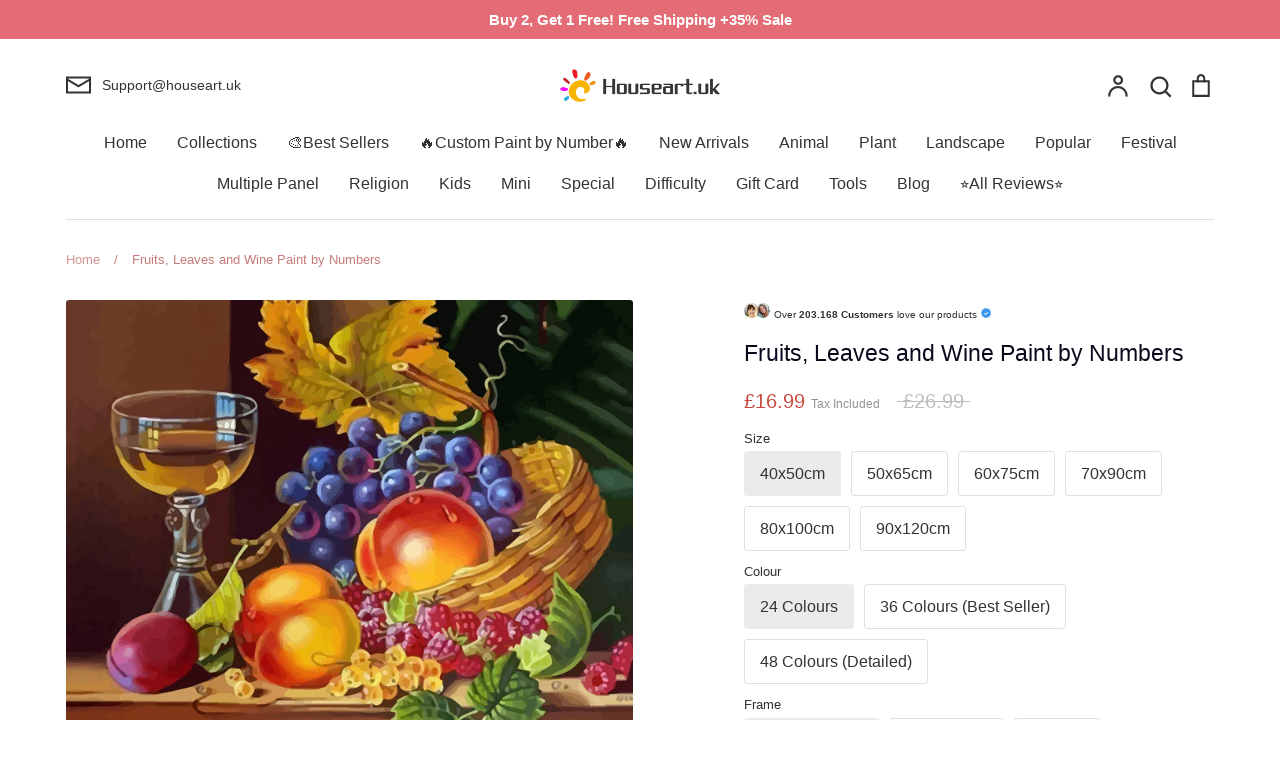

--- FILE ---
content_type: text/html; charset=utf-8
request_url: https://houseart.uk/products/plant-fruit-paint-by-numbers-canvas-wall-set-pbnfruw15
body_size: 76421
content:
<!doctype html>
<html class="no-js supports-no-cookies" lang="en">
<head>
	<script src="//houseart.uk/cdn/shop/files/pandectes-rules.js?v=14936497789088611225"></script>
	
	
  <!-- Expression 8.2.1 -->
  <!-- Google tag (gtag.js) -->
<script async src="https://www.googletagmanager.com/gtag/js?id=AW-445173470"></script>
<script>
  window.dataLayer = window.dataLayer || [];
  function gtag(){dataLayer.push(arguments);}
  gtag('js', new Date());

  gtag('config', 'AW-445173470');
</script>
  <meta charset="utf-8" />
<meta name="viewport" content="width=device-width,initial-scale=1.0" />
<meta http-equiv="X-UA-Compatible" content="IE=edge">

<link rel="preconnect" href="https://cdn.shopify.com" crossorigin>
<link rel="preconnect" href="https://fonts.shopify.com" crossorigin>
<link rel="preconnect" href="https://monorail-edge.shopifysvc.com"><link rel="preload" as="font" href="//houseart.uk/cdn/fonts/bodoni_moda/bodonimoda_n4.025af1859727a91866b3c708393a6dc972156491.woff2" type="font/woff2" crossorigin><link rel="preload" href="//houseart.uk/cdn/shop/t/27/assets/vendor.min.js?v=103310743411896483601714868888" as="script">
<link rel="preload" href="//houseart.uk/cdn/shop/t/27/assets/theme.js?v=149636758686203223121741256455" as="script"><link rel="canonical" href="https://houseart.uk/products/plant-fruit-paint-by-numbers-canvas-wall-set-pbnfruw15" /><link rel="icon" href="//houseart.uk/cdn/shop/files/houseart-icon.png?crop=center&height=48&v=1712877671&width=48" type="image/png"><meta name="description" content="Unlock creativity with Fruits, Leaves and Wine Paint by Numbers from Houseart, a premium Paint By Numbers Kit for all skill levels. Free Shipping!">
<title>Paint by Numbers Kit for Adults - Fruits, Leaves and Wine
    
    
    
      &ndash; Houseart.uk
    
</title>

  <meta property="og:site_name" content="Houseart.uk">
<meta property="og:url" content="https://houseart.uk/products/plant-fruit-paint-by-numbers-canvas-wall-set-pbnfruw15">
<meta property="og:title" content="Paint by Numbers Kit for Adults - Fruits, Leaves and Wine">
<meta property="og:type" content="product">
<meta property="og:description" content="Unlock creativity with Fruits, Leaves and Wine Paint by Numbers from Houseart, a premium Paint By Numbers Kit for all skill levels. Free Shipping!"><meta property="og:image" content="http://houseart.uk/cdn/shop/products/fruits-leaves-and-wine-paint-by-numbers_1200x1200.jpg?v=1739000180">
  <meta property="og:image:secure_url" content="https://houseart.uk/cdn/shop/products/fruits-leaves-and-wine-paint-by-numbers_1200x1200.jpg?v=1739000180">
  <meta property="og:image:width" content="1249">
  <meta property="og:image:height" content="1000"><meta property="og:price:amount" content="16.99">
  <meta property="og:price:currency" content="GBP"><meta name="twitter:card" content="summary_large_image">
<meta name="twitter:title" content="Paint by Numbers Kit for Adults - Fruits, Leaves and Wine">
<meta name="twitter:description" content="Unlock creativity with Fruits, Leaves and Wine Paint by Numbers from Houseart, a premium Paint By Numbers Kit for all skill levels. Free Shipping!">

<style>
    @font-face {
  font-family: "Bodoni Moda";
  font-weight: 400;
  font-style: normal;
  font-display: fallback;
  src: url("//houseart.uk/cdn/fonts/bodoni_moda/bodonimoda_n4.025af1859727a91866b3c708393a6dc972156491.woff2") format("woff2"),
       url("//houseart.uk/cdn/fonts/bodoni_moda/bodonimoda_n4.aebb4417dfed0dc5ec4a330249c3862add089916.woff") format("woff");
}

    
    
    
    
    
    
    
  </style>

  <link href="//houseart.uk/cdn/shop/t/27/assets/styles.css?v=51767931374512299241759333201" rel="stylesheet" type="text/css" media="all" />

  <script>
    document.documentElement.className = document.documentElement.className.replace('no-js', 'js');
    window.theme = window.theme || {};
    window.slate = window.slate || {};

    
    theme.moneyFormatWithCodePreference = "£{{amount}}";
    

    theme.moneyFormat = "£{{amount}}";
    theme.strings = {
      addToCart: "Add to Cart",
      soldOut: "Sold Out",
      unavailable: "Unavailable",
      addressError: "Error looking up that address",
      addressNoResults: "No results for that address",
      addressQueryLimit: "You have exceeded the Google API usage limit. Consider upgrading to a \u003ca href=\"https:\/\/developers.google.com\/maps\/premium\/usage-limits\"\u003ePremium Plan\u003c\/a\u003e.",
      authError: "There was a problem authenticating your Google Maps API Key.",
      addingToCart: "Adding",
      addedToCart: "Added",
      goToCart: "Go to cart",
      cart: "Cart",
      cartTermsNotChecked: "You must agree to the terms and conditions before continuing.",
      quantityTooHigh: "You can only have [[ quantity ]] in your cart",
      unitPriceSeparator: " \/ ",
      searchResultsPages: "Pages",
      searchResultsProducts: "Products",
      searchResultsArticles: "Articles",
      searchResultsQueries: "Suggestions",
      searchResultsViewAll: "View all results",
      searchResultsNoResults: "Sorry, we couldn\u0026#39;t find any results",
      previous: "Previous",
      next: "Next",
      cart_shipping_calculator_hide_calculator: "Hide shipping calculator",
      cart_shipping_calculator_title: "Get shipping estimates",
      cart_general_hide_note: "Hide instructions for seller",
      cart_general_show_note: "Add instructions for seller",
      inventoryNotice: "[[ quantity ]] in stock",
      imageSlider: "Image slider"
    };
    theme.routes = {
      account_addresses_url: '/account/addresses',
      search_url: '/search',
      cart_url: '/cart',
      cart_add_url: '/cart/add',
      cart_change_url: '/cart/change'
    };
    theme.settings = {
      dynamicQtyOpts: true
    };
  </script><script src="//houseart.uk/cdn/shop/t/27/assets/vendor.min.js?v=103310743411896483601714868888" defer="defer"></script>
  <script src="//houseart.uk/cdn/shop/t/27/assets/theme.js?v=149636758686203223121741256455" defer="defer"></script>

  <script>window.performance && window.performance.mark && window.performance.mark('shopify.content_for_header.start');</script><meta id="shopify-digital-wallet" name="shopify-digital-wallet" content="/40547025058/digital_wallets/dialog">
<meta name="shopify-checkout-api-token" content="1acf493f7d89d66f2a8db16bdb8a3b89">
<meta id="in-context-paypal-metadata" data-shop-id="40547025058" data-venmo-supported="false" data-environment="production" data-locale="en_US" data-paypal-v4="true" data-currency="GBP">
<link rel="alternate" type="application/json+oembed" href="https://houseart.uk/products/plant-fruit-paint-by-numbers-canvas-wall-set-pbnfruw15.oembed">
<script async="async" src="/checkouts/internal/preloads.js?locale=en-GB"></script>
<script id="shopify-features" type="application/json">{"accessToken":"1acf493f7d89d66f2a8db16bdb8a3b89","betas":["rich-media-storefront-analytics"],"domain":"houseart.uk","predictiveSearch":true,"shopId":40547025058,"locale":"en"}</script>
<script>var Shopify = Shopify || {};
Shopify.shop = "anniegreenart.myshopify.com";
Shopify.locale = "en";
Shopify.currency = {"active":"GBP","rate":"1.0"};
Shopify.country = "GB";
Shopify.theme = {"name":"Expression","id":141819117819,"schema_name":"Expression","schema_version":"8.2.1","theme_store_id":230,"role":"main"};
Shopify.theme.handle = "null";
Shopify.theme.style = {"id":null,"handle":null};
Shopify.cdnHost = "houseart.uk/cdn";
Shopify.routes = Shopify.routes || {};
Shopify.routes.root = "/";</script>
<script type="module">!function(o){(o.Shopify=o.Shopify||{}).modules=!0}(window);</script>
<script>!function(o){function n(){var o=[];function n(){o.push(Array.prototype.slice.apply(arguments))}return n.q=o,n}var t=o.Shopify=o.Shopify||{};t.loadFeatures=n(),t.autoloadFeatures=n()}(window);</script>
<script id="shop-js-analytics" type="application/json">{"pageType":"product"}</script>
<script defer="defer" async type="module" src="//houseart.uk/cdn/shopifycloud/shop-js/modules/v2/client.init-shop-cart-sync_BT-GjEfc.en.esm.js"></script>
<script defer="defer" async type="module" src="//houseart.uk/cdn/shopifycloud/shop-js/modules/v2/chunk.common_D58fp_Oc.esm.js"></script>
<script defer="defer" async type="module" src="//houseart.uk/cdn/shopifycloud/shop-js/modules/v2/chunk.modal_xMitdFEc.esm.js"></script>
<script type="module">
  await import("//houseart.uk/cdn/shopifycloud/shop-js/modules/v2/client.init-shop-cart-sync_BT-GjEfc.en.esm.js");
await import("//houseart.uk/cdn/shopifycloud/shop-js/modules/v2/chunk.common_D58fp_Oc.esm.js");
await import("//houseart.uk/cdn/shopifycloud/shop-js/modules/v2/chunk.modal_xMitdFEc.esm.js");

  window.Shopify.SignInWithShop?.initShopCartSync?.({"fedCMEnabled":true,"windoidEnabled":true});

</script>
<script>(function() {
  var isLoaded = false;
  function asyncLoad() {
    if (isLoaded) return;
    isLoaded = true;
    var urls = ["\/\/d1liekpayvooaz.cloudfront.net\/apps\/uploadery\/uploadery.js?shop=anniegreenart.myshopify.com","https:\/\/reconvert-cdn.com\/assets\/js\/store_reconvert_node.js?v=2\u0026scid=Yzc4YzAxNDkxN2QzMTVkZTMyOTJhZTQyMTdiOGViZjYuYTUzMjA0MGU5MzY3NzE4ZmMwODgzMDEzMmJmOTIwNGE=\u0026shop=anniegreenart.myshopify.com","https:\/\/reconvert-cdn.com\/assets\/js\/reconvert_script_tags.mini.js?scid=WnhHUDY3dGJYN2lJaFlIOFd4Y1RRQT09\u0026shop=anniegreenart.myshopify.com"];
    for (var i = 0; i < urls.length; i++) {
      var s = document.createElement('script');
      s.type = 'text/javascript';
      s.async = true;
      s.src = urls[i];
      var x = document.getElementsByTagName('script')[0];
      x.parentNode.insertBefore(s, x);
    }
  };
  if(window.attachEvent) {
    window.attachEvent('onload', asyncLoad);
  } else {
    window.addEventListener('load', asyncLoad, false);
  }
})();</script>
<script id="__st">var __st={"a":40547025058,"offset":0,"reqid":"ea970388-a351-4cf1-8309-d31ac39c2b2c-1769077845","pageurl":"houseart.uk\/products\/plant-fruit-paint-by-numbers-canvas-wall-set-pbnfruw15","u":"6c6f44f41a27","p":"product","rtyp":"product","rid":6131339198658};</script>
<script>window.ShopifyPaypalV4VisibilityTracking = true;</script>
<script id="captcha-bootstrap">!function(){'use strict';const t='contact',e='account',n='new_comment',o=[[t,t],['blogs',n],['comments',n],[t,'customer']],c=[[e,'customer_login'],[e,'guest_login'],[e,'recover_customer_password'],[e,'create_customer']],r=t=>t.map((([t,e])=>`form[action*='/${t}']:not([data-nocaptcha='true']) input[name='form_type'][value='${e}']`)).join(','),a=t=>()=>t?[...document.querySelectorAll(t)].map((t=>t.form)):[];function s(){const t=[...o],e=r(t);return a(e)}const i='password',u='form_key',d=['recaptcha-v3-token','g-recaptcha-response','h-captcha-response',i],f=()=>{try{return window.sessionStorage}catch{return}},m='__shopify_v',_=t=>t.elements[u];function p(t,e,n=!1){try{const o=window.sessionStorage,c=JSON.parse(o.getItem(e)),{data:r}=function(t){const{data:e,action:n}=t;return t[m]||n?{data:e,action:n}:{data:t,action:n}}(c);for(const[e,n]of Object.entries(r))t.elements[e]&&(t.elements[e].value=n);n&&o.removeItem(e)}catch(o){console.error('form repopulation failed',{error:o})}}const l='form_type',E='cptcha';function T(t){t.dataset[E]=!0}const w=window,h=w.document,L='Shopify',v='ce_forms',y='captcha';let A=!1;((t,e)=>{const n=(g='f06e6c50-85a8-45c8-87d0-21a2b65856fe',I='https://cdn.shopify.com/shopifycloud/storefront-forms-hcaptcha/ce_storefront_forms_captcha_hcaptcha.v1.5.2.iife.js',D={infoText:'Protected by hCaptcha',privacyText:'Privacy',termsText:'Terms'},(t,e,n)=>{const o=w[L][v],c=o.bindForm;if(c)return c(t,g,e,D).then(n);var r;o.q.push([[t,g,e,D],n]),r=I,A||(h.body.append(Object.assign(h.createElement('script'),{id:'captcha-provider',async:!0,src:r})),A=!0)});var g,I,D;w[L]=w[L]||{},w[L][v]=w[L][v]||{},w[L][v].q=[],w[L][y]=w[L][y]||{},w[L][y].protect=function(t,e){n(t,void 0,e),T(t)},Object.freeze(w[L][y]),function(t,e,n,w,h,L){const[v,y,A,g]=function(t,e,n){const i=e?o:[],u=t?c:[],d=[...i,...u],f=r(d),m=r(i),_=r(d.filter((([t,e])=>n.includes(e))));return[a(f),a(m),a(_),s()]}(w,h,L),I=t=>{const e=t.target;return e instanceof HTMLFormElement?e:e&&e.form},D=t=>v().includes(t);t.addEventListener('submit',(t=>{const e=I(t);if(!e)return;const n=D(e)&&!e.dataset.hcaptchaBound&&!e.dataset.recaptchaBound,o=_(e),c=g().includes(e)&&(!o||!o.value);(n||c)&&t.preventDefault(),c&&!n&&(function(t){try{if(!f())return;!function(t){const e=f();if(!e)return;const n=_(t);if(!n)return;const o=n.value;o&&e.removeItem(o)}(t);const e=Array.from(Array(32),(()=>Math.random().toString(36)[2])).join('');!function(t,e){_(t)||t.append(Object.assign(document.createElement('input'),{type:'hidden',name:u})),t.elements[u].value=e}(t,e),function(t,e){const n=f();if(!n)return;const o=[...t.querySelectorAll(`input[type='${i}']`)].map((({name:t})=>t)),c=[...d,...o],r={};for(const[a,s]of new FormData(t).entries())c.includes(a)||(r[a]=s);n.setItem(e,JSON.stringify({[m]:1,action:t.action,data:r}))}(t,e)}catch(e){console.error('failed to persist form',e)}}(e),e.submit())}));const S=(t,e)=>{t&&!t.dataset[E]&&(n(t,e.some((e=>e===t))),T(t))};for(const o of['focusin','change'])t.addEventListener(o,(t=>{const e=I(t);D(e)&&S(e,y())}));const B=e.get('form_key'),M=e.get(l),P=B&&M;t.addEventListener('DOMContentLoaded',(()=>{const t=y();if(P)for(const e of t)e.elements[l].value===M&&p(e,B);[...new Set([...A(),...v().filter((t=>'true'===t.dataset.shopifyCaptcha))])].forEach((e=>S(e,t)))}))}(h,new URLSearchParams(w.location.search),n,t,e,['guest_login'])})(!0,!0)}();</script>
<script integrity="sha256-4kQ18oKyAcykRKYeNunJcIwy7WH5gtpwJnB7kiuLZ1E=" data-source-attribution="shopify.loadfeatures" defer="defer" src="//houseart.uk/cdn/shopifycloud/storefront/assets/storefront/load_feature-a0a9edcb.js" crossorigin="anonymous"></script>
<script data-source-attribution="shopify.dynamic_checkout.dynamic.init">var Shopify=Shopify||{};Shopify.PaymentButton=Shopify.PaymentButton||{isStorefrontPortableWallets:!0,init:function(){window.Shopify.PaymentButton.init=function(){};var t=document.createElement("script");t.src="https://houseart.uk/cdn/shopifycloud/portable-wallets/latest/portable-wallets.en.js",t.type="module",document.head.appendChild(t)}};
</script>
<script data-source-attribution="shopify.dynamic_checkout.buyer_consent">
  function portableWalletsHideBuyerConsent(e){var t=document.getElementById("shopify-buyer-consent"),n=document.getElementById("shopify-subscription-policy-button");t&&n&&(t.classList.add("hidden"),t.setAttribute("aria-hidden","true"),n.removeEventListener("click",e))}function portableWalletsShowBuyerConsent(e){var t=document.getElementById("shopify-buyer-consent"),n=document.getElementById("shopify-subscription-policy-button");t&&n&&(t.classList.remove("hidden"),t.removeAttribute("aria-hidden"),n.addEventListener("click",e))}window.Shopify?.PaymentButton&&(window.Shopify.PaymentButton.hideBuyerConsent=portableWalletsHideBuyerConsent,window.Shopify.PaymentButton.showBuyerConsent=portableWalletsShowBuyerConsent);
</script>
<script>
  function portableWalletsCleanup(e){e&&e.src&&console.error("Failed to load portable wallets script "+e.src);var t=document.querySelectorAll("shopify-accelerated-checkout .shopify-payment-button__skeleton, shopify-accelerated-checkout-cart .wallet-cart-button__skeleton"),e=document.getElementById("shopify-buyer-consent");for(let e=0;e<t.length;e++)t[e].remove();e&&e.remove()}function portableWalletsNotLoadedAsModule(e){e instanceof ErrorEvent&&"string"==typeof e.message&&e.message.includes("import.meta")&&"string"==typeof e.filename&&e.filename.includes("portable-wallets")&&(window.removeEventListener("error",portableWalletsNotLoadedAsModule),window.Shopify.PaymentButton.failedToLoad=e,"loading"===document.readyState?document.addEventListener("DOMContentLoaded",window.Shopify.PaymentButton.init):window.Shopify.PaymentButton.init())}window.addEventListener("error",portableWalletsNotLoadedAsModule);
</script>

<script type="module" src="https://houseart.uk/cdn/shopifycloud/portable-wallets/latest/portable-wallets.en.js" onError="portableWalletsCleanup(this)" crossorigin="anonymous"></script>
<script nomodule>
  document.addEventListener("DOMContentLoaded", portableWalletsCleanup);
</script>

<link id="shopify-accelerated-checkout-styles" rel="stylesheet" media="screen" href="https://houseart.uk/cdn/shopifycloud/portable-wallets/latest/accelerated-checkout-backwards-compat.css" crossorigin="anonymous">
<style id="shopify-accelerated-checkout-cart">
        #shopify-buyer-consent {
  margin-top: 1em;
  display: inline-block;
  width: 100%;
}

#shopify-buyer-consent.hidden {
  display: none;
}

#shopify-subscription-policy-button {
  background: none;
  border: none;
  padding: 0;
  text-decoration: underline;
  font-size: inherit;
  cursor: pointer;
}

#shopify-subscription-policy-button::before {
  box-shadow: none;
}

      </style>
<script id="sections-script" data-sections="product-recommendations" defer="defer" src="//houseart.uk/cdn/shop/t/27/compiled_assets/scripts.js?v=106892"></script>
<script>window.performance && window.performance.mark && window.performance.mark('shopify.content_for_header.end');</script>

<!-- BEGIN app block: shopify://apps/pandectes-gdpr/blocks/banner/58c0baa2-6cc1-480c-9ea6-38d6d559556a -->
  
    
      <!-- TCF is active, scripts are loaded above -->
      
        <script>
          if (!window.PandectesRulesSettings) {
            window.PandectesRulesSettings = {"store":{"id":40547025058,"adminMode":false,"headless":false,"storefrontRootDomain":"","checkoutRootDomain":"","storefrontAccessToken":""},"banner":{"revokableTrigger":false,"cookiesBlockedByDefault":"0","hybridStrict":false,"isActive":true},"geolocation":{"brOnly":false,"caOnly":false,"chOnly":false,"euOnly":false,"jpOnly":false,"thOnly":false,"zaOnly":false,"canadaOnly":false,"globalVisibility":true},"blocker":{"isActive":true,"googleConsentMode":{"isActive":true,"id":"","analyticsId":"G-X98G5CMW8D","adwordsId":"","adStorageCategory":4,"analyticsStorageCategory":2,"functionalityStorageCategory":1,"personalizationStorageCategory":1,"securityStorageCategory":0,"customEvent":false,"redactData":true,"urlPassthrough":false,"dataLayerProperty":"dataLayer","waitForUpdate":2000,"useNativeChannel":false},"facebookPixel":{"isActive":false,"id":"","ldu":false},"microsoft":{"isActive":true,"uetTags":"148004080"},"clarity":{},"rakuten":{"isActive":false,"cmp":false,"ccpa":false},"gpcIsActive":true,"klaviyoIsActive":false,"defaultBlocked":0,"patterns":{"whiteList":[],"blackList":{"1":[],"2":[],"4":["bat.bing.com"],"8":[]},"iframesWhiteList":[],"iframesBlackList":{"1":[],"2":[],"4":[],"8":[]},"beaconsWhiteList":[],"beaconsBlackList":{"1":[],"2":[],"4":[],"8":[]}}}};
            const rulesScript = document.createElement('script');
            window.PandectesRulesSettings.auto = true;
            rulesScript.src = "https://cdn.shopify.com/extensions/019be439-d987-77f1-acec-51375980d6df/gdpr-241/assets/pandectes-rules.js";
            const firstChild = document.head.firstChild;
            document.head.insertBefore(rulesScript, firstChild);
          }
        </script>
      
      <script>
        
          window.PandectesSettings = {"store":{"id":40547025058,"plan":"premium","theme":"Expression","primaryLocale":"en","adminMode":false,"headless":false,"storefrontRootDomain":"","checkoutRootDomain":"","storefrontAccessToken":""},"tsPublished":1756518711,"declaration":{"showPurpose":false,"showProvider":false,"declIntroText":"We use cookies to optimize website functionality, analyze the performance, and provide personalized experience to you. Some cookies are essential to make the website operate and function correctly. Those cookies cannot be disabled. In this window you can manage your preference of cookies.","showDateGenerated":true},"language":{"unpublished":[],"languageMode":"Single","fallbackLanguage":"en","languageDetection":"browser","languagesSupported":[]},"texts":{"managed":{"headerText":{"en":"We respect your privacy"},"consentText":{"en":"This website uses cookies to ensure you get the best experience."},"linkText":{"en":"Learn More"},"imprintText":{"en":"Imprint"},"googleLinkText":{"en":"Google's Privacy Terms"},"allowButtonText":{"en":"Accept"},"denyButtonText":{"en":"Decline"},"dismissButtonText":{"en":"Ok"},"leaveSiteButtonText":{"en":"Leave this site"},"preferencesButtonText":{"en":"Preferences"},"cookiePolicyText":{"en":"Cookie policy"},"preferencesPopupTitleText":{"en":"Manage consent preferences"},"preferencesPopupIntroText":{"en":"We use cookies to optimize website functionality, analyze the performance, and provide personalized experience to you. Some cookies are essential to make the website operate and function correctly. Those cookies cannot be disabled. In this window you can manage your preference of cookies."},"preferencesPopupSaveButtonText":{"en":"Save preferences"},"preferencesPopupCloseButtonText":{"en":"Close"},"preferencesPopupAcceptAllButtonText":{"en":"Accept all"},"preferencesPopupRejectAllButtonText":{"en":"Reject all"},"cookiesDetailsText":{"en":"Cookies details"},"preferencesPopupAlwaysAllowedText":{"en":"Always allowed"},"accessSectionParagraphText":{"en":"You have the right to request access to your data at any time."},"accessSectionTitleText":{"en":"Data portability"},"accessSectionAccountInfoActionText":{"en":"Personal data"},"accessSectionDownloadReportActionText":{"en":"Request export"},"accessSectionGDPRRequestsActionText":{"en":"Data subject requests"},"accessSectionOrdersRecordsActionText":{"en":"Orders"},"rectificationSectionParagraphText":{"en":"You have the right to request your data to be updated whenever you think it is appropriate."},"rectificationSectionTitleText":{"en":"Data Rectification"},"rectificationCommentPlaceholder":{"en":"Describe what you want to be updated"},"rectificationCommentValidationError":{"en":"Comment is required"},"rectificationSectionEditAccountActionText":{"en":"Request an update"},"erasureSectionTitleText":{"en":"Right to be forgotten"},"erasureSectionParagraphText":{"en":"You have the right to ask all your data to be erased. After that, you will no longer be able to access your account."},"erasureSectionRequestDeletionActionText":{"en":"Request personal data deletion"},"consentDate":{"en":"Consent date"},"consentId":{"en":"Consent ID"},"consentSectionChangeConsentActionText":{"en":"Change consent preference"},"consentSectionConsentedText":{"en":"You consented to the cookies policy of this website on"},"consentSectionNoConsentText":{"en":"You have not consented to the cookies policy of this website."},"consentSectionTitleText":{"en":"Your cookie consent"},"consentStatus":{"en":"Consent preference"},"confirmationFailureMessage":{"en":"Your request was not verified. Please try again and if problem persists, contact store owner for assistance"},"confirmationFailureTitle":{"en":"A problem occurred"},"confirmationSuccessMessage":{"en":"We will soon get back to you as to your request."},"confirmationSuccessTitle":{"en":"Your request is verified"},"guestsSupportEmailFailureMessage":{"en":"Your request was not submitted. Please try again and if problem persists, contact store owner for assistance."},"guestsSupportEmailFailureTitle":{"en":"A problem occurred"},"guestsSupportEmailPlaceholder":{"en":"E-mail address"},"guestsSupportEmailSuccessMessage":{"en":"If you are registered as a customer of this store, you will soon receive an email with instructions on how to proceed."},"guestsSupportEmailSuccessTitle":{"en":"Thank you for your request"},"guestsSupportEmailValidationError":{"en":"Email is not valid"},"guestsSupportInfoText":{"en":"Please login with your customer account to further proceed."},"submitButton":{"en":"Submit"},"submittingButton":{"en":"Submitting..."},"cancelButton":{"en":"Cancel"},"declIntroText":{"en":"We use cookies to optimize website functionality, analyze the performance, and provide personalized experience to you. Some cookies are essential to make the website operate and function correctly. Those cookies cannot be disabled. In this window you can manage your preference of cookies."},"declName":{"en":"Name"},"declPurpose":{"en":"Purpose"},"declType":{"en":"Type"},"declRetention":{"en":"Retention"},"declProvider":{"en":"Provider"},"declFirstParty":{"en":"First-party"},"declThirdParty":{"en":"Third-party"},"declSeconds":{"en":"seconds"},"declMinutes":{"en":"minutes"},"declHours":{"en":"hours"},"declDays":{"en":"days"},"declMonths":{"en":"months"},"declYears":{"en":"years"},"declSession":{"en":"Session"},"declDomain":{"en":"Domain"},"declPath":{"en":"Path"}},"categories":{"strictlyNecessaryCookiesTitleText":{"en":"Strictly necessary cookies"},"strictlyNecessaryCookiesDescriptionText":{"en":"These cookies are essential in order to enable you to move around the website and use its features, such as accessing secure areas of the website. The website cannot function properly without these cookies."},"functionalityCookiesTitleText":{"en":"Functional cookies"},"functionalityCookiesDescriptionText":{"en":"These cookies enable the site to provide enhanced functionality and personalisation. They may be set by us or by third party providers whose services we have added to our pages. If you do not allow these cookies then some or all of these services may not function properly."},"performanceCookiesTitleText":{"en":"Performance cookies"},"performanceCookiesDescriptionText":{"en":"These cookies enable us to monitor and improve the performance of our website. For example, they allow us to count visits, identify traffic sources and see which parts of the site are most popular."},"targetingCookiesTitleText":{"en":"Targeting cookies"},"targetingCookiesDescriptionText":{"en":"These cookies may be set through our site by our advertising partners. They may be used by those companies to build a profile of your interests and show you relevant adverts on other sites.    They do not store directly personal information, but are based on uniquely identifying your browser and internet device. If you do not allow these cookies, you will experience less targeted advertising."},"unclassifiedCookiesTitleText":{"en":"Unclassified cookies"},"unclassifiedCookiesDescriptionText":{"en":"Unclassified cookies are cookies that we are in the process of classifying, together with the providers of individual cookies."}},"auto":{}},"library":{"previewMode":false,"fadeInTimeout":0,"defaultBlocked":0,"showLink":true,"showImprintLink":false,"showGoogleLink":false,"enabled":true,"cookie":{"expiryDays":365,"secure":true,"domain":""},"dismissOnScroll":false,"dismissOnWindowClick":true,"dismissOnTimeout":false,"palette":{"popup":{"background":"#FFFFFF","backgroundForCalculations":{"a":1,"b":255,"g":255,"r":255},"text":"#000000"},"button":{"background":"#518E00","backgroundForCalculations":{"a":1,"b":0,"g":142,"r":81},"text":"#FFFFFF","textForCalculation":{"a":1,"b":255,"g":255,"r":255},"border":"transparent"}},"content":{"href":"https://houseart.uk/pages/privacy-policy","imprintHref":"/","close":"&#10005;","target":"","logo":""},"window":"<div role=\"dialog\" aria-label=\"{{header}}\" aria-describedby=\"cookieconsent:desc\" id=\"pandectes-banner\" class=\"cc-window-wrapper cc-bottom-wrapper\"><div class=\"pd-cookie-banner-window cc-window {{classes}}\"><!--googleoff: all-->{{children}}<!--googleon: all--></div></div>","compliance":{"custom":"<div class=\"cc-compliance cc-highlight\">{{preferences}}{{allow}}</div>"},"type":"custom","layouts":{"basic":"{{messagelink}}{{compliance}}"},"position":"bottom","theme":"edgeless","revokable":false,"animateRevokable":false,"revokableReset":false,"revokableLogoUrl":"https://anniegreenart.myshopify.com/cdn/shop/files/pandectes-reopen-logo.png","revokablePlacement":"bottom-left","revokableMarginHorizontal":15,"revokableMarginVertical":15,"static":false,"autoAttach":true,"hasTransition":true,"blacklistPage":[""],"elements":{"close":"<button aria-label=\"Close\" type=\"button\" class=\"cc-close\">{{close}}</button>","dismiss":"<button type=\"button\" class=\"cc-btn cc-btn-decision cc-dismiss\">{{dismiss}}</button>","allow":"<button type=\"button\" class=\"cc-btn cc-btn-decision cc-allow\">{{allow}}</button>","deny":"<button type=\"button\" class=\"cc-btn cc-btn-decision cc-deny\">{{deny}}</button>","preferences":"<button type=\"button\" class=\"cc-btn cc-settings\" onclick=\"Pandectes.fn.openPreferences()\">{{preferences}}</button>"}},"geolocation":{"brOnly":false,"caOnly":false,"chOnly":false,"euOnly":false,"jpOnly":false,"thOnly":false,"zaOnly":false,"canadaOnly":false,"globalVisibility":true},"dsr":{"guestsSupport":true,"accessSectionDownloadReportAuto":false},"banner":{"resetTs":1709593701,"extraCss":"        .cc-banner-logo {max-width: 32em!important;}    @media(min-width: 768px) {.cc-window.cc-floating{max-width: 32em!important;width: 32em!important;}}    .cc-message, .pd-cookie-banner-window .cc-header, .cc-logo {text-align: center}    .cc-window-wrapper{z-index: 2147483647;}    .cc-window{z-index: 2147483647;font-family: inherit;}    .pd-cookie-banner-window .cc-header{font-family: inherit;}    .pd-cp-ui{font-family: inherit; background-color: #FFFFFF;color:#000000;}    button.pd-cp-btn, a.pd-cp-btn{background-color:#518E00;color:#FFFFFF!important;}    input + .pd-cp-preferences-slider{background-color: rgba(0, 0, 0, 0.3)}    .pd-cp-scrolling-section::-webkit-scrollbar{background-color: rgba(0, 0, 0, 0.3)}    input:checked + .pd-cp-preferences-slider{background-color: rgba(0, 0, 0, 1)}    .pd-cp-scrolling-section::-webkit-scrollbar-thumb {background-color: rgba(0, 0, 0, 1)}    .pd-cp-ui-close{color:#000000;}    .pd-cp-preferences-slider:before{background-color: #FFFFFF}    .pd-cp-title:before {border-color: #000000!important}    .pd-cp-preferences-slider{background-color:#000000}    .pd-cp-toggle{color:#000000!important}    @media(max-width:699px) {.pd-cp-ui-close-top svg {fill: #000000}}    .pd-cp-toggle:hover,.pd-cp-toggle:visited,.pd-cp-toggle:active{color:#000000!important}    .pd-cookie-banner-window {box-shadow: 0 0 18px rgb(0 0 0 / 20%);}  ","customJavascript":{},"showPoweredBy":false,"logoHeight":40,"revokableTrigger":false,"hybridStrict":false,"cookiesBlockedByDefault":"0","isActive":true,"implicitSavePreferences":true,"cookieIcon":false,"blockBots":false,"showCookiesDetails":true,"hasTransition":true,"blockingPage":false,"showOnlyLandingPage":false,"leaveSiteUrl":"https://www.google.com","linkRespectStoreLang":false},"cookies":{"0":[{"name":"keep_alive","type":"http","domain":"houseart.uk","path":"/","provider":"Shopify","firstParty":true,"retention":"30 minute(s)","expires":30,"unit":"declMinutes","purpose":{"en":"Used in connection with buyer localization."}},{"name":"secure_customer_sig","type":"http","domain":"houseart.uk","path":"/","provider":"Shopify","firstParty":true,"retention":"1 year(s)","expires":1,"unit":"declYears","purpose":{"en":"Used in connection with customer login."}},{"name":"localization","type":"http","domain":"houseart.uk","path":"/","provider":"Shopify","firstParty":true,"retention":"1 year(s)","expires":1,"unit":"declYears","purpose":{"en":"Shopify store localization"}},{"name":"_cmp_a","type":"http","domain":".houseart.uk","path":"/","provider":"Shopify","firstParty":true,"retention":"1 day(s)","expires":1,"unit":"declDays","purpose":{"en":"Used for managing customer privacy settings."}},{"name":"_secure_session_id","type":"http","domain":"houseart.uk","path":"/","provider":"Shopify","firstParty":true,"retention":"1 month(s)","expires":1,"unit":"declMonths","purpose":{"en":"Used in connection with navigation through a storefront."}},{"name":"_tracking_consent","type":"http","domain":".houseart.uk","path":"/","provider":"Shopify","firstParty":true,"retention":"1 year(s)","expires":1,"unit":"declYears","purpose":{"en":"Tracking preferences."}}],"1":[{"name":"wpm-domain-test","type":"http","domain":"uk","path":"/","provider":"Shopify","firstParty":false,"retention":"Session","expires":1,"unit":"declSeconds","purpose":{"en":"Used to test the storage of parameters about products added to the cart or payment currency"}},{"name":"wpm-domain-test","type":"http","domain":"houseart.uk","path":"/","provider":"Shopify","firstParty":true,"retention":"Session","expires":1,"unit":"declSeconds","purpose":{"en":"Used to test the storage of parameters about products added to the cart or payment currency"}},{"name":"jdgm_thumb_votes","type":"html_local","domain":"https://houseart.uk","path":"/","provider":"Judge.me","firstParty":true,"retention":"Local Storage","expires":1,"unit":"declYears","purpose":{"en":"The ID for the votes of Judge.me service."}}],"2":[{"name":"_shopify_y","type":"http","domain":".houseart.uk","path":"/","provider":"Shopify","firstParty":true,"retention":"1 year(s)","expires":1,"unit":"declYears","purpose":{"en":"Shopify analytics."}},{"name":"_orig_referrer","type":"http","domain":".houseart.uk","path":"/","provider":"Shopify","firstParty":true,"retention":"2 ","expires":2,"unit":"declSession","purpose":{"en":"Tracks landing pages."}},{"name":"_landing_page","type":"http","domain":".houseart.uk","path":"/","provider":"Shopify","firstParty":true,"retention":"2 ","expires":2,"unit":"declSession","purpose":{"en":"Tracks landing pages."}},{"name":"_shopify_s","type":"http","domain":".houseart.uk","path":"/","provider":"Shopify","firstParty":true,"retention":"30 minute(s)","expires":30,"unit":"declMinutes","purpose":{"en":"Shopify analytics."}},{"name":"_shopify_sa_t","type":"http","domain":".houseart.uk","path":"/","provider":"Shopify","firstParty":true,"retention":"30 minute(s)","expires":30,"unit":"declMinutes","purpose":{"en":"Shopify analytics relating to marketing & referrals."}},{"name":"_shopify_sa_p","type":"http","domain":".houseart.uk","path":"/","provider":"Shopify","firstParty":true,"retention":"30 minute(s)","expires":30,"unit":"declMinutes","purpose":{"en":"Shopify analytics relating to marketing & referrals."}},{"name":"_gat","type":"http","domain":".houseart.uk","path":"/","provider":"Google","firstParty":true,"retention":"1 minute(s)","expires":1,"unit":"declMinutes","purpose":{"en":"Cookie is placed by Google Analytics to filter requests from bots."}},{"name":"_ga","type":"http","domain":".houseart.uk","path":"/","provider":"Google","firstParty":true,"retention":"1 year(s)","expires":1,"unit":"declYears","purpose":{"en":"Cookie is set by Google Analytics with unknown functionality"}},{"name":"_gid","type":"http","domain":".houseart.uk","path":"/","provider":"Google","firstParty":true,"retention":"1 day(s)","expires":1,"unit":"declDays","purpose":{"en":"Cookie is placed by Google Analytics to count and track pageviews."}},{"name":"_shopify_s","type":"http","domain":"uk","path":"/","provider":"Shopify","firstParty":false,"retention":"Session","expires":1,"unit":"declSeconds","purpose":{"en":"Shopify analytics."}},{"name":"_boomr_clss","type":"html_local","domain":"https://houseart.uk","path":"/","provider":"Shopify","firstParty":true,"retention":"Local Storage","expires":1,"unit":"declYears","purpose":{"en":"Used to monitor and optimize the performance of Shopify stores."}},{"name":"jdgm_rs_referral","type":"html_local","domain":"https://houseart.uk","path":"/","provider":"Judge.me","firstParty":true,"retention":"Local Storage","expires":1,"unit":"declYears","purpose":{"en":"The referral ID of Judge.me service."}},{"name":"_ga_X98G5CMW8D","type":"http","domain":".houseart.uk","path":"/","provider":"Google","firstParty":true,"retention":"1 year(s)","expires":1,"unit":"declYears","purpose":{"en":""}}],"4":[{"name":"_gcl_au","type":"http","domain":".houseart.uk","path":"/","provider":"Google","firstParty":true,"retention":"3 month(s)","expires":3,"unit":"declMonths","purpose":{"en":"Cookie is placed by Google Tag Manager to track conversions."}},{"name":"_uetsid","type":"http","domain":".houseart.uk","path":"/","provider":"Bing","firstParty":true,"retention":"1 day(s)","expires":1,"unit":"declDays","purpose":{"en":"This cookie is used by Bing to determine what ads should be shown that may be relevant to the end user perusing the site."}},{"name":"test_cookie","type":"http","domain":".doubleclick.net","path":"/","provider":"Google","firstParty":false,"retention":"15 minute(s)","expires":15,"unit":"declMinutes","purpose":{"en":"To measure the visitors’ actions after they click through from an advert. Expires after each visit."}},{"name":"_uetvid","type":"http","domain":".houseart.uk","path":"/","provider":"Bing","firstParty":true,"retention":"1 year(s)","expires":1,"unit":"declYears","purpose":{"en":"Used to track visitors on multiple websites, in order to present relevant advertisement based on the visitor's preferences."}},{"name":"_fbp","type":"http","domain":".houseart.uk","path":"/","provider":"Facebook","firstParty":true,"retention":"3 month(s)","expires":3,"unit":"declMonths","purpose":{"en":"Cookie is placed by Facebook to track visits across websites."}},{"name":"MUID","type":"http","domain":".bing.com","path":"/","provider":"Microsoft","firstParty":false,"retention":"1 year(s)","expires":1,"unit":"declYears","purpose":{"en":"Cookie is placed by Microsoft to track visits across websites."}},{"name":"IDE","type":"http","domain":".doubleclick.net","path":"/","provider":"Google","firstParty":false,"retention":"1 year(s)","expires":1,"unit":"declYears","purpose":{"en":"To measure the visitors’ actions after they click through from an advert. Expires after 1 year."}},{"name":"lastExternalReferrer","type":"html_local","domain":"https://houseart.uk","path":"/","provider":"Facebook","firstParty":true,"retention":"Local Storage","expires":1,"unit":"declYears","purpose":{"en":"Detects how the user reached the website by registering their last URL-address."}},{"name":"lastExternalReferrerTime","type":"html_local","domain":"https://houseart.uk","path":"/","provider":"Facebook","firstParty":true,"retention":"Local Storage","expires":1,"unit":"declYears","purpose":{"en":"Contains the timestamp of the last update of the lastExternalReferrer cookie."}}],"8":[{"name":"_uetvid","type":"html_local","domain":"https://houseart.uk","path":"/","provider":"Unknown","firstParty":true,"retention":"Local Storage","expires":1,"unit":"declYears","purpose":{"en":"Used to track visitors on multiple websites, in order to present relevant advertisement based on the visitor's preferences."}},{"name":"_uetsid","type":"html_local","domain":"https://houseart.uk","path":"/","provider":"Unknown","firstParty":true,"retention":"Local Storage","expires":1,"unit":"declYears","purpose":{"en":"This cookie is used by Bing to determine what ads should be shown that may be relevant to the end user perusing the site."}},{"name":"MSPTC","type":"http","domain":".bing.com","path":"/","provider":"Unknown","firstParty":false,"retention":"1 year(s)","expires":1,"unit":"declYears","purpose":{"en":""}},{"name":"_uetvid_exp","type":"html_local","domain":"https://houseart.uk","path":"/","provider":"Unknown","firstParty":true,"retention":"Local Storage","expires":1,"unit":"declYears","purpose":{"en":""}},{"name":"_uetsid_exp","type":"html_local","domain":"https://houseart.uk","path":"/","provider":"Unknown","firstParty":true,"retention":"Local Storage","expires":1,"unit":"declYears","purpose":{"en":""}},{"name":"rc::a","type":"html_local","domain":"https://www.recaptcha.net","path":"/","provider":"Unknown","firstParty":false,"retention":"Local Storage","expires":1,"unit":"declYears","purpose":{"en":""}},{"name":"rc::c","type":"html_session","domain":"https://www.recaptcha.net","path":"/","provider":"Unknown","firstParty":false,"retention":"Session","expires":1,"unit":"declYears","purpose":{"en":""}},{"name":"frcp_recently_viewed_products","type":"html_local","domain":"https://houseart.uk","path":"/","provider":"Unknown","firstParty":true,"retention":"Local Storage","expires":1,"unit":"declYears","purpose":{"en":""}},{"name":"local-storage-test","type":"html_local","domain":"https://houseart.uk","path":"/","provider":"Unknown","firstParty":true,"retention":"Local Storage","expires":1,"unit":"declYears","purpose":{"en":""}}]},"blocker":{"isActive":true,"googleConsentMode":{"id":"","analyticsId":"G-X98G5CMW8D","adwordsId":"","isActive":true,"adStorageCategory":4,"analyticsStorageCategory":2,"personalizationStorageCategory":1,"functionalityStorageCategory":1,"customEvent":false,"securityStorageCategory":0,"redactData":true,"urlPassthrough":false,"dataLayerProperty":"dataLayer","waitForUpdate":2000,"useNativeChannel":false},"facebookPixel":{"id":"","isActive":false,"ldu":false},"microsoft":{"isActive":true,"uetTags":"148004080"},"rakuten":{"isActive":false,"cmp":false,"ccpa":false},"klaviyoIsActive":false,"gpcIsActive":true,"clarity":{},"defaultBlocked":0,"patterns":{"whiteList":[],"blackList":{"1":[],"2":[],"4":["bat.bing.com"],"8":[]},"iframesWhiteList":[],"iframesBlackList":{"1":[],"2":[],"4":[],"8":[]},"beaconsWhiteList":[],"beaconsBlackList":{"1":[],"2":[],"4":[],"8":[]}}}};
        
        window.addEventListener('DOMContentLoaded', function(){
          const script = document.createElement('script');
          
            script.src = "https://cdn.shopify.com/extensions/019be439-d987-77f1-acec-51375980d6df/gdpr-241/assets/pandectes-core.js";
          
          script.defer = true;
          document.body.appendChild(script);
        })
      </script>
    
  


<!-- END app block --><!-- BEGIN app block: shopify://apps/froonze-loyalty-wishlist/blocks/loyalty/3c495b68-652c-468d-a0ef-5bad6935d104 -->

<script>
  window.frcp = window.frcp || {}
  frcp.appProxy = null || '/apps/customer-portal'
  frcp.plugins = frcp.plugins || Object({"social_logins":"advanced","wishlist":null,"order_actions":null,"custom_forms":null,"loyalty":"fourth","customer_account":"grandfathered","cp_integrations":"basic"})
  frcp.moneyFormat ="£{{amount}}"
  frcp.httpsUrl = "https://app.froonze.com"
  frcp.useAppProxi = true
  frcp.defaultShopCurrency = "GBP"
  frcp.shopId = 40547025058
  frcp.loyalty = {
    customer: {
      id: null,
      froonzeToken: "ada95ce74e35368b18d952ce518c75a4db60c250dd50e55c7b337ee40087a401",
      firstName: null,
      lastName: null,
      phone: null,
      email: null,
      gender: null,
      dateOfBirth: '',
      tags: null,
      data: Object(),
      storeCredit: {
        amount: null,
        currency: null,
      } ,
    },
    settings: Object({"loyalty_blacklisted_customer_tags":[],"loyalty_enable_widget":false,"loyalty_widget_settings":{"show_launcher":true,"launcher_border_radius":0,"launcher_vertical_offset":0,"launcher_horizontal_offset":0,"launcher_background":"#5873F9","launcher_color":"#ffffff","widget_primary_color":"#5873F9","widget_button_text_color":"#ffffff","widget_background_color":"#ffffff","widget_banner_text_color":"#ffffff","widget_header_text_color":"#ffffff","widget_text_color":"#202202","placement":"left"},"date_format":"dd/mm/yyyy","earning_rules":[{"earning_type":"order","order_earning_type":"increment","order_increment_spending_unit":1,"advanced_options":{},"vip_tier_setting_id":null,"period_limit_enabled":false,"period_limit_value":1,"period_limit_unit":"year","reward_type":"points","store_credit_expiration_enabled":false,"store_credit_expires_after_days":100,"order_increment_rounding_enabled":true,"value":1},{"earning_type":"create_account","order_earning_type":null,"order_increment_spending_unit":null,"advanced_options":{},"vip_tier_setting_id":null,"period_limit_enabled":null,"period_limit_value":null,"period_limit_unit":null,"reward_type":"points","store_credit_expiration_enabled":false,"store_credit_expires_after_days":100,"order_increment_rounding_enabled":true,"value":20},{"earning_type":"birthday","order_earning_type":null,"order_increment_spending_unit":null,"advanced_options":{},"vip_tier_setting_id":null,"period_limit_enabled":null,"period_limit_value":null,"period_limit_unit":null,"reward_type":"points","store_credit_expiration_enabled":false,"store_credit_expires_after_days":100,"order_increment_rounding_enabled":true,"value":20},{"earning_type":"judgeme","order_earning_type":null,"order_increment_spending_unit":null,"advanced_options":{"with_pictures_value":5,"with_videos_value":5,"only_pictures":null,"only_videos":null,"verified_buyer":null,"minimum_rating":1,"max_rewards":50},"vip_tier_setting_id":null,"period_limit_enabled":true,"period_limit_value":50,"period_limit_unit":"day","reward_type":"points","store_credit_expiration_enabled":false,"store_credit_expires_after_days":100,"order_increment_rounding_enabled":true,"value":10}],"spending_rules":[{"id":2496,"title":"Amount discount","reward_type":"amount_discount","points_cost":100,"discount_amount_points_type":"fixed","discount_value":10,"discount_apply_to":null,"discount_collection_ids":[],"discount_expiration_enabled":false,"discount_expires_after_days":100,"discount_min_order_subtotal":100,"discount_min_order_requirement_enabled":false,"discount_combines_with_free_shipping":false,"discount_combines_with_order_discounts":true,"discount_combines_with_product_discounts":true,"free_shipping_max_price_enabled":null,"free_shipping_max_price":null,"free_shipping_combines_with_product_and_order_discounts":false}],"referrals":null,"vip":null,"customer_account_version":"classic"}),
    texts: {
      launcher_button: Object(null),
      customer_page: Object(null),
      widget: Object(null),
    },
    referralToken: "MTM1cmVmNDEyOTczNDkyNg",
    socialAppIds: { facebook: "493867338961209" },
    widgetJsUrl: "https://cdn.shopify.com/extensions/019bba91-c314-770d-85a1-b154f49c8504/customer-portal-261/assets/loyalty_widget-CzM4uPGd.js",
    widgetCssUrl: "https://cdn.shopify.com/extensions/019bba91-c314-770d-85a1-b154f49c8504/customer-portal-261/assets/loyalty_widget-CzM4uPGd.css",
  }
  frcp.customerPage ||= {}
  frcp.customerPage.texts ||= {}
  frcp.customerPage.texts.shared ||= Object({"edit":"Edit","email":"Email","phone":"Phone","submit":"Submit","cancel":"Cancel","first_name":"First name","last_name":"Last name","company":"Company","address":"Address","city":"City","province":"Province","postal_zip_code":"Postal/Zip Code","smth_went_wrong":"Something went wrong. Please reload the page and try again.","delete":"Delete","gender":"Gender","order":"Order","message":"Message","view_details":"View details","hide_details":"Hide details","start_shopping":"Start shopping","go_to_cart":"Go to cart","stay_on_this_page":"Stay on this page","yes":"Yes","no":"No","invalid_phone":"Invalid phone","add":"Add","apply":"Apply","none":"None","never":"Never","successfully_copied_to_clipboard":"Successfully copied to clipboard","close":"Close"})
  frcp.customerPage.profile ||= {}
  frcp.customerPage.profile.dateOfBirth = ''
</script>


  


<!-- BEGIN app snippet: assets_loader --><script id="loyalty_widget_loader">
  (function() {
    const _loadAsset = function(tag, params, id) {
      const asset = document.createElement(tag)
      for (const key in params) asset[key] = params[key]
      if (id) asset.id = `frcp_${id.split('-')[0]}_main_js`
      document.head.append(asset)
    }
    if (document.readyState !== 'loading') {
      _loadAsset('script', { src: 'https://cdn.shopify.com/extensions/019bba91-c314-770d-85a1-b154f49c8504/customer-portal-261/assets/loyalty_widget_loader-CRZdIOMC.js', type: 'module', defer: true }, 'loyalty_widget_loader-CRZdIOMC.js')
    } else {
      document.addEventListener('DOMContentLoaded', () => {
        _loadAsset('script', { src: 'https://cdn.shopify.com/extensions/019bba91-c314-770d-85a1-b154f49c8504/customer-portal-261/assets/loyalty_widget_loader-CRZdIOMC.js', type: 'module', defer: true }, 'loyalty_widget_loader-CRZdIOMC.js')
      })
    }

    
      _loadAsset('link', { href: 'https://cdn.shopify.com/extensions/019bba91-c314-770d-85a1-b154f49c8504/customer-portal-261/assets/loyalty_widget_loader-CRZdIOMC.css', rel: 'stylesheet', media: 'all' })
    
  })()
</script>
<!-- END app snippet -->
<!-- BEGIN app snippet: theme_customization_tags -->
<!-- END app snippet -->

<!-- END app block --><!-- BEGIN app block: shopify://apps/judge-me-reviews/blocks/judgeme_core/61ccd3b1-a9f2-4160-9fe9-4fec8413e5d8 --><!-- Start of Judge.me Core -->






<link rel="dns-prefetch" href="https://cdnwidget.judge.me">
<link rel="dns-prefetch" href="https://cdn.judge.me">
<link rel="dns-prefetch" href="https://cdn1.judge.me">
<link rel="dns-prefetch" href="https://api.judge.me">

<script data-cfasync='false' class='jdgm-settings-script'>window.jdgmSettings={"pagination":5,"disable_web_reviews":false,"badge_no_review_text":"No reviews","badge_n_reviews_text":"{{ n }} review/reviews","badge_star_color":"#ebc608","hide_badge_preview_if_no_reviews":true,"badge_hide_text":false,"enforce_center_preview_badge":false,"widget_title":"Customer Reviews","widget_open_form_text":"Write a review","widget_close_form_text":"Cancel review","widget_refresh_page_text":"Refresh page","widget_summary_text":"Based on {{ number_of_reviews }} review/reviews","widget_no_review_text":"Be the first to write a review","widget_name_field_text":"Display name","widget_verified_name_field_text":"Verified Name (public)","widget_name_placeholder_text":"Display name","widget_required_field_error_text":"This field is required.","widget_email_field_text":"Email address","widget_verified_email_field_text":"Verified Email (private, can not be edited)","widget_email_placeholder_text":"Your email address","widget_email_field_error_text":"Please enter a valid email address.","widget_rating_field_text":"Rating","widget_review_title_field_text":"Review Title","widget_review_title_placeholder_text":"Give your review a title","widget_review_body_field_text":"Review content","widget_review_body_placeholder_text":"Start writing here...","widget_pictures_field_text":"Picture/Video (optional)","widget_submit_review_text":"Submit Review","widget_submit_verified_review_text":"Submit Verified Review","widget_submit_success_msg_with_auto_publish":"Thank you! Please refresh the page in a few moments to see your review. You can remove or edit your review by logging into \u003ca href='https://judge.me/login' target='_blank' rel='nofollow noopener'\u003eJudge.me\u003c/a\u003e","widget_submit_success_msg_no_auto_publish":"Thank you! Your review will be published as soon as it is approved by the shop admin. You can remove or edit your review by logging into \u003ca href='https://judge.me/login' target='_blank' rel='nofollow noopener'\u003eJudge.me\u003c/a\u003e","widget_show_default_reviews_out_of_total_text":"Showing {{ n_reviews_shown }} out of {{ n_reviews }} reviews.","widget_show_all_link_text":"Show all","widget_show_less_link_text":"Show less","widget_author_said_text":"{{ reviewer_name }} said:","widget_days_text":"{{ n }} days ago","widget_weeks_text":"{{ n }} week/weeks ago","widget_months_text":"{{ n }} month/months ago","widget_years_text":"{{ n }} year/years ago","widget_yesterday_text":"Yesterday","widget_today_text":"Today","widget_replied_text":"\u003e\u003e {{ shop_name }} replied:","widget_read_more_text":"Read more","widget_reviewer_name_as_initial":"","widget_rating_filter_color":"","widget_rating_filter_see_all_text":"See all reviews","widget_sorting_most_recent_text":"Most Recent","widget_sorting_highest_rating_text":"Highest Rating","widget_sorting_lowest_rating_text":"Lowest Rating","widget_sorting_with_pictures_text":"Only Pictures","widget_sorting_most_helpful_text":"Most Helpful","widget_open_question_form_text":"Ask a question","widget_reviews_subtab_text":"Reviews","widget_questions_subtab_text":"Questions","widget_question_label_text":"Question","widget_answer_label_text":"Answer","widget_question_placeholder_text":"Write your question here","widget_submit_question_text":"Submit Question","widget_question_submit_success_text":"Thank you for your question! We will notify you once it gets answered.","widget_star_color":"#ebc608","verified_badge_text":"Verified","verified_badge_bg_color":"","verified_badge_text_color":"","verified_badge_placement":"left-of-reviewer-name","widget_review_max_height":"","widget_hide_border":false,"widget_social_share":false,"widget_thumb":false,"widget_review_location_show":false,"widget_location_format":"country_iso_code","all_reviews_include_out_of_store_products":true,"all_reviews_out_of_store_text":"(out of store)","all_reviews_pagination":100,"all_reviews_product_name_prefix_text":"about","enable_review_pictures":true,"enable_question_anwser":false,"widget_theme":"leex","review_date_format":"mm/dd/yyyy","default_sort_method":"pictures-first","widget_product_reviews_subtab_text":"Product Reviews","widget_shop_reviews_subtab_text":"Shop Reviews","widget_other_products_reviews_text":"Reviews for other products","widget_store_reviews_subtab_text":"Store reviews","widget_no_store_reviews_text":"This store hasn't received any reviews yet","widget_web_restriction_product_reviews_text":"This product hasn't received any reviews yet","widget_no_items_text":"No items found","widget_show_more_text":"Show more","widget_write_a_store_review_text":"Write a Store Review","widget_other_languages_heading":"Reviews in Other Languages","widget_translate_review_text":"Translate review to {{ language }}","widget_translating_review_text":"Translating...","widget_show_original_translation_text":"Show original ({{ language }})","widget_translate_review_failed_text":"Review couldn't be translated.","widget_translate_review_retry_text":"Retry","widget_translate_review_try_again_later_text":"Try again later","show_product_url_for_grouped_product":false,"widget_sorting_pictures_first_text":"Pictures First","show_pictures_on_all_rev_page_mobile":false,"show_pictures_on_all_rev_page_desktop":false,"floating_tab_hide_mobile_install_preference":false,"floating_tab_button_name":"★ Reviews","floating_tab_title":"Let customers speak for us","floating_tab_button_color":"","floating_tab_button_background_color":"","floating_tab_url":"","floating_tab_url_enabled":true,"floating_tab_tab_style":"text","all_reviews_text_badge_text":"Customers rate us {{ shop.metafields.judgeme.all_reviews_rating | round: 1 }}/5 based on {{ shop.metafields.judgeme.all_reviews_count }} reviews.","all_reviews_text_badge_text_branded_style":"{{ shop.metafields.judgeme.all_reviews_rating | round: 1 }} out of 5 stars based on {{ shop.metafields.judgeme.all_reviews_count }} reviews","is_all_reviews_text_badge_a_link":false,"show_stars_for_all_reviews_text_badge":false,"all_reviews_text_badge_url":"","all_reviews_text_style":"text","all_reviews_text_color_style":"judgeme_brand_color","all_reviews_text_color":"#108474","all_reviews_text_show_jm_brand":true,"featured_carousel_show_header":false,"featured_carousel_title":"WHAT OUR CUSTOMERS THINK","testimonials_carousel_title":"Customers are saying","videos_carousel_title":"Real customer stories","cards_carousel_title":"Customers are saying","featured_carousel_count_text":"from {{ n }} reviews","featured_carousel_add_link_to_all_reviews_page":false,"featured_carousel_url":"","featured_carousel_show_images":true,"featured_carousel_autoslide_interval":5,"featured_carousel_arrows_on_the_sides":false,"featured_carousel_height":250,"featured_carousel_width":100,"featured_carousel_image_size":0,"featured_carousel_image_height":250,"featured_carousel_arrow_color":"#eeeeee","verified_count_badge_style":"vintage","verified_count_badge_orientation":"horizontal","verified_count_badge_color_style":"judgeme_brand_color","verified_count_badge_color":"#108474","is_verified_count_badge_a_link":false,"verified_count_badge_url":"","verified_count_badge_show_jm_brand":true,"widget_rating_preset_default":5,"widget_first_sub_tab":"product-reviews","widget_show_histogram":true,"widget_histogram_use_custom_color":false,"widget_pagination_use_custom_color":true,"widget_star_use_custom_color":true,"widget_verified_badge_use_custom_color":false,"widget_write_review_use_custom_color":false,"picture_reminder_submit_button":"Upload Pictures","enable_review_videos":true,"mute_video_by_default":false,"widget_sorting_videos_first_text":"Videos First","widget_review_pending_text":"Pending","featured_carousel_items_for_large_screen":3,"social_share_options_order":"Facebook,Twitter","remove_microdata_snippet":true,"disable_json_ld":false,"enable_json_ld_products":false,"preview_badge_show_question_text":false,"preview_badge_no_question_text":"No questions","preview_badge_n_question_text":"{{ number_of_questions }} question/questions","qa_badge_show_icon":false,"qa_badge_position":"same-row","remove_judgeme_branding":true,"widget_add_search_bar":false,"widget_search_bar_placeholder":"Search","widget_sorting_verified_only_text":"Verified only","featured_carousel_theme":"card","featured_carousel_show_rating":true,"featured_carousel_show_title":true,"featured_carousel_show_body":true,"featured_carousel_show_date":false,"featured_carousel_show_reviewer":true,"featured_carousel_show_product":false,"featured_carousel_header_background_color":"#108474","featured_carousel_header_text_color":"#ffffff","featured_carousel_name_product_separator":"reviewed","featured_carousel_full_star_background":"#00b67a","featured_carousel_empty_star_background":"#dadada","featured_carousel_vertical_theme_background":"#f9fafb","featured_carousel_verified_badge_enable":false,"featured_carousel_verified_badge_color":"#108474","featured_carousel_border_style":"round","featured_carousel_review_line_length_limit":3,"featured_carousel_more_reviews_button_text":"Read more reviews","featured_carousel_view_product_button_text":"View product","all_reviews_page_load_reviews_on":"button_click","all_reviews_page_load_more_text":"Load More Reviews","disable_fb_tab_reviews":false,"enable_ajax_cdn_cache":false,"widget_public_name_text":"displayed publicly like","default_reviewer_name":"John Smith","default_reviewer_name_has_non_latin":true,"widget_reviewer_anonymous":"Anonymous","medals_widget_title":"Judge.me Review Medals","medals_widget_background_color":"#f9fafb","medals_widget_position":"footer_all_pages","medals_widget_border_color":"#f9fafb","medals_widget_verified_text_position":"left","medals_widget_use_monochromatic_version":false,"medals_widget_elements_color":"#108474","show_reviewer_avatar":true,"widget_invalid_yt_video_url_error_text":"Not a YouTube video URL","widget_max_length_field_error_text":"Please enter no more than {0} characters.","widget_show_country_flag":false,"widget_show_collected_via_shop_app":true,"widget_verified_by_shop_badge_style":"light","widget_verified_by_shop_text":"Verified by Shop","widget_show_photo_gallery":true,"widget_load_with_code_splitting":true,"widget_ugc_install_preference":false,"widget_ugc_title":"Made by us, Shared by you","widget_ugc_subtitle":"Tag us to see your picture featured in our page","widget_ugc_arrows_color":"#ffffff","widget_ugc_primary_button_text":"Buy Now","widget_ugc_primary_button_background_color":"#108474","widget_ugc_primary_button_text_color":"#ffffff","widget_ugc_primary_button_border_width":"0","widget_ugc_primary_button_border_style":"none","widget_ugc_primary_button_border_color":"#108474","widget_ugc_primary_button_border_radius":"25","widget_ugc_secondary_button_text":"Load More","widget_ugc_secondary_button_background_color":"#ffffff","widget_ugc_secondary_button_text_color":"#108474","widget_ugc_secondary_button_border_width":"2","widget_ugc_secondary_button_border_style":"solid","widget_ugc_secondary_button_border_color":"#108474","widget_ugc_secondary_button_border_radius":"25","widget_ugc_reviews_button_text":"View Reviews","widget_ugc_reviews_button_background_color":"#ffffff","widget_ugc_reviews_button_text_color":"#108474","widget_ugc_reviews_button_border_width":"2","widget_ugc_reviews_button_border_style":"solid","widget_ugc_reviews_button_border_color":"#108474","widget_ugc_reviews_button_border_radius":"25","widget_ugc_reviews_button_link_to":"judgeme-reviews-page","widget_ugc_show_post_date":true,"widget_ugc_max_width":"800","widget_rating_metafield_value_type":true,"widget_primary_color":"#c77e7a","widget_enable_secondary_color":true,"widget_secondary_color":"#d5d5d5","widget_summary_average_rating_text":"{{ average_rating }} out of 5","widget_media_grid_title":"Customer photos \u0026 videos","widget_media_grid_see_more_text":"See more","widget_round_style":false,"widget_show_product_medals":true,"widget_verified_by_judgeme_text":"Verified by Judge.me","widget_show_store_medals":true,"widget_verified_by_judgeme_text_in_store_medals":"Verified by Judge.me","widget_media_field_exceed_quantity_message":"Sorry, we can only accept {{ max_media }} for one review.","widget_media_field_exceed_limit_message":"{{ file_name }} is too large, please select a {{ media_type }} less than {{ size_limit }}MB.","widget_review_submitted_text":"Review Submitted!","widget_question_submitted_text":"Question Submitted!","widget_close_form_text_question":"Cancel","widget_write_your_answer_here_text":"Write your answer here","widget_enabled_branded_link":true,"widget_show_collected_by_judgeme":false,"widget_reviewer_name_color":"","widget_write_review_text_color":"","widget_write_review_bg_color":"","widget_collected_by_judgeme_text":"collected by Judge.me","widget_pagination_type":"standard","widget_load_more_text":"Load More","widget_load_more_color":"#c77e7a","widget_full_review_text":"Full Review","widget_read_more_reviews_text":"Read More Reviews","widget_read_questions_text":"Read Questions","widget_questions_and_answers_text":"Questions \u0026 Answers","widget_verified_by_text":"Verified by","widget_verified_text":"Verified","widget_number_of_reviews_text":"{{ number_of_reviews }} reviews","widget_back_button_text":"Back","widget_next_button_text":"Next","widget_custom_forms_filter_button":"Filters","custom_forms_style":"vertical","widget_show_review_information":false,"how_reviews_are_collected":"How reviews are collected?","widget_show_review_keywords":false,"widget_gdpr_statement":"How we use your data: We'll only contact you about the review you left, and only if necessary. By submitting your review, you agree to Judge.me's \u003ca href='https://judge.me/terms' target='_blank' rel='nofollow noopener'\u003eterms\u003c/a\u003e, \u003ca href='https://judge.me/privacy' target='_blank' rel='nofollow noopener'\u003eprivacy\u003c/a\u003e and \u003ca href='https://judge.me/content-policy' target='_blank' rel='nofollow noopener'\u003econtent\u003c/a\u003e policies.","widget_multilingual_sorting_enabled":false,"widget_translate_review_content_enabled":false,"widget_translate_review_content_method":"manual","popup_widget_review_selection":"automatically_with_pictures","popup_widget_round_border_style":true,"popup_widget_show_title":true,"popup_widget_show_body":true,"popup_widget_show_reviewer":false,"popup_widget_show_product":true,"popup_widget_show_pictures":true,"popup_widget_use_review_picture":true,"popup_widget_show_on_home_page":true,"popup_widget_show_on_product_page":true,"popup_widget_show_on_collection_page":true,"popup_widget_show_on_cart_page":true,"popup_widget_position":"bottom_left","popup_widget_first_review_delay":5,"popup_widget_duration":5,"popup_widget_interval":5,"popup_widget_review_count":5,"popup_widget_hide_on_mobile":true,"review_snippet_widget_round_border_style":true,"review_snippet_widget_card_color":"#FFFFFF","review_snippet_widget_slider_arrows_background_color":"#FFFFFF","review_snippet_widget_slider_arrows_color":"#000000","review_snippet_widget_star_color":"#108474","show_product_variant":false,"all_reviews_product_variant_label_text":"Variant: ","widget_show_verified_branding":false,"widget_ai_summary_title":"Customers say","widget_ai_summary_disclaimer":"AI-powered review summary based on recent customer reviews","widget_show_ai_summary":false,"widget_show_ai_summary_bg":false,"widget_show_review_title_input":true,"redirect_reviewers_invited_via_email":"review_widget","request_store_review_after_product_review":false,"request_review_other_products_in_order":false,"review_form_color_scheme":"default","review_form_corner_style":"square","review_form_star_color":{},"review_form_text_color":"#333333","review_form_background_color":"#ffffff","review_form_field_background_color":"#fafafa","review_form_button_color":{},"review_form_button_text_color":"#ffffff","review_form_modal_overlay_color":"#000000","review_content_screen_title_text":"How would you rate this product?","review_content_introduction_text":"We would love it if you would share a bit about your experience.","store_review_form_title_text":"How would you rate this store?","store_review_form_introduction_text":"We would love it if you would share a bit about your experience.","show_review_guidance_text":true,"one_star_review_guidance_text":"Poor","five_star_review_guidance_text":"Great","customer_information_screen_title_text":"About you","customer_information_introduction_text":"Please tell us more about you.","custom_questions_screen_title_text":"Your experience in more detail","custom_questions_introduction_text":"Here are a few questions to help us understand more about your experience.","review_submitted_screen_title_text":"Thanks for your review!","review_submitted_screen_thank_you_text":"We are processing it and it will appear on the store soon.","review_submitted_screen_email_verification_text":"Please confirm your email by clicking the link we just sent you. This helps us keep reviews authentic.","review_submitted_request_store_review_text":"Would you like to share your experience of shopping with us?","review_submitted_review_other_products_text":"Would you like to review these products?","store_review_screen_title_text":"Would you like to share your experience of shopping with us?","store_review_introduction_text":"We value your feedback and use it to improve. Please share any thoughts or suggestions you have.","reviewer_media_screen_title_picture_text":"Share a picture","reviewer_media_introduction_picture_text":"Upload a photo to support your review.","reviewer_media_screen_title_video_text":"Share a video","reviewer_media_introduction_video_text":"Upload a video to support your review.","reviewer_media_screen_title_picture_or_video_text":"Share a picture or video","reviewer_media_introduction_picture_or_video_text":"Upload a photo or video to support your review.","reviewer_media_youtube_url_text":"Paste your Youtube URL here","advanced_settings_next_step_button_text":"Next","advanced_settings_close_review_button_text":"Close","modal_write_review_flow":false,"write_review_flow_required_text":"Required","write_review_flow_privacy_message_text":"We respect your privacy.","write_review_flow_anonymous_text":"Post review as anonymous","write_review_flow_visibility_text":"This won't be visible to other customers.","write_review_flow_multiple_selection_help_text":"Select as many as you like","write_review_flow_single_selection_help_text":"Select one option","write_review_flow_required_field_error_text":"This field is required","write_review_flow_invalid_email_error_text":"Please enter a valid email address","write_review_flow_max_length_error_text":"Max. {{ max_length }} characters.","write_review_flow_media_upload_text":"\u003cb\u003eClick to upload\u003c/b\u003e or drag and drop","write_review_flow_gdpr_statement":"We'll only contact you about your review if necessary. By submitting your review, you agree to our \u003ca href='https://judge.me/terms' target='_blank' rel='nofollow noopener'\u003eterms and conditions\u003c/a\u003e and \u003ca href='https://judge.me/privacy' target='_blank' rel='nofollow noopener'\u003eprivacy policy\u003c/a\u003e.","rating_only_reviews_enabled":false,"show_negative_reviews_help_screen":false,"new_review_flow_help_screen_rating_threshold":3,"negative_review_resolution_screen_title_text":"Tell us more","negative_review_resolution_text":"Your experience matters to us. If there were issues with your purchase, we're here to help. Feel free to reach out to us, we'd love the opportunity to make things right.","negative_review_resolution_button_text":"Contact us","negative_review_resolution_proceed_with_review_text":"Leave a review","negative_review_resolution_subject":"Issue with purchase from {{ shop_name }}.{{ order_name }}","preview_badge_collection_page_install_status":false,"widget_review_custom_css":".jdgm-rev__pinned{\n\tdisplay: none;\n}","preview_badge_custom_css":"","preview_badge_stars_count":"5-stars","featured_carousel_custom_css":"","floating_tab_custom_css":"","all_reviews_widget_custom_css":"","medals_widget_custom_css":"","verified_badge_custom_css":"","all_reviews_text_custom_css":"","transparency_badges_collected_via_store_invite":false,"transparency_badges_from_another_provider":false,"transparency_badges_collected_from_store_visitor":false,"transparency_badges_collected_by_verified_review_provider":false,"transparency_badges_earned_reward":false,"transparency_badges_collected_via_store_invite_text":"Review collected via store invitation","transparency_badges_from_another_provider_text":"Review collected from another provider","transparency_badges_collected_from_store_visitor_text":"Review collected from a store visitor","transparency_badges_written_in_google_text":"Review written in Google","transparency_badges_written_in_etsy_text":"Review written in Etsy","transparency_badges_written_in_shop_app_text":"Review written in Shop App","transparency_badges_earned_reward_text":"Review earned a reward for future purchase","product_review_widget_per_page":10,"widget_store_review_label_text":"Review about the store","checkout_comment_extension_title_on_product_page":"Customer Comments","checkout_comment_extension_num_latest_comment_show":5,"checkout_comment_extension_format":"name_and_timestamp","checkout_comment_customer_name":"last_initial","checkout_comment_comment_notification":true,"preview_badge_collection_page_install_preference":true,"preview_badge_home_page_install_preference":true,"preview_badge_product_page_install_preference":true,"review_widget_install_preference":"","review_carousel_install_preference":false,"floating_reviews_tab_install_preference":"none","verified_reviews_count_badge_install_preference":false,"all_reviews_text_install_preference":false,"review_widget_best_location":true,"judgeme_medals_install_preference":false,"review_widget_revamp_enabled":false,"review_widget_qna_enabled":false,"review_widget_header_theme":"minimal","review_widget_widget_title_enabled":true,"review_widget_header_text_size":"medium","review_widget_header_text_weight":"regular","review_widget_average_rating_style":"compact","review_widget_bar_chart_enabled":true,"review_widget_bar_chart_type":"numbers","review_widget_bar_chart_style":"standard","review_widget_expanded_media_gallery_enabled":false,"review_widget_reviews_section_theme":"standard","review_widget_image_style":"thumbnails","review_widget_review_image_ratio":"square","review_widget_stars_size":"medium","review_widget_verified_badge":"standard_text","review_widget_review_title_text_size":"medium","review_widget_review_text_size":"medium","review_widget_review_text_length":"medium","review_widget_number_of_columns_desktop":3,"review_widget_carousel_transition_speed":5,"review_widget_custom_questions_answers_display":"always","review_widget_button_text_color":"#FFFFFF","review_widget_text_color":"#000000","review_widget_lighter_text_color":"#7B7B7B","review_widget_corner_styling":"soft","review_widget_review_word_singular":"review","review_widget_review_word_plural":"reviews","review_widget_voting_label":"Helpful?","review_widget_shop_reply_label":"Reply from {{ shop_name }}:","review_widget_filters_title":"Filters","qna_widget_question_word_singular":"Question","qna_widget_question_word_plural":"Questions","qna_widget_answer_reply_label":"Answer from {{ answerer_name }}:","qna_content_screen_title_text":"Ask a question about this product","qna_widget_question_required_field_error_text":"Please enter your question.","qna_widget_flow_gdpr_statement":"We'll only contact you about your question if necessary. By submitting your question, you agree to our \u003ca href='https://judge.me/terms' target='_blank' rel='nofollow noopener'\u003eterms and conditions\u003c/a\u003e and \u003ca href='https://judge.me/privacy' target='_blank' rel='nofollow noopener'\u003eprivacy policy\u003c/a\u003e.","qna_widget_question_submitted_text":"Thanks for your question!","qna_widget_close_form_text_question":"Close","qna_widget_question_submit_success_text":"We’ll notify you by email when your question is answered.","all_reviews_widget_v2025_enabled":false,"all_reviews_widget_v2025_header_theme":"default","all_reviews_widget_v2025_widget_title_enabled":true,"all_reviews_widget_v2025_header_text_size":"medium","all_reviews_widget_v2025_header_text_weight":"regular","all_reviews_widget_v2025_average_rating_style":"compact","all_reviews_widget_v2025_bar_chart_enabled":true,"all_reviews_widget_v2025_bar_chart_type":"numbers","all_reviews_widget_v2025_bar_chart_style":"standard","all_reviews_widget_v2025_expanded_media_gallery_enabled":false,"all_reviews_widget_v2025_show_store_medals":true,"all_reviews_widget_v2025_show_photo_gallery":true,"all_reviews_widget_v2025_show_review_keywords":false,"all_reviews_widget_v2025_show_ai_summary":false,"all_reviews_widget_v2025_show_ai_summary_bg":false,"all_reviews_widget_v2025_add_search_bar":false,"all_reviews_widget_v2025_default_sort_method":"most-recent","all_reviews_widget_v2025_reviews_per_page":10,"all_reviews_widget_v2025_reviews_section_theme":"default","all_reviews_widget_v2025_image_style":"thumbnails","all_reviews_widget_v2025_review_image_ratio":"square","all_reviews_widget_v2025_stars_size":"medium","all_reviews_widget_v2025_verified_badge":"bold_badge","all_reviews_widget_v2025_review_title_text_size":"medium","all_reviews_widget_v2025_review_text_size":"medium","all_reviews_widget_v2025_review_text_length":"medium","all_reviews_widget_v2025_number_of_columns_desktop":3,"all_reviews_widget_v2025_carousel_transition_speed":5,"all_reviews_widget_v2025_custom_questions_answers_display":"always","all_reviews_widget_v2025_show_product_variant":false,"all_reviews_widget_v2025_show_reviewer_avatar":true,"all_reviews_widget_v2025_reviewer_name_as_initial":"","all_reviews_widget_v2025_review_location_show":false,"all_reviews_widget_v2025_location_format":"","all_reviews_widget_v2025_show_country_flag":false,"all_reviews_widget_v2025_verified_by_shop_badge_style":"light","all_reviews_widget_v2025_social_share":false,"all_reviews_widget_v2025_social_share_options_order":"Facebook,Twitter,LinkedIn,Pinterest","all_reviews_widget_v2025_pagination_type":"standard","all_reviews_widget_v2025_button_text_color":"#FFFFFF","all_reviews_widget_v2025_text_color":"#000000","all_reviews_widget_v2025_lighter_text_color":"#7B7B7B","all_reviews_widget_v2025_corner_styling":"soft","all_reviews_widget_v2025_title":"Customer reviews","all_reviews_widget_v2025_ai_summary_title":"Customers say about this store","all_reviews_widget_v2025_no_review_text":"Be the first to write a review","platform":"shopify","branding_url":"https://app.judge.me/reviews/stores/houseart","branding_text":"Powered by Judge.me","locale":"en","reply_name":"Houseart.uk","widget_version":"3.0","footer":true,"autopublish":false,"review_dates":false,"enable_custom_form":false,"shop_use_review_site":true,"shop_locale":"en","enable_multi_locales_translations":true,"show_review_title_input":true,"review_verification_email_status":"always","can_be_branded":false,"reply_name_text":"Houseart.uk"};</script> <style class='jdgm-settings-style'>.jdgm-xx{left:0}:root{--jdgm-primary-color: #c77e7a;--jdgm-secondary-color: #d5d5d5;--jdgm-star-color: #ebc608;--jdgm-write-review-text-color: white;--jdgm-write-review-bg-color: #c77e7a;--jdgm-paginate-color: #c77e7a;--jdgm-border-radius: 0;--jdgm-reviewer-name-color: #c77e7a}.jdgm-histogram__bar-content{background-color:#c77e7a}.jdgm-rev[data-verified-buyer=true] .jdgm-rev__icon.jdgm-rev__icon:after,.jdgm-rev__buyer-badge.jdgm-rev__buyer-badge{color:white;background-color:#c77e7a}.jdgm-review-widget--small .jdgm-gallery.jdgm-gallery .jdgm-gallery__thumbnail-link:nth-child(8) .jdgm-gallery__thumbnail-wrapper.jdgm-gallery__thumbnail-wrapper:before{content:"See more"}@media only screen and (min-width: 768px){.jdgm-gallery.jdgm-gallery .jdgm-gallery__thumbnail-link:nth-child(8) .jdgm-gallery__thumbnail-wrapper.jdgm-gallery__thumbnail-wrapper:before{content:"See more"}}.jdgm-preview-badge .jdgm-star.jdgm-star{color:#ebc608}.jdgm-prev-badge[data-average-rating='0.00']{display:none !important}.jdgm-rev .jdgm-rev__timestamp,.jdgm-quest .jdgm-rev__timestamp,.jdgm-carousel-item__timestamp{display:none !important}.jdgm-author-all-initials{display:none !important}.jdgm-author-last-initial{display:none !important}.jdgm-rev-widg__title{visibility:hidden}.jdgm-rev-widg__summary-text{visibility:hidden}.jdgm-prev-badge__text{visibility:hidden}.jdgm-rev__prod-link-prefix:before{content:'about'}.jdgm-rev__variant-label:before{content:'Variant: '}.jdgm-rev__out-of-store-text:before{content:'(out of store)'}@media only screen and (min-width: 768px){.jdgm-rev__pics .jdgm-rev_all-rev-page-picture-separator,.jdgm-rev__pics .jdgm-rev__product-picture{display:none}}@media only screen and (max-width: 768px){.jdgm-rev__pics .jdgm-rev_all-rev-page-picture-separator,.jdgm-rev__pics .jdgm-rev__product-picture{display:none}}.jdgm-verified-count-badget[data-from-snippet="true"]{display:none !important}.jdgm-carousel-wrapper[data-from-snippet="true"]{display:none !important}.jdgm-all-reviews-text[data-from-snippet="true"]{display:none !important}.jdgm-medals-section[data-from-snippet="true"]{display:none !important}.jdgm-ugc-media-wrapper[data-from-snippet="true"]{display:none !important}.jdgm-rev__transparency-badge[data-badge-type="review_collected_via_store_invitation"]{display:none !important}.jdgm-rev__transparency-badge[data-badge-type="review_collected_from_another_provider"]{display:none !important}.jdgm-rev__transparency-badge[data-badge-type="review_collected_from_store_visitor"]{display:none !important}.jdgm-rev__transparency-badge[data-badge-type="review_written_in_etsy"]{display:none !important}.jdgm-rev__transparency-badge[data-badge-type="review_written_in_google_business"]{display:none !important}.jdgm-rev__transparency-badge[data-badge-type="review_written_in_shop_app"]{display:none !important}.jdgm-rev__transparency-badge[data-badge-type="review_earned_for_future_purchase"]{display:none !important}.jdgm-review-snippet-widget .jdgm-rev-snippet-widget__cards-container .jdgm-rev-snippet-card{border-radius:8px;background:#fff}.jdgm-review-snippet-widget .jdgm-rev-snippet-widget__cards-container .jdgm-rev-snippet-card__rev-rating .jdgm-star{color:#108474}.jdgm-review-snippet-widget .jdgm-rev-snippet-widget__prev-btn,.jdgm-review-snippet-widget .jdgm-rev-snippet-widget__next-btn{border-radius:50%;background:#fff}.jdgm-review-snippet-widget .jdgm-rev-snippet-widget__prev-btn>svg,.jdgm-review-snippet-widget .jdgm-rev-snippet-widget__next-btn>svg{fill:#000}.jdgm-full-rev-modal.rev-snippet-widget .jm-mfp-container .jm-mfp-content,.jdgm-full-rev-modal.rev-snippet-widget .jm-mfp-container .jdgm-full-rev__icon,.jdgm-full-rev-modal.rev-snippet-widget .jm-mfp-container .jdgm-full-rev__pic-img,.jdgm-full-rev-modal.rev-snippet-widget .jm-mfp-container .jdgm-full-rev__reply{border-radius:8px}.jdgm-full-rev-modal.rev-snippet-widget .jm-mfp-container .jdgm-full-rev[data-verified-buyer="true"] .jdgm-full-rev__icon::after{border-radius:8px}.jdgm-full-rev-modal.rev-snippet-widget .jm-mfp-container .jdgm-full-rev .jdgm-rev__buyer-badge{border-radius:calc( 8px / 2 )}.jdgm-full-rev-modal.rev-snippet-widget .jm-mfp-container .jdgm-full-rev .jdgm-full-rev__replier::before{content:'Houseart.uk'}.jdgm-full-rev-modal.rev-snippet-widget .jm-mfp-container .jdgm-full-rev .jdgm-full-rev__product-button{border-radius:calc( 8px * 6 )}
</style> <style class='jdgm-settings-style'>.jdgm-review-widget .jdgm-rev__pinned{display:none}
</style> <script data-cfasync="false" type="text/javascript" async src="https://cdnwidget.judge.me/shopify_v2/leex.js" id="judgeme_widget_leex_js"></script>
<link id="judgeme_widget_leex_css" rel="stylesheet" type="text/css" media="nope!" onload="this.media='all'" href="https://cdnwidget.judge.me/widget_v3/theme/leex.css">

  
  
  
  <style class='jdgm-miracle-styles'>
  @-webkit-keyframes jdgm-spin{0%{-webkit-transform:rotate(0deg);-ms-transform:rotate(0deg);transform:rotate(0deg)}100%{-webkit-transform:rotate(359deg);-ms-transform:rotate(359deg);transform:rotate(359deg)}}@keyframes jdgm-spin{0%{-webkit-transform:rotate(0deg);-ms-transform:rotate(0deg);transform:rotate(0deg)}100%{-webkit-transform:rotate(359deg);-ms-transform:rotate(359deg);transform:rotate(359deg)}}@font-face{font-family:'JudgemeStar';src:url("[data-uri]") format("woff");font-weight:normal;font-style:normal}.jdgm-star{font-family:'JudgemeStar';display:inline !important;text-decoration:none !important;padding:0 4px 0 0 !important;margin:0 !important;font-weight:bold;opacity:1;-webkit-font-smoothing:antialiased;-moz-osx-font-smoothing:grayscale}.jdgm-star:hover{opacity:1}.jdgm-star:last-of-type{padding:0 !important}.jdgm-star.jdgm--on:before{content:"\e000"}.jdgm-star.jdgm--off:before{content:"\e001"}.jdgm-star.jdgm--half:before{content:"\e002"}.jdgm-widget *{margin:0;line-height:1.4;-webkit-box-sizing:border-box;-moz-box-sizing:border-box;box-sizing:border-box;-webkit-overflow-scrolling:touch}.jdgm-hidden{display:none !important;visibility:hidden !important}.jdgm-temp-hidden{display:none}.jdgm-spinner{width:40px;height:40px;margin:auto;border-radius:50%;border-top:2px solid #eee;border-right:2px solid #eee;border-bottom:2px solid #eee;border-left:2px solid #ccc;-webkit-animation:jdgm-spin 0.8s infinite linear;animation:jdgm-spin 0.8s infinite linear}.jdgm-prev-badge{display:block !important}

</style>


  
  
   


<script data-cfasync='false' class='jdgm-script'>
!function(e){window.jdgm=window.jdgm||{},jdgm.CDN_HOST="https://cdnwidget.judge.me/",jdgm.CDN_HOST_ALT="https://cdn2.judge.me/cdn/widget_frontend/",jdgm.API_HOST="https://api.judge.me/",jdgm.CDN_BASE_URL="https://cdn.shopify.com/extensions/019be505-2e36-7051-ac8e-89ca69089e16/judgeme-extensions-306/assets/",
jdgm.docReady=function(d){(e.attachEvent?"complete"===e.readyState:"loading"!==e.readyState)?
setTimeout(d,0):e.addEventListener("DOMContentLoaded",d)},jdgm.loadCSS=function(d,t,o,a){
!o&&jdgm.loadCSS.requestedUrls.indexOf(d)>=0||(jdgm.loadCSS.requestedUrls.push(d),
(a=e.createElement("link")).rel="stylesheet",a.class="jdgm-stylesheet",a.media="nope!",
a.href=d,a.onload=function(){this.media="all",t&&setTimeout(t)},e.body.appendChild(a))},
jdgm.loadCSS.requestedUrls=[],jdgm.loadJS=function(e,d){var t=new XMLHttpRequest;
t.onreadystatechange=function(){4===t.readyState&&(Function(t.response)(),d&&d(t.response))},
t.open("GET",e),t.onerror=function(){if(e.indexOf(jdgm.CDN_HOST)===0&&jdgm.CDN_HOST_ALT!==jdgm.CDN_HOST){var f=e.replace(jdgm.CDN_HOST,jdgm.CDN_HOST_ALT);jdgm.loadJS(f,d)}},t.send()},jdgm.docReady((function(){(window.jdgmLoadCSS||e.querySelectorAll(
".jdgm-widget, .jdgm-all-reviews-page").length>0)&&(jdgmSettings.widget_load_with_code_splitting?
parseFloat(jdgmSettings.widget_version)>=3?jdgm.loadCSS(jdgm.CDN_HOST+"widget_v3/base.css"):
jdgm.loadCSS(jdgm.CDN_HOST+"widget/base.css"):jdgm.loadCSS(jdgm.CDN_HOST+"shopify_v2.css"),
jdgm.loadJS(jdgm.CDN_HOST+"loa"+"der.js"))}))}(document);
</script>
<noscript><link rel="stylesheet" type="text/css" media="all" href="https://cdnwidget.judge.me/shopify_v2.css"></noscript>

<!-- BEGIN app snippet: theme_fix_tags --><script>
  (function() {
    var jdgmThemeFixes = null;
    if (!jdgmThemeFixes) return;
    var thisThemeFix = jdgmThemeFixes[Shopify.theme.id];
    if (!thisThemeFix) return;

    if (thisThemeFix.html) {
      document.addEventListener("DOMContentLoaded", function() {
        var htmlDiv = document.createElement('div');
        htmlDiv.classList.add('jdgm-theme-fix-html');
        htmlDiv.innerHTML = thisThemeFix.html;
        document.body.append(htmlDiv);
      });
    };

    if (thisThemeFix.css) {
      var styleTag = document.createElement('style');
      styleTag.classList.add('jdgm-theme-fix-style');
      styleTag.innerHTML = thisThemeFix.css;
      document.head.append(styleTag);
    };

    if (thisThemeFix.js) {
      var scriptTag = document.createElement('script');
      scriptTag.classList.add('jdgm-theme-fix-script');
      scriptTag.innerHTML = thisThemeFix.js;
      document.head.append(scriptTag);
    };
  })();
</script>
<!-- END app snippet -->
<!-- End of Judge.me Core -->



<!-- END app block --><!-- BEGIN app block: shopify://apps/froonze-loyalty-wishlist/blocks/customer_account_page/3c495b68-652c-468d-a0ef-5bad6935d104 --><!-- BEGIN app snippet: main_color_variables -->





<style>
  :root {
    --frcp-primaryColor:  #c77e7a;
    --frcp-btnTextColor: #ffffff;
    --frcp-backgroundColor: #ffffff;
    --frcp-textColor: #202202;
    --frcp-hoverOpacity:  0.7;
  }
</style>
<!-- END app snippet -->

<script>
  window.frcp ||= {}
  frcp.customerPage ||= {}
  frcp.customerPage.enabled = true
  frcp.customerPage.path = "\/products\/plant-fruit-paint-by-numbers-canvas-wall-set-pbnfruw15"
  frcp.customerPage.accountPage = null
  frcp.customerId = null
</script>




  
    <!-- BEGIN app snippet: shop_data_script --><script id='frcp_shop_data_script'>
  window.frcp = window.frcp || {}
  window.frcp.customerPage = window.frcp.customerPage || {}
  window.frcp.plugins = window.frcp.plugins || Object({"social_logins":"advanced","wishlist":null,"order_actions":null,"custom_forms":null,"loyalty":"fourth","customer_account":"grandfathered","cp_integrations":"basic"})
</script>
<!-- END app snippet -->
    <!-- BEGIN app snippet: assets_loader --><script id="recently_viewed">
  (function() {
    const _loadAsset = function(tag, params, id) {
      const asset = document.createElement(tag)
      for (const key in params) asset[key] = params[key]
      if (id) asset.id = `frcp_${id.split('-')[0]}_main_js`
      document.head.append(asset)
    }
    if (document.readyState !== 'loading') {
      _loadAsset('script', { src: 'https://cdn.shopify.com/extensions/019bba91-c314-770d-85a1-b154f49c8504/customer-portal-261/assets/recently_viewed-Cv02ChBo.js', type: 'module', defer: true }, 'recently_viewed-Cv02ChBo.js')
    } else {
      document.addEventListener('DOMContentLoaded', () => {
        _loadAsset('script', { src: 'https://cdn.shopify.com/extensions/019bba91-c314-770d-85a1-b154f49c8504/customer-portal-261/assets/recently_viewed-Cv02ChBo.js', type: 'module', defer: true }, 'recently_viewed-Cv02ChBo.js')
      })
    }

    
  })()
</script>
<!-- END app snippet -->
  



<!-- END app block --><!-- BEGIN app block: shopify://apps/froonze-loyalty-wishlist/blocks/social_logins/3c495b68-652c-468d-a0ef-5bad6935d104 -->
  <!-- BEGIN app snippet: social_logins_data_script --><script>
  
  window.frcp = window.frcp || {}
  window.frcp.plugins = window.frcp.plugins || Object({"social_logins":"advanced","wishlist":null,"order_actions":null,"custom_forms":null,"loyalty":"fourth","customer_account":"grandfathered","cp_integrations":"basic"})
  window.frcp.socialLogins = {
    pageType: 'product',
    defaultOneTapClientId: "3632585625-0hs7op4acvop222n05hmfj28h3qkkhvi.apps.googleusercontent.com",
    cdnUrl: "https://cdn.froonze.com",
    customerId: null,
    stylingSettings: {
      position: "below",
      isShowDivider: true,
      style: "icon_and_text",
      textAlignment: "center",
      iconAlignment: "left",
      iconStyle: "white",
      isShowShadow: false,
    },
    settings: Object(),
    httpsUrl: "https://app.froonze.com",
    texts: Object(),
  }
  window.frcp.appProxy = null || '/apps/customer-portal'
</script>
<!-- END app snippet -->

  <!-- BEGIN app snippet: social_logins_style --><style>
  :root {
    --frcp-sl-textAlignment: center;
    --frcp-sl-borderRadius: 4px;
    --frcp-sl-spacing: 8px;
    
      --frcp-sl-boxShadow: none;
    
  }

  
    
  
</style>
<!-- END app snippet -->

  <!-- BEGIN app snippet: theme_customization_tags -->
<!-- END app snippet -->
  <!-- BEGIN app snippet: assets_loader --><script id="social_logins">
  (function() {
    const _loadAsset = function(tag, params, id) {
      const asset = document.createElement(tag)
      for (const key in params) asset[key] = params[key]
      if (id) asset.id = `frcp_${id.split('-')[0]}_main_js`
      document.head.append(asset)
    }
    if (document.readyState !== 'loading') {
      _loadAsset('script', { src: 'https://cdn.shopify.com/extensions/019bba91-c314-770d-85a1-b154f49c8504/customer-portal-261/assets/social_logins-CWZiTw5q.js', type: 'module', defer: true }, 'social_logins-CWZiTw5q.js')
    } else {
      document.addEventListener('DOMContentLoaded', () => {
        _loadAsset('script', { src: 'https://cdn.shopify.com/extensions/019bba91-c314-770d-85a1-b154f49c8504/customer-portal-261/assets/social_logins-CWZiTw5q.js', type: 'module', defer: true }, 'social_logins-CWZiTw5q.js')
      })
    }

    
      _loadAsset('link', { href: 'https://cdn.shopify.com/extensions/019bba91-c314-770d-85a1-b154f49c8504/customer-portal-261/assets/social_logins-CWZiTw5q.css', rel: 'stylesheet', media: 'all' })
    
  })()
</script>
<!-- END app snippet -->



<!-- END app block --><script src="https://cdn.shopify.com/extensions/019be505-2e36-7051-ac8e-89ca69089e16/judgeme-extensions-306/assets/loader.js" type="text/javascript" defer="defer"></script>
<script src="https://cdn.shopify.com/extensions/019976d1-2fcf-73cf-8684-49caacf0b44b/menu-highlight-pro-50/assets/mhp-app.min.js" type="text/javascript" defer="defer"></script>
<link href="https://cdn.shopify.com/extensions/019976d1-2fcf-73cf-8684-49caacf0b44b/menu-highlight-pro-50/assets/mhp-app.css" rel="stylesheet" type="text/css" media="all">
<script src="https://cdn.shopify.com/extensions/6371f5c4-3507-4334-9588-449653ac980e/uet-bing-conversion-tracking-72/assets/party-button.js" type="text/javascript" defer="defer"></script>
<link href="https://monorail-edge.shopifysvc.com" rel="dns-prefetch">
<script>(function(){if ("sendBeacon" in navigator && "performance" in window) {try {var session_token_from_headers = performance.getEntriesByType('navigation')[0].serverTiming.find(x => x.name == '_s').description;} catch {var session_token_from_headers = undefined;}var session_cookie_matches = document.cookie.match(/_shopify_s=([^;]*)/);var session_token_from_cookie = session_cookie_matches && session_cookie_matches.length === 2 ? session_cookie_matches[1] : "";var session_token = session_token_from_headers || session_token_from_cookie || "";function handle_abandonment_event(e) {var entries = performance.getEntries().filter(function(entry) {return /monorail-edge.shopifysvc.com/.test(entry.name);});if (!window.abandonment_tracked && entries.length === 0) {window.abandonment_tracked = true;var currentMs = Date.now();var navigation_start = performance.timing.navigationStart;var payload = {shop_id: 40547025058,url: window.location.href,navigation_start,duration: currentMs - navigation_start,session_token,page_type: "product"};window.navigator.sendBeacon("https://monorail-edge.shopifysvc.com/v1/produce", JSON.stringify({schema_id: "online_store_buyer_site_abandonment/1.1",payload: payload,metadata: {event_created_at_ms: currentMs,event_sent_at_ms: currentMs}}));}}window.addEventListener('pagehide', handle_abandonment_event);}}());</script>
<script id="web-pixels-manager-setup">(function e(e,d,r,n,o){if(void 0===o&&(o={}),!Boolean(null===(a=null===(i=window.Shopify)||void 0===i?void 0:i.analytics)||void 0===a?void 0:a.replayQueue)){var i,a;window.Shopify=window.Shopify||{};var t=window.Shopify;t.analytics=t.analytics||{};var s=t.analytics;s.replayQueue=[],s.publish=function(e,d,r){return s.replayQueue.push([e,d,r]),!0};try{self.performance.mark("wpm:start")}catch(e){}var l=function(){var e={modern:/Edge?\/(1{2}[4-9]|1[2-9]\d|[2-9]\d{2}|\d{4,})\.\d+(\.\d+|)|Firefox\/(1{2}[4-9]|1[2-9]\d|[2-9]\d{2}|\d{4,})\.\d+(\.\d+|)|Chrom(ium|e)\/(9{2}|\d{3,})\.\d+(\.\d+|)|(Maci|X1{2}).+ Version\/(15\.\d+|(1[6-9]|[2-9]\d|\d{3,})\.\d+)([,.]\d+|)( \(\w+\)|)( Mobile\/\w+|) Safari\/|Chrome.+OPR\/(9{2}|\d{3,})\.\d+\.\d+|(CPU[ +]OS|iPhone[ +]OS|CPU[ +]iPhone|CPU IPhone OS|CPU iPad OS)[ +]+(15[._]\d+|(1[6-9]|[2-9]\d|\d{3,})[._]\d+)([._]\d+|)|Android:?[ /-](13[3-9]|1[4-9]\d|[2-9]\d{2}|\d{4,})(\.\d+|)(\.\d+|)|Android.+Firefox\/(13[5-9]|1[4-9]\d|[2-9]\d{2}|\d{4,})\.\d+(\.\d+|)|Android.+Chrom(ium|e)\/(13[3-9]|1[4-9]\d|[2-9]\d{2}|\d{4,})\.\d+(\.\d+|)|SamsungBrowser\/([2-9]\d|\d{3,})\.\d+/,legacy:/Edge?\/(1[6-9]|[2-9]\d|\d{3,})\.\d+(\.\d+|)|Firefox\/(5[4-9]|[6-9]\d|\d{3,})\.\d+(\.\d+|)|Chrom(ium|e)\/(5[1-9]|[6-9]\d|\d{3,})\.\d+(\.\d+|)([\d.]+$|.*Safari\/(?![\d.]+ Edge\/[\d.]+$))|(Maci|X1{2}).+ Version\/(10\.\d+|(1[1-9]|[2-9]\d|\d{3,})\.\d+)([,.]\d+|)( \(\w+\)|)( Mobile\/\w+|) Safari\/|Chrome.+OPR\/(3[89]|[4-9]\d|\d{3,})\.\d+\.\d+|(CPU[ +]OS|iPhone[ +]OS|CPU[ +]iPhone|CPU IPhone OS|CPU iPad OS)[ +]+(10[._]\d+|(1[1-9]|[2-9]\d|\d{3,})[._]\d+)([._]\d+|)|Android:?[ /-](13[3-9]|1[4-9]\d|[2-9]\d{2}|\d{4,})(\.\d+|)(\.\d+|)|Mobile Safari.+OPR\/([89]\d|\d{3,})\.\d+\.\d+|Android.+Firefox\/(13[5-9]|1[4-9]\d|[2-9]\d{2}|\d{4,})\.\d+(\.\d+|)|Android.+Chrom(ium|e)\/(13[3-9]|1[4-9]\d|[2-9]\d{2}|\d{4,})\.\d+(\.\d+|)|Android.+(UC? ?Browser|UCWEB|U3)[ /]?(15\.([5-9]|\d{2,})|(1[6-9]|[2-9]\d|\d{3,})\.\d+)\.\d+|SamsungBrowser\/(5\.\d+|([6-9]|\d{2,})\.\d+)|Android.+MQ{2}Browser\/(14(\.(9|\d{2,})|)|(1[5-9]|[2-9]\d|\d{3,})(\.\d+|))(\.\d+|)|K[Aa][Ii]OS\/(3\.\d+|([4-9]|\d{2,})\.\d+)(\.\d+|)/},d=e.modern,r=e.legacy,n=navigator.userAgent;return n.match(d)?"modern":n.match(r)?"legacy":"unknown"}(),u="modern"===l?"modern":"legacy",c=(null!=n?n:{modern:"",legacy:""})[u],f=function(e){return[e.baseUrl,"/wpm","/b",e.hashVersion,"modern"===e.buildTarget?"m":"l",".js"].join("")}({baseUrl:d,hashVersion:r,buildTarget:u}),m=function(e){var d=e.version,r=e.bundleTarget,n=e.surface,o=e.pageUrl,i=e.monorailEndpoint;return{emit:function(e){var a=e.status,t=e.errorMsg,s=(new Date).getTime(),l=JSON.stringify({metadata:{event_sent_at_ms:s},events:[{schema_id:"web_pixels_manager_load/3.1",payload:{version:d,bundle_target:r,page_url:o,status:a,surface:n,error_msg:t},metadata:{event_created_at_ms:s}}]});if(!i)return console&&console.warn&&console.warn("[Web Pixels Manager] No Monorail endpoint provided, skipping logging."),!1;try{return self.navigator.sendBeacon.bind(self.navigator)(i,l)}catch(e){}var u=new XMLHttpRequest;try{return u.open("POST",i,!0),u.setRequestHeader("Content-Type","text/plain"),u.send(l),!0}catch(e){return console&&console.warn&&console.warn("[Web Pixels Manager] Got an unhandled error while logging to Monorail."),!1}}}}({version:r,bundleTarget:l,surface:e.surface,pageUrl:self.location.href,monorailEndpoint:e.monorailEndpoint});try{o.browserTarget=l,function(e){var d=e.src,r=e.async,n=void 0===r||r,o=e.onload,i=e.onerror,a=e.sri,t=e.scriptDataAttributes,s=void 0===t?{}:t,l=document.createElement("script"),u=document.querySelector("head"),c=document.querySelector("body");if(l.async=n,l.src=d,a&&(l.integrity=a,l.crossOrigin="anonymous"),s)for(var f in s)if(Object.prototype.hasOwnProperty.call(s,f))try{l.dataset[f]=s[f]}catch(e){}if(o&&l.addEventListener("load",o),i&&l.addEventListener("error",i),u)u.appendChild(l);else{if(!c)throw new Error("Did not find a head or body element to append the script");c.appendChild(l)}}({src:f,async:!0,onload:function(){if(!function(){var e,d;return Boolean(null===(d=null===(e=window.Shopify)||void 0===e?void 0:e.analytics)||void 0===d?void 0:d.initialized)}()){var d=window.webPixelsManager.init(e)||void 0;if(d){var r=window.Shopify.analytics;r.replayQueue.forEach((function(e){var r=e[0],n=e[1],o=e[2];d.publishCustomEvent(r,n,o)})),r.replayQueue=[],r.publish=d.publishCustomEvent,r.visitor=d.visitor,r.initialized=!0}}},onerror:function(){return m.emit({status:"failed",errorMsg:"".concat(f," has failed to load")})},sri:function(e){var d=/^sha384-[A-Za-z0-9+/=]+$/;return"string"==typeof e&&d.test(e)}(c)?c:"",scriptDataAttributes:o}),m.emit({status:"loading"})}catch(e){m.emit({status:"failed",errorMsg:(null==e?void 0:e.message)||"Unknown error"})}}})({shopId: 40547025058,storefrontBaseUrl: "https://houseart.uk",extensionsBaseUrl: "https://extensions.shopifycdn.com/cdn/shopifycloud/web-pixels-manager",monorailEndpoint: "https://monorail-edge.shopifysvc.com/unstable/produce_batch",surface: "storefront-renderer",enabledBetaFlags: ["2dca8a86"],webPixelsConfigList: [{"id":"1333526779","configuration":"{\"config\":\"{\\\"google_tag_ids\\\":[\\\"G-X98G5CMW8D\\\",\\\"AW-445173470\\\"],\\\"target_country\\\":\\\"ZZ\\\",\\\"gtag_events\\\":[{\\\"type\\\":\\\"search\\\",\\\"action_label\\\":[\\\"G-X98G5CMW8D\\\",\\\"AW-445173470\\\/fw7iCOTpkJEbEN6do9QB\\\"]},{\\\"type\\\":\\\"begin_checkout\\\",\\\"action_label\\\":[\\\"G-X98G5CMW8D\\\",\\\"AW-445173470\\\/nBpUCICuhZEbEN6do9QB\\\"]},{\\\"type\\\":\\\"view_item\\\",\\\"action_label\\\":[\\\"G-X98G5CMW8D\\\",\\\"AW-445173470\\\/SKkDCOHpkJEbEN6do9QB\\\"]},{\\\"type\\\":\\\"purchase\\\",\\\"action_label\\\":[\\\"G-X98G5CMW8D\\\",\\\"AW-445173470\\\/ds6fCP2thZEbEN6do9QB\\\"]},{\\\"type\\\":\\\"page_view\\\",\\\"action_label\\\":[\\\"G-X98G5CMW8D\\\",\\\"AW-445173470\\\/MPUvCN7pkJEbEN6do9QB\\\"]},{\\\"type\\\":\\\"add_payment_info\\\",\\\"action_label\\\":[\\\"G-X98G5CMW8D\\\",\\\"AW-445173470\\\/QdjCCOfpkJEbEN6do9QB\\\"]},{\\\"type\\\":\\\"add_to_cart\\\",\\\"action_label\\\":[\\\"G-X98G5CMW8D\\\",\\\"AW-445173470\\\/DoRhCNvpkJEbEN6do9QB\\\"]}],\\\"enable_monitoring_mode\\\":false}\"}","eventPayloadVersion":"v1","runtimeContext":"OPEN","scriptVersion":"b2a88bafab3e21179ed38636efcd8a93","type":"APP","apiClientId":1780363,"privacyPurposes":[],"dataSharingAdjustments":{"protectedCustomerApprovalScopes":["read_customer_address","read_customer_email","read_customer_name","read_customer_personal_data","read_customer_phone"]}},{"id":"1330774267","configuration":"{\"endpoint\":\"https:\\\/\\\/api.parcelpanel.com\",\"debugMode\":\"false\"}","eventPayloadVersion":"v1","runtimeContext":"STRICT","scriptVersion":"f2b9a7bfa08fd9028733e48bf62dd9f1","type":"APP","apiClientId":2681387,"privacyPurposes":["ANALYTICS"],"dataSharingAdjustments":{"protectedCustomerApprovalScopes":["read_customer_address","read_customer_email","read_customer_name","read_customer_personal_data","read_customer_phone"]}},{"id":"999850235","configuration":"{\"webPixelName\":\"Judge.me\"}","eventPayloadVersion":"v1","runtimeContext":"STRICT","scriptVersion":"34ad157958823915625854214640f0bf","type":"APP","apiClientId":683015,"privacyPurposes":["ANALYTICS"],"dataSharingAdjustments":{"protectedCustomerApprovalScopes":["read_customer_email","read_customer_name","read_customer_personal_data","read_customer_phone"]}},{"id":"703791355","configuration":"{\"pixel_id\":\"1415978512618599\",\"pixel_type\":\"facebook_pixel\"}","eventPayloadVersion":"v1","runtimeContext":"OPEN","scriptVersion":"ca16bc87fe92b6042fbaa3acc2fbdaa6","type":"APP","apiClientId":2329312,"privacyPurposes":["ANALYTICS","MARKETING","SALE_OF_DATA"],"dataSharingAdjustments":{"protectedCustomerApprovalScopes":["read_customer_address","read_customer_email","read_customer_name","read_customer_personal_data","read_customer_phone"]}},{"id":"43876603","eventPayloadVersion":"1","runtimeContext":"LAX","scriptVersion":"2","type":"CUSTOM","privacyPurposes":["SALE_OF_DATA"],"name":"Bing Tracking"},{"id":"shopify-app-pixel","configuration":"{}","eventPayloadVersion":"v1","runtimeContext":"STRICT","scriptVersion":"0450","apiClientId":"shopify-pixel","type":"APP","privacyPurposes":["ANALYTICS","MARKETING"]},{"id":"shopify-custom-pixel","eventPayloadVersion":"v1","runtimeContext":"LAX","scriptVersion":"0450","apiClientId":"shopify-pixel","type":"CUSTOM","privacyPurposes":["ANALYTICS","MARKETING"]}],isMerchantRequest: false,initData: {"shop":{"name":"Houseart.uk","paymentSettings":{"currencyCode":"GBP"},"myshopifyDomain":"anniegreenart.myshopify.com","countryCode":"HK","storefrontUrl":"https:\/\/houseart.uk"},"customer":null,"cart":null,"checkout":null,"productVariants":[{"price":{"amount":16.99,"currencyCode":"GBP"},"product":{"title":"Fruits, Leaves and Wine Paint by Numbers","vendor":"Houseart.uk","id":"6131339198658","untranslatedTitle":"Fruits, Leaves and Wine Paint by Numbers","url":"\/products\/plant-fruit-paint-by-numbers-canvas-wall-set-pbnfruw15","type":"PBN 4X5"},"id":"45306508738811","image":{"src":"\/\/houseart.uk\/cdn\/shop\/products\/fruits-leaves-and-wine-paint-by-numbers.jpg?v=1739000180"},"sku":"PBNFRUW15","title":"40x50cm \/ 24 Colours \/ Without Frame","untranslatedTitle":"40x50cm \/ 24 Colours \/ Without Frame"},{"price":{"amount":22.99,"currencyCode":"GBP"},"product":{"title":"Fruits, Leaves and Wine Paint by Numbers","vendor":"Houseart.uk","id":"6131339198658","untranslatedTitle":"Fruits, Leaves and Wine Paint by Numbers","url":"\/products\/plant-fruit-paint-by-numbers-canvas-wall-set-pbnfruw15","type":"PBN 4X5"},"id":"45306508771579","image":{"src":"\/\/houseart.uk\/cdn\/shop\/products\/fruits-leaves-and-wine-paint-by-numbers.jpg?v=1739000180"},"sku":"PBNFRUW15","title":"40x50cm \/ 24 Colours \/ With Frame","untranslatedTitle":"40x50cm \/ 24 Colours \/ With Frame"},{"price":{"amount":28.99,"currencyCode":"GBP"},"product":{"title":"Fruits, Leaves and Wine Paint by Numbers","vendor":"Houseart.uk","id":"6131339198658","untranslatedTitle":"Fruits, Leaves and Wine Paint by Numbers","url":"\/products\/plant-fruit-paint-by-numbers-canvas-wall-set-pbnfruw15","type":"PBN 4X5"},"id":"47623343866107","image":{"src":"\/\/houseart.uk\/cdn\/shop\/products\/fruits-leaves-and-wine-paint-by-numbers.jpg?v=1739000180"},"sku":"PBNFRUW15","title":"40x50cm \/ 24 Colours \/ Framed","untranslatedTitle":"40x50cm \/ 24 Colours \/ Framed"},{"price":{"amount":20.99,"currencyCode":"GBP"},"product":{"title":"Fruits, Leaves and Wine Paint by Numbers","vendor":"Houseart.uk","id":"6131339198658","untranslatedTitle":"Fruits, Leaves and Wine Paint by Numbers","url":"\/products\/plant-fruit-paint-by-numbers-canvas-wall-set-pbnfruw15","type":"PBN 4X5"},"id":"45306508804347","image":{"src":"\/\/houseart.uk\/cdn\/shop\/products\/fruits-leaves-and-wine-paint-by-numbers.jpg?v=1739000180"},"sku":"PBNFRUW15","title":"40x50cm \/ 36 Colours (Best Seller) \/ Without Frame","untranslatedTitle":"40x50cm \/ 36 Colours (Best Seller) \/ Without Frame"},{"price":{"amount":26.99,"currencyCode":"GBP"},"product":{"title":"Fruits, Leaves and Wine Paint by Numbers","vendor":"Houseart.uk","id":"6131339198658","untranslatedTitle":"Fruits, Leaves and Wine Paint by Numbers","url":"\/products\/plant-fruit-paint-by-numbers-canvas-wall-set-pbnfruw15","type":"PBN 4X5"},"id":"45306508837115","image":{"src":"\/\/houseart.uk\/cdn\/shop\/products\/fruits-leaves-and-wine-paint-by-numbers.jpg?v=1739000180"},"sku":"PBNFRUW15","title":"40x50cm \/ 36 Colours (Best Seller) \/ With Frame","untranslatedTitle":"40x50cm \/ 36 Colours (Best Seller) \/ With Frame"},{"price":{"amount":32.99,"currencyCode":"GBP"},"product":{"title":"Fruits, Leaves and Wine Paint by Numbers","vendor":"Houseart.uk","id":"6131339198658","untranslatedTitle":"Fruits, Leaves and Wine Paint by Numbers","url":"\/products\/plant-fruit-paint-by-numbers-canvas-wall-set-pbnfruw15","type":"PBN 4X5"},"id":"47623343898875","image":{"src":"\/\/houseart.uk\/cdn\/shop\/products\/fruits-leaves-and-wine-paint-by-numbers.jpg?v=1739000180"},"sku":"PBNFRUW15","title":"40x50cm \/ 36 Colours (Best Seller) \/ Framed","untranslatedTitle":"40x50cm \/ 36 Colours (Best Seller) \/ Framed"},{"price":{"amount":24.99,"currencyCode":"GBP"},"product":{"title":"Fruits, Leaves and Wine Paint by Numbers","vendor":"Houseart.uk","id":"6131339198658","untranslatedTitle":"Fruits, Leaves and Wine Paint by Numbers","url":"\/products\/plant-fruit-paint-by-numbers-canvas-wall-set-pbnfruw15","type":"PBN 4X5"},"id":"45306508869883","image":{"src":"\/\/houseart.uk\/cdn\/shop\/products\/fruits-leaves-and-wine-paint-by-numbers.jpg?v=1739000180"},"sku":"PBNFRUW15","title":"40x50cm \/ 48 Colours (Detailed) \/ Without Frame","untranslatedTitle":"40x50cm \/ 48 Colours (Detailed) \/ Without Frame"},{"price":{"amount":30.99,"currencyCode":"GBP"},"product":{"title":"Fruits, Leaves and Wine Paint by Numbers","vendor":"Houseart.uk","id":"6131339198658","untranslatedTitle":"Fruits, Leaves and Wine Paint by Numbers","url":"\/products\/plant-fruit-paint-by-numbers-canvas-wall-set-pbnfruw15","type":"PBN 4X5"},"id":"45306508902651","image":{"src":"\/\/houseart.uk\/cdn\/shop\/products\/fruits-leaves-and-wine-paint-by-numbers.jpg?v=1739000180"},"sku":"PBNFRUW15","title":"40x50cm \/ 48 Colours (Detailed) \/ With Frame","untranslatedTitle":"40x50cm \/ 48 Colours (Detailed) \/ With Frame"},{"price":{"amount":36.99,"currencyCode":"GBP"},"product":{"title":"Fruits, Leaves and Wine Paint by Numbers","vendor":"Houseart.uk","id":"6131339198658","untranslatedTitle":"Fruits, Leaves and Wine Paint by Numbers","url":"\/products\/plant-fruit-paint-by-numbers-canvas-wall-set-pbnfruw15","type":"PBN 4X5"},"id":"47623343931643","image":{"src":"\/\/houseart.uk\/cdn\/shop\/products\/fruits-leaves-and-wine-paint-by-numbers.jpg?v=1739000180"},"sku":"PBNFRUW15","title":"40x50cm \/ 48 Colours (Detailed) \/ Framed","untranslatedTitle":"40x50cm \/ 48 Colours (Detailed) \/ Framed"},{"price":{"amount":22.99,"currencyCode":"GBP"},"product":{"title":"Fruits, Leaves and Wine Paint by Numbers","vendor":"Houseart.uk","id":"6131339198658","untranslatedTitle":"Fruits, Leaves and Wine Paint by Numbers","url":"\/products\/plant-fruit-paint-by-numbers-canvas-wall-set-pbnfruw15","type":"PBN 4X5"},"id":"45306508935419","image":{"src":"\/\/houseart.uk\/cdn\/shop\/products\/fruits-leaves-and-wine-paint-by-numbers.jpg?v=1739000180"},"sku":"PBNFRUW15","title":"50x65cm \/ 24 Colours \/ Without Frame","untranslatedTitle":"50x65cm \/ 24 Colours \/ Without Frame"},{"price":{"amount":30.99,"currencyCode":"GBP"},"product":{"title":"Fruits, Leaves and Wine Paint by Numbers","vendor":"Houseart.uk","id":"6131339198658","untranslatedTitle":"Fruits, Leaves and Wine Paint by Numbers","url":"\/products\/plant-fruit-paint-by-numbers-canvas-wall-set-pbnfruw15","type":"PBN 4X5"},"id":"45306508968187","image":{"src":"\/\/houseart.uk\/cdn\/shop\/products\/fruits-leaves-and-wine-paint-by-numbers.jpg?v=1739000180"},"sku":"PBNFRUW15","title":"50x65cm \/ 24 Colours \/ With Frame","untranslatedTitle":"50x65cm \/ 24 Colours \/ With Frame"},{"price":{"amount":36.99,"currencyCode":"GBP"},"product":{"title":"Fruits, Leaves and Wine Paint by Numbers","vendor":"Houseart.uk","id":"6131339198658","untranslatedTitle":"Fruits, Leaves and Wine Paint by Numbers","url":"\/products\/plant-fruit-paint-by-numbers-canvas-wall-set-pbnfruw15","type":"PBN 4X5"},"id":"47623343964411","image":{"src":"\/\/houseart.uk\/cdn\/shop\/products\/fruits-leaves-and-wine-paint-by-numbers.jpg?v=1739000180"},"sku":"PBNFRUW15","title":"50x65cm \/ 24 Colours \/ Framed","untranslatedTitle":"50x65cm \/ 24 Colours \/ Framed"},{"price":{"amount":26.99,"currencyCode":"GBP"},"product":{"title":"Fruits, Leaves and Wine Paint by Numbers","vendor":"Houseart.uk","id":"6131339198658","untranslatedTitle":"Fruits, Leaves and Wine Paint by Numbers","url":"\/products\/plant-fruit-paint-by-numbers-canvas-wall-set-pbnfruw15","type":"PBN 4X5"},"id":"45306509000955","image":{"src":"\/\/houseart.uk\/cdn\/shop\/products\/fruits-leaves-and-wine-paint-by-numbers.jpg?v=1739000180"},"sku":"PBNFRUW15","title":"50x65cm \/ 36 Colours (Best Seller) \/ Without Frame","untranslatedTitle":"50x65cm \/ 36 Colours (Best Seller) \/ Without Frame"},{"price":{"amount":34.99,"currencyCode":"GBP"},"product":{"title":"Fruits, Leaves and Wine Paint by Numbers","vendor":"Houseart.uk","id":"6131339198658","untranslatedTitle":"Fruits, Leaves and Wine Paint by Numbers","url":"\/products\/plant-fruit-paint-by-numbers-canvas-wall-set-pbnfruw15","type":"PBN 4X5"},"id":"45306509033723","image":{"src":"\/\/houseart.uk\/cdn\/shop\/products\/fruits-leaves-and-wine-paint-by-numbers.jpg?v=1739000180"},"sku":"PBNFRUW15","title":"50x65cm \/ 36 Colours (Best Seller) \/ With Frame","untranslatedTitle":"50x65cm \/ 36 Colours (Best Seller) \/ With Frame"},{"price":{"amount":40.99,"currencyCode":"GBP"},"product":{"title":"Fruits, Leaves and Wine Paint by Numbers","vendor":"Houseart.uk","id":"6131339198658","untranslatedTitle":"Fruits, Leaves and Wine Paint by Numbers","url":"\/products\/plant-fruit-paint-by-numbers-canvas-wall-set-pbnfruw15","type":"PBN 4X5"},"id":"47623343997179","image":{"src":"\/\/houseart.uk\/cdn\/shop\/products\/fruits-leaves-and-wine-paint-by-numbers.jpg?v=1739000180"},"sku":"PBNFRUW15","title":"50x65cm \/ 36 Colours (Best Seller) \/ Framed","untranslatedTitle":"50x65cm \/ 36 Colours (Best Seller) \/ Framed"},{"price":{"amount":30.99,"currencyCode":"GBP"},"product":{"title":"Fruits, Leaves and Wine Paint by Numbers","vendor":"Houseart.uk","id":"6131339198658","untranslatedTitle":"Fruits, Leaves and Wine Paint by Numbers","url":"\/products\/plant-fruit-paint-by-numbers-canvas-wall-set-pbnfruw15","type":"PBN 4X5"},"id":"45306509066491","image":{"src":"\/\/houseart.uk\/cdn\/shop\/products\/fruits-leaves-and-wine-paint-by-numbers.jpg?v=1739000180"},"sku":"PBNFRUW15","title":"50x65cm \/ 48 Colours (Detailed) \/ Without Frame","untranslatedTitle":"50x65cm \/ 48 Colours (Detailed) \/ Without Frame"},{"price":{"amount":38.99,"currencyCode":"GBP"},"product":{"title":"Fruits, Leaves and Wine Paint by Numbers","vendor":"Houseart.uk","id":"6131339198658","untranslatedTitle":"Fruits, Leaves and Wine Paint by Numbers","url":"\/products\/plant-fruit-paint-by-numbers-canvas-wall-set-pbnfruw15","type":"PBN 4X5"},"id":"45306509099259","image":{"src":"\/\/houseart.uk\/cdn\/shop\/products\/fruits-leaves-and-wine-paint-by-numbers.jpg?v=1739000180"},"sku":"PBNFRUW15","title":"50x65cm \/ 48 Colours (Detailed) \/ With Frame","untranslatedTitle":"50x65cm \/ 48 Colours (Detailed) \/ With Frame"},{"price":{"amount":44.99,"currencyCode":"GBP"},"product":{"title":"Fruits, Leaves and Wine Paint by Numbers","vendor":"Houseart.uk","id":"6131339198658","untranslatedTitle":"Fruits, Leaves and Wine Paint by Numbers","url":"\/products\/plant-fruit-paint-by-numbers-canvas-wall-set-pbnfruw15","type":"PBN 4X5"},"id":"47623344029947","image":{"src":"\/\/houseart.uk\/cdn\/shop\/products\/fruits-leaves-and-wine-paint-by-numbers.jpg?v=1739000180"},"sku":"PBNFRUW15","title":"50x65cm \/ 48 Colours (Detailed) \/ Framed","untranslatedTitle":"50x65cm \/ 48 Colours (Detailed) \/ Framed"},{"price":{"amount":27.99,"currencyCode":"GBP"},"product":{"title":"Fruits, Leaves and Wine Paint by Numbers","vendor":"Houseart.uk","id":"6131339198658","untranslatedTitle":"Fruits, Leaves and Wine Paint by Numbers","url":"\/products\/plant-fruit-paint-by-numbers-canvas-wall-set-pbnfruw15","type":"PBN 4X5"},"id":"45306509132027","image":{"src":"\/\/houseart.uk\/cdn\/shop\/products\/fruits-leaves-and-wine-paint-by-numbers.jpg?v=1739000180"},"sku":"PBNFRUW15","title":"60x75cm \/ 24 Colours \/ Without Frame","untranslatedTitle":"60x75cm \/ 24 Colours \/ Without Frame"},{"price":{"amount":37.99,"currencyCode":"GBP"},"product":{"title":"Fruits, Leaves and Wine Paint by Numbers","vendor":"Houseart.uk","id":"6131339198658","untranslatedTitle":"Fruits, Leaves and Wine Paint by Numbers","url":"\/products\/plant-fruit-paint-by-numbers-canvas-wall-set-pbnfruw15","type":"PBN 4X5"},"id":"45306509164795","image":{"src":"\/\/houseart.uk\/cdn\/shop\/products\/fruits-leaves-and-wine-paint-by-numbers.jpg?v=1739000180"},"sku":"PBNFRUW15","title":"60x75cm \/ 24 Colours \/ With Frame","untranslatedTitle":"60x75cm \/ 24 Colours \/ With Frame"},{"price":{"amount":46.99,"currencyCode":"GBP"},"product":{"title":"Fruits, Leaves and Wine Paint by Numbers","vendor":"Houseart.uk","id":"6131339198658","untranslatedTitle":"Fruits, Leaves and Wine Paint by Numbers","url":"\/products\/plant-fruit-paint-by-numbers-canvas-wall-set-pbnfruw15","type":"PBN 4X5"},"id":"47623344062715","image":{"src":"\/\/houseart.uk\/cdn\/shop\/products\/fruits-leaves-and-wine-paint-by-numbers.jpg?v=1739000180"},"sku":"PBNFRUW15","title":"60x75cm \/ 24 Colours \/ Framed","untranslatedTitle":"60x75cm \/ 24 Colours \/ Framed"},{"price":{"amount":31.99,"currencyCode":"GBP"},"product":{"title":"Fruits, Leaves and Wine Paint by Numbers","vendor":"Houseart.uk","id":"6131339198658","untranslatedTitle":"Fruits, Leaves and Wine Paint by Numbers","url":"\/products\/plant-fruit-paint-by-numbers-canvas-wall-set-pbnfruw15","type":"PBN 4X5"},"id":"45306509197563","image":{"src":"\/\/houseart.uk\/cdn\/shop\/products\/fruits-leaves-and-wine-paint-by-numbers.jpg?v=1739000180"},"sku":"PBNFRUW15","title":"60x75cm \/ 36 Colours (Best Seller) \/ Without Frame","untranslatedTitle":"60x75cm \/ 36 Colours (Best Seller) \/ Without Frame"},{"price":{"amount":41.99,"currencyCode":"GBP"},"product":{"title":"Fruits, Leaves and Wine Paint by Numbers","vendor":"Houseart.uk","id":"6131339198658","untranslatedTitle":"Fruits, Leaves and Wine Paint by Numbers","url":"\/products\/plant-fruit-paint-by-numbers-canvas-wall-set-pbnfruw15","type":"PBN 4X5"},"id":"45306509230331","image":{"src":"\/\/houseart.uk\/cdn\/shop\/products\/fruits-leaves-and-wine-paint-by-numbers.jpg?v=1739000180"},"sku":"PBNFRUW15","title":"60x75cm \/ 36 Colours (Best Seller) \/ With Frame","untranslatedTitle":"60x75cm \/ 36 Colours (Best Seller) \/ With Frame"},{"price":{"amount":50.99,"currencyCode":"GBP"},"product":{"title":"Fruits, Leaves and Wine Paint by Numbers","vendor":"Houseart.uk","id":"6131339198658","untranslatedTitle":"Fruits, Leaves and Wine Paint by Numbers","url":"\/products\/plant-fruit-paint-by-numbers-canvas-wall-set-pbnfruw15","type":"PBN 4X5"},"id":"47623344095483","image":{"src":"\/\/houseart.uk\/cdn\/shop\/products\/fruits-leaves-and-wine-paint-by-numbers.jpg?v=1739000180"},"sku":"PBNFRUW15","title":"60x75cm \/ 36 Colours (Best Seller) \/ Framed","untranslatedTitle":"60x75cm \/ 36 Colours (Best Seller) \/ Framed"},{"price":{"amount":35.99,"currencyCode":"GBP"},"product":{"title":"Fruits, Leaves and Wine Paint by Numbers","vendor":"Houseart.uk","id":"6131339198658","untranslatedTitle":"Fruits, Leaves and Wine Paint by Numbers","url":"\/products\/plant-fruit-paint-by-numbers-canvas-wall-set-pbnfruw15","type":"PBN 4X5"},"id":"45306509263099","image":{"src":"\/\/houseart.uk\/cdn\/shop\/products\/fruits-leaves-and-wine-paint-by-numbers.jpg?v=1739000180"},"sku":"PBNFRUW15","title":"60x75cm \/ 48 Colours (Detailed) \/ Without Frame","untranslatedTitle":"60x75cm \/ 48 Colours (Detailed) \/ Without Frame"},{"price":{"amount":45.99,"currencyCode":"GBP"},"product":{"title":"Fruits, Leaves and Wine Paint by Numbers","vendor":"Houseart.uk","id":"6131339198658","untranslatedTitle":"Fruits, Leaves and Wine Paint by Numbers","url":"\/products\/plant-fruit-paint-by-numbers-canvas-wall-set-pbnfruw15","type":"PBN 4X5"},"id":"45306509295867","image":{"src":"\/\/houseart.uk\/cdn\/shop\/products\/fruits-leaves-and-wine-paint-by-numbers.jpg?v=1739000180"},"sku":"PBNFRUW15","title":"60x75cm \/ 48 Colours (Detailed) \/ With Frame","untranslatedTitle":"60x75cm \/ 48 Colours (Detailed) \/ With Frame"},{"price":{"amount":54.99,"currencyCode":"GBP"},"product":{"title":"Fruits, Leaves and Wine Paint by Numbers","vendor":"Houseart.uk","id":"6131339198658","untranslatedTitle":"Fruits, Leaves and Wine Paint by Numbers","url":"\/products\/plant-fruit-paint-by-numbers-canvas-wall-set-pbnfruw15","type":"PBN 4X5"},"id":"47623344128251","image":{"src":"\/\/houseart.uk\/cdn\/shop\/products\/fruits-leaves-and-wine-paint-by-numbers.jpg?v=1739000180"},"sku":"PBNFRUW15","title":"60x75cm \/ 48 Colours (Detailed) \/ Framed","untranslatedTitle":"60x75cm \/ 48 Colours (Detailed) \/ Framed"},{"price":{"amount":38.99,"currencyCode":"GBP"},"product":{"title":"Fruits, Leaves and Wine Paint by Numbers","vendor":"Houseart.uk","id":"6131339198658","untranslatedTitle":"Fruits, Leaves and Wine Paint by Numbers","url":"\/products\/plant-fruit-paint-by-numbers-canvas-wall-set-pbnfruw15","type":"PBN 4X5"},"id":"45306509328635","image":{"src":"\/\/houseart.uk\/cdn\/shop\/products\/fruits-leaves-and-wine-paint-by-numbers.jpg?v=1739000180"},"sku":"PBNFRUW15","title":"70x90cm \/ 24 Colours \/ Without Frame","untranslatedTitle":"70x90cm \/ 24 Colours \/ Without Frame"},{"price":{"amount":50.99,"currencyCode":"GBP"},"product":{"title":"Fruits, Leaves and Wine Paint by Numbers","vendor":"Houseart.uk","id":"6131339198658","untranslatedTitle":"Fruits, Leaves and Wine Paint by Numbers","url":"\/products\/plant-fruit-paint-by-numbers-canvas-wall-set-pbnfruw15","type":"PBN 4X5"},"id":"45306509361403","image":{"src":"\/\/houseart.uk\/cdn\/shop\/products\/fruits-leaves-and-wine-paint-by-numbers.jpg?v=1739000180"},"sku":"PBNFRUW15","title":"70x90cm \/ 24 Colours \/ With Frame","untranslatedTitle":"70x90cm \/ 24 Colours \/ With Frame"},{"price":{"amount":58.99,"currencyCode":"GBP"},"product":{"title":"Fruits, Leaves and Wine Paint by Numbers","vendor":"Houseart.uk","id":"6131339198658","untranslatedTitle":"Fruits, Leaves and Wine Paint by Numbers","url":"\/products\/plant-fruit-paint-by-numbers-canvas-wall-set-pbnfruw15","type":"PBN 4X5"},"id":"47623344161019","image":{"src":"\/\/houseart.uk\/cdn\/shop\/products\/fruits-leaves-and-wine-paint-by-numbers.jpg?v=1739000180"},"sku":"PBNFRUW15","title":"70x90cm \/ 24 Colours \/ Framed","untranslatedTitle":"70x90cm \/ 24 Colours \/ Framed"},{"price":{"amount":42.99,"currencyCode":"GBP"},"product":{"title":"Fruits, Leaves and Wine Paint by Numbers","vendor":"Houseart.uk","id":"6131339198658","untranslatedTitle":"Fruits, Leaves and Wine Paint by Numbers","url":"\/products\/plant-fruit-paint-by-numbers-canvas-wall-set-pbnfruw15","type":"PBN 4X5"},"id":"45306509394171","image":{"src":"\/\/houseart.uk\/cdn\/shop\/products\/fruits-leaves-and-wine-paint-by-numbers.jpg?v=1739000180"},"sku":"PBNFRUW15","title":"70x90cm \/ 36 Colours (Best Seller) \/ Without Frame","untranslatedTitle":"70x90cm \/ 36 Colours (Best Seller) \/ Without Frame"},{"price":{"amount":54.99,"currencyCode":"GBP"},"product":{"title":"Fruits, Leaves and Wine Paint by Numbers","vendor":"Houseart.uk","id":"6131339198658","untranslatedTitle":"Fruits, Leaves and Wine Paint by Numbers","url":"\/products\/plant-fruit-paint-by-numbers-canvas-wall-set-pbnfruw15","type":"PBN 4X5"},"id":"45306509426939","image":{"src":"\/\/houseart.uk\/cdn\/shop\/products\/fruits-leaves-and-wine-paint-by-numbers.jpg?v=1739000180"},"sku":"PBNFRUW15","title":"70x90cm \/ 36 Colours (Best Seller) \/ With Frame","untranslatedTitle":"70x90cm \/ 36 Colours (Best Seller) \/ With Frame"},{"price":{"amount":62.99,"currencyCode":"GBP"},"product":{"title":"Fruits, Leaves and Wine Paint by Numbers","vendor":"Houseart.uk","id":"6131339198658","untranslatedTitle":"Fruits, Leaves and Wine Paint by Numbers","url":"\/products\/plant-fruit-paint-by-numbers-canvas-wall-set-pbnfruw15","type":"PBN 4X5"},"id":"47623344193787","image":{"src":"\/\/houseart.uk\/cdn\/shop\/products\/fruits-leaves-and-wine-paint-by-numbers.jpg?v=1739000180"},"sku":"PBNFRUW15","title":"70x90cm \/ 36 Colours (Best Seller) \/ Framed","untranslatedTitle":"70x90cm \/ 36 Colours (Best Seller) \/ Framed"},{"price":{"amount":46.99,"currencyCode":"GBP"},"product":{"title":"Fruits, Leaves and Wine Paint by Numbers","vendor":"Houseart.uk","id":"6131339198658","untranslatedTitle":"Fruits, Leaves and Wine Paint by Numbers","url":"\/products\/plant-fruit-paint-by-numbers-canvas-wall-set-pbnfruw15","type":"PBN 4X5"},"id":"45306509459707","image":{"src":"\/\/houseart.uk\/cdn\/shop\/products\/fruits-leaves-and-wine-paint-by-numbers.jpg?v=1739000180"},"sku":"PBNFRUW15","title":"70x90cm \/ 48 Colours (Detailed) \/ Without Frame","untranslatedTitle":"70x90cm \/ 48 Colours (Detailed) \/ Without Frame"},{"price":{"amount":58.99,"currencyCode":"GBP"},"product":{"title":"Fruits, Leaves and Wine Paint by Numbers","vendor":"Houseart.uk","id":"6131339198658","untranslatedTitle":"Fruits, Leaves and Wine Paint by Numbers","url":"\/products\/plant-fruit-paint-by-numbers-canvas-wall-set-pbnfruw15","type":"PBN 4X5"},"id":"45306509492475","image":{"src":"\/\/houseart.uk\/cdn\/shop\/products\/fruits-leaves-and-wine-paint-by-numbers.jpg?v=1739000180"},"sku":"PBNFRUW15","title":"70x90cm \/ 48 Colours (Detailed) \/ With Frame","untranslatedTitle":"70x90cm \/ 48 Colours (Detailed) \/ With Frame"},{"price":{"amount":66.99,"currencyCode":"GBP"},"product":{"title":"Fruits, Leaves and Wine Paint by Numbers","vendor":"Houseart.uk","id":"6131339198658","untranslatedTitle":"Fruits, Leaves and Wine Paint by Numbers","url":"\/products\/plant-fruit-paint-by-numbers-canvas-wall-set-pbnfruw15","type":"PBN 4X5"},"id":"47623344226555","image":{"src":"\/\/houseart.uk\/cdn\/shop\/products\/fruits-leaves-and-wine-paint-by-numbers.jpg?v=1739000180"},"sku":"PBNFRUW15","title":"70x90cm \/ 48 Colours (Detailed) \/ Framed","untranslatedTitle":"70x90cm \/ 48 Colours (Detailed) \/ Framed"},{"price":{"amount":49.99,"currencyCode":"GBP"},"product":{"title":"Fruits, Leaves and Wine Paint by Numbers","vendor":"Houseart.uk","id":"6131339198658","untranslatedTitle":"Fruits, Leaves and Wine Paint by Numbers","url":"\/products\/plant-fruit-paint-by-numbers-canvas-wall-set-pbnfruw15","type":"PBN 4X5"},"id":"45306509525243","image":{"src":"\/\/houseart.uk\/cdn\/shop\/products\/fruits-leaves-and-wine-paint-by-numbers.jpg?v=1739000180"},"sku":"PBNFRUW15","title":"80x100cm \/ 24 Colours \/ Without Frame","untranslatedTitle":"80x100cm \/ 24 Colours \/ Without Frame"},{"price":{"amount":64.99,"currencyCode":"GBP"},"product":{"title":"Fruits, Leaves and Wine Paint by Numbers","vendor":"Houseart.uk","id":"6131339198658","untranslatedTitle":"Fruits, Leaves and Wine Paint by Numbers","url":"\/products\/plant-fruit-paint-by-numbers-canvas-wall-set-pbnfruw15","type":"PBN 4X5"},"id":"45306509558011","image":{"src":"\/\/houseart.uk\/cdn\/shop\/products\/fruits-leaves-and-wine-paint-by-numbers.jpg?v=1739000180"},"sku":"PBNFRUW15","title":"80x100cm \/ 24 Colours \/ With Frame","untranslatedTitle":"80x100cm \/ 24 Colours \/ With Frame"},{"price":{"amount":72.99,"currencyCode":"GBP"},"product":{"title":"Fruits, Leaves and Wine Paint by Numbers","vendor":"Houseart.uk","id":"6131339198658","untranslatedTitle":"Fruits, Leaves and Wine Paint by Numbers","url":"\/products\/plant-fruit-paint-by-numbers-canvas-wall-set-pbnfruw15","type":"PBN 4X5"},"id":"47623344259323","image":{"src":"\/\/houseart.uk\/cdn\/shop\/products\/fruits-leaves-and-wine-paint-by-numbers.jpg?v=1739000180"},"sku":"PBNFRUW15","title":"80x100cm \/ 24 Colours \/ Framed","untranslatedTitle":"80x100cm \/ 24 Colours \/ Framed"},{"price":{"amount":53.99,"currencyCode":"GBP"},"product":{"title":"Fruits, Leaves and Wine Paint by Numbers","vendor":"Houseart.uk","id":"6131339198658","untranslatedTitle":"Fruits, Leaves and Wine Paint by Numbers","url":"\/products\/plant-fruit-paint-by-numbers-canvas-wall-set-pbnfruw15","type":"PBN 4X5"},"id":"45306509590779","image":{"src":"\/\/houseart.uk\/cdn\/shop\/products\/fruits-leaves-and-wine-paint-by-numbers.jpg?v=1739000180"},"sku":"PBNFRUW15","title":"80x100cm \/ 36 Colours (Best Seller) \/ Without Frame","untranslatedTitle":"80x100cm \/ 36 Colours (Best Seller) \/ Without Frame"},{"price":{"amount":68.99,"currencyCode":"GBP"},"product":{"title":"Fruits, Leaves and Wine Paint by Numbers","vendor":"Houseart.uk","id":"6131339198658","untranslatedTitle":"Fruits, Leaves and Wine Paint by Numbers","url":"\/products\/plant-fruit-paint-by-numbers-canvas-wall-set-pbnfruw15","type":"PBN 4X5"},"id":"45306509623547","image":{"src":"\/\/houseart.uk\/cdn\/shop\/products\/fruits-leaves-and-wine-paint-by-numbers.jpg?v=1739000180"},"sku":"PBNFRUW15","title":"80x100cm \/ 36 Colours (Best Seller) \/ With Frame","untranslatedTitle":"80x100cm \/ 36 Colours (Best Seller) \/ With Frame"},{"price":{"amount":76.99,"currencyCode":"GBP"},"product":{"title":"Fruits, Leaves and Wine Paint by Numbers","vendor":"Houseart.uk","id":"6131339198658","untranslatedTitle":"Fruits, Leaves and Wine Paint by Numbers","url":"\/products\/plant-fruit-paint-by-numbers-canvas-wall-set-pbnfruw15","type":"PBN 4X5"},"id":"47623344292091","image":{"src":"\/\/houseart.uk\/cdn\/shop\/products\/fruits-leaves-and-wine-paint-by-numbers.jpg?v=1739000180"},"sku":"PBNFRUW15","title":"80x100cm \/ 36 Colours (Best Seller) \/ Framed","untranslatedTitle":"80x100cm \/ 36 Colours (Best Seller) \/ Framed"},{"price":{"amount":57.99,"currencyCode":"GBP"},"product":{"title":"Fruits, Leaves and Wine Paint by Numbers","vendor":"Houseart.uk","id":"6131339198658","untranslatedTitle":"Fruits, Leaves and Wine Paint by Numbers","url":"\/products\/plant-fruit-paint-by-numbers-canvas-wall-set-pbnfruw15","type":"PBN 4X5"},"id":"45306509656315","image":{"src":"\/\/houseart.uk\/cdn\/shop\/products\/fruits-leaves-and-wine-paint-by-numbers.jpg?v=1739000180"},"sku":"PBNFRUW15","title":"80x100cm \/ 48 Colours (Detailed) \/ Without Frame","untranslatedTitle":"80x100cm \/ 48 Colours (Detailed) \/ Without Frame"},{"price":{"amount":72.99,"currencyCode":"GBP"},"product":{"title":"Fruits, Leaves and Wine Paint by Numbers","vendor":"Houseart.uk","id":"6131339198658","untranslatedTitle":"Fruits, Leaves and Wine Paint by Numbers","url":"\/products\/plant-fruit-paint-by-numbers-canvas-wall-set-pbnfruw15","type":"PBN 4X5"},"id":"45306509689083","image":{"src":"\/\/houseart.uk\/cdn\/shop\/products\/fruits-leaves-and-wine-paint-by-numbers.jpg?v=1739000180"},"sku":"PBNFRUW15","title":"80x100cm \/ 48 Colours (Detailed) \/ With Frame","untranslatedTitle":"80x100cm \/ 48 Colours (Detailed) \/ With Frame"},{"price":{"amount":80.99,"currencyCode":"GBP"},"product":{"title":"Fruits, Leaves and Wine Paint by Numbers","vendor":"Houseart.uk","id":"6131339198658","untranslatedTitle":"Fruits, Leaves and Wine Paint by Numbers","url":"\/products\/plant-fruit-paint-by-numbers-canvas-wall-set-pbnfruw15","type":"PBN 4X5"},"id":"47623344324859","image":{"src":"\/\/houseart.uk\/cdn\/shop\/products\/fruits-leaves-and-wine-paint-by-numbers.jpg?v=1739000180"},"sku":"PBNFRUW15","title":"80x100cm \/ 48 Colours (Detailed) \/ Framed","untranslatedTitle":"80x100cm \/ 48 Colours (Detailed) \/ Framed"},{"price":{"amount":62.99,"currencyCode":"GBP"},"product":{"title":"Fruits, Leaves and Wine Paint by Numbers","vendor":"Houseart.uk","id":"6131339198658","untranslatedTitle":"Fruits, Leaves and Wine Paint by Numbers","url":"\/products\/plant-fruit-paint-by-numbers-canvas-wall-set-pbnfruw15","type":"PBN 4X5"},"id":"45306509721851","image":{"src":"\/\/houseart.uk\/cdn\/shop\/products\/fruits-leaves-and-wine-paint-by-numbers.jpg?v=1739000180"},"sku":"PBNFRUW15","title":"90x120cm \/ 24 Colours \/ Without Frame","untranslatedTitle":"90x120cm \/ 24 Colours \/ Without Frame"},{"price":{"amount":80.99,"currencyCode":"GBP"},"product":{"title":"Fruits, Leaves and Wine Paint by Numbers","vendor":"Houseart.uk","id":"6131339198658","untranslatedTitle":"Fruits, Leaves and Wine Paint by Numbers","url":"\/products\/plant-fruit-paint-by-numbers-canvas-wall-set-pbnfruw15","type":"PBN 4X5"},"id":"45306509754619","image":{"src":"\/\/houseart.uk\/cdn\/shop\/products\/fruits-leaves-and-wine-paint-by-numbers.jpg?v=1739000180"},"sku":"PBNFRUW15","title":"90x120cm \/ 24 Colours \/ With Frame","untranslatedTitle":"90x120cm \/ 24 Colours \/ With Frame"},{"price":{"amount":89.99,"currencyCode":"GBP"},"product":{"title":"Fruits, Leaves and Wine Paint by Numbers","vendor":"Houseart.uk","id":"6131339198658","untranslatedTitle":"Fruits, Leaves and Wine Paint by Numbers","url":"\/products\/plant-fruit-paint-by-numbers-canvas-wall-set-pbnfruw15","type":"PBN 4X5"},"id":"47623344357627","image":{"src":"\/\/houseart.uk\/cdn\/shop\/products\/fruits-leaves-and-wine-paint-by-numbers.jpg?v=1739000180"},"sku":"PBNFRUW15","title":"90x120cm \/ 24 Colours \/ Framed","untranslatedTitle":"90x120cm \/ 24 Colours \/ Framed"},{"price":{"amount":66.99,"currencyCode":"GBP"},"product":{"title":"Fruits, Leaves and Wine Paint by Numbers","vendor":"Houseart.uk","id":"6131339198658","untranslatedTitle":"Fruits, Leaves and Wine Paint by Numbers","url":"\/products\/plant-fruit-paint-by-numbers-canvas-wall-set-pbnfruw15","type":"PBN 4X5"},"id":"45306509787387","image":{"src":"\/\/houseart.uk\/cdn\/shop\/products\/fruits-leaves-and-wine-paint-by-numbers.jpg?v=1739000180"},"sku":"PBNFRUW15","title":"90x120cm \/ 36 Colours (Best Seller) \/ Without Frame","untranslatedTitle":"90x120cm \/ 36 Colours (Best Seller) \/ Without Frame"},{"price":{"amount":84.99,"currencyCode":"GBP"},"product":{"title":"Fruits, Leaves and Wine Paint by Numbers","vendor":"Houseart.uk","id":"6131339198658","untranslatedTitle":"Fruits, Leaves and Wine Paint by Numbers","url":"\/products\/plant-fruit-paint-by-numbers-canvas-wall-set-pbnfruw15","type":"PBN 4X5"},"id":"45306509820155","image":{"src":"\/\/houseart.uk\/cdn\/shop\/products\/fruits-leaves-and-wine-paint-by-numbers.jpg?v=1739000180"},"sku":"PBNFRUW15","title":"90x120cm \/ 36 Colours (Best Seller) \/ With Frame","untranslatedTitle":"90x120cm \/ 36 Colours (Best Seller) \/ With Frame"},{"price":{"amount":93.99,"currencyCode":"GBP"},"product":{"title":"Fruits, Leaves and Wine Paint by Numbers","vendor":"Houseart.uk","id":"6131339198658","untranslatedTitle":"Fruits, Leaves and Wine Paint by Numbers","url":"\/products\/plant-fruit-paint-by-numbers-canvas-wall-set-pbnfruw15","type":"PBN 4X5"},"id":"47623344390395","image":{"src":"\/\/houseart.uk\/cdn\/shop\/products\/fruits-leaves-and-wine-paint-by-numbers.jpg?v=1739000180"},"sku":"PBNFRUW15","title":"90x120cm \/ 36 Colours (Best Seller) \/ Framed","untranslatedTitle":"90x120cm \/ 36 Colours (Best Seller) \/ Framed"},{"price":{"amount":70.99,"currencyCode":"GBP"},"product":{"title":"Fruits, Leaves and Wine Paint by Numbers","vendor":"Houseart.uk","id":"6131339198658","untranslatedTitle":"Fruits, Leaves and Wine Paint by Numbers","url":"\/products\/plant-fruit-paint-by-numbers-canvas-wall-set-pbnfruw15","type":"PBN 4X5"},"id":"45306509852923","image":{"src":"\/\/houseart.uk\/cdn\/shop\/products\/fruits-leaves-and-wine-paint-by-numbers.jpg?v=1739000180"},"sku":"PBNFRUW15","title":"90x120cm \/ 48 Colours (Detailed) \/ Without Frame","untranslatedTitle":"90x120cm \/ 48 Colours (Detailed) \/ Without Frame"},{"price":{"amount":88.99,"currencyCode":"GBP"},"product":{"title":"Fruits, Leaves and Wine Paint by Numbers","vendor":"Houseart.uk","id":"6131339198658","untranslatedTitle":"Fruits, Leaves and Wine Paint by Numbers","url":"\/products\/plant-fruit-paint-by-numbers-canvas-wall-set-pbnfruw15","type":"PBN 4X5"},"id":"45306509885691","image":{"src":"\/\/houseart.uk\/cdn\/shop\/products\/fruits-leaves-and-wine-paint-by-numbers.jpg?v=1739000180"},"sku":"PBNFRUW15","title":"90x120cm \/ 48 Colours (Detailed) \/ With Frame","untranslatedTitle":"90x120cm \/ 48 Colours (Detailed) \/ With Frame"},{"price":{"amount":97.99,"currencyCode":"GBP"},"product":{"title":"Fruits, Leaves and Wine Paint by Numbers","vendor":"Houseart.uk","id":"6131339198658","untranslatedTitle":"Fruits, Leaves and Wine Paint by Numbers","url":"\/products\/plant-fruit-paint-by-numbers-canvas-wall-set-pbnfruw15","type":"PBN 4X5"},"id":"47623344423163","image":{"src":"\/\/houseart.uk\/cdn\/shop\/products\/fruits-leaves-and-wine-paint-by-numbers.jpg?v=1739000180"},"sku":"PBNFRUW15","title":"90x120cm \/ 48 Colours (Detailed) \/ Framed","untranslatedTitle":"90x120cm \/ 48 Colours (Detailed) \/ Framed"}],"purchasingCompany":null},},"https://houseart.uk/cdn","fcfee988w5aeb613cpc8e4bc33m6693e112",{"modern":"","legacy":""},{"shopId":"40547025058","storefrontBaseUrl":"https:\/\/houseart.uk","extensionBaseUrl":"https:\/\/extensions.shopifycdn.com\/cdn\/shopifycloud\/web-pixels-manager","surface":"storefront-renderer","enabledBetaFlags":"[\"2dca8a86\"]","isMerchantRequest":"false","hashVersion":"fcfee988w5aeb613cpc8e4bc33m6693e112","publish":"custom","events":"[[\"page_viewed\",{}],[\"product_viewed\",{\"productVariant\":{\"price\":{\"amount\":16.99,\"currencyCode\":\"GBP\"},\"product\":{\"title\":\"Fruits, Leaves and Wine Paint by Numbers\",\"vendor\":\"Houseart.uk\",\"id\":\"6131339198658\",\"untranslatedTitle\":\"Fruits, Leaves and Wine Paint by Numbers\",\"url\":\"\/products\/plant-fruit-paint-by-numbers-canvas-wall-set-pbnfruw15\",\"type\":\"PBN 4X5\"},\"id\":\"45306508738811\",\"image\":{\"src\":\"\/\/houseart.uk\/cdn\/shop\/products\/fruits-leaves-and-wine-paint-by-numbers.jpg?v=1739000180\"},\"sku\":\"PBNFRUW15\",\"title\":\"40x50cm \/ 24 Colours \/ Without Frame\",\"untranslatedTitle\":\"40x50cm \/ 24 Colours \/ Without Frame\"}}]]"});</script><script>
  window.ShopifyAnalytics = window.ShopifyAnalytics || {};
  window.ShopifyAnalytics.meta = window.ShopifyAnalytics.meta || {};
  window.ShopifyAnalytics.meta.currency = 'GBP';
  var meta = {"product":{"id":6131339198658,"gid":"gid:\/\/shopify\/Product\/6131339198658","vendor":"Houseart.uk","type":"PBN 4X5","handle":"plant-fruit-paint-by-numbers-canvas-wall-set-pbnfruw15","variants":[{"id":45306508738811,"price":1699,"name":"Fruits, Leaves and Wine Paint by Numbers - 40x50cm \/ 24 Colours \/ Without Frame","public_title":"40x50cm \/ 24 Colours \/ Without Frame","sku":"PBNFRUW15"},{"id":45306508771579,"price":2299,"name":"Fruits, Leaves and Wine Paint by Numbers - 40x50cm \/ 24 Colours \/ With Frame","public_title":"40x50cm \/ 24 Colours \/ With Frame","sku":"PBNFRUW15"},{"id":47623343866107,"price":2899,"name":"Fruits, Leaves and Wine Paint by Numbers - 40x50cm \/ 24 Colours \/ Framed","public_title":"40x50cm \/ 24 Colours \/ Framed","sku":"PBNFRUW15"},{"id":45306508804347,"price":2099,"name":"Fruits, Leaves and Wine Paint by Numbers - 40x50cm \/ 36 Colours (Best Seller) \/ Without Frame","public_title":"40x50cm \/ 36 Colours (Best Seller) \/ Without Frame","sku":"PBNFRUW15"},{"id":45306508837115,"price":2699,"name":"Fruits, Leaves and Wine Paint by Numbers - 40x50cm \/ 36 Colours (Best Seller) \/ With Frame","public_title":"40x50cm \/ 36 Colours (Best Seller) \/ With Frame","sku":"PBNFRUW15"},{"id":47623343898875,"price":3299,"name":"Fruits, Leaves and Wine Paint by Numbers - 40x50cm \/ 36 Colours (Best Seller) \/ Framed","public_title":"40x50cm \/ 36 Colours (Best Seller) \/ Framed","sku":"PBNFRUW15"},{"id":45306508869883,"price":2499,"name":"Fruits, Leaves and Wine Paint by Numbers - 40x50cm \/ 48 Colours (Detailed) \/ Without Frame","public_title":"40x50cm \/ 48 Colours (Detailed) \/ Without Frame","sku":"PBNFRUW15"},{"id":45306508902651,"price":3099,"name":"Fruits, Leaves and Wine Paint by Numbers - 40x50cm \/ 48 Colours (Detailed) \/ With Frame","public_title":"40x50cm \/ 48 Colours (Detailed) \/ With Frame","sku":"PBNFRUW15"},{"id":47623343931643,"price":3699,"name":"Fruits, Leaves and Wine Paint by Numbers - 40x50cm \/ 48 Colours (Detailed) \/ Framed","public_title":"40x50cm \/ 48 Colours (Detailed) \/ Framed","sku":"PBNFRUW15"},{"id":45306508935419,"price":2299,"name":"Fruits, Leaves and Wine Paint by Numbers - 50x65cm \/ 24 Colours \/ Without Frame","public_title":"50x65cm \/ 24 Colours \/ Without Frame","sku":"PBNFRUW15"},{"id":45306508968187,"price":3099,"name":"Fruits, Leaves and Wine Paint by Numbers - 50x65cm \/ 24 Colours \/ With Frame","public_title":"50x65cm \/ 24 Colours \/ With Frame","sku":"PBNFRUW15"},{"id":47623343964411,"price":3699,"name":"Fruits, Leaves and Wine Paint by Numbers - 50x65cm \/ 24 Colours \/ Framed","public_title":"50x65cm \/ 24 Colours \/ Framed","sku":"PBNFRUW15"},{"id":45306509000955,"price":2699,"name":"Fruits, Leaves and Wine Paint by Numbers - 50x65cm \/ 36 Colours (Best Seller) \/ Without Frame","public_title":"50x65cm \/ 36 Colours (Best Seller) \/ Without Frame","sku":"PBNFRUW15"},{"id":45306509033723,"price":3499,"name":"Fruits, Leaves and Wine Paint by Numbers - 50x65cm \/ 36 Colours (Best Seller) \/ With Frame","public_title":"50x65cm \/ 36 Colours (Best Seller) \/ With Frame","sku":"PBNFRUW15"},{"id":47623343997179,"price":4099,"name":"Fruits, Leaves and Wine Paint by Numbers - 50x65cm \/ 36 Colours (Best Seller) \/ Framed","public_title":"50x65cm \/ 36 Colours (Best Seller) \/ Framed","sku":"PBNFRUW15"},{"id":45306509066491,"price":3099,"name":"Fruits, Leaves and Wine Paint by Numbers - 50x65cm \/ 48 Colours (Detailed) \/ Without Frame","public_title":"50x65cm \/ 48 Colours (Detailed) \/ Without Frame","sku":"PBNFRUW15"},{"id":45306509099259,"price":3899,"name":"Fruits, Leaves and Wine Paint by Numbers - 50x65cm \/ 48 Colours (Detailed) \/ With Frame","public_title":"50x65cm \/ 48 Colours (Detailed) \/ With Frame","sku":"PBNFRUW15"},{"id":47623344029947,"price":4499,"name":"Fruits, Leaves and Wine Paint by Numbers - 50x65cm \/ 48 Colours (Detailed) \/ Framed","public_title":"50x65cm \/ 48 Colours (Detailed) \/ Framed","sku":"PBNFRUW15"},{"id":45306509132027,"price":2799,"name":"Fruits, Leaves and Wine Paint by Numbers - 60x75cm \/ 24 Colours \/ Without Frame","public_title":"60x75cm \/ 24 Colours \/ Without Frame","sku":"PBNFRUW15"},{"id":45306509164795,"price":3799,"name":"Fruits, Leaves and Wine Paint by Numbers - 60x75cm \/ 24 Colours \/ With Frame","public_title":"60x75cm \/ 24 Colours \/ With Frame","sku":"PBNFRUW15"},{"id":47623344062715,"price":4699,"name":"Fruits, Leaves and Wine Paint by Numbers - 60x75cm \/ 24 Colours \/ Framed","public_title":"60x75cm \/ 24 Colours \/ Framed","sku":"PBNFRUW15"},{"id":45306509197563,"price":3199,"name":"Fruits, Leaves and Wine Paint by Numbers - 60x75cm \/ 36 Colours (Best Seller) \/ Without Frame","public_title":"60x75cm \/ 36 Colours (Best Seller) \/ Without Frame","sku":"PBNFRUW15"},{"id":45306509230331,"price":4199,"name":"Fruits, Leaves and Wine Paint by Numbers - 60x75cm \/ 36 Colours (Best Seller) \/ With Frame","public_title":"60x75cm \/ 36 Colours (Best Seller) \/ With Frame","sku":"PBNFRUW15"},{"id":47623344095483,"price":5099,"name":"Fruits, Leaves and Wine Paint by Numbers - 60x75cm \/ 36 Colours (Best Seller) \/ Framed","public_title":"60x75cm \/ 36 Colours (Best Seller) \/ Framed","sku":"PBNFRUW15"},{"id":45306509263099,"price":3599,"name":"Fruits, Leaves and Wine Paint by Numbers - 60x75cm \/ 48 Colours (Detailed) \/ Without Frame","public_title":"60x75cm \/ 48 Colours (Detailed) \/ Without Frame","sku":"PBNFRUW15"},{"id":45306509295867,"price":4599,"name":"Fruits, Leaves and Wine Paint by Numbers - 60x75cm \/ 48 Colours (Detailed) \/ With Frame","public_title":"60x75cm \/ 48 Colours (Detailed) \/ With Frame","sku":"PBNFRUW15"},{"id":47623344128251,"price":5499,"name":"Fruits, Leaves and Wine Paint by Numbers - 60x75cm \/ 48 Colours (Detailed) \/ Framed","public_title":"60x75cm \/ 48 Colours (Detailed) \/ Framed","sku":"PBNFRUW15"},{"id":45306509328635,"price":3899,"name":"Fruits, Leaves and Wine Paint by Numbers - 70x90cm \/ 24 Colours \/ Without Frame","public_title":"70x90cm \/ 24 Colours \/ Without Frame","sku":"PBNFRUW15"},{"id":45306509361403,"price":5099,"name":"Fruits, Leaves and Wine Paint by Numbers - 70x90cm \/ 24 Colours \/ With Frame","public_title":"70x90cm \/ 24 Colours \/ With Frame","sku":"PBNFRUW15"},{"id":47623344161019,"price":5899,"name":"Fruits, Leaves and Wine Paint by Numbers - 70x90cm \/ 24 Colours \/ Framed","public_title":"70x90cm \/ 24 Colours \/ Framed","sku":"PBNFRUW15"},{"id":45306509394171,"price":4299,"name":"Fruits, Leaves and Wine Paint by Numbers - 70x90cm \/ 36 Colours (Best Seller) \/ Without Frame","public_title":"70x90cm \/ 36 Colours (Best Seller) \/ Without Frame","sku":"PBNFRUW15"},{"id":45306509426939,"price":5499,"name":"Fruits, Leaves and Wine Paint by Numbers - 70x90cm \/ 36 Colours (Best Seller) \/ With Frame","public_title":"70x90cm \/ 36 Colours (Best Seller) \/ With Frame","sku":"PBNFRUW15"},{"id":47623344193787,"price":6299,"name":"Fruits, Leaves and Wine Paint by Numbers - 70x90cm \/ 36 Colours (Best Seller) \/ Framed","public_title":"70x90cm \/ 36 Colours (Best Seller) \/ Framed","sku":"PBNFRUW15"},{"id":45306509459707,"price":4699,"name":"Fruits, Leaves and Wine Paint by Numbers - 70x90cm \/ 48 Colours (Detailed) \/ Without Frame","public_title":"70x90cm \/ 48 Colours (Detailed) \/ Without Frame","sku":"PBNFRUW15"},{"id":45306509492475,"price":5899,"name":"Fruits, Leaves and Wine Paint by Numbers - 70x90cm \/ 48 Colours (Detailed) \/ With Frame","public_title":"70x90cm \/ 48 Colours (Detailed) \/ With Frame","sku":"PBNFRUW15"},{"id":47623344226555,"price":6699,"name":"Fruits, Leaves and Wine Paint by Numbers - 70x90cm \/ 48 Colours (Detailed) \/ Framed","public_title":"70x90cm \/ 48 Colours (Detailed) \/ Framed","sku":"PBNFRUW15"},{"id":45306509525243,"price":4999,"name":"Fruits, Leaves and Wine Paint by Numbers - 80x100cm \/ 24 Colours \/ Without Frame","public_title":"80x100cm \/ 24 Colours \/ Without Frame","sku":"PBNFRUW15"},{"id":45306509558011,"price":6499,"name":"Fruits, Leaves and Wine Paint by Numbers - 80x100cm \/ 24 Colours \/ With Frame","public_title":"80x100cm \/ 24 Colours \/ With Frame","sku":"PBNFRUW15"},{"id":47623344259323,"price":7299,"name":"Fruits, Leaves and Wine Paint by Numbers - 80x100cm \/ 24 Colours \/ Framed","public_title":"80x100cm \/ 24 Colours \/ Framed","sku":"PBNFRUW15"},{"id":45306509590779,"price":5399,"name":"Fruits, Leaves and Wine Paint by Numbers - 80x100cm \/ 36 Colours (Best Seller) \/ Without Frame","public_title":"80x100cm \/ 36 Colours (Best Seller) \/ Without Frame","sku":"PBNFRUW15"},{"id":45306509623547,"price":6899,"name":"Fruits, Leaves and Wine Paint by Numbers - 80x100cm \/ 36 Colours (Best Seller) \/ With Frame","public_title":"80x100cm \/ 36 Colours (Best Seller) \/ With Frame","sku":"PBNFRUW15"},{"id":47623344292091,"price":7699,"name":"Fruits, Leaves and Wine Paint by Numbers - 80x100cm \/ 36 Colours (Best Seller) \/ Framed","public_title":"80x100cm \/ 36 Colours (Best Seller) \/ Framed","sku":"PBNFRUW15"},{"id":45306509656315,"price":5799,"name":"Fruits, Leaves and Wine Paint by Numbers - 80x100cm \/ 48 Colours (Detailed) \/ Without Frame","public_title":"80x100cm \/ 48 Colours (Detailed) \/ Without Frame","sku":"PBNFRUW15"},{"id":45306509689083,"price":7299,"name":"Fruits, Leaves and Wine Paint by Numbers - 80x100cm \/ 48 Colours (Detailed) \/ With Frame","public_title":"80x100cm \/ 48 Colours (Detailed) \/ With Frame","sku":"PBNFRUW15"},{"id":47623344324859,"price":8099,"name":"Fruits, Leaves and Wine Paint by Numbers - 80x100cm \/ 48 Colours (Detailed) \/ Framed","public_title":"80x100cm \/ 48 Colours (Detailed) \/ Framed","sku":"PBNFRUW15"},{"id":45306509721851,"price":6299,"name":"Fruits, Leaves and Wine Paint by Numbers - 90x120cm \/ 24 Colours \/ Without Frame","public_title":"90x120cm \/ 24 Colours \/ Without Frame","sku":"PBNFRUW15"},{"id":45306509754619,"price":8099,"name":"Fruits, Leaves and Wine Paint by Numbers - 90x120cm \/ 24 Colours \/ With Frame","public_title":"90x120cm \/ 24 Colours \/ With Frame","sku":"PBNFRUW15"},{"id":47623344357627,"price":8999,"name":"Fruits, Leaves and Wine Paint by Numbers - 90x120cm \/ 24 Colours \/ Framed","public_title":"90x120cm \/ 24 Colours \/ Framed","sku":"PBNFRUW15"},{"id":45306509787387,"price":6699,"name":"Fruits, Leaves and Wine Paint by Numbers - 90x120cm \/ 36 Colours (Best Seller) \/ Without Frame","public_title":"90x120cm \/ 36 Colours (Best Seller) \/ Without Frame","sku":"PBNFRUW15"},{"id":45306509820155,"price":8499,"name":"Fruits, Leaves and Wine Paint by Numbers - 90x120cm \/ 36 Colours (Best Seller) \/ With Frame","public_title":"90x120cm \/ 36 Colours (Best Seller) \/ With Frame","sku":"PBNFRUW15"},{"id":47623344390395,"price":9399,"name":"Fruits, Leaves and Wine Paint by Numbers - 90x120cm \/ 36 Colours (Best Seller) \/ Framed","public_title":"90x120cm \/ 36 Colours (Best Seller) \/ Framed","sku":"PBNFRUW15"},{"id":45306509852923,"price":7099,"name":"Fruits, Leaves and Wine Paint by Numbers - 90x120cm \/ 48 Colours (Detailed) \/ Without Frame","public_title":"90x120cm \/ 48 Colours (Detailed) \/ Without Frame","sku":"PBNFRUW15"},{"id":45306509885691,"price":8899,"name":"Fruits, Leaves and Wine Paint by Numbers - 90x120cm \/ 48 Colours (Detailed) \/ With Frame","public_title":"90x120cm \/ 48 Colours (Detailed) \/ With Frame","sku":"PBNFRUW15"},{"id":47623344423163,"price":9799,"name":"Fruits, Leaves and Wine Paint by Numbers - 90x120cm \/ 48 Colours (Detailed) \/ Framed","public_title":"90x120cm \/ 48 Colours (Detailed) \/ Framed","sku":"PBNFRUW15"}],"remote":false},"page":{"pageType":"product","resourceType":"product","resourceId":6131339198658,"requestId":"ea970388-a351-4cf1-8309-d31ac39c2b2c-1769077845"}};
  for (var attr in meta) {
    window.ShopifyAnalytics.meta[attr] = meta[attr];
  }
</script>
<script class="analytics">
  (function () {
    var customDocumentWrite = function(content) {
      var jquery = null;

      if (window.jQuery) {
        jquery = window.jQuery;
      } else if (window.Checkout && window.Checkout.$) {
        jquery = window.Checkout.$;
      }

      if (jquery) {
        jquery('body').append(content);
      }
    };

    var hasLoggedConversion = function(token) {
      if (token) {
        return document.cookie.indexOf('loggedConversion=' + token) !== -1;
      }
      return false;
    }

    var setCookieIfConversion = function(token) {
      if (token) {
        var twoMonthsFromNow = new Date(Date.now());
        twoMonthsFromNow.setMonth(twoMonthsFromNow.getMonth() + 2);

        document.cookie = 'loggedConversion=' + token + '; expires=' + twoMonthsFromNow;
      }
    }

    var trekkie = window.ShopifyAnalytics.lib = window.trekkie = window.trekkie || [];
    if (trekkie.integrations) {
      return;
    }
    trekkie.methods = [
      'identify',
      'page',
      'ready',
      'track',
      'trackForm',
      'trackLink'
    ];
    trekkie.factory = function(method) {
      return function() {
        var args = Array.prototype.slice.call(arguments);
        args.unshift(method);
        trekkie.push(args);
        return trekkie;
      };
    };
    for (var i = 0; i < trekkie.methods.length; i++) {
      var key = trekkie.methods[i];
      trekkie[key] = trekkie.factory(key);
    }
    trekkie.load = function(config) {
      trekkie.config = config || {};
      trekkie.config.initialDocumentCookie = document.cookie;
      var first = document.getElementsByTagName('script')[0];
      var script = document.createElement('script');
      script.type = 'text/javascript';
      script.onerror = function(e) {
        var scriptFallback = document.createElement('script');
        scriptFallback.type = 'text/javascript';
        scriptFallback.onerror = function(error) {
                var Monorail = {
      produce: function produce(monorailDomain, schemaId, payload) {
        var currentMs = new Date().getTime();
        var event = {
          schema_id: schemaId,
          payload: payload,
          metadata: {
            event_created_at_ms: currentMs,
            event_sent_at_ms: currentMs
          }
        };
        return Monorail.sendRequest("https://" + monorailDomain + "/v1/produce", JSON.stringify(event));
      },
      sendRequest: function sendRequest(endpointUrl, payload) {
        // Try the sendBeacon API
        if (window && window.navigator && typeof window.navigator.sendBeacon === 'function' && typeof window.Blob === 'function' && !Monorail.isIos12()) {
          var blobData = new window.Blob([payload], {
            type: 'text/plain'
          });

          if (window.navigator.sendBeacon(endpointUrl, blobData)) {
            return true;
          } // sendBeacon was not successful

        } // XHR beacon

        var xhr = new XMLHttpRequest();

        try {
          xhr.open('POST', endpointUrl);
          xhr.setRequestHeader('Content-Type', 'text/plain');
          xhr.send(payload);
        } catch (e) {
          console.log(e);
        }

        return false;
      },
      isIos12: function isIos12() {
        return window.navigator.userAgent.lastIndexOf('iPhone; CPU iPhone OS 12_') !== -1 || window.navigator.userAgent.lastIndexOf('iPad; CPU OS 12_') !== -1;
      }
    };
    Monorail.produce('monorail-edge.shopifysvc.com',
      'trekkie_storefront_load_errors/1.1',
      {shop_id: 40547025058,
      theme_id: 141819117819,
      app_name: "storefront",
      context_url: window.location.href,
      source_url: "//houseart.uk/cdn/s/trekkie.storefront.1bbfab421998800ff09850b62e84b8915387986d.min.js"});

        };
        scriptFallback.async = true;
        scriptFallback.src = '//houseart.uk/cdn/s/trekkie.storefront.1bbfab421998800ff09850b62e84b8915387986d.min.js';
        first.parentNode.insertBefore(scriptFallback, first);
      };
      script.async = true;
      script.src = '//houseart.uk/cdn/s/trekkie.storefront.1bbfab421998800ff09850b62e84b8915387986d.min.js';
      first.parentNode.insertBefore(script, first);
    };
    trekkie.load(
      {"Trekkie":{"appName":"storefront","development":false,"defaultAttributes":{"shopId":40547025058,"isMerchantRequest":null,"themeId":141819117819,"themeCityHash":"13406672304848592689","contentLanguage":"en","currency":"GBP","eventMetadataId":"626a822d-9844-4379-847d-002c8e61151b"},"isServerSideCookieWritingEnabled":true,"monorailRegion":"shop_domain","enabledBetaFlags":["65f19447"]},"Session Attribution":{},"S2S":{"facebookCapiEnabled":true,"source":"trekkie-storefront-renderer","apiClientId":580111}}
    );

    var loaded = false;
    trekkie.ready(function() {
      if (loaded) return;
      loaded = true;

      window.ShopifyAnalytics.lib = window.trekkie;

      var originalDocumentWrite = document.write;
      document.write = customDocumentWrite;
      try { window.ShopifyAnalytics.merchantGoogleAnalytics.call(this); } catch(error) {};
      document.write = originalDocumentWrite;

      window.ShopifyAnalytics.lib.page(null,{"pageType":"product","resourceType":"product","resourceId":6131339198658,"requestId":"ea970388-a351-4cf1-8309-d31ac39c2b2c-1769077845","shopifyEmitted":true});

      var match = window.location.pathname.match(/checkouts\/(.+)\/(thank_you|post_purchase)/)
      var token = match? match[1]: undefined;
      if (!hasLoggedConversion(token)) {
        setCookieIfConversion(token);
        window.ShopifyAnalytics.lib.track("Viewed Product",{"currency":"GBP","variantId":45306508738811,"productId":6131339198658,"productGid":"gid:\/\/shopify\/Product\/6131339198658","name":"Fruits, Leaves and Wine Paint by Numbers - 40x50cm \/ 24 Colours \/ Without Frame","price":"16.99","sku":"PBNFRUW15","brand":"Houseart.uk","variant":"40x50cm \/ 24 Colours \/ Without Frame","category":"PBN 4X5","nonInteraction":true,"remote":false},undefined,undefined,{"shopifyEmitted":true});
      window.ShopifyAnalytics.lib.track("monorail:\/\/trekkie_storefront_viewed_product\/1.1",{"currency":"GBP","variantId":45306508738811,"productId":6131339198658,"productGid":"gid:\/\/shopify\/Product\/6131339198658","name":"Fruits, Leaves and Wine Paint by Numbers - 40x50cm \/ 24 Colours \/ Without Frame","price":"16.99","sku":"PBNFRUW15","brand":"Houseart.uk","variant":"40x50cm \/ 24 Colours \/ Without Frame","category":"PBN 4X5","nonInteraction":true,"remote":false,"referer":"https:\/\/houseart.uk\/products\/plant-fruit-paint-by-numbers-canvas-wall-set-pbnfruw15"});
      }
    });


        var eventsListenerScript = document.createElement('script');
        eventsListenerScript.async = true;
        eventsListenerScript.src = "//houseart.uk/cdn/shopifycloud/storefront/assets/shop_events_listener-3da45d37.js";
        document.getElementsByTagName('head')[0].appendChild(eventsListenerScript);

})();</script>
  <script>
  if (!window.ga || (window.ga && typeof window.ga !== 'function')) {
    window.ga = function ga() {
      (window.ga.q = window.ga.q || []).push(arguments);
      if (window.Shopify && window.Shopify.analytics && typeof window.Shopify.analytics.publish === 'function') {
        window.Shopify.analytics.publish("ga_stub_called", {}, {sendTo: "google_osp_migration"});
      }
      console.error("Shopify's Google Analytics stub called with:", Array.from(arguments), "\nSee https://help.shopify.com/manual/promoting-marketing/pixels/pixel-migration#google for more information.");
    };
    if (window.Shopify && window.Shopify.analytics && typeof window.Shopify.analytics.publish === 'function') {
      window.Shopify.analytics.publish("ga_stub_initialized", {}, {sendTo: "google_osp_migration"});
    }
  }
</script>
<script
  defer
  src="https://houseart.uk/cdn/shopifycloud/perf-kit/shopify-perf-kit-3.0.4.min.js"
  data-application="storefront-renderer"
  data-shop-id="40547025058"
  data-render-region="gcp-us-central1"
  data-page-type="product"
  data-theme-instance-id="141819117819"
  data-theme-name="Expression"
  data-theme-version="8.2.1"
  data-monorail-region="shop_domain"
  data-resource-timing-sampling-rate="10"
  data-shs="true"
  data-shs-beacon="true"
  data-shs-export-with-fetch="true"
  data-shs-logs-sample-rate="1"
  data-shs-beacon-endpoint="https://houseart.uk/api/collect"
></script>
</head>

<body id="paint-by-numbers-kit-for-adults-fruits-leaves-and-wine" class="template-product">
  <a class="in-page-link visually-hidden skip-link" href="#MainContent">Skip to content</a>

  <div class="header-group page-width page-content container">
    <!-- BEGIN sections: header-group -->
<div id="shopify-section-sections--17772737659131__announcement-bar" class="shopify-section shopify-section-group-header-group section-announcement-bar"><style data-shopify>
    .announcement-bar {
      color: #ffffff;
      background-color: #e46c76;
    }
    .announcement-bar a {
      color: #ffffff;
      text-decoration: none;
    }
    .announcement-bar--has-link:hover {
      background-color: #dc414e;
    }
  </style>
  <div class="announcement-bar announcement-bar--has-link announcement-bar--full-width" data-section-type="announcement-bar"><a href="/collections/best-sellers-paint-by-numbers"><div class="page-width">
        <div class="container">
          <div class="announcement-bar__content">
            Buy 2, Get 1 Free! Free Shipping +35% Sale
          </div>
        </div>
      </div></a></div>
<style> #shopify-section-sections--17772737659131__announcement-bar .announcement-bar {font-size: 15px; font-weight: 600;} </style></div><div id="shopify-section-sections--17772737659131__header" class="shopify-section shopify-section-group-header-group section-header"><style data-shopify>
.site-logo {
    max-width: 160px;
  }
  @media (max-width: 1023px) {
    .site-logo {
      max-width: 160px;
    }
  }</style>
<header class="page-header section--sections--17772737659131__header" data-section-id="sections--17772737659131__header" data-section-type="header">

    <div class="page-header--content">
      <div class="utils-bar relative">
        <div class="utils__left">
          <button class="btn btn--plain btn--menu js-mobile-menu-icon" aria-label="Toggle menu"><svg viewBox="0 0 24 16" xmlns="http://www.w3.org/2000/svg">
  <g>
    <polygon points="0 0 24 0 24 1 0 1"></polygon>
    <polygon points="0 7.5 24 7.5 24 8.5 0 8.5"></polygon>
    <polygon points="0 15 24 15 24 16 0 16"></polygon>
  </g>
</svg>
</button>

          
            

            
              
                <a class="quicklink__link" href="/pages/contact-us">
                  <span class="quicklink__icon"><svg class="desktop-icon" viewBox="0 -3 26 23" version="1.1" xmlns="http://www.w3.org/2000/svg" xmlns:xlink="http://www.w3.org/1999/xlink">
  <g stroke-width="2">
    <path d="M0,0 L25,0 L25,17 L0,17 L0,0 Z M2,2 L2,15 L23,15 L23,2 L2,2 Z"></path>
    <path d="M13.0131231,8.89168498 L11.9868769,8.89168498 L12.5,8.5849266 L13.0131231,8.89168498 Z M23.4868769,2.01668498 L24.5131231,3.73331502 L12.5,10.9150734 L0.48687689,3.73331502 L1.51312311,2.01668498 L12.5,8.5849266 L23.4868769,2.01668498 Z"></path>
  </g>
</svg>
<svg class="mobile-icon" viewBox="0 -3 26 23" version="1.1" xmlns="http://www.w3.org/2000/svg" xmlns:xlink="http://www.w3.org/1999/xlink">
  <g stroke-width="1" transform="translate(0.500000, 0.500000)">
    <path d="M0,0 L24,0 L24,16 L0,16 L0,0 Z M1,1 L1,15 L23,15 L23,1 L1,1 Z"></path>
    <polygon points="23.2434384 1.94584249 23.7565616 2.80415751 12 9.8325367 0.243438445 2.80415751 0.756561555 1.94584249 12 8.6674633"></polygon>
  </g>
</svg>
</span>
                  <span class="quicklink__content">Support@houseart.uk</span>
                </a>
              
            

          
        </div>

        <div class="utils__center">
          <!-- LOGO / STORE NAME --><div class="h1 store-logo" itemscope itemtype="http://schema.org/Organization"><!-- DESKTOP LOGO -->
    <a href="/" itemprop="url" class="desktop-logo site-logo">
      <meta itemprop="name" content="Houseart.uk"><img src="//houseart.uk/cdn/shop/files/houseart-logo_320x.png?v=1712877774"
             width="754"
             height="154"
             alt="Houseart Logo"
             itemprop="logo"></a>

    <!-- MOBILE LOGO -->
    <a href="/" itemprop="url" class="mobile-logo site-logo">
      <meta itemprop="name" content="Houseart.uk"><img src="//houseart.uk/cdn/shop/files/houseart-logo_320x.png?v=1712877774"
             width="754"
             height="154"
             alt="Houseart Logo"
             itemprop="logo"></a></div>
        </div>

        <div class="utils__right">
          
          
            <div class="accounts utils__item accounts--desktop">
              <div class="account-item">
                <a href="/account">
                  <span class="user-icon feather-icon">
                    <svg class="desktop-icon" viewBox="-2 -2 24 24" version="1.1" xmlns="http://www.w3.org/2000/svg" xmlns:xlink="http://www.w3.org/1999/xlink">
  <g stroke-width="1">
    <path d="M9.22222222,9 C6.73694085,9 4.72222222,6.98528137 4.72222222,4.5 C4.72222222,2.01471863 6.73694085,0 9.22222222,0 C11.7075036,0 13.7222222,2.01471863 13.7222222,4.5 C13.7222222,6.98528137 11.7075036,9 9.22222222,9 Z M9.22222222,7 C10.6029341,7 11.7222222,5.88071187 11.7222222,4.5 C11.7222222,3.11928813 10.6029341,2 9.22222222,2 C7.84151035,2 6.72222222,3.11928813 6.72222222,4.5 C6.72222222,5.88071187 7.84151035,7 9.22222222,7 Z"></path>
    <path d="M18,19 C18,19.5522847 17.5522847,20 17,20 C16.4477153,20 16,19.5522847 16,19 C16,15.1340068 12.8659932,12 9,12 C5.13400675,12 2,15.1340068 2,19 C2,19.5522847 1.55228475,20 1,20 C0.44771525,20 0,19.5522847 0,19 C0,14.0294373 4.02943725,10 9,10 C13.9705627,10 18,14.0294373 18,19 Z"></path>
  </g>
</svg>
<svg class="mobile-icon" viewBox="-2 -2 24 24" version="1.1" xmlns="http://www.w3.org/2000/svg" xmlns:xlink="http://www.w3.org/1999/xlink">
  <g stroke-width="1" transform="translate(0.500000, 0.500000)">
    <path d="M8.72222222,8 C6.51308322,8 4.72222222,6.209139 4.72222222,4 C4.72222222,1.790861 6.51308322,0 8.72222222,0 C10.9313612,0 12.7222222,1.790861 12.7222222,4 C12.7222222,6.209139 10.9313612,8 8.72222222,8 Z M8.72222222,7 C10.3790765,7 11.7222222,5.65685425 11.7222222,4 C11.7222222,2.34314575 10.3790765,1 8.72222222,1 C7.06536797,1 5.72222222,2.34314575 5.72222222,4 C5.72222222,5.65685425 7.06536797,7 8.72222222,7 Z"></path>
    <path d="M17,18.5 C17,18.7761424 16.7761424,19 16.5,19 C16.2238576,19 16,18.7761424 16,18.5 C16,14.3578644 12.6421356,11 8.5,11 C4.35786438,11 1,14.3578644 1,18.5 C1,18.7761424 0.776142375,19 0.5,19 C0.223857625,19 0,18.7761424 0,18.5 C0,13.8055796 3.80557963,10 8.5,10 C13.1944204,10 17,13.8055796 17,18.5 Z"></path>
  </g>
</svg>

                  </span>
                  <span class="icon-fallback-text">Account</span>
                </a>
              </div>
            </div>
          
          <div class="header-search utils__item">
            <a class="header-search-icon global-border-radius js-header-search-trigger" href="/search">
              <svg class="desktop-icon" viewBox="-3 -3 23 23" version="1.1" xmlns="http://www.w3.org/2000/svg" xmlns:xlink="http://www.w3.org/1999/xlink">
  <g stroke-width="2">
    <polygon points="18.7071068 17.2928932 17.2928932 18.7071068 12.7628932 14.1771068 14.1771068 12.7628932"></polygon>
    <path d="M8,16 C3.581722,16 0,12.418278 0,8 C0,3.581722 3.581722,0 8,0 C12.418278,0 16,3.581722 16,8 C16,12.418278 12.418278,16 8,16 Z M8,14 C11.3137085,14 14,11.3137085 14,8 C14,4.6862915 11.3137085,2 8,2 C4.6862915,2 2,4.6862915 2,8 C2,11.3137085 4.6862915,14 8,14 Z"></path>
  </g>
</svg>
<svg class="mobile-icon" viewBox="-3 -3 23 23" version="1.1" xmlns="http://www.w3.org/2000/svg" xmlns:xlink="http://www.w3.org/1999/xlink">
  <g stroke-width="1" transform="translate(0.500000, 0.500000)">
    <polygon points="17.3535534 16.6464466 16.6464466 17.3535534 12.1464466 12.8535534 12.8535534 12.1464466"></polygon>
    <path d="M7.5,15 C3.35786438,15 0,11.6421356 0,7.5 C0,3.35786438 3.35786438,0 7.5,0 C11.6421356,0 15,3.35786438 15,7.5 C15,11.6421356 11.6421356,15 7.5,15 Z M7.5,14 C11.0898509,14 14,11.0898509 14,7.5 C14,3.91014913 11.0898509,1 7.5,1 C3.91014913,1 1,3.91014913 1,7.5 C1,11.0898509 3.91014913,14 7.5,14 Z"></path>
  </g>
</svg>

              <span class="icon-fallback-text">Search</span>
            </a>
            <div class="header-search-form">
              <button class="btn btn--plain header-close-search-icon js-header-search-trigger" aria-label="Close">
                <svg class="desktop-icon" viewBox="-4 -4 22 22" version="1.1" xmlns="http://www.w3.org/2000/svg" xmlns:xlink="http://www.w3.org/1999/xlink">
  <g stroke-width="1">
    <polygon points="13.125 0 14.4508252 1.32582521 1.32582521 14.4508252 0 13.125"></polygon>
    <polygon points="14.4508252 13.125 13.125 14.4508252 0 1.32582521 1.32582521 0"></polygon>
  </g>
</svg>
<svg class="mobile-icon" viewBox="-4 -4 22 22" version="1.1" xmlns="http://www.w3.org/2000/svg" xmlns:xlink="http://www.w3.org/1999/xlink">
  <g stroke-width="1">
    <path d="M13.0666667,0 L13.726633,0.659966329 L0.659966329,13.726633 L0,13.0666667 L13.0666667,0 Z M13.726633,13.0666667 L13.0666667,13.726633 L0,0.659966329 L0.659966329,0 L13.726633,13.0666667 Z"></path>
  </g>
</svg>

                <span class="icon-fallback-text">Close</span>
              </button>
              <div class="search-bar ">
                <form class="search-form relative" action="/search" method="get" role="search">
                  <input type="hidden" name="type" value="product,article,page,query" />
                  <input type="hidden" name="options[prefix]" value="last" />
                  <button type="submit" class="search-icon btn--plain" aria-label="Search"><svg class="desktop-icon" viewBox="-3 -3 23 23" version="1.1" xmlns="http://www.w3.org/2000/svg" xmlns:xlink="http://www.w3.org/1999/xlink">
  <g stroke-width="2">
    <polygon points="18.7071068 17.2928932 17.2928932 18.7071068 12.7628932 14.1771068 14.1771068 12.7628932"></polygon>
    <path d="M8,16 C3.581722,16 0,12.418278 0,8 C0,3.581722 3.581722,0 8,0 C12.418278,0 16,3.581722 16,8 C16,12.418278 12.418278,16 8,16 Z M8,14 C11.3137085,14 14,11.3137085 14,8 C14,4.6862915 11.3137085,2 8,2 C4.6862915,2 2,4.6862915 2,8 C2,11.3137085 4.6862915,14 8,14 Z"></path>
  </g>
</svg>
<svg class="mobile-icon" viewBox="-3 -3 23 23" version="1.1" xmlns="http://www.w3.org/2000/svg" xmlns:xlink="http://www.w3.org/1999/xlink">
  <g stroke-width="1" transform="translate(0.500000, 0.500000)">
    <polygon points="17.3535534 16.6464466 16.6464466 17.3535534 12.1464466 12.8535534 12.8535534 12.1464466"></polygon>
    <path d="M7.5,15 C3.35786438,15 0,11.6421356 0,7.5 C0,3.35786438 3.35786438,0 7.5,0 C11.6421356,0 15,3.35786438 15,7.5 C15,11.6421356 11.6421356,15 7.5,15 Z M7.5,14 C11.0898509,14 14,11.0898509 14,7.5 C14,3.91014913 11.0898509,1 7.5,1 C3.91014913,1 1,3.91014913 1,7.5 C1,11.0898509 3.91014913,14 7.5,14 Z"></path>
  </g>
</svg>
</button>
                  <input type="search"
                        name="q"
                        id="HeaderSearch"
                        value=""
                        placeholder="Search our store"
                        aria-label="Search our store"
                        class="search-form__input global-border-radius"
                        data-live-search="true"
                        data-live-search-price="true"
                        data-live-search-vendor="false"
                        data-live-search-meta="false"
                        autocomplete="off">
                  <button type="submit" class="btn btn--primary search-btn btn--small">Search</button>
                </form>
                <div class="search-bar__results">
                  <div class="search-bar__results-list">
                  </div>
                  <div class="search-bar__results-loading">
                    Loading...
                  </div>

                  

                  
                </div>
              </div>
            </div>
          </div>
          <div class="cart relative utils__item ">
            <a href="/cart">
              <span class="cart-link__count "></span>
              <span class="cart-icon">
                <svg class="desktop-icon" viewBox="-3 -1 23 25" version="1.1" xmlns="http://www.w3.org/2000/svg" xmlns:xlink="http://www.w3.org/1999/xlink">
  <g stroke-width="2">
    <path d="M10.5882353,8 L10.5882353,4.08823529 C10.5882353,2.93493479 9.65330051,2 8.5,2 C7.34669949,2 6.41176471,2.93493479 6.41176471,4.08823529 L6.41176471,8 L2,8 L2,20 L15,20 L15,8 L10.5882353,8 Z M4.41176471,4.08823529 C4.41176471,1.83036529 6.24212999,0 8.5,0 C10.75787,0 12.5882353,1.83036529 12.5882353,4.08823529 L12.5882353,6 L17,6 L17,22 L0,22 L0,6 L4.41176471,6 L4.41176471,4.08823529 Z M5.41176471,6 L4.41176471,7 L4.41176471,6 L5.41176471,6 Z"></path>
    <polygon points="4 8 4 6 13 6 13 8"></polygon>
  </g>
</svg>
<svg class="mobile-icon" viewBox="-3 -1 23 25" version="1.1" xmlns="http://www.w3.org/2000/svg" xmlns:xlink="http://www.w3.org/1999/xlink">
  <g stroke-width="1" transform="translate(0.500000, 0.500000)">
    <path d="M10.5882353,7 L10.5882353,3.58823529 C10.5882353,2.15879241 9.42944288,1 8,1 C6.57055712,1 5.41176471,2.15879241 5.41176471,3.58823529 L5.41176471,7 L1,7 L1,20 L15,20 L15,7 L10.5882353,7 Z M4.41176471,3.58823529 C4.41176471,1.60650766 6.01827237,0 8,0 C9.98172763,0 11.5882353,1.60650766 11.5882353,3.58823529 L11.5882353,6 L16,6 L16,21 L0,21 L0,6 L4.41176471,6 L4.41176471,3.58823529 Z"></path>
    <polygon points="4 7 4 6 12 6 12 7"></polygon>
  </g>
</svg>

              </span>
            </a>
          </div>
        </div>
      </div>

      <nav class="main-nav-bar main-nav-bar--border" aria-label="Primary navigation">
        <div class="mobile-nav-column-outer">
          <button class="btn btn--plain btn--menu btn--menu-close mobile-menu-content js-close-mobile-menu" aria-label="Toggle menu"><svg class="desktop-icon" viewBox="-4 -4 22 22" version="1.1" xmlns="http://www.w3.org/2000/svg" xmlns:xlink="http://www.w3.org/1999/xlink">
  <g stroke-width="1">
    <polygon points="13.125 0 14.4508252 1.32582521 1.32582521 14.4508252 0 13.125"></polygon>
    <polygon points="14.4508252 13.125 13.125 14.4508252 0 1.32582521 1.32582521 0"></polygon>
  </g>
</svg>
<svg class="mobile-icon" viewBox="-4 -4 22 22" version="1.1" xmlns="http://www.w3.org/2000/svg" xmlns:xlink="http://www.w3.org/1999/xlink">
  <g stroke-width="1">
    <path d="M13.0666667,0 L13.726633,0.659966329 L0.659966329,13.726633 L0,13.0666667 L13.0666667,0 Z M13.726633,13.0666667 L13.0666667,13.726633 L0,0.659966329 L0.659966329,0 L13.726633,13.0666667 Z"></path>
  </g>
</svg>
</button>
          <div class="mobile-nav-column-inner">
            <div class="mobile-nav-menu-container mobile-menu-level-1">
              <div class="mobile-nav-menu-quicklink">
                
              
                <a class="quicklink__link" href="/pages/contact-us">
                  <span class="quicklink__icon"><svg class="desktop-icon" viewBox="0 -3 26 23" version="1.1" xmlns="http://www.w3.org/2000/svg" xmlns:xlink="http://www.w3.org/1999/xlink">
  <g stroke-width="2">
    <path d="M0,0 L25,0 L25,17 L0,17 L0,0 Z M2,2 L2,15 L23,15 L23,2 L2,2 Z"></path>
    <path d="M13.0131231,8.89168498 L11.9868769,8.89168498 L12.5,8.5849266 L13.0131231,8.89168498 Z M23.4868769,2.01668498 L24.5131231,3.73331502 L12.5,10.9150734 L0.48687689,3.73331502 L1.51312311,2.01668498 L12.5,8.5849266 L23.4868769,2.01668498 Z"></path>
  </g>
</svg>
<svg class="mobile-icon" viewBox="0 -3 26 23" version="1.1" xmlns="http://www.w3.org/2000/svg" xmlns:xlink="http://www.w3.org/1999/xlink">
  <g stroke-width="1" transform="translate(0.500000, 0.500000)">
    <path d="M0,0 L24,0 L24,16 L0,16 L0,0 Z M1,1 L1,15 L23,15 L23,1 L1,1 Z"></path>
    <polygon points="23.2434384 1.94584249 23.7565616 2.80415751 12 9.8325367 0.243438445 2.80415751 0.756561555 1.94584249 12 8.6674633"></polygon>
  </g>
</svg>
</span>
                  <span class="quicklink__content">Support@houseart.uk</span>
                </a>
              
            
              </div>
              <ul class="main-nav"><li class="main-nav__item "><a class="main-nav__link" href="/">Home</a></li><li class="main-nav__item "><a class="main-nav__link" href="/collections">Collections</a></li><li class="main-nav__item "><a class="exp-tab-link mobile-menu-content" href="/collections/best-sellers-paint-by-numbers">
                        <div class="exp-tab exp-tab--fill exp-tab--collection exp-tab--no-mobile-stack global-border-radius">
                          <div class="exp-tab-image lazyload fade-in rimage-background"
                              data-bgset="//houseart.uk/cdn/shop/files/custom-paint-by-numbers_180x.gif?v=1746328635 180w 204h,
  //houseart.uk/cdn/shop/files/custom-paint-by-numbers_360x.gif?v=1746328635 360w 408h,
  
  
  
  
  
  
  
  
  
  
  
  
  
  
  
  
  //houseart.uk/cdn/shop/files/custom-paint-by-numbers.gif?v=1746328635 438w 497h"
                              data-sizes="auto"
                              data-parent-fit="cover"
                              style="padding-top:113.4703196347032%; width:67px">
                          </div>
                          <div class="exp-tab-text">
                            <h3 class="exp-tab-title">🎨Best Sellers</h3>
                          </div>
                        </div>
                      </a><a class="main-nav__link" href="/collections/best-sellers-paint-by-numbers">🎨Best Sellers</a></li><li class="main-nav__item "><a class="main-nav__link" href="/products/create-your-own-paint-by-number">🔥Custom Paint by Number🔥</a></li><li class="main-nav__item "><a class="exp-tab-link mobile-menu-content" href="/collections/new-arrivals-paint-by-numbers">
                        <div class="exp-tab exp-tab--fill exp-tab--collection exp-tab--no-mobile-stack global-border-radius">
                          <div class="exp-tab-image lazyload fade-in rimage-background"
                              data-bgset="//houseart.uk/cdn/shop/files/paint-by-numbers-on-wood-slice-colorful-roosters-singing-happily_180x.jpg?v=1766642751 180w 180h,
  //houseart.uk/cdn/shop/files/paint-by-numbers-on-wood-slice-colorful-roosters-singing-happily_360x.jpg?v=1766642751 360w 360h,
  //houseart.uk/cdn/shop/files/paint-by-numbers-on-wood-slice-colorful-roosters-singing-happily_540x.jpg?v=1766642751 540w 540h,
  //houseart.uk/cdn/shop/files/paint-by-numbers-on-wood-slice-colorful-roosters-singing-happily_720x.jpg?v=1766642751 720w 720h,
  //houseart.uk/cdn/shop/files/paint-by-numbers-on-wood-slice-colorful-roosters-singing-happily_900x.jpg?v=1766642751 900w 900h,
  
  
  
  
  
  
  
  
  
  
  
  
  
  //houseart.uk/cdn/shop/files/paint-by-numbers-on-wood-slice-colorful-roosters-singing-happily.jpg?v=1766642751 1000w 1000h"
                              data-sizes="auto"
                              data-parent-fit="cover"
                              style="padding-top:100.0%; width:76px">
                          </div>
                          <div class="exp-tab-text">
                            <h3 class="exp-tab-title">New Arrivals</h3>
                          </div>
                        </div>
                      </a><a class="main-nav__link" href="/collections/new-arrivals-paint-by-numbers">New Arrivals</a></li><li class="main-nav__item  main-nav__has-dropdown"><a class="exp-tab-link mobile-menu-content" href="/collections/animal-paint-by-numbers">
                        <div class="exp-tab exp-tab--fill exp-tab--collection exp-tab--no-mobile-stack global-border-radius">
                          <div class="exp-tab-image lazyload fade-in rimage-background"
                              data-bgset="//houseart.uk/cdn/shop/products/colorful-highland-cow-paint-by-numbers-pbnhcow1_180x.jpg?v=1740035020 180w 180h,
  //houseart.uk/cdn/shop/products/colorful-highland-cow-paint-by-numbers-pbnhcow1_360x.jpg?v=1740035020 360w 360h,
  //houseart.uk/cdn/shop/products/colorful-highland-cow-paint-by-numbers-pbnhcow1_540x.jpg?v=1740035020 540w 540h,
  //houseart.uk/cdn/shop/products/colorful-highland-cow-paint-by-numbers-pbnhcow1_720x.jpg?v=1740035020 720w 720h,
  //houseart.uk/cdn/shop/products/colorful-highland-cow-paint-by-numbers-pbnhcow1_900x.jpg?v=1740035020 900w 900h,
  
  
  
  
  
  
  
  
  
  
  
  
  
  //houseart.uk/cdn/shop/products/colorful-highland-cow-paint-by-numbers-pbnhcow1.jpg?v=1740035020 1000w 1000h"
                              data-sizes="auto"
                              data-parent-fit="cover"
                              style="padding-top:100.0%; width:76px">
                          </div>
                          <div class="exp-tab-text">
                            <h3 class="exp-tab-title">Animal</h3>
                          </div>
                        </div>
                      </a><a class="main-nav__link" href="/collections/animal-paint-by-numbers">Animal</a><a href="#" class="mobile-menu-content feather-icon dropdown-chevron js-mobile-dropdown-trigger" aria-label="Open dropdown menu"><svg aria-hidden="true" focusable="false" role="presentation" class="icon feather-chevron-right" viewBox="0 0 24 24"><path d="M9 18l6-6-6-6"/></svg></a>

                      <ul class="main-nav__dropdown"><li class="main-nav__child-item "><a class="exp-tab-link mobile-menu-content" href="/collections/cat-paint-by-numbers">
                                <div class="exp-tab exp-tab--fill exp-tab--collection exp-tab--no-mobile-stack global-border-radius">
                                  <div class="exp-tab-image lazyload fade-in rimage-background"
                                      data-bgset="//houseart.uk/cdn/shop/products/colorful-cat-in-the-dark-paint-by-numbers_180x.jpg?v=1739239951 180w 230h,
  //houseart.uk/cdn/shop/products/colorful-cat-in-the-dark-paint-by-numbers_360x.jpg?v=1739239951 360w 460h,
  //houseart.uk/cdn/shop/products/colorful-cat-in-the-dark-paint-by-numbers_540x.jpg?v=1739239951 540w 690h,
  //houseart.uk/cdn/shop/products/colorful-cat-in-the-dark-paint-by-numbers_720x.jpg?v=1739239951 720w 920h,
  //houseart.uk/cdn/shop/products/colorful-cat-in-the-dark-paint-by-numbers_900x.jpg?v=1739239951 900w 1150h,
  
  
  
  
  
  
  
  
  
  
  
  
  
  //houseart.uk/cdn/shop/products/colorful-cat-in-the-dark-paint-by-numbers.jpg?v=1739239951 1000w 1278h"
                                      data-sizes="auto"
                                      data-parent-fit="cover"
                                      style="padding-top:127.8%; width:59px">
                                  </div>
                                  <div class="exp-tab-text">
                                    <h3 class="exp-tab-title">Cat Paint by Numbers</h3>
                                  </div>
                                </div>
                              </a><a class="main-nav__child-link" href="/collections/cat-paint-by-numbers">Cat Paint by Numbers</a></li><li class="main-nav__child-item "><a class="exp-tab-link mobile-menu-content" href="/collections/dog-paint-by-numbers">
                                <div class="exp-tab exp-tab--fill exp-tab--collection exp-tab--no-mobile-stack global-border-radius">
                                  <div class="exp-tab-image lazyload fade-in rimage-background"
                                      data-bgset="//houseart.uk/cdn/shop/products/colorful-dog-head-paint-by-numbers_180x.jpg?v=1738806702 180w 135h,
  //houseart.uk/cdn/shop/products/colorful-dog-head-paint-by-numbers_360x.jpg?v=1738806702 360w 270h,
  //houseart.uk/cdn/shop/products/colorful-dog-head-paint-by-numbers_540x.jpg?v=1738806702 540w 405h,
  //houseart.uk/cdn/shop/products/colorful-dog-head-paint-by-numbers_720x.jpg?v=1738806702 720w 541h,
  //houseart.uk/cdn/shop/products/colorful-dog-head-paint-by-numbers_900x.jpg?v=1738806702 900w 676h,
  //houseart.uk/cdn/shop/products/colorful-dog-head-paint-by-numbers_1080x.jpg?v=1738806702 1080w 811h,
  //houseart.uk/cdn/shop/products/colorful-dog-head-paint-by-numbers_1296x.jpg?v=1738806702 1296w 973h,
  
  
  
  
  
  
  
  
  
  
  
  //houseart.uk/cdn/shop/products/colorful-dog-head-paint-by-numbers.jpg?v=1738806702 1332w 1000h"
                                      data-sizes="auto"
                                      data-parent-fit="cover"
                                      style="padding-top:75.07507507507508%; width:101px">
                                  </div>
                                  <div class="exp-tab-text">
                                    <h3 class="exp-tab-title">Dog Paint by Numbers</h3>
                                  </div>
                                </div>
                              </a><a class="main-nav__child-link" href="/collections/dog-paint-by-numbers">Dog Paint by Numbers</a></li><li class="main-nav__child-item "><a class="exp-tab-link mobile-menu-content" href="/collections/tiger-paint-by-numbers">
                                <div class="exp-tab exp-tab--fill exp-tab--collection exp-tab--no-mobile-stack global-border-radius">
                                  <div class="exp-tab-image lazyload fade-in rimage-background"
                                      data-bgset="//houseart.uk/cdn/shop/products/tiger-in-jungle-paint-by-numbers_180x.jpg?v=1739415686 180w 240h,
  //houseart.uk/cdn/shop/products/tiger-in-jungle-paint-by-numbers_360x.jpg?v=1739415686 360w 481h,
  //houseart.uk/cdn/shop/products/tiger-in-jungle-paint-by-numbers_540x.jpg?v=1739415686 540w 721h,
  //houseart.uk/cdn/shop/products/tiger-in-jungle-paint-by-numbers_720x.jpg?v=1739415686 720w 961h,
  //houseart.uk/cdn/shop/products/tiger-in-jungle-paint-by-numbers_900x.jpg?v=1739415686 900w 1201h,
  
  
  
  
  
  
  
  
  
  
  
  
  
  //houseart.uk/cdn/shop/products/tiger-in-jungle-paint-by-numbers.jpg?v=1739415686 1000w 1335h"
                                      data-sizes="auto"
                                      data-parent-fit="cover"
                                      style="padding-top:133.5%; width:57px">
                                  </div>
                                  <div class="exp-tab-text">
                                    <h3 class="exp-tab-title">Tiger Paint by Numbers</h3>
                                  </div>
                                </div>
                              </a><a class="main-nav__child-link" href="/collections/tiger-paint-by-numbers">Tiger Paint by Numbers</a></li><li class="main-nav__child-item "><a class="exp-tab-link mobile-menu-content" href="/collections/lion-paint-by-numbers">
                                <div class="exp-tab exp-tab--fill exp-tab--collection exp-tab--no-mobile-stack global-border-radius">
                                  <div class="exp-tab-image lazyload fade-in rimage-background"
                                      data-bgset="//houseart.uk/cdn/shop/products/colorful-lion-head-paint-by-numbers-pbnlionw13_180x.jpg?v=1738836802 180w 135h,
  //houseart.uk/cdn/shop/products/colorful-lion-head-paint-by-numbers-pbnlionw13_360x.jpg?v=1738836802 360w 270h,
  //houseart.uk/cdn/shop/products/colorful-lion-head-paint-by-numbers-pbnlionw13_540x.jpg?v=1738836802 540w 406h,
  //houseart.uk/cdn/shop/products/colorful-lion-head-paint-by-numbers-pbnlionw13_720x.jpg?v=1738836802 720w 541h,
  //houseart.uk/cdn/shop/products/colorful-lion-head-paint-by-numbers-pbnlionw13_900x.jpg?v=1738836802 900w 676h,
  //houseart.uk/cdn/shop/products/colorful-lion-head-paint-by-numbers-pbnlionw13_1080x.jpg?v=1738836802 1080w 811h,
  //houseart.uk/cdn/shop/products/colorful-lion-head-paint-by-numbers-pbnlionw13_1296x.jpg?v=1738836802 1296w 974h,
  
  
  
  
  
  
  
  
  
  
  
  //houseart.uk/cdn/shop/products/colorful-lion-head-paint-by-numbers-pbnlionw13.jpg?v=1738836802 1331w 1000h"
                                      data-sizes="auto"
                                      data-parent-fit="cover"
                                      style="padding-top:75.13148009015778%; width:101px">
                                  </div>
                                  <div class="exp-tab-text">
                                    <h3 class="exp-tab-title">Lion Paint by Numbers</h3>
                                  </div>
                                </div>
                              </a><a class="main-nav__child-link" href="/collections/lion-paint-by-numbers">Lion Paint by Numbers</a></li><li class="main-nav__child-item "><a class="exp-tab-link mobile-menu-content" href="/collections/elephant-paint-by-numbers">
                                <div class="exp-tab exp-tab--fill exp-tab--collection exp-tab--no-mobile-stack global-border-radius">
                                  <div class="exp-tab-image lazyload fade-in rimage-background"
                                      data-bgset="//houseart.uk/cdn/shop/products/abstract-elephant-in-watercolor-style-paint-by-numbers_180x.jpg?v=1739001523 180w 215h,
  //houseart.uk/cdn/shop/products/abstract-elephant-in-watercolor-style-paint-by-numbers_360x.jpg?v=1739001523 360w 430h,
  //houseart.uk/cdn/shop/products/abstract-elephant-in-watercolor-style-paint-by-numbers_540x.jpg?v=1739001523 540w 645h,
  //houseart.uk/cdn/shop/products/abstract-elephant-in-watercolor-style-paint-by-numbers_720x.jpg?v=1739001523 720w 860h,
  //houseart.uk/cdn/shop/products/abstract-elephant-in-watercolor-style-paint-by-numbers_900x.jpg?v=1739001523 900w 1076h,
  
  
  
  
  
  
  
  
  
  
  
  
  
  //houseart.uk/cdn/shop/products/abstract-elephant-in-watercolor-style-paint-by-numbers.jpg?v=1739001523 1000w 1195h"
                                      data-sizes="auto"
                                      data-parent-fit="cover"
                                      style="padding-top:119.5%; width:64px">
                                  </div>
                                  <div class="exp-tab-text">
                                    <h3 class="exp-tab-title">Elephant Paint by Numbers</h3>
                                  </div>
                                </div>
                              </a><a class="main-nav__child-link" href="/collections/elephant-paint-by-numbers">Elephant Paint by Numbers</a></li><li class="main-nav__child-item main-nav__child-has-dropdown"><a class="exp-tab-link mobile-menu-content" href="/collections/flying-animal-paint-by-numbers">
                                <div class="exp-tab exp-tab--fill exp-tab--collection exp-tab--no-mobile-stack global-border-radius">
                                  <div class="exp-tab-image lazyload fade-in rimage-background"
                                      data-bgset="//houseart.uk/cdn/shop/products/gold-and-silver-butterflies-paint-by-numbers_180x.jpg?v=1739000742 180w 225h,
  //houseart.uk/cdn/shop/products/gold-and-silver-butterflies-paint-by-numbers_360x.jpg?v=1739000742 360w 450h,
  //houseart.uk/cdn/shop/products/gold-and-silver-butterflies-paint-by-numbers_540x.jpg?v=1739000742 540w 675h,
  //houseart.uk/cdn/shop/products/gold-and-silver-butterflies-paint-by-numbers_720x.jpg?v=1739000742 720w 900h,
  //houseart.uk/cdn/shop/products/gold-and-silver-butterflies-paint-by-numbers_900x.jpg?v=1739000742 900w 1125h,
  
  
  
  
  
  
  
  
  
  
  
  
  
  //houseart.uk/cdn/shop/products/gold-and-silver-butterflies-paint-by-numbers.jpg?v=1739000742 1000w 1250h"
                                      data-sizes="auto"
                                      data-parent-fit="cover"
                                      style="padding-top:125.0%; width:61px">
                                  </div>
                                  <div class="exp-tab-text">
                                    <h3 class="exp-tab-title">Flying Animal</h3>
                                  </div>
                                </div>
                              </a><a class="main-nav__child-link" href="/collections/flying-animal-paint-by-numbers">Flying Animal</a><a href="#" class="feather-icon dropdown-chevron js-mobile-dropdown-trigger" tabindex="-1" aria-label="Open dropdown menu"><svg aria-hidden="true" focusable="false" role="presentation" class="icon feather-chevron-right" viewBox="0 0 24 24"><path d="M9 18l6-6-6-6"/></svg></a>
                              <ul class="main-nav__sub-dropdown"><li class="main-nav__sub-child-item"><a class="exp-tab-link mobile-menu-content" href="/collections/bird-paint-by-numbers">
                                        <div class="exp-tab exp-tab--fill exp-tab--collection exp-tab--no-mobile-stack global-border-radius"><div class="exp-tab-image lazyload fade-in rimage-background"
                                                data-bgset="//houseart.uk/cdn/shop/files/flying-bird-and-water-paint-by-numbers_180x.jpg?v=1738992995 180w 225h,
  //houseart.uk/cdn/shop/files/flying-bird-and-water-paint-by-numbers_360x.jpg?v=1738992995 360w 450h,
  //houseart.uk/cdn/shop/files/flying-bird-and-water-paint-by-numbers_540x.jpg?v=1738992995 540w 675h,
  //houseart.uk/cdn/shop/files/flying-bird-and-water-paint-by-numbers_720x.jpg?v=1738992995 720w 900h,
  //houseart.uk/cdn/shop/files/flying-bird-and-water-paint-by-numbers_900x.jpg?v=1738992995 900w 1125h,
  
  
  
  
  
  
  
  
  
  
  
  
  
  //houseart.uk/cdn/shop/files/flying-bird-and-water-paint-by-numbers.jpg?v=1738992995 1000w 1250h"
                                                data-sizes="auto"
                                                data-parent-fit="cover"
                                                style="padding-top:125.0%; width:61px">
                                            </div><div class="exp-tab-text">
                                            <h3 class="exp-tab-title">Bird Paint by Numbers</h3>
                                          </div>
                                        </div>
                                      </a><a class="main-nav__sub-child-link" href="/collections/bird-paint-by-numbers">Bird Paint by Numbers</a>
                                  </li><li class="main-nav__sub-child-item"><a class="exp-tab-link mobile-menu-content" href="/collections/butterfly-paint-by-numbers">
                                        <div class="exp-tab exp-tab--fill exp-tab--collection exp-tab--no-mobile-stack global-border-radius"><div class="exp-tab-image lazyload fade-in rimage-background"
                                                data-bgset="//houseart.uk/cdn/shop/products/gold-and-silver-butterflies-paint-by-numbers_180x.jpg?v=1739000742 180w 225h,
  //houseart.uk/cdn/shop/products/gold-and-silver-butterflies-paint-by-numbers_360x.jpg?v=1739000742 360w 450h,
  //houseart.uk/cdn/shop/products/gold-and-silver-butterflies-paint-by-numbers_540x.jpg?v=1739000742 540w 675h,
  //houseart.uk/cdn/shop/products/gold-and-silver-butterflies-paint-by-numbers_720x.jpg?v=1739000742 720w 900h,
  //houseart.uk/cdn/shop/products/gold-and-silver-butterflies-paint-by-numbers_900x.jpg?v=1739000742 900w 1125h,
  
  
  
  
  
  
  
  
  
  
  
  
  
  //houseart.uk/cdn/shop/products/gold-and-silver-butterflies-paint-by-numbers.jpg?v=1739000742 1000w 1250h"
                                                data-sizes="auto"
                                                data-parent-fit="cover"
                                                style="padding-top:125.0%; width:61px">
                                            </div><div class="exp-tab-text">
                                            <h3 class="exp-tab-title">Butterfly Paint by Numbers</h3>
                                          </div>
                                        </div>
                                      </a><a class="main-nav__sub-child-link" href="/collections/butterfly-paint-by-numbers">Butterfly Paint by Numbers</a>
                                  </li><li class="main-nav__sub-child-item"><a class="exp-tab-link mobile-menu-content" href="/collections/flamingo-paint-by-numbers">
                                        <div class="exp-tab exp-tab--fill exp-tab--collection exp-tab--no-mobile-stack global-border-radius"><div class="exp-tab-image lazyload fade-in rimage-background"
                                                data-bgset="//houseart.uk/cdn/shop/products/flamingo-paint-by-numbers_180x.jpg?v=1739000773 180w 223h,
  //houseart.uk/cdn/shop/products/flamingo-paint-by-numbers_360x.jpg?v=1739000773 360w 447h,
  //houseart.uk/cdn/shop/products/flamingo-paint-by-numbers_540x.jpg?v=1739000773 540w 670h,
  //houseart.uk/cdn/shop/products/flamingo-paint-by-numbers_720x.jpg?v=1739000773 720w 894h,
  //houseart.uk/cdn/shop/products/flamingo-paint-by-numbers_900x.jpg?v=1739000773 900w 1117h,
  
  
  
  
  
  
  
  
  
  
  
  
  
  //houseart.uk/cdn/shop/products/flamingo-paint-by-numbers.jpg?v=1739000773 1000w 1241h"
                                                data-sizes="auto"
                                                data-parent-fit="cover"
                                                style="padding-top:124.1%; width:61px">
                                            </div><div class="exp-tab-text">
                                            <h3 class="exp-tab-title">Flamingo Paint by Numbers</h3>
                                          </div>
                                        </div>
                                      </a><a class="main-nav__sub-child-link" href="/collections/flamingo-paint-by-numbers">Flamingo Paint by Numbers</a>
                                  </li><li class="main-nav__sub-child-item"><a class="exp-tab-link mobile-menu-content" href="/collections/peacock-paint-by-numbers">
                                        <div class="exp-tab exp-tab--fill exp-tab--collection exp-tab--no-mobile-stack global-border-radius"><div class="exp-tab-image lazyload fade-in rimage-background"
                                                data-bgset="//houseart.uk/cdn/shop/files/peacock-and-flowers-paint-by-numbers-pbntudecl0411_180x.jpg?v=1739497154 180w 225h,
  //houseart.uk/cdn/shop/files/peacock-and-flowers-paint-by-numbers-pbntudecl0411_360x.jpg?v=1739497154 360w 450h,
  //houseart.uk/cdn/shop/files/peacock-and-flowers-paint-by-numbers-pbntudecl0411_540x.jpg?v=1739497154 540w 674h,
  //houseart.uk/cdn/shop/files/peacock-and-flowers-paint-by-numbers-pbntudecl0411_720x.jpg?v=1739497154 720w 899h,
  //houseart.uk/cdn/shop/files/peacock-and-flowers-paint-by-numbers-pbntudecl0411_900x.jpg?v=1739497154 900w 1124h,
  
  
  
  
  
  
  
  
  
  
  
  
  
  //houseart.uk/cdn/shop/files/peacock-and-flowers-paint-by-numbers-pbntudecl0411.jpg?v=1739497154 1000w 1249h"
                                                data-sizes="auto"
                                                data-parent-fit="cover"
                                                style="padding-top:124.89999999999999%; width:61px">
                                            </div><div class="exp-tab-text">
                                            <h3 class="exp-tab-title">Peacock Paint by Numbers</h3>
                                          </div>
                                        </div>
                                      </a><a class="main-nav__sub-child-link" href="/collections/peacock-paint-by-numbers">Peacock Paint by Numbers</a>
                                  </li><li class="main-nav__sub-child-item"><a class="exp-tab-link mobile-menu-content" href="/collections/parrot-paint-by-numbers">
                                        <div class="exp-tab exp-tab--fill exp-tab--collection exp-tab--no-mobile-stack global-border-radius"><div class="exp-tab-image lazyload fade-in rimage-background"
                                                data-bgset="//houseart.uk/cdn/shop/products/bird-in-watercolor-style-paint-by-numbers_180x.jpg?v=1739007750 180w 225h,
  //houseart.uk/cdn/shop/products/bird-in-watercolor-style-paint-by-numbers_360x.jpg?v=1739007750 360w 450h,
  //houseart.uk/cdn/shop/products/bird-in-watercolor-style-paint-by-numbers_540x.jpg?v=1739007750 540w 675h,
  //houseart.uk/cdn/shop/products/bird-in-watercolor-style-paint-by-numbers_720x.jpg?v=1739007750 720w 900h,
  //houseart.uk/cdn/shop/products/bird-in-watercolor-style-paint-by-numbers_900x.jpg?v=1739007750 900w 1125h,
  
  
  
  
  
  
  
  
  
  
  
  
  
  //houseart.uk/cdn/shop/products/bird-in-watercolor-style-paint-by-numbers.jpg?v=1739007750 1000w 1250h"
                                                data-sizes="auto"
                                                data-parent-fit="cover"
                                                style="padding-top:125.0%; width:61px">
                                            </div><div class="exp-tab-text">
                                            <h3 class="exp-tab-title">Parrot Paint by Numbers</h3>
                                          </div>
                                        </div>
                                      </a><a class="main-nav__sub-child-link" href="/collections/parrot-paint-by-numbers">Parrot Paint by Numbers</a>
                                  </li><li class="main-nav__sub-child-item"><a class="exp-tab-link mobile-menu-content" href="/collections/owl-paint-by-numbers">
                                        <div class="exp-tab exp-tab--fill exp-tab--collection exp-tab--no-mobile-stack global-border-radius"><div class="exp-tab-image lazyload fade-in rimage-background"
                                                data-bgset="//houseart.uk/cdn/shop/products/colorful-owl-on-the-tree-paint-by-numbers_180x.jpg?v=1739003903 180w 225h,
  //houseart.uk/cdn/shop/products/colorful-owl-on-the-tree-paint-by-numbers_360x.jpg?v=1739003903 360w 450h,
  //houseart.uk/cdn/shop/products/colorful-owl-on-the-tree-paint-by-numbers_540x.jpg?v=1739003903 540w 675h,
  //houseart.uk/cdn/shop/products/colorful-owl-on-the-tree-paint-by-numbers_720x.jpg?v=1739003903 720w 900h,
  //houseart.uk/cdn/shop/products/colorful-owl-on-the-tree-paint-by-numbers_900x.jpg?v=1739003903 900w 1125h,
  
  
  
  
  
  
  
  
  
  
  
  
  
  //houseart.uk/cdn/shop/products/colorful-owl-on-the-tree-paint-by-numbers.jpg?v=1739003903 1000w 1250h"
                                                data-sizes="auto"
                                                data-parent-fit="cover"
                                                style="padding-top:125.0%; width:61px">
                                            </div><div class="exp-tab-text">
                                            <h3 class="exp-tab-title">Owl Paint by Numbers</h3>
                                          </div>
                                        </div>
                                      </a><a class="main-nav__sub-child-link" href="/collections/owl-paint-by-numbers">Owl Paint by Numbers</a>
                                  </li></ul></li><li class="main-nav__child-item main-nav__child-has-dropdown"><a class="exp-tab-link mobile-menu-content" href="/collections/marine-animal-paint-by-numbers">
                                <div class="exp-tab exp-tab--fill exp-tab--collection exp-tab--no-mobile-stack global-border-radius">
                                  <div class="exp-tab-image lazyload fade-in rimage-background"
                                      data-bgset="//houseart.uk/cdn/shop/products/blue-lobster-paint-by-numbers_180x.jpg?v=1739441253 180w 226h,
  //houseart.uk/cdn/shop/products/blue-lobster-paint-by-numbers_360x.jpg?v=1739441253 360w 451h,
  
  
  
  
  
  
  
  
  
  
  
  
  
  
  
  
  //houseart.uk/cdn/shop/products/blue-lobster-paint-by-numbers.jpg?v=1739441253 510w 639h"
                                      data-sizes="auto"
                                      data-parent-fit="cover"
                                      style="padding-top:125.29411764705883%; width:61px">
                                  </div>
                                  <div class="exp-tab-text">
                                    <h3 class="exp-tab-title">Marine Animal</h3>
                                  </div>
                                </div>
                              </a><a class="main-nav__child-link" href="/collections/marine-animal-paint-by-numbers">Marine Animal</a><a href="#" class="feather-icon dropdown-chevron js-mobile-dropdown-trigger" tabindex="-1" aria-label="Open dropdown menu"><svg aria-hidden="true" focusable="false" role="presentation" class="icon feather-chevron-right" viewBox="0 0 24 24"><path d="M9 18l6-6-6-6"/></svg></a>
                              <ul class="main-nav__sub-dropdown"><li class="main-nav__sub-child-item"><a class="exp-tab-link mobile-menu-content" href="/collections/fish-paint-by-numbers">
                                        <div class="exp-tab exp-tab--fill exp-tab--collection exp-tab--no-mobile-stack global-border-radius"><div class="exp-tab-image lazyload fade-in rimage-background"
                                                data-bgset="//houseart.uk/cdn/shop/files/fishing-otter-paint-by-numbers_180x.jpg?v=1738985657 180w 225h,
  //houseart.uk/cdn/shop/files/fishing-otter-paint-by-numbers_360x.jpg?v=1738985657 360w 450h,
  //houseart.uk/cdn/shop/files/fishing-otter-paint-by-numbers_540x.jpg?v=1738985657 540w 675h,
  //houseart.uk/cdn/shop/files/fishing-otter-paint-by-numbers_720x.jpg?v=1738985657 720w 900h,
  //houseart.uk/cdn/shop/files/fishing-otter-paint-by-numbers_900x.jpg?v=1738985657 900w 1125h,
  
  
  
  
  
  
  
  
  
  
  
  
  
  //houseart.uk/cdn/shop/files/fishing-otter-paint-by-numbers.jpg?v=1738985657 1000w 1250h"
                                                data-sizes="auto"
                                                data-parent-fit="cover"
                                                style="padding-top:125.0%; width:61px">
                                            </div><div class="exp-tab-text">
                                            <h3 class="exp-tab-title">Fish Paint by Numbers</h3>
                                          </div>
                                        </div>
                                      </a><a class="main-nav__sub-child-link" href="/collections/fish-paint-by-numbers">Fish Paint by Numbers</a>
                                  </li><li class="main-nav__sub-child-item"><a class="exp-tab-link mobile-menu-content" href="/collections/dolphin-paint-by-numbers">
                                        <div class="exp-tab exp-tab--fill exp-tab--collection exp-tab--no-mobile-stack global-border-radius"><div class="exp-tab-image lazyload fade-in rimage-background"
                                                data-bgset="//houseart.uk/cdn/shop/products/colourful-dolphins-and-the-sun-paint-by-numbers-for-kids_180x.jpg?v=1739860482 180w 144h,
  //houseart.uk/cdn/shop/products/colourful-dolphins-and-the-sun-paint-by-numbers-for-kids_360x.jpg?v=1739860482 360w 288h,
  //houseart.uk/cdn/shop/products/colourful-dolphins-and-the-sun-paint-by-numbers-for-kids_540x.jpg?v=1739860482 540w 432h,
  //houseart.uk/cdn/shop/products/colourful-dolphins-and-the-sun-paint-by-numbers-for-kids_720x.jpg?v=1739860482 720w 576h,
  //houseart.uk/cdn/shop/products/colourful-dolphins-and-the-sun-paint-by-numbers-for-kids_900x.jpg?v=1739860482 900w 720h,
  //houseart.uk/cdn/shop/products/colourful-dolphins-and-the-sun-paint-by-numbers-for-kids_1080x.jpg?v=1739860482 1080w 864h,
  
  
  
  
  
  
  
  
  
  
  
  
  //houseart.uk/cdn/shop/products/colourful-dolphins-and-the-sun-paint-by-numbers-for-kids.jpg?v=1739860482 1250w 1000h"
                                                data-sizes="auto"
                                                data-parent-fit="cover"
                                                style="padding-top:80.0%; width:95px">
                                            </div><div class="exp-tab-text">
                                            <h3 class="exp-tab-title">Dolphin Paint by Numbers</h3>
                                          </div>
                                        </div>
                                      </a><a class="main-nav__sub-child-link" href="/collections/dolphin-paint-by-numbers">Dolphin Paint by Numbers</a>
                                  </li><li class="main-nav__sub-child-item"><a class="exp-tab-link mobile-menu-content" href="/collections/shark-paint-by-numbers">
                                        <div class="exp-tab exp-tab--fill exp-tab--collection exp-tab--no-mobile-stack global-border-radius"><div class="exp-tab-image lazyload fade-in rimage-background"
                                                data-bgset="//houseart.uk/cdn/shop/files/shark-paint-by-numbers_180x.jpg?v=1739777919 180w 180h,
  //houseart.uk/cdn/shop/files/shark-paint-by-numbers_360x.jpg?v=1739777919 360w 360h,
  //houseart.uk/cdn/shop/files/shark-paint-by-numbers_540x.jpg?v=1739777919 540w 540h,
  //houseart.uk/cdn/shop/files/shark-paint-by-numbers_720x.jpg?v=1739777919 720w 720h,
  //houseart.uk/cdn/shop/files/shark-paint-by-numbers_900x.jpg?v=1739777919 900w 900h,
  
  
  
  
  
  
  
  
  
  
  
  
  
  //houseart.uk/cdn/shop/files/shark-paint-by-numbers.jpg?v=1739777919 1000w 1000h"
                                                data-sizes="auto"
                                                data-parent-fit="cover"
                                                style="padding-top:100.0%; width:76px">
                                            </div><div class="exp-tab-text">
                                            <h3 class="exp-tab-title">Shark Paint by Numbers</h3>
                                          </div>
                                        </div>
                                      </a><a class="main-nav__sub-child-link" href="/collections/shark-paint-by-numbers">Shark Paint by Numbers</a>
                                  </li><li class="main-nav__sub-child-item"><a class="exp-tab-link mobile-menu-content" href="/collections/turtle-paint-by-numbers">
                                        <div class="exp-tab exp-tab--fill exp-tab--collection exp-tab--no-mobile-stack global-border-radius"><div class="exp-tab-image lazyload fade-in rimage-background"
                                                data-bgset="//houseart.uk/cdn/shop/products/the-underwater-world-paint-by-numbers_180x.jpg?v=1738829432 180w 144h,
  //houseart.uk/cdn/shop/products/the-underwater-world-paint-by-numbers_360x.jpg?v=1738829432 360w 288h,
  
  
  
  
  
  
  
  
  
  
  
  
  
  
  
  
  //houseart.uk/cdn/shop/products/the-underwater-world-paint-by-numbers.jpg?v=1738829432 500w 400h"
                                                data-sizes="auto"
                                                data-parent-fit="cover"
                                                style="padding-top:80.0%; width:95px">
                                            </div><div class="exp-tab-text">
                                            <h3 class="exp-tab-title">Turtle Paint by Numbers</h3>
                                          </div>
                                        </div>
                                      </a><a class="main-nav__sub-child-link" href="/collections/turtle-paint-by-numbers">Turtle Paint by Numbers</a>
                                  </li></ul></li><li class="main-nav__child-item "><a class="exp-tab-link mobile-menu-content" href="/collections/highland-cow-paint-by-numbers">
                                <div class="exp-tab exp-tab--fill exp-tab--collection exp-tab--no-mobile-stack global-border-radius">
                                  <div class="exp-tab-image lazyload fade-in rimage-background"
                                      data-bgset="//houseart.uk/cdn/shop/products/colorful-highland-cow-paint-by-numbers-pbnhcow1_180x.jpg?v=1740035020 180w 180h,
  //houseart.uk/cdn/shop/products/colorful-highland-cow-paint-by-numbers-pbnhcow1_360x.jpg?v=1740035020 360w 360h,
  //houseart.uk/cdn/shop/products/colorful-highland-cow-paint-by-numbers-pbnhcow1_540x.jpg?v=1740035020 540w 540h,
  //houseart.uk/cdn/shop/products/colorful-highland-cow-paint-by-numbers-pbnhcow1_720x.jpg?v=1740035020 720w 720h,
  //houseart.uk/cdn/shop/products/colorful-highland-cow-paint-by-numbers-pbnhcow1_900x.jpg?v=1740035020 900w 900h,
  
  
  
  
  
  
  
  
  
  
  
  
  
  //houseart.uk/cdn/shop/products/colorful-highland-cow-paint-by-numbers-pbnhcow1.jpg?v=1740035020 1000w 1000h"
                                      data-sizes="auto"
                                      data-parent-fit="cover"
                                      style="padding-top:100.0%; width:76px">
                                  </div>
                                  <div class="exp-tab-text">
                                    <h3 class="exp-tab-title">Highland Cow Paint by Numbers</h3>
                                  </div>
                                </div>
                              </a><a class="main-nav__child-link" href="/collections/highland-cow-paint-by-numbers">Highland Cow Paint by Numbers</a></li><li class="main-nav__child-item "><a class="exp-tab-link mobile-menu-content" href="/collections/horse-paint-by-numbers">
                                <div class="exp-tab exp-tab--fill exp-tab--collection exp-tab--no-mobile-stack global-border-radius">
                                  <div class="exp-tab-image lazyload fade-in rimage-background"
                                      data-bgset="//houseart.uk/cdn/shop/products/donkey-horse-and-ducks-paint-by-numbers_180x.jpg?v=1739934844 180w 240h,
  //houseart.uk/cdn/shop/products/donkey-horse-and-ducks-paint-by-numbers_360x.jpg?v=1739934844 360w 480h,
  //houseart.uk/cdn/shop/products/donkey-horse-and-ducks-paint-by-numbers_540x.jpg?v=1739934844 540w 719h,
  //houseart.uk/cdn/shop/products/donkey-horse-and-ducks-paint-by-numbers_720x.jpg?v=1739934844 720w 959h,
  
  
  
  
  
  
  
  
  
  
  
  
  
  
  //houseart.uk/cdn/shop/products/donkey-horse-and-ducks-paint-by-numbers.jpg?v=1739934844 852w 1135h"
                                      data-sizes="auto"
                                      data-parent-fit="cover"
                                      style="padding-top:133.21596244131456%; width:57px">
                                  </div>
                                  <div class="exp-tab-text">
                                    <h3 class="exp-tab-title">Horse Paint by Numbers</h3>
                                  </div>
                                </div>
                              </a><a class="main-nav__child-link" href="/collections/horse-paint-by-numbers">Horse Paint by Numbers</a></li><li class="main-nav__child-item "><a class="exp-tab-link mobile-menu-content" href="/collections/wolf-paint-by-numbers">
                                <div class="exp-tab exp-tab--fill exp-tab--collection exp-tab--no-mobile-stack global-border-radius">
                                  <div class="exp-tab-image lazyload fade-in rimage-background"
                                      data-bgset="//houseart.uk/cdn/shop/products/wolf-eagle-yak-and-tribal-leader-paint-by-numbers_180x.jpg?v=1739177087 180w 226h,
  //houseart.uk/cdn/shop/products/wolf-eagle-yak-and-tribal-leader-paint-by-numbers_360x.jpg?v=1739177087 360w 452h,
  //houseart.uk/cdn/shop/products/wolf-eagle-yak-and-tribal-leader-paint-by-numbers_540x.jpg?v=1739177087 540w 678h,
  //houseart.uk/cdn/shop/products/wolf-eagle-yak-and-tribal-leader-paint-by-numbers_720x.jpg?v=1739177087 720w 904h,
  //houseart.uk/cdn/shop/products/wolf-eagle-yak-and-tribal-leader-paint-by-numbers_900x.jpg?v=1739177087 900w 1130h,
  
  
  
  
  
  
  
  
  
  
  
  
  
  //houseart.uk/cdn/shop/products/wolf-eagle-yak-and-tribal-leader-paint-by-numbers.jpg?v=1739177087 1000w 1256h"
                                      data-sizes="auto"
                                      data-parent-fit="cover"
                                      style="padding-top:125.6%; width:61px">
                                  </div>
                                  <div class="exp-tab-text">
                                    <h3 class="exp-tab-title">Wolf Paint by Numbers</h3>
                                  </div>
                                </div>
                              </a><a class="main-nav__child-link" href="/collections/wolf-paint-by-numbers">Wolf Paint by Numbers</a></li><li class="main-nav__child-item "><a class="exp-tab-link mobile-menu-content" href="/collections/monkey-paint-by-numbers">
                                <div class="exp-tab exp-tab--fill exp-tab--collection exp-tab--no-mobile-stack global-border-radius">
                                  <div class="exp-tab-image lazyload fade-in rimage-background"
                                      data-bgset="//houseart.uk/cdn/shop/products/monkey-paint-by-numbers_180x.jpg?v=1738832746 180w 135h,
  //houseart.uk/cdn/shop/products/monkey-paint-by-numbers_360x.jpg?v=1738832746 360w 270h,
  //houseart.uk/cdn/shop/products/monkey-paint-by-numbers_540x.jpg?v=1738832746 540w 405h,
  //houseart.uk/cdn/shop/products/monkey-paint-by-numbers_720x.jpg?v=1738832746 720w 540h,
  //houseart.uk/cdn/shop/products/monkey-paint-by-numbers_900x.jpg?v=1738832746 900w 675h,
  //houseart.uk/cdn/shop/products/monkey-paint-by-numbers_1080x.jpg?v=1738832746 1080w 810h,
  //houseart.uk/cdn/shop/products/monkey-paint-by-numbers_1296x.jpg?v=1738832746 1296w 972h,
  
  
  
  
  
  
  
  
  
  
  
  //houseart.uk/cdn/shop/products/monkey-paint-by-numbers.jpg?v=1738832746 1333w 1000h"
                                      data-sizes="auto"
                                      data-parent-fit="cover"
                                      style="padding-top:75.01875468867217%; width:101px">
                                  </div>
                                  <div class="exp-tab-text">
                                    <h3 class="exp-tab-title">Monkey Paint by Numbers</h3>
                                  </div>
                                </div>
                              </a><a class="main-nav__child-link" href="/collections/monkey-paint-by-numbers">Monkey Paint by Numbers</a></li><li class="main-nav__child-item "><a class="exp-tab-link mobile-menu-content" href="/collections/deer-paint-by-numbers">
                                <div class="exp-tab exp-tab--fill exp-tab--collection exp-tab--no-mobile-stack global-border-radius">
                                  <div class="exp-tab-image lazyload fade-in rimage-background"
                                      data-bgset="//houseart.uk/cdn/shop/products/colorful-giraffe-paint-by-numbers-pbndeerl21_180x.jpg?v=1739179927 180w 241h,
  //houseart.uk/cdn/shop/products/colorful-giraffe-paint-by-numbers-pbndeerl21_360x.jpg?v=1739179927 360w 482h,
  //houseart.uk/cdn/shop/products/colorful-giraffe-paint-by-numbers-pbndeerl21_540x.jpg?v=1739179927 540w 723h,
  //houseart.uk/cdn/shop/products/colorful-giraffe-paint-by-numbers-pbndeerl21_720x.jpg?v=1739179927 720w 963h,
  //houseart.uk/cdn/shop/products/colorful-giraffe-paint-by-numbers-pbndeerl21_900x.jpg?v=1739179927 900w 1204h,
  
  
  
  
  
  
  
  
  
  
  
  
  
  //houseart.uk/cdn/shop/products/colorful-giraffe-paint-by-numbers-pbndeerl21.jpg?v=1739179927 1000w 1338h"
                                      data-sizes="auto"
                                      data-parent-fit="cover"
                                      style="padding-top:133.8%; width:57px">
                                  </div>
                                  <div class="exp-tab-text">
                                    <h3 class="exp-tab-title">Deer Paint by Numbers</h3>
                                  </div>
                                </div>
                              </a><a class="main-nav__child-link" href="/collections/deer-paint-by-numbers">Deer Paint by Numbers</a></li><li class="main-nav__child-item "><a class="exp-tab-link mobile-menu-content" href="/collections/leopard-paint-by-numbers">
                                <div class="exp-tab exp-tab--fill exp-tab--collection exp-tab--no-mobile-stack global-border-radius">
                                  <div class="exp-tab-image lazyload fade-in rimage-background"
                                      data-bgset="//houseart.uk/cdn/shop/products/lion-leopard-and-tiger-paint-by-numbers-pbnlionl9_180x.jpg?v=1739242167 180w 240h,
  //houseart.uk/cdn/shop/products/lion-leopard-and-tiger-paint-by-numbers-pbnlionl9_360x.jpg?v=1739242167 360w 481h,
  //houseart.uk/cdn/shop/products/lion-leopard-and-tiger-paint-by-numbers-pbnlionl9_540x.jpg?v=1739242167 540w 721h,
  //houseart.uk/cdn/shop/products/lion-leopard-and-tiger-paint-by-numbers-pbnlionl9_720x.jpg?v=1739242167 720w 962h,
  //houseart.uk/cdn/shop/products/lion-leopard-and-tiger-paint-by-numbers-pbnlionl9_900x.jpg?v=1739242167 900w 1202h,
  
  
  
  
  
  
  
  
  
  
  
  
  
  //houseart.uk/cdn/shop/products/lion-leopard-and-tiger-paint-by-numbers-pbnlionl9.jpg?v=1739242167 1000w 1336h"
                                      data-sizes="auto"
                                      data-parent-fit="cover"
                                      style="padding-top:133.6%; width:57px">
                                  </div>
                                  <div class="exp-tab-text">
                                    <h3 class="exp-tab-title">Leopard Paint by Numbers</h3>
                                  </div>
                                </div>
                              </a><a class="main-nav__child-link" href="/collections/leopard-paint-by-numbers">Leopard Paint by Numbers</a></li><li class="main-nav__child-item "><a class="exp-tab-link mobile-menu-content" href="/collections/rabbit-paint-by-numbers">
                                <div class="exp-tab exp-tab--fill exp-tab--collection exp-tab--no-mobile-stack global-border-radius">
                                  <div class="exp-tab-image lazyload fade-in rimage-background"
                                      data-bgset="//houseart.uk/cdn/shop/products/rabbit-in-watercolor-style-paint-by-numbers_180x.jpg?v=1739428148 180w 257h,
  //houseart.uk/cdn/shop/products/rabbit-in-watercolor-style-paint-by-numbers_360x.jpg?v=1739428148 360w 514h,
  //houseart.uk/cdn/shop/products/rabbit-in-watercolor-style-paint-by-numbers_540x.jpg?v=1739428148 540w 771h,
  //houseart.uk/cdn/shop/products/rabbit-in-watercolor-style-paint-by-numbers_720x.jpg?v=1739428148 720w 1028h,
  //houseart.uk/cdn/shop/products/rabbit-in-watercolor-style-paint-by-numbers_900x.jpg?v=1739428148 900w 1285h,
  
  
  
  
  
  
  
  
  
  
  
  
  
  //houseart.uk/cdn/shop/products/rabbit-in-watercolor-style-paint-by-numbers.jpg?v=1739428148 1000w 1428h"
                                      data-sizes="auto"
                                      data-parent-fit="cover"
                                      style="padding-top:142.8%; width:53px">
                                  </div>
                                  <div class="exp-tab-text">
                                    <h3 class="exp-tab-title">Rabbit Paint by Numbers</h3>
                                  </div>
                                </div>
                              </a><a class="main-nav__child-link" href="/collections/rabbit-paint-by-numbers">Rabbit Paint by Numbers</a></li><li class="main-nav__child-item "><a class="exp-tab-link mobile-menu-content" href="/collections/unicorn-paint-by-numbers">
                                <div class="exp-tab exp-tab--fill exp-tab--collection exp-tab--no-mobile-stack global-border-radius">
                                  <div class="exp-tab-image lazyload fade-in rimage-background"
                                      data-bgset="//houseart.uk/cdn/shop/products/unicorn-with-flowers-paint-by-numbers-for-kids_180x.jpg?v=1739428561 180w 223h,
  //houseart.uk/cdn/shop/products/unicorn-with-flowers-paint-by-numbers-for-kids_360x.jpg?v=1739428561 360w 446h,
  //houseart.uk/cdn/shop/products/unicorn-with-flowers-paint-by-numbers-for-kids_540x.jpg?v=1739428561 540w 669h,
  //houseart.uk/cdn/shop/products/unicorn-with-flowers-paint-by-numbers-for-kids_720x.jpg?v=1739428561 720w 891h,
  //houseart.uk/cdn/shop/products/unicorn-with-flowers-paint-by-numbers-for-kids_900x.jpg?v=1739428561 900w 1114h,
  
  
  
  
  
  
  
  
  
  
  
  
  
  //houseart.uk/cdn/shop/products/unicorn-with-flowers-paint-by-numbers-for-kids.jpg?v=1739428561 1000w 1238h"
                                      data-sizes="auto"
                                      data-parent-fit="cover"
                                      style="padding-top:123.80000000000003%; width:61px">
                                  </div>
                                  <div class="exp-tab-text">
                                    <h3 class="exp-tab-title">Unicorn Paint by Numbers</h3>
                                  </div>
                                </div>
                              </a><a class="main-nav__child-link" href="/collections/unicorn-paint-by-numbers">Unicorn Paint by Numbers</a></li><li class="main-nav__child-item "><a class="exp-tab-link mobile-menu-content" href="/collections/fox-paint-by-numbers">
                                <div class="exp-tab exp-tab--fill exp-tab--collection exp-tab--no-mobile-stack global-border-radius">
                                  <div class="exp-tab-image lazyload fade-in rimage-background"
                                      data-bgset="//houseart.uk/cdn/shop/products/fox-in-snow-paint-by-numbers_180x.jpg?v=1739429014 180w 243h,
  //houseart.uk/cdn/shop/products/fox-in-snow-paint-by-numbers_360x.jpg?v=1739429014 360w 486h,
  //houseart.uk/cdn/shop/products/fox-in-snow-paint-by-numbers_540x.jpg?v=1739429014 540w 728h,
  //houseart.uk/cdn/shop/products/fox-in-snow-paint-by-numbers_720x.jpg?v=1739429014 720w 971h,
  //houseart.uk/cdn/shop/products/fox-in-snow-paint-by-numbers_900x.jpg?v=1739429014 900w 1214h,
  
  
  
  
  
  
  
  
  
  
  
  
  
  //houseart.uk/cdn/shop/products/fox-in-snow-paint-by-numbers.jpg?v=1739429014 1000w 1349h"
                                      data-sizes="auto"
                                      data-parent-fit="cover"
                                      style="padding-top:134.9%; width:56px">
                                  </div>
                                  <div class="exp-tab-text">
                                    <h3 class="exp-tab-title">Fox Paint by Numbers</h3>
                                  </div>
                                </div>
                              </a><a class="main-nav__child-link" href="/collections/fox-paint-by-numbers">Fox Paint by Numbers</a></li><li class="main-nav__child-item "><a class="exp-tab-link mobile-menu-content" href="/collections/pandas-paint-by-numbers">
                                <div class="exp-tab exp-tab--fill exp-tab--collection exp-tab--no-mobile-stack global-border-radius">
                                  <div class="exp-tab-image lazyload fade-in rimage-background"
                                      data-bgset="//houseart.uk/cdn/shop/products/cute-panda-and-ice-cream-paint-by-numbers_180x.jpg?v=1739429154 180w 226h,
  //houseart.uk/cdn/shop/products/cute-panda-and-ice-cream-paint-by-numbers_360x.jpg?v=1739429154 360w 451h,
  
  
  
  
  
  
  
  
  
  
  
  
  
  
  
  
  //houseart.uk/cdn/shop/products/cute-panda-and-ice-cream-paint-by-numbers.jpg?v=1739429154 510w 639h"
                                      data-sizes="auto"
                                      data-parent-fit="cover"
                                      style="padding-top:125.29411764705883%; width:61px">
                                  </div>
                                  <div class="exp-tab-text">
                                    <h3 class="exp-tab-title">Pandas Paint by Numbers</h3>
                                  </div>
                                </div>
                              </a><a class="main-nav__child-link" href="/collections/pandas-paint-by-numbers">Pandas Paint by Numbers</a></li><li class="main-nav__child-item "><a class="exp-tab-link mobile-menu-content" href="/collections/bear-paint-by-numbers">
                                <div class="exp-tab exp-tab--fill exp-tab--collection exp-tab--no-mobile-stack global-border-radius">
                                  <div class="exp-tab-image lazyload fade-in rimage-background"
                                      data-bgset="//houseart.uk/cdn/shop/files/colorful-bear-paint-by-numbers-for-kids_180x.jpg?v=1739522119 180w 180h,
  //houseart.uk/cdn/shop/files/colorful-bear-paint-by-numbers-for-kids_360x.jpg?v=1739522119 360w 360h,
  //houseart.uk/cdn/shop/files/colorful-bear-paint-by-numbers-for-kids_540x.jpg?v=1739522119 540w 540h,
  //houseart.uk/cdn/shop/files/colorful-bear-paint-by-numbers-for-kids_720x.jpg?v=1739522119 720w 720h,
  //houseart.uk/cdn/shop/files/colorful-bear-paint-by-numbers-for-kids_900x.jpg?v=1739522119 900w 900h,
  
  
  
  
  
  
  
  
  
  
  
  
  
  //houseart.uk/cdn/shop/files/colorful-bear-paint-by-numbers-for-kids.jpg?v=1739522119 1000w 1000h"
                                      data-sizes="auto"
                                      data-parent-fit="cover"
                                      style="padding-top:100.0%; width:76px">
                                  </div>
                                  <div class="exp-tab-text">
                                    <h3 class="exp-tab-title">Bear Paint by Numbers</h3>
                                  </div>
                                </div>
                              </a><a class="main-nav__child-link" href="/collections/bear-paint-by-numbers">Bear Paint by Numbers</a></li><li class="main-nav__child-item "><a class="exp-tab-link mobile-menu-content" href="/collections/dinosaur-paint-by-numbers">
                                <div class="exp-tab exp-tab--fill exp-tab--collection exp-tab--no-mobile-stack global-border-radius">
                                  <div class="exp-tab-image lazyload fade-in rimage-background"
                                      data-bgset="//houseart.uk/cdn/shop/files/abstract-colorful-dinosaur-paint-by-numbers_180x.jpg?v=1738981187 180w 225h,
  //houseart.uk/cdn/shop/files/abstract-colorful-dinosaur-paint-by-numbers_360x.jpg?v=1738981187 360w 450h,
  //houseart.uk/cdn/shop/files/abstract-colorful-dinosaur-paint-by-numbers_540x.jpg?v=1738981187 540w 675h,
  //houseart.uk/cdn/shop/files/abstract-colorful-dinosaur-paint-by-numbers_720x.jpg?v=1738981187 720w 900h,
  //houseart.uk/cdn/shop/files/abstract-colorful-dinosaur-paint-by-numbers_900x.jpg?v=1738981187 900w 1125h,
  
  
  
  
  
  
  
  
  
  
  
  
  
  //houseart.uk/cdn/shop/files/abstract-colorful-dinosaur-paint-by-numbers.jpg?v=1738981187 1000w 1250h"
                                      data-sizes="auto"
                                      data-parent-fit="cover"
                                      style="padding-top:125.0%; width:61px">
                                  </div>
                                  <div class="exp-tab-text">
                                    <h3 class="exp-tab-title">Dinosaur Paint by Numbers</h3>
                                  </div>
                                </div>
                              </a><a class="main-nav__child-link" href="/collections/dinosaur-paint-by-numbers">Dinosaur Paint by Numbers</a></li></ul></li><li class="main-nav__item  main-nav__has-dropdown"><a class="exp-tab-link mobile-menu-content" href="/collections/plant-paint-by-numbers">
                        <div class="exp-tab exp-tab--fill exp-tab--collection exp-tab--no-mobile-stack global-border-radius">
                          <div class="exp-tab-image lazyload fade-in rimage-background"
                              data-bgset="//houseart.uk/cdn/shop/products/pink-poppies-on-chair-paint-by-numbers_180x.jpg?v=1739338403 180w 242h,
  //houseart.uk/cdn/shop/products/pink-poppies-on-chair-paint-by-numbers_360x.jpg?v=1739338403 360w 483h,
  //houseart.uk/cdn/shop/products/pink-poppies-on-chair-paint-by-numbers_540x.jpg?v=1739338403 540w 725h,
  
  
  
  
  
  
  
  
  
  
  
  
  
  
  
  //houseart.uk/cdn/shop/products/pink-poppies-on-chair-paint-by-numbers.jpg?v=1739338403 596w 800h"
                              data-sizes="auto"
                              data-parent-fit="cover"
                              style="padding-top:134.2281879194631%; width:57px">
                          </div>
                          <div class="exp-tab-text">
                            <h3 class="exp-tab-title">Plant</h3>
                          </div>
                        </div>
                      </a><a class="main-nav__link" href="/collections/plant-paint-by-numbers">Plant</a><a href="#" class="mobile-menu-content feather-icon dropdown-chevron js-mobile-dropdown-trigger" aria-label="Open dropdown menu"><svg aria-hidden="true" focusable="false" role="presentation" class="icon feather-chevron-right" viewBox="0 0 24 24"><path d="M9 18l6-6-6-6"/></svg></a>

                      <ul class="main-nav__dropdown"><li class="main-nav__child-item "><a class="exp-tab-link mobile-menu-content" href="/collections/flower-paint-by-numbers">
                                <div class="exp-tab exp-tab--fill exp-tab--collection exp-tab--no-mobile-stack global-border-radius">
                                  <div class="exp-tab-image lazyload fade-in rimage-background"
                                      data-bgset="//houseart.uk/cdn/shop/products/pink-poppies-on-chair-paint-by-numbers_180x.jpg?v=1739338403 180w 242h,
  //houseart.uk/cdn/shop/products/pink-poppies-on-chair-paint-by-numbers_360x.jpg?v=1739338403 360w 483h,
  //houseart.uk/cdn/shop/products/pink-poppies-on-chair-paint-by-numbers_540x.jpg?v=1739338403 540w 725h,
  
  
  
  
  
  
  
  
  
  
  
  
  
  
  
  //houseart.uk/cdn/shop/products/pink-poppies-on-chair-paint-by-numbers.jpg?v=1739338403 596w 800h"
                                      data-sizes="auto"
                                      data-parent-fit="cover"
                                      style="padding-top:134.2281879194631%; width:57px">
                                  </div>
                                  <div class="exp-tab-text">
                                    <h3 class="exp-tab-title">Flower Paint by Numbers</h3>
                                  </div>
                                </div>
                              </a><a class="main-nav__child-link" href="/collections/flower-paint-by-numbers">Flower Paint by Numbers</a></li><li class="main-nav__child-item "><a class="exp-tab-link mobile-menu-content" href="/collections/sunflower-paint-by-numbers">
                                <div class="exp-tab exp-tab--fill exp-tab--collection exp-tab--no-mobile-stack global-border-radius">
                                  <div class="exp-tab-image lazyload fade-in rimage-background"
                                      data-bgset="//houseart.uk/cdn/shop/products/sunflower-in-oil-painting-style-paint-by-numbers_180x.jpg?v=1739341495 180w 227h,
  //houseart.uk/cdn/shop/products/sunflower-in-oil-painting-style-paint-by-numbers_360x.jpg?v=1739341495 360w 454h,
  //houseart.uk/cdn/shop/products/sunflower-in-oil-painting-style-paint-by-numbers_540x.jpg?v=1739341495 540w 681h,
  //houseart.uk/cdn/shop/products/sunflower-in-oil-painting-style-paint-by-numbers_720x.jpg?v=1739341495 720w 909h,
  //houseart.uk/cdn/shop/products/sunflower-in-oil-painting-style-paint-by-numbers_900x.jpg?v=1739341495 900w 1136h,
  
  
  
  
  
  
  
  
  
  
  
  
  
  //houseart.uk/cdn/shop/products/sunflower-in-oil-painting-style-paint-by-numbers.jpg?v=1739341495 1000w 1262h"
                                      data-sizes="auto"
                                      data-parent-fit="cover"
                                      style="padding-top:126.2%; width:60px">
                                  </div>
                                  <div class="exp-tab-text">
                                    <h3 class="exp-tab-title">Sunflower Paint by Numbers</h3>
                                  </div>
                                </div>
                              </a><a class="main-nav__child-link" href="/collections/sunflower-paint-by-numbers">Sunflower Paint by Numbers</a></li><li class="main-nav__child-item "><a class="exp-tab-link mobile-menu-content" href="/collections/rose-paint-by-numbers">
                                <div class="exp-tab exp-tab--fill exp-tab--collection exp-tab--no-mobile-stack global-border-radius">
                                  <div class="exp-tab-image lazyload fade-in rimage-background"
                                      data-bgset="//houseart.uk/cdn/shop/products/bouquet-of-flowers-paint-by-numbers_180x.jpg?v=1739337901 180w 225h,
  //houseart.uk/cdn/shop/products/bouquet-of-flowers-paint-by-numbers_360x.jpg?v=1739337901 360w 451h,
  //houseart.uk/cdn/shop/products/bouquet-of-flowers-paint-by-numbers_540x.jpg?v=1739337901 540w 676h,
  //houseart.uk/cdn/shop/products/bouquet-of-flowers-paint-by-numbers_720x.jpg?v=1739337901 720w 901h,
  //houseart.uk/cdn/shop/products/bouquet-of-flowers-paint-by-numbers_900x.jpg?v=1739337901 900w 1127h,
  
  
  
  
  
  
  
  
  
  
  
  
  
  //houseart.uk/cdn/shop/products/bouquet-of-flowers-paint-by-numbers.jpg?v=1739337901 1000w 1252h"
                                      data-sizes="auto"
                                      data-parent-fit="cover"
                                      style="padding-top:125.19999999999997%; width:61px">
                                  </div>
                                  <div class="exp-tab-text">
                                    <h3 class="exp-tab-title">Rose Paint by Numbers</h3>
                                  </div>
                                </div>
                              </a><a class="main-nav__child-link" href="/collections/rose-paint-by-numbers">Rose Paint by Numbers</a></li><li class="main-nav__child-item "><a class="exp-tab-link mobile-menu-content" href="/collections/peony-paint-by-numbers">
                                <div class="exp-tab exp-tab--fill exp-tab--collection exp-tab--no-mobile-stack global-border-radius">
                                  <div class="exp-tab-image lazyload fade-in rimage-background"
                                      data-bgset="//houseart.uk/cdn/shop/products/bouquet-of-flowers-paint-by-numbers_180x.jpg?v=1739337901 180w 225h,
  //houseart.uk/cdn/shop/products/bouquet-of-flowers-paint-by-numbers_360x.jpg?v=1739337901 360w 451h,
  //houseart.uk/cdn/shop/products/bouquet-of-flowers-paint-by-numbers_540x.jpg?v=1739337901 540w 676h,
  //houseart.uk/cdn/shop/products/bouquet-of-flowers-paint-by-numbers_720x.jpg?v=1739337901 720w 901h,
  //houseart.uk/cdn/shop/products/bouquet-of-flowers-paint-by-numbers_900x.jpg?v=1739337901 900w 1127h,
  
  
  
  
  
  
  
  
  
  
  
  
  
  //houseart.uk/cdn/shop/products/bouquet-of-flowers-paint-by-numbers.jpg?v=1739337901 1000w 1252h"
                                      data-sizes="auto"
                                      data-parent-fit="cover"
                                      style="padding-top:125.19999999999997%; width:61px">
                                  </div>
                                  <div class="exp-tab-text">
                                    <h3 class="exp-tab-title">Peony Paint by Numbers</h3>
                                  </div>
                                </div>
                              </a><a class="main-nav__child-link" href="/collections/peony-paint-by-numbers">Peony Paint by Numbers</a></li><li class="main-nav__child-item "><a class="exp-tab-link mobile-menu-content" href="/collections/dandelion-paint-by-numbers">
                                <div class="exp-tab exp-tab--fill exp-tab--collection exp-tab--no-mobile-stack global-border-radius">
                                  <div class="exp-tab-image lazyload fade-in rimage-background"
                                      data-bgset="//houseart.uk/cdn/shop/files/watercolor-dandelion-paint-by-numbers_180x.jpg?v=1739776635 180w 180h,
  //houseart.uk/cdn/shop/files/watercolor-dandelion-paint-by-numbers_360x.jpg?v=1739776635 360w 360h,
  //houseart.uk/cdn/shop/files/watercolor-dandelion-paint-by-numbers_540x.jpg?v=1739776635 540w 540h,
  //houseart.uk/cdn/shop/files/watercolor-dandelion-paint-by-numbers_720x.jpg?v=1739776635 720w 720h,
  //houseart.uk/cdn/shop/files/watercolor-dandelion-paint-by-numbers_900x.jpg?v=1739776635 900w 900h,
  
  
  
  
  
  
  
  
  
  
  
  
  
  //houseart.uk/cdn/shop/files/watercolor-dandelion-paint-by-numbers.jpg?v=1739776635 1000w 1000h"
                                      data-sizes="auto"
                                      data-parent-fit="cover"
                                      style="padding-top:100.0%; width:76px">
                                  </div>
                                  <div class="exp-tab-text">
                                    <h3 class="exp-tab-title">Dandelion Paint by Numbers</h3>
                                  </div>
                                </div>
                              </a><a class="main-nav__child-link" href="/collections/dandelion-paint-by-numbers">Dandelion Paint by Numbers</a></li><li class="main-nav__child-item "><a class="exp-tab-link mobile-menu-content" href="/collections/tree-paint-by-numbers">
                                <div class="exp-tab exp-tab--fill exp-tab--collection exp-tab--no-mobile-stack global-border-radius">
                                  <div class="exp-tab-image lazyload fade-in rimage-background"
                                      data-bgset="//houseart.uk/cdn/shop/products/abstract-cartoon-tree-paint-by-numbers_180x.jpg?v=1739431101 180w 144h,
  //houseart.uk/cdn/shop/products/abstract-cartoon-tree-paint-by-numbers_360x.jpg?v=1739431101 360w 288h,
  //houseart.uk/cdn/shop/products/abstract-cartoon-tree-paint-by-numbers_540x.jpg?v=1739431101 540w 432h,
  //houseart.uk/cdn/shop/products/abstract-cartoon-tree-paint-by-numbers_720x.jpg?v=1739431101 720w 576h,
  //houseart.uk/cdn/shop/products/abstract-cartoon-tree-paint-by-numbers_900x.jpg?v=1739431101 900w 720h,
  //houseart.uk/cdn/shop/products/abstract-cartoon-tree-paint-by-numbers_1080x.jpg?v=1739431101 1080w 864h,
  
  
  
  
  
  
  
  
  
  
  
  
  //houseart.uk/cdn/shop/products/abstract-cartoon-tree-paint-by-numbers.jpg?v=1739431101 1250w 1000h"
                                      data-sizes="auto"
                                      data-parent-fit="cover"
                                      style="padding-top:80.0%; width:95px">
                                  </div>
                                  <div class="exp-tab-text">
                                    <h3 class="exp-tab-title">Tree Paint by Numbers</h3>
                                  </div>
                                </div>
                              </a><a class="main-nav__child-link" href="/collections/tree-paint-by-numbers">Tree Paint by Numbers</a></li><li class="main-nav__child-item "><a class="exp-tab-link mobile-menu-content" href="/collections/fruit-paint-by-numbers">
                                <div class="exp-tab exp-tab--fill exp-tab--collection exp-tab--no-mobile-stack global-border-radius">
                                  <div class="exp-tab-image lazyload fade-in rimage-background"
                                      data-bgset="//houseart.uk/cdn/shop/products/fruit-and-wine-paint-by-numbers_180x.jpg?v=1739337405 180w 236h,
  //houseart.uk/cdn/shop/products/fruit-and-wine-paint-by-numbers_360x.jpg?v=1739337405 360w 472h,
  //houseart.uk/cdn/shop/products/fruit-and-wine-paint-by-numbers_540x.jpg?v=1739337405 540w 707h,
  //houseart.uk/cdn/shop/products/fruit-and-wine-paint-by-numbers_720x.jpg?v=1739337405 720w 943h,
  //houseart.uk/cdn/shop/products/fruit-and-wine-paint-by-numbers_900x.jpg?v=1739337405 900w 1179h,
  
  
  
  
  
  
  
  
  
  
  
  
  
  //houseart.uk/cdn/shop/products/fruit-and-wine-paint-by-numbers.jpg?v=1739337405 1000w 1310h"
                                      data-sizes="auto"
                                      data-parent-fit="cover"
                                      style="padding-top:131.0%; width:58px">
                                  </div>
                                  <div class="exp-tab-text">
                                    <h3 class="exp-tab-title">Fruit Paint by Numbers</h3>
                                  </div>
                                </div>
                              </a><a class="main-nav__child-link" href="/collections/fruit-paint-by-numbers">Fruit Paint by Numbers</a></li><li class="main-nav__child-item "><a class="exp-tab-link mobile-menu-content" href="/collections/chrysanthemum-paint-by-numbers">
                                <div class="exp-tab exp-tab--fill exp-tab--collection exp-tab--no-mobile-stack global-border-radius">
                                  <div class="exp-tab-image lazyload fade-in rimage-background"
                                      data-bgset="//houseart.uk/cdn/shop/products/vase-on-chair-paint-by-numbers_180x.jpg?v=1739337847 180w 225h,
  //houseart.uk/cdn/shop/products/vase-on-chair-paint-by-numbers_360x.jpg?v=1739337847 360w 450h,
  //houseart.uk/cdn/shop/products/vase-on-chair-paint-by-numbers_540x.jpg?v=1739337847 540w 675h,
  
  
  
  
  
  
  
  
  
  
  
  
  
  
  
  //houseart.uk/cdn/shop/products/vase-on-chair-paint-by-numbers.jpg?v=1739337847 695w 869h"
                                      data-sizes="auto"
                                      data-parent-fit="cover"
                                      style="padding-top:125.0359712230216%; width:61px">
                                  </div>
                                  <div class="exp-tab-text">
                                    <h3 class="exp-tab-title">Chrysanthemum Paint by Numbers</h3>
                                  </div>
                                </div>
                              </a><a class="main-nav__child-link" href="/collections/chrysanthemum-paint-by-numbers">Chrysanthemum Paint by Numbers</a></li><li class="main-nav__child-item "><a class="exp-tab-link mobile-menu-content" href="/collections/poppy-paint-by-numbers">
                                <div class="exp-tab exp-tab--fill exp-tab--collection exp-tab--no-mobile-stack global-border-radius">
                                  <div class="exp-tab-image lazyload fade-in rimage-background"
                                      data-bgset="//houseart.uk/cdn/shop/products/pink-poppies-on-chair-paint-by-numbers_180x.jpg?v=1739338403 180w 242h,
  //houseart.uk/cdn/shop/products/pink-poppies-on-chair-paint-by-numbers_360x.jpg?v=1739338403 360w 483h,
  //houseart.uk/cdn/shop/products/pink-poppies-on-chair-paint-by-numbers_540x.jpg?v=1739338403 540w 725h,
  
  
  
  
  
  
  
  
  
  
  
  
  
  
  
  //houseart.uk/cdn/shop/products/pink-poppies-on-chair-paint-by-numbers.jpg?v=1739338403 596w 800h"
                                      data-sizes="auto"
                                      data-parent-fit="cover"
                                      style="padding-top:134.2281879194631%; width:57px">
                                  </div>
                                  <div class="exp-tab-text">
                                    <h3 class="exp-tab-title">Poppy Paint by Numbers</h3>
                                  </div>
                                </div>
                              </a><a class="main-nav__child-link" href="/collections/poppy-paint-by-numbers">Poppy Paint by Numbers</a></li><li class="main-nav__child-item "><a class="exp-tab-link mobile-menu-content" href="/collections/lotus-paint-by-numbers">
                                <div class="exp-tab exp-tab--fill exp-tab--collection exp-tab--no-mobile-stack global-border-radius">
                                  <div class="exp-tab-image lazyload fade-in rimage-background"
                                      data-bgset="//houseart.uk/cdn/shop/products/monets-sleeping-lotus-paint-by-numbers_180x.jpg?v=1739959448 180w 225h,
  //houseart.uk/cdn/shop/products/monets-sleeping-lotus-paint-by-numbers_360x.jpg?v=1739959448 360w 450h,
  //houseart.uk/cdn/shop/products/monets-sleeping-lotus-paint-by-numbers_540x.jpg?v=1739959448 540w 675h,
  //houseart.uk/cdn/shop/products/monets-sleeping-lotus-paint-by-numbers_720x.jpg?v=1739959448 720w 899h,
  //houseart.uk/cdn/shop/products/monets-sleeping-lotus-paint-by-numbers_900x.jpg?v=1739959448 900w 1124h,
  
  
  
  
  
  
  
  
  
  
  
  
  
  //houseart.uk/cdn/shop/products/monets-sleeping-lotus-paint-by-numbers.jpg?v=1739959448 1080w 1349h"
                                      data-sizes="auto"
                                      data-parent-fit="cover"
                                      style="padding-top:124.9074074074074%; width:61px">
                                  </div>
                                  <div class="exp-tab-text">
                                    <h3 class="exp-tab-title">Lotus Paint by Numbers</h3>
                                  </div>
                                </div>
                              </a><a class="main-nav__child-link" href="/collections/lotus-paint-by-numbers">Lotus Paint by Numbers</a></li><li class="main-nav__child-item "><a class="exp-tab-link mobile-menu-content" href="/collections/orchid-paint-by-numbers">
                                <div class="exp-tab exp-tab--fill exp-tab--collection exp-tab--no-mobile-stack global-border-radius">
                                  <div class="exp-tab-image lazyload fade-in rimage-background"
                                      data-bgset="//houseart.uk/cdn/shop/products/magnolias-and-orchid-in-white-vase-paint-by-numbers_180x.jpg?v=1738982064 180w 135h,
  //houseart.uk/cdn/shop/products/magnolias-and-orchid-in-white-vase-paint-by-numbers_360x.jpg?v=1738982064 360w 270h,
  //houseart.uk/cdn/shop/products/magnolias-and-orchid-in-white-vase-paint-by-numbers_540x.jpg?v=1738982064 540w 405h,
  //houseart.uk/cdn/shop/products/magnolias-and-orchid-in-white-vase-paint-by-numbers_720x.jpg?v=1738982064 720w 540h,
  //houseart.uk/cdn/shop/products/magnolias-and-orchid-in-white-vase-paint-by-numbers_900x.jpg?v=1738982064 900w 675h,
  //houseart.uk/cdn/shop/products/magnolias-and-orchid-in-white-vase-paint-by-numbers_1080x.jpg?v=1738982064 1080w 810h,
  //houseart.uk/cdn/shop/products/magnolias-and-orchid-in-white-vase-paint-by-numbers_1296x.jpg?v=1738982064 1296w 972h,
  
  
  
  
  
  
  
  
  
  
  
  //houseart.uk/cdn/shop/products/magnolias-and-orchid-in-white-vase-paint-by-numbers.jpg?v=1738982064 1333w 1000h"
                                      data-sizes="auto"
                                      data-parent-fit="cover"
                                      style="padding-top:75.01875468867217%; width:101px">
                                  </div>
                                  <div class="exp-tab-text">
                                    <h3 class="exp-tab-title">Orchid Paint by Numbers</h3>
                                  </div>
                                </div>
                              </a><a class="main-nav__child-link" href="/collections/orchid-paint-by-numbers">Orchid Paint by Numbers</a></li></ul></li><li class="main-nav__item  main-nav__has-dropdown"><a class="exp-tab-link mobile-menu-content" href="/collections/landscape-paint-by-numbers">
                        <div class="exp-tab exp-tab--fill exp-tab--collection exp-tab--no-mobile-stack global-border-radius">
                          <div class="exp-tab-image lazyload fade-in rimage-background"
                              data-bgset="//houseart.uk/cdn/shop/products/big-ben-in-london-paint-by-numbers-pbncityl4_180x.jpg?v=1739323568 180w 240h,
  //houseart.uk/cdn/shop/products/big-ben-in-london-paint-by-numbers-pbncityl4_360x.jpg?v=1739323568 360w 480h,
  //houseart.uk/cdn/shop/products/big-ben-in-london-paint-by-numbers-pbncityl4_540x.jpg?v=1739323568 540w 720h,
  //houseart.uk/cdn/shop/products/big-ben-in-london-paint-by-numbers-pbncityl4_720x.jpg?v=1739323568 720w 960h,
  //houseart.uk/cdn/shop/products/big-ben-in-london-paint-by-numbers-pbncityl4_900x.jpg?v=1739323568 900w 1200h,
  
  
  
  
  
  
  
  
  
  
  
  
  
  //houseart.uk/cdn/shop/products/big-ben-in-london-paint-by-numbers-pbncityl4.jpg?v=1739323568 1000w 1333h"
                              data-sizes="auto"
                              data-parent-fit="cover"
                              style="padding-top:133.3%; width:57px">
                          </div>
                          <div class="exp-tab-text">
                            <h3 class="exp-tab-title">Landscape</h3>
                          </div>
                        </div>
                      </a><a class="main-nav__link" href="/collections/landscape-paint-by-numbers">Landscape</a><a href="#" class="mobile-menu-content feather-icon dropdown-chevron js-mobile-dropdown-trigger" aria-label="Open dropdown menu"><svg aria-hidden="true" focusable="false" role="presentation" class="icon feather-chevron-right" viewBox="0 0 24 24"><path d="M9 18l6-6-6-6"/></svg></a>

                      <ul class="main-nav__dropdown"><li class="main-nav__child-item "><a class="exp-tab-link mobile-menu-content" href="/collections/city-paint-by-numbers">
                                <div class="exp-tab exp-tab--fill exp-tab--collection exp-tab--no-mobile-stack global-border-radius">
                                  <div class="exp-tab-image lazyload fade-in rimage-background"
                                      data-bgset="//houseart.uk/cdn/shop/products/big-ben-in-london-paint-by-numbers-pbncityl4_180x.jpg?v=1739323568 180w 240h,
  //houseart.uk/cdn/shop/products/big-ben-in-london-paint-by-numbers-pbncityl4_360x.jpg?v=1739323568 360w 480h,
  //houseart.uk/cdn/shop/products/big-ben-in-london-paint-by-numbers-pbncityl4_540x.jpg?v=1739323568 540w 720h,
  //houseart.uk/cdn/shop/products/big-ben-in-london-paint-by-numbers-pbncityl4_720x.jpg?v=1739323568 720w 960h,
  //houseart.uk/cdn/shop/products/big-ben-in-london-paint-by-numbers-pbncityl4_900x.jpg?v=1739323568 900w 1200h,
  
  
  
  
  
  
  
  
  
  
  
  
  
  //houseart.uk/cdn/shop/products/big-ben-in-london-paint-by-numbers-pbncityl4.jpg?v=1739323568 1000w 1333h"
                                      data-sizes="auto"
                                      data-parent-fit="cover"
                                      style="padding-top:133.3%; width:57px">
                                  </div>
                                  <div class="exp-tab-text">
                                    <h3 class="exp-tab-title">City Paint by Numbers</h3>
                                  </div>
                                </div>
                              </a><a class="main-nav__child-link" href="/collections/city-paint-by-numbers">City Paint by Numbers</a></li><li class="main-nav__child-item "><a class="exp-tab-link mobile-menu-content" href="/collections/nature-paint-by-numbers">
                                <div class="exp-tab exp-tab--fill exp-tab--collection exp-tab--no-mobile-stack global-border-radius">
                                  <div class="exp-tab-image lazyload fade-in rimage-background"
                                      data-bgset="//houseart.uk/cdn/shop/products/sunset-and-waves-paint-by-numbers_180x.jpg?v=1739330744 180w 240h,
  //houseart.uk/cdn/shop/products/sunset-and-waves-paint-by-numbers_360x.jpg?v=1739330744 360w 480h,
  
  
  
  
  
  
  
  
  
  
  
  
  
  
  
  
  //houseart.uk/cdn/shop/products/sunset-and-waves-paint-by-numbers.jpg?v=1739330744 375w 500h"
                                      data-sizes="auto"
                                      data-parent-fit="cover"
                                      style="padding-top:133.33333333333334%; width:57px">
                                  </div>
                                  <div class="exp-tab-text">
                                    <h3 class="exp-tab-title">Nature Paint by Numbers</h3>
                                  </div>
                                </div>
                              </a><a class="main-nav__child-link" href="/collections/nature-paint-by-numbers">Nature Paint by Numbers</a></li><li class="main-nav__child-item "><a class="exp-tab-link mobile-menu-content" href="/collections/sea-paint-by-numbers">
                                <div class="exp-tab exp-tab--fill exp-tab--collection exp-tab--no-mobile-stack global-border-radius">
                                  <div class="exp-tab-image lazyload fade-in rimage-background"
                                      data-bgset="//houseart.uk/cdn/shop/products/sunset-and-waves-paint-by-numbers_180x.jpg?v=1739330744 180w 240h,
  //houseart.uk/cdn/shop/products/sunset-and-waves-paint-by-numbers_360x.jpg?v=1739330744 360w 480h,
  
  
  
  
  
  
  
  
  
  
  
  
  
  
  
  
  //houseart.uk/cdn/shop/products/sunset-and-waves-paint-by-numbers.jpg?v=1739330744 375w 500h"
                                      data-sizes="auto"
                                      data-parent-fit="cover"
                                      style="padding-top:133.33333333333334%; width:57px">
                                  </div>
                                  <div class="exp-tab-text">
                                    <h3 class="exp-tab-title">Sea Paint by Numbers</h3>
                                  </div>
                                </div>
                              </a><a class="main-nav__child-link" href="/collections/sea-paint-by-numbers">Sea Paint by Numbers</a></li><li class="main-nav__child-item "><a class="exp-tab-link mobile-menu-content" href="/collections/snow-paint-by-numbers">
                                <div class="exp-tab exp-tab--fill exp-tab--collection exp-tab--no-mobile-stack global-border-radius">
                                  <div class="exp-tab-image lazyload fade-in rimage-background"
                                      data-bgset="//houseart.uk/cdn/shop/products/snow-scene-in-the-forest-paint-by-numbers_180x.jpg?v=1738911094 180w 144h,
  //houseart.uk/cdn/shop/products/snow-scene-in-the-forest-paint-by-numbers_360x.jpg?v=1738911094 360w 288h,
  //houseart.uk/cdn/shop/products/snow-scene-in-the-forest-paint-by-numbers_540x.jpg?v=1738911094 540w 432h,
  //houseart.uk/cdn/shop/products/snow-scene-in-the-forest-paint-by-numbers_720x.jpg?v=1738911094 720w 576h,
  
  
  
  
  
  
  
  
  
  
  
  
  
  
  //houseart.uk/cdn/shop/products/snow-scene-in-the-forest-paint-by-numbers.jpg?v=1738911094 800w 640h"
                                      data-sizes="auto"
                                      data-parent-fit="cover"
                                      style="padding-top:80.0%; width:95px">
                                  </div>
                                  <div class="exp-tab-text">
                                    <h3 class="exp-tab-title">Snow Paint by Numbers</h3>
                                  </div>
                                </div>
                              </a><a class="main-nav__child-link" href="/collections/snow-paint-by-numbers">Snow Paint by Numbers</a></li><li class="main-nav__child-item "><a class="exp-tab-link mobile-menu-content" href="/collections/lighthouse-paint-by-numbers">
                                <div class="exp-tab exp-tab--fill exp-tab--collection exp-tab--no-mobile-stack global-border-radius">
                                  <div class="exp-tab-image lazyload fade-in rimage-background"
                                      data-bgset="//houseart.uk/cdn/shop/products/waves-and-lighthouse-paint-by-numbers_180x.jpg?v=1738899105 180w 144h,
  //houseart.uk/cdn/shop/products/waves-and-lighthouse-paint-by-numbers_360x.jpg?v=1738899105 360w 288h,
  
  
  
  
  
  
  
  
  
  
  
  
  
  
  
  
  //houseart.uk/cdn/shop/products/waves-and-lighthouse-paint-by-numbers.jpg?v=1738899105 500w 400h"
                                      data-sizes="auto"
                                      data-parent-fit="cover"
                                      style="padding-top:80.0%; width:95px">
                                  </div>
                                  <div class="exp-tab-text">
                                    <h3 class="exp-tab-title">Lighthouse Paint by Numbers</h3>
                                  </div>
                                </div>
                              </a><a class="main-nav__child-link" href="/collections/lighthouse-paint-by-numbers">Lighthouse Paint by Numbers</a></li><li class="main-nav__child-item "><a class="exp-tab-link mobile-menu-content" href="/collections/towers-paint-by-numbers">
                                <div class="exp-tab exp-tab--fill exp-tab--collection exp-tab--no-mobile-stack global-border-radius">
                                  <div class="exp-tab-image lazyload fade-in rimage-background"
                                      data-bgset="//houseart.uk/cdn/shop/products/big-ben-in-london-paint-by-numbers-pbncityl4_180x.jpg?v=1739323568 180w 240h,
  //houseart.uk/cdn/shop/products/big-ben-in-london-paint-by-numbers-pbncityl4_360x.jpg?v=1739323568 360w 480h,
  //houseart.uk/cdn/shop/products/big-ben-in-london-paint-by-numbers-pbncityl4_540x.jpg?v=1739323568 540w 720h,
  //houseart.uk/cdn/shop/products/big-ben-in-london-paint-by-numbers-pbncityl4_720x.jpg?v=1739323568 720w 960h,
  //houseart.uk/cdn/shop/products/big-ben-in-london-paint-by-numbers-pbncityl4_900x.jpg?v=1739323568 900w 1200h,
  
  
  
  
  
  
  
  
  
  
  
  
  
  //houseart.uk/cdn/shop/products/big-ben-in-london-paint-by-numbers-pbncityl4.jpg?v=1739323568 1000w 1333h"
                                      data-sizes="auto"
                                      data-parent-fit="cover"
                                      style="padding-top:133.3%; width:57px">
                                  </div>
                                  <div class="exp-tab-text">
                                    <h3 class="exp-tab-title">Towers Paint by Numbers</h3>
                                  </div>
                                </div>
                              </a><a class="main-nav__child-link" href="/collections/towers-paint-by-numbers">Towers Paint by Numbers</a></li><li class="main-nav__child-item "><a class="exp-tab-link mobile-menu-content" href="/collections/travel-paint-by-numbers">
                                <div class="exp-tab exp-tab--fill exp-tab--collection exp-tab--no-mobile-stack global-border-radius">
                                  <div class="exp-tab-image lazyload fade-in rimage-background"
                                      data-bgset="//houseart.uk/cdn/shop/products/couple-embracing-under-the-umbrella-paint-by-numbers_180x.jpg?v=1739329895 180w 225h,
  //houseart.uk/cdn/shop/products/couple-embracing-under-the-umbrella-paint-by-numbers_360x.jpg?v=1739329895 360w 450h,
  //houseart.uk/cdn/shop/products/couple-embracing-under-the-umbrella-paint-by-numbers_540x.jpg?v=1739329895 540w 674h,
  //houseart.uk/cdn/shop/products/couple-embracing-under-the-umbrella-paint-by-numbers_720x.jpg?v=1739329895 720w 899h,
  //houseart.uk/cdn/shop/products/couple-embracing-under-the-umbrella-paint-by-numbers_900x.jpg?v=1739329895 900w 1124h,
  
  
  
  
  
  
  
  
  
  
  
  
  
  //houseart.uk/cdn/shop/products/couple-embracing-under-the-umbrella-paint-by-numbers.jpg?v=1739329895 1000w 1249h"
                                      data-sizes="auto"
                                      data-parent-fit="cover"
                                      style="padding-top:124.89999999999999%; width:61px">
                                  </div>
                                  <div class="exp-tab-text">
                                    <h3 class="exp-tab-title">Travel Paint by Numbers</h3>
                                  </div>
                                </div>
                              </a><a class="main-nav__child-link" href="/collections/travel-paint-by-numbers">Travel Paint by Numbers</a></li><li class="main-nav__child-item "><a class="exp-tab-link mobile-menu-content" href="/collections/castle-paint-by-numbers">
                                <div class="exp-tab exp-tab--fill exp-tab--collection exp-tab--no-mobile-stack global-border-radius">
                                  <div class="exp-tab-image lazyload fade-in rimage-background"
                                      data-bgset="//houseart.uk/cdn/shop/files/colorful-umbrellas-over-the-house-paint-by-numbers_180x.jpg?v=1753336712 180w 144h,
  //houseart.uk/cdn/shop/files/colorful-umbrellas-over-the-house-paint-by-numbers_360x.jpg?v=1753336712 360w 288h,
  //houseart.uk/cdn/shop/files/colorful-umbrellas-over-the-house-paint-by-numbers_540x.jpg?v=1753336712 540w 432h,
  //houseart.uk/cdn/shop/files/colorful-umbrellas-over-the-house-paint-by-numbers_720x.jpg?v=1753336712 720w 576h,
  //houseart.uk/cdn/shop/files/colorful-umbrellas-over-the-house-paint-by-numbers_900x.jpg?v=1753336712 900w 720h,
  //houseart.uk/cdn/shop/files/colorful-umbrellas-over-the-house-paint-by-numbers_1080x.jpg?v=1753336712 1080w 864h,
  
  
  
  
  
  
  
  
  
  
  
  
  //houseart.uk/cdn/shop/files/colorful-umbrellas-over-the-house-paint-by-numbers.jpg?v=1753336712 1250w 1000h"
                                      data-sizes="auto"
                                      data-parent-fit="cover"
                                      style="padding-top:80.0%; width:95px">
                                  </div>
                                  <div class="exp-tab-text">
                                    <h3 class="exp-tab-title">Castle Paint by Numbers</h3>
                                  </div>
                                </div>
                              </a><a class="main-nav__child-link" href="/collections/castle-paint-by-numbers">Castle Paint by Numbers</a></li><li class="main-nav__child-item "><a class="exp-tab-link mobile-menu-content" href="/collections/boats-paint-by-numbers">
                                <div class="exp-tab exp-tab--fill exp-tab--collection exp-tab--no-mobile-stack global-border-radius">
                                  <div class="exp-tab-image lazyload fade-in rimage-background"
                                      data-bgset="//houseart.uk/cdn/shop/products/white-sails-on-a-ship-paint-by-numbers_180x.jpg?v=1739954366 180w 219h,
  //houseart.uk/cdn/shop/products/white-sails-on-a-ship-paint-by-numbers_360x.jpg?v=1739954366 360w 438h,
  //houseart.uk/cdn/shop/products/white-sails-on-a-ship-paint-by-numbers_540x.jpg?v=1739954366 540w 657h,
  //houseart.uk/cdn/shop/products/white-sails-on-a-ship-paint-by-numbers_720x.jpg?v=1739954366 720w 876h,
  //houseart.uk/cdn/shop/products/white-sails-on-a-ship-paint-by-numbers_900x.jpg?v=1739954366 900w 1095h,
  
  
  
  
  
  
  
  
  
  
  
  
  
  //houseart.uk/cdn/shop/products/white-sails-on-a-ship-paint-by-numbers.jpg?v=1739954366 1000w 1217h"
                                      data-sizes="auto"
                                      data-parent-fit="cover"
                                      style="padding-top:121.7%; width:62px">
                                  </div>
                                  <div class="exp-tab-text">
                                    <h3 class="exp-tab-title">Boats Paint by Numbers</h3>
                                  </div>
                                </div>
                              </a><a class="main-nav__child-link" href="/collections/boats-paint-by-numbers">Boats Paint by Numbers</a></li></ul></li><li class="main-nav__item  main-nav__has-dropdown"><a class="exp-tab-link mobile-menu-content" href="/collections/popular-theme-paint-by-numbers">
                        <div class="exp-tab exp-tab--fill exp-tab--collection exp-tab--no-mobile-stack global-border-radius">
                          <div class="exp-tab-image lazyload fade-in rimage-background"
                              data-bgset="//houseart.uk/cdn/shop/products/seaside-woman-in-blue-dress-paint-by-numbers_180x.jpg?v=1739434012 180w 226h,
  //houseart.uk/cdn/shop/products/seaside-woman-in-blue-dress-paint-by-numbers_360x.jpg?v=1739434012 360w 451h,
  //houseart.uk/cdn/shop/products/seaside-woman-in-blue-dress-paint-by-numbers_540x.jpg?v=1739434012 540w 677h,
  //houseart.uk/cdn/shop/products/seaside-woman-in-blue-dress-paint-by-numbers_720x.jpg?v=1739434012 720w 903h,
  //houseart.uk/cdn/shop/products/seaside-woman-in-blue-dress-paint-by-numbers_900x.jpg?v=1739434012 900w 1129h,
  
  
  
  
  
  
  
  
  
  
  
  
  
  //houseart.uk/cdn/shop/products/seaside-woman-in-blue-dress-paint-by-numbers.jpg?v=1739434012 1000w 1254h"
                              data-sizes="auto"
                              data-parent-fit="cover"
                              style="padding-top:125.4%; width:61px">
                          </div>
                          <div class="exp-tab-text">
                            <h3 class="exp-tab-title">Popular</h3>
                          </div>
                        </div>
                      </a><a class="main-nav__link" href="/collections/popular-theme-paint-by-numbers">Popular</a><a href="#" class="mobile-menu-content feather-icon dropdown-chevron js-mobile-dropdown-trigger" aria-label="Open dropdown menu"><svg aria-hidden="true" focusable="false" role="presentation" class="icon feather-chevron-right" viewBox="0 0 24 24"><path d="M9 18l6-6-6-6"/></svg></a>

                      <ul class="main-nav__dropdown"><li class="main-nav__child-item "><a class="exp-tab-link mobile-menu-content" href="/collections/abstract-paint-by-numbers">
                                <div class="exp-tab exp-tab--fill exp-tab--collection exp-tab--no-mobile-stack global-border-radius">
                                  <div class="exp-tab-image lazyload fade-in rimage-background"
                                      data-bgset="//houseart.uk/cdn/shop/products/abstract-heart-flower-paint-by-numbers_180x.jpg?v=1739439466 180w 180h,
  //houseart.uk/cdn/shop/products/abstract-heart-flower-paint-by-numbers_360x.jpg?v=1739439466 360w 360h,
  //houseart.uk/cdn/shop/products/abstract-heart-flower-paint-by-numbers_540x.jpg?v=1739439466 540w 540h,
  //houseart.uk/cdn/shop/products/abstract-heart-flower-paint-by-numbers_720x.jpg?v=1739439466 720w 720h,
  //houseart.uk/cdn/shop/products/abstract-heart-flower-paint-by-numbers_900x.jpg?v=1739439466 900w 900h,
  
  
  
  
  
  
  
  
  
  
  
  
  
  //houseart.uk/cdn/shop/products/abstract-heart-flower-paint-by-numbers.jpg?v=1739439466 1000w 1000h"
                                      data-sizes="auto"
                                      data-parent-fit="cover"
                                      style="padding-top:100.0%; width:76px">
                                  </div>
                                  <div class="exp-tab-text">
                                    <h3 class="exp-tab-title">Abstract Paint by Numbers</h3>
                                  </div>
                                </div>
                              </a><a class="main-nav__child-link" href="/collections/abstract-paint-by-numbers">Abstract Paint by Numbers</a></li><li class="main-nav__child-item "><a class="exp-tab-link mobile-menu-content" href="/collections/woman-paint-by-numbers">
                                <div class="exp-tab exp-tab--fill exp-tab--collection exp-tab--no-mobile-stack global-border-radius">
                                  <div class="exp-tab-image lazyload fade-in rimage-background"
                                      data-bgset="//houseart.uk/cdn/shop/products/seaside-woman-in-blue-dress-paint-by-numbers_180x.jpg?v=1739434012 180w 226h,
  //houseart.uk/cdn/shop/products/seaside-woman-in-blue-dress-paint-by-numbers_360x.jpg?v=1739434012 360w 451h,
  //houseart.uk/cdn/shop/products/seaside-woman-in-blue-dress-paint-by-numbers_540x.jpg?v=1739434012 540w 677h,
  //houseart.uk/cdn/shop/products/seaside-woman-in-blue-dress-paint-by-numbers_720x.jpg?v=1739434012 720w 903h,
  //houseart.uk/cdn/shop/products/seaside-woman-in-blue-dress-paint-by-numbers_900x.jpg?v=1739434012 900w 1129h,
  
  
  
  
  
  
  
  
  
  
  
  
  
  //houseart.uk/cdn/shop/products/seaside-woman-in-blue-dress-paint-by-numbers.jpg?v=1739434012 1000w 1254h"
                                      data-sizes="auto"
                                      data-parent-fit="cover"
                                      style="padding-top:125.4%; width:61px">
                                  </div>
                                  <div class="exp-tab-text">
                                    <h3 class="exp-tab-title">Woman Paint by Numbers</h3>
                                  </div>
                                </div>
                              </a><a class="main-nav__child-link" href="/collections/woman-paint-by-numbers">Woman Paint by Numbers</a></li><li class="main-nav__child-item "><a class="exp-tab-link mobile-menu-content" href="/collections/space-paint-by-numbers">
                                <div class="exp-tab exp-tab--fill exp-tab--collection exp-tab--no-mobile-stack global-border-radius">
                                  <div class="exp-tab-image lazyload fade-in rimage-background"
                                      data-bgset="//houseart.uk/cdn/shop/products/colorful-cartoon-planets-and-rocket-paint-by-numbers_180x.jpg?v=1739758034 180w 226h,
  //houseart.uk/cdn/shop/products/colorful-cartoon-planets-and-rocket-paint-by-numbers_360x.jpg?v=1739758034 360w 451h,
  //houseart.uk/cdn/shop/products/colorful-cartoon-planets-and-rocket-paint-by-numbers_540x.jpg?v=1739758034 540w 677h,
  //houseart.uk/cdn/shop/products/colorful-cartoon-planets-and-rocket-paint-by-numbers_720x.jpg?v=1739758034 720w 902h,
  //houseart.uk/cdn/shop/products/colorful-cartoon-planets-and-rocket-paint-by-numbers_900x.jpg?v=1739758034 900w 1128h,
  
  
  
  
  
  
  
  
  
  
  
  
  
  //houseart.uk/cdn/shop/products/colorful-cartoon-planets-and-rocket-paint-by-numbers.jpg?v=1739758034 1000w 1253h"
                                      data-sizes="auto"
                                      data-parent-fit="cover"
                                      style="padding-top:125.30000000000001%; width:61px">
                                  </div>
                                  <div class="exp-tab-text">
                                    <h3 class="exp-tab-title">Space Paint by Numbers</h3>
                                  </div>
                                </div>
                              </a><a class="main-nav__child-link" href="/collections/space-paint-by-numbers">Space Paint by Numbers</a></li><li class="main-nav__child-item "><a class="exp-tab-link mobile-menu-content" href="/collections/heart-shaped-paint-by-numbers">
                                <div class="exp-tab exp-tab--fill exp-tab--collection exp-tab--no-mobile-stack global-border-radius">
                                  <div class="exp-tab-image lazyload fade-in rimage-background"
                                      data-bgset="//houseart.uk/cdn/shop/products/abstract-heart-flower-paint-by-numbers_180x.jpg?v=1739439466 180w 180h,
  //houseart.uk/cdn/shop/products/abstract-heart-flower-paint-by-numbers_360x.jpg?v=1739439466 360w 360h,
  //houseart.uk/cdn/shop/products/abstract-heart-flower-paint-by-numbers_540x.jpg?v=1739439466 540w 540h,
  //houseart.uk/cdn/shop/products/abstract-heart-flower-paint-by-numbers_720x.jpg?v=1739439466 720w 720h,
  //houseart.uk/cdn/shop/products/abstract-heart-flower-paint-by-numbers_900x.jpg?v=1739439466 900w 900h,
  
  
  
  
  
  
  
  
  
  
  
  
  
  //houseart.uk/cdn/shop/products/abstract-heart-flower-paint-by-numbers.jpg?v=1739439466 1000w 1000h"
                                      data-sizes="auto"
                                      data-parent-fit="cover"
                                      style="padding-top:100.0%; width:76px">
                                  </div>
                                  <div class="exp-tab-text">
                                    <h3 class="exp-tab-title">Heart Shaped Paint by Numbers</h3>
                                  </div>
                                </div>
                              </a><a class="main-nav__child-link" href="/collections/heart-shaped-paint-by-numbers">Heart Shaped Paint by Numbers</a></li><li class="main-nav__child-item "><a class="exp-tab-link mobile-menu-content" href="/collections/mandala-paint-by-numbers">
                                <div class="exp-tab exp-tab--fill exp-tab--collection exp-tab--no-mobile-stack global-border-radius">
                                  <div class="exp-tab-image lazyload fade-in rimage-background"
                                      data-bgset="//houseart.uk/cdn/shop/products/seamless-mandala-pattern-paint-by-numbers_180x.jpg?v=1766049866 180w 180h,
  //houseart.uk/cdn/shop/products/seamless-mandala-pattern-paint-by-numbers_360x.jpg?v=1766049866 360w 360h,
  //houseart.uk/cdn/shop/products/seamless-mandala-pattern-paint-by-numbers_540x.jpg?v=1766049866 540w 540h,
  //houseart.uk/cdn/shop/products/seamless-mandala-pattern-paint-by-numbers_720x.jpg?v=1766049866 720w 720h,
  //houseart.uk/cdn/shop/products/seamless-mandala-pattern-paint-by-numbers_900x.jpg?v=1766049866 900w 900h,
  
  
  
  
  
  
  
  
  
  
  
  
  
  //houseart.uk/cdn/shop/products/seamless-mandala-pattern-paint-by-numbers.jpg?v=1766049866 1000w 1000h"
                                      data-sizes="auto"
                                      data-parent-fit="cover"
                                      style="padding-top:100.0%; width:76px">
                                  </div>
                                  <div class="exp-tab-text">
                                    <h3 class="exp-tab-title">Mandala Paint by Numbers</h3>
                                  </div>
                                </div>
                              </a><a class="main-nav__child-link" href="/collections/mandala-paint-by-numbers">Mandala Paint by Numbers</a></li><li class="main-nav__child-item "><a class="exp-tab-link mobile-menu-content" href="/collections/skull-paint-by-numbers">
                                <div class="exp-tab exp-tab--fill exp-tab--collection exp-tab--no-mobile-stack global-border-radius">
                                  <div class="exp-tab-image lazyload fade-in rimage-background"
                                      data-bgset="//houseart.uk/cdn/shop/products/skull-and-flowers-paint-by-numbers_180x.jpg?v=1739929011 180w 213h,
  //houseart.uk/cdn/shop/products/skull-and-flowers-paint-by-numbers_360x.jpg?v=1739929011 360w 426h,
  //houseart.uk/cdn/shop/products/skull-and-flowers-paint-by-numbers_540x.jpg?v=1739929011 540w 639h,
  //houseart.uk/cdn/shop/products/skull-and-flowers-paint-by-numbers_720x.jpg?v=1739929011 720w 852h,
  //houseart.uk/cdn/shop/products/skull-and-flowers-paint-by-numbers_900x.jpg?v=1739929011 900w 1065h,
  
  
  
  
  
  
  
  
  
  
  
  
  
  //houseart.uk/cdn/shop/products/skull-and-flowers-paint-by-numbers.jpg?v=1739929011 1000w 1183h"
                                      data-sizes="auto"
                                      data-parent-fit="cover"
                                      style="padding-top:118.3%; width:64px">
                                  </div>
                                  <div class="exp-tab-text">
                                    <h3 class="exp-tab-title">Skull Paint by Numbers</h3>
                                  </div>
                                </div>
                              </a><a class="main-nav__child-link" href="/collections/skull-paint-by-numbers">Skull Paint by Numbers</a></li></ul></li><li class="main-nav__item  main-nav__has-dropdown"><a class="exp-tab-link mobile-menu-content" href="/collections/festival-paint-by-numbers">
                        <div class="exp-tab exp-tab--fill exp-tab--collection exp-tab--no-mobile-stack global-border-radius">
                          <div class="exp-tab-image lazyload fade-in rimage-background"
                              data-bgset="//houseart.uk/cdn/shop/products/christmas-snow-and-birds-paint-by-numbers_180x.jpg?v=1739004424 180w 226h,
  //houseart.uk/cdn/shop/products/christmas-snow-and-birds-paint-by-numbers_360x.jpg?v=1739004424 360w 451h,
  //houseart.uk/cdn/shop/products/christmas-snow-and-birds-paint-by-numbers_540x.jpg?v=1739004424 540w 677h,
  //houseart.uk/cdn/shop/products/christmas-snow-and-birds-paint-by-numbers_720x.jpg?v=1739004424 720w 902h,
  //houseart.uk/cdn/shop/products/christmas-snow-and-birds-paint-by-numbers_900x.jpg?v=1739004424 900w 1128h,
  
  
  
  
  
  
  
  
  
  
  
  
  
  //houseart.uk/cdn/shop/products/christmas-snow-and-birds-paint-by-numbers.jpg?v=1739004424 1000w 1253h"
                              data-sizes="auto"
                              data-parent-fit="cover"
                              style="padding-top:125.30000000000001%; width:61px">
                          </div>
                          <div class="exp-tab-text">
                            <h3 class="exp-tab-title">Festival</h3>
                          </div>
                        </div>
                      </a><a class="main-nav__link" href="/collections/festival-paint-by-numbers">Festival</a><a href="#" class="mobile-menu-content feather-icon dropdown-chevron js-mobile-dropdown-trigger" aria-label="Open dropdown menu"><svg aria-hidden="true" focusable="false" role="presentation" class="icon feather-chevron-right" viewBox="0 0 24 24"><path d="M9 18l6-6-6-6"/></svg></a>

                      <ul class="main-nav__dropdown"><li class="main-nav__child-item "><a class="exp-tab-link mobile-menu-content" href="/collections/halloween-paint-by-numbers">
                                <div class="exp-tab exp-tab--fill exp-tab--collection exp-tab--no-mobile-stack global-border-radius">
                                  <div class="exp-tab-image lazyload fade-in rimage-background"
                                      data-bgset="//houseart.uk/cdn/shop/files/witch-and-magic-paint-by-numbers_180x.jpg?v=1739007317 180w 225h,
  //houseart.uk/cdn/shop/files/witch-and-magic-paint-by-numbers_360x.jpg?v=1739007317 360w 450h,
  //houseart.uk/cdn/shop/files/witch-and-magic-paint-by-numbers_540x.jpg?v=1739007317 540w 675h,
  //houseart.uk/cdn/shop/files/witch-and-magic-paint-by-numbers_720x.jpg?v=1739007317 720w 900h,
  //houseart.uk/cdn/shop/files/witch-and-magic-paint-by-numbers_900x.jpg?v=1739007317 900w 1125h,
  
  
  
  
  
  
  
  
  
  
  
  
  
  //houseart.uk/cdn/shop/files/witch-and-magic-paint-by-numbers.jpg?v=1739007317 1000w 1250h"
                                      data-sizes="auto"
                                      data-parent-fit="cover"
                                      style="padding-top:125.0%; width:61px">
                                  </div>
                                  <div class="exp-tab-text">
                                    <h3 class="exp-tab-title">Halloween Paint by Numbers</h3>
                                  </div>
                                </div>
                              </a><a class="main-nav__child-link" href="/collections/halloween-paint-by-numbers">Halloween Paint by Numbers</a></li><li class="main-nav__child-item "><a class="exp-tab-link mobile-menu-content" href="/collections/christmas-paint-by-numbers">
                                <div class="exp-tab exp-tab--fill exp-tab--collection exp-tab--no-mobile-stack global-border-radius">
                                  <div class="exp-tab-image lazyload fade-in rimage-background"
                                      data-bgset="//houseart.uk/cdn/shop/products/christmas-snow-and-birds-paint-by-numbers_180x.jpg?v=1739004424 180w 226h,
  //houseart.uk/cdn/shop/products/christmas-snow-and-birds-paint-by-numbers_360x.jpg?v=1739004424 360w 451h,
  //houseart.uk/cdn/shop/products/christmas-snow-and-birds-paint-by-numbers_540x.jpg?v=1739004424 540w 677h,
  //houseart.uk/cdn/shop/products/christmas-snow-and-birds-paint-by-numbers_720x.jpg?v=1739004424 720w 902h,
  //houseart.uk/cdn/shop/products/christmas-snow-and-birds-paint-by-numbers_900x.jpg?v=1739004424 900w 1128h,
  
  
  
  
  
  
  
  
  
  
  
  
  
  //houseart.uk/cdn/shop/products/christmas-snow-and-birds-paint-by-numbers.jpg?v=1739004424 1000w 1253h"
                                      data-sizes="auto"
                                      data-parent-fit="cover"
                                      style="padding-top:125.30000000000001%; width:61px">
                                  </div>
                                  <div class="exp-tab-text">
                                    <h3 class="exp-tab-title">Christmas Paint by Numbers</h3>
                                  </div>
                                </div>
                              </a><a class="main-nav__child-link" href="/collections/christmas-paint-by-numbers">Christmas Paint by Numbers</a></li><li class="main-nav__child-item "><a class="exp-tab-link mobile-menu-content" href="/collections/easter-paint-by-numbers">
                                <div class="exp-tab exp-tab--fill exp-tab--collection exp-tab--no-mobile-stack global-border-radius">
                                  <div class="exp-tab-image lazyload fade-in rimage-background"
                                      data-bgset="//houseart.uk/cdn/shop/files/easter-eggs-bunnies-and-flower-basket-paint-by-numbers_180x.jpg?v=1753336109 180w 225h,
  //houseart.uk/cdn/shop/files/easter-eggs-bunnies-and-flower-basket-paint-by-numbers_360x.jpg?v=1753336109 360w 450h,
  //houseart.uk/cdn/shop/files/easter-eggs-bunnies-and-flower-basket-paint-by-numbers_540x.jpg?v=1753336109 540w 675h,
  //houseart.uk/cdn/shop/files/easter-eggs-bunnies-and-flower-basket-paint-by-numbers_720x.jpg?v=1753336109 720w 900h,
  //houseart.uk/cdn/shop/files/easter-eggs-bunnies-and-flower-basket-paint-by-numbers_900x.jpg?v=1753336109 900w 1125h,
  
  
  
  
  
  
  
  
  
  
  
  
  
  //houseart.uk/cdn/shop/files/easter-eggs-bunnies-and-flower-basket-paint-by-numbers.jpg?v=1753336109 1000w 1250h"
                                      data-sizes="auto"
                                      data-parent-fit="cover"
                                      style="padding-top:125.0%; width:61px">
                                  </div>
                                  <div class="exp-tab-text">
                                    <h3 class="exp-tab-title">Easter Paint by Numbers</h3>
                                  </div>
                                </div>
                              </a><a class="main-nav__child-link" href="/collections/easter-paint-by-numbers">Easter Paint by Numbers</a></li></ul></li><li class="main-nav__item  main-nav__has-dropdown"><a class="exp-tab-link mobile-menu-content" href="/collections/multiple-panel-paint-by-numbers">
                        <div class="exp-tab exp-tab--fill exp-tab--collection exp-tab--no-mobile-stack global-border-radius">
                          <div class="exp-tab-image lazyload fade-in rimage-background"
                              data-bgset="//houseart.uk/cdn/shop/products/sea-and-white-sandy-beach-outside-the-window-3-pack-paint-by-numbers_180x.jpg?v=1740023314 180w 180h,
  //houseart.uk/cdn/shop/products/sea-and-white-sandy-beach-outside-the-window-3-pack-paint-by-numbers_360x.jpg?v=1740023314 360w 360h,
  //houseart.uk/cdn/shop/products/sea-and-white-sandy-beach-outside-the-window-3-pack-paint-by-numbers_540x.jpg?v=1740023314 540w 540h,
  //houseart.uk/cdn/shop/products/sea-and-white-sandy-beach-outside-the-window-3-pack-paint-by-numbers_720x.jpg?v=1740023314 720w 720h,
  //houseart.uk/cdn/shop/products/sea-and-white-sandy-beach-outside-the-window-3-pack-paint-by-numbers_900x.jpg?v=1740023314 900w 900h,
  
  
  
  
  
  
  
  
  
  
  
  
  
  //houseart.uk/cdn/shop/products/sea-and-white-sandy-beach-outside-the-window-3-pack-paint-by-numbers.jpg?v=1740023314 1000w 1000h"
                              data-sizes="auto"
                              data-parent-fit="cover"
                              style="padding-top:100.0%; width:76px">
                          </div>
                          <div class="exp-tab-text">
                            <h3 class="exp-tab-title">Multiple Panel</h3>
                          </div>
                        </div>
                      </a><a class="main-nav__link" href="/collections/multiple-panel-paint-by-numbers">Multiple Panel</a><a href="#" class="mobile-menu-content feather-icon dropdown-chevron js-mobile-dropdown-trigger" aria-label="Open dropdown menu"><svg aria-hidden="true" focusable="false" role="presentation" class="icon feather-chevron-right" viewBox="0 0 24 24"><path d="M9 18l6-6-6-6"/></svg></a>

                      <ul class="main-nav__dropdown"><li class="main-nav__child-item "><a class="exp-tab-link mobile-menu-content" href="/collections/2-pack-paint-by-numbers">
                                <div class="exp-tab exp-tab--fill exp-tab--collection exp-tab--no-mobile-stack global-border-radius">
                                  <div class="exp-tab-image lazyload fade-in rimage-background"
                                      data-bgset="//houseart.uk/cdn/shop/products/white-flowers-2-pack-paint-by-numbers_180x.jpg?v=1739951417 180w 180h,
  //houseart.uk/cdn/shop/products/white-flowers-2-pack-paint-by-numbers_360x.jpg?v=1739951417 360w 360h,
  //houseart.uk/cdn/shop/products/white-flowers-2-pack-paint-by-numbers_540x.jpg?v=1739951417 540w 540h,
  //houseart.uk/cdn/shop/products/white-flowers-2-pack-paint-by-numbers_720x.jpg?v=1739951417 720w 720h,
  //houseart.uk/cdn/shop/products/white-flowers-2-pack-paint-by-numbers_900x.jpg?v=1739951417 900w 900h,
  
  
  
  
  
  
  
  
  
  
  
  
  
  //houseart.uk/cdn/shop/products/white-flowers-2-pack-paint-by-numbers.jpg?v=1739951417 1000w 1000h"
                                      data-sizes="auto"
                                      data-parent-fit="cover"
                                      style="padding-top:100.0%; width:76px">
                                  </div>
                                  <div class="exp-tab-text">
                                    <h3 class="exp-tab-title">2 Pack Paint by Numbers</h3>
                                  </div>
                                </div>
                              </a><a class="main-nav__child-link" href="/collections/2-pack-paint-by-numbers">2 Pack Paint by Numbers</a></li><li class="main-nav__child-item "><a class="exp-tab-link mobile-menu-content" href="/collections/3-pack-paint-by-numbers">
                                <div class="exp-tab exp-tab--fill exp-tab--collection exp-tab--no-mobile-stack global-border-radius">
                                  <div class="exp-tab-image lazyload fade-in rimage-background"
                                      data-bgset="//houseart.uk/cdn/shop/products/sea-and-white-sandy-beach-outside-the-window-3-pack-paint-by-numbers_180x.jpg?v=1740023314 180w 180h,
  //houseart.uk/cdn/shop/products/sea-and-white-sandy-beach-outside-the-window-3-pack-paint-by-numbers_360x.jpg?v=1740023314 360w 360h,
  //houseart.uk/cdn/shop/products/sea-and-white-sandy-beach-outside-the-window-3-pack-paint-by-numbers_540x.jpg?v=1740023314 540w 540h,
  //houseart.uk/cdn/shop/products/sea-and-white-sandy-beach-outside-the-window-3-pack-paint-by-numbers_720x.jpg?v=1740023314 720w 720h,
  //houseart.uk/cdn/shop/products/sea-and-white-sandy-beach-outside-the-window-3-pack-paint-by-numbers_900x.jpg?v=1740023314 900w 900h,
  
  
  
  
  
  
  
  
  
  
  
  
  
  //houseart.uk/cdn/shop/products/sea-and-white-sandy-beach-outside-the-window-3-pack-paint-by-numbers.jpg?v=1740023314 1000w 1000h"
                                      data-sizes="auto"
                                      data-parent-fit="cover"
                                      style="padding-top:100.0%; width:76px">
                                  </div>
                                  <div class="exp-tab-text">
                                    <h3 class="exp-tab-title">3 Pack Paint by Numbers</h3>
                                  </div>
                                </div>
                              </a><a class="main-nav__child-link" href="/collections/3-pack-paint-by-numbers">3 Pack Paint by Numbers</a></li><li class="main-nav__child-item "><a class="exp-tab-link mobile-menu-content" href="/collections/4-pack-paint-by-numbers">
                                <div class="exp-tab exp-tab--fill exp-tab--collection exp-tab--no-mobile-stack global-border-radius">
                                  <div class="exp-tab-image lazyload fade-in rimage-background"
                                      data-bgset="//houseart.uk/cdn/shop/products/elephants-family-4-pack-paint-by-numbers_180x.jpg?v=1740039769 180w 180h,
  //houseart.uk/cdn/shop/products/elephants-family-4-pack-paint-by-numbers_360x.jpg?v=1740039769 360w 360h,
  //houseart.uk/cdn/shop/products/elephants-family-4-pack-paint-by-numbers_540x.jpg?v=1740039769 540w 540h,
  //houseart.uk/cdn/shop/products/elephants-family-4-pack-paint-by-numbers_720x.jpg?v=1740039769 720w 720h,
  //houseart.uk/cdn/shop/products/elephants-family-4-pack-paint-by-numbers_900x.jpg?v=1740039769 900w 900h,
  
  
  
  
  
  
  
  
  
  
  
  
  
  //houseart.uk/cdn/shop/products/elephants-family-4-pack-paint-by-numbers.jpg?v=1740039769 1000w 1000h"
                                      data-sizes="auto"
                                      data-parent-fit="cover"
                                      style="padding-top:100.0%; width:76px">
                                  </div>
                                  <div class="exp-tab-text">
                                    <h3 class="exp-tab-title">4 Pack Paint by Numbers</h3>
                                  </div>
                                </div>
                              </a><a class="main-nav__child-link" href="/collections/4-pack-paint-by-numbers">4 Pack Paint by Numbers</a></li><li class="main-nav__child-item "><a class="exp-tab-link mobile-menu-content" href="/collections/5-pack-paint-by-numbers">
                                <div class="exp-tab exp-tab--fill exp-tab--collection exp-tab--no-mobile-stack global-border-radius">
                                  <div class="exp-tab-image lazyload fade-in rimage-background"
                                      data-bgset="//houseart.uk/cdn/shop/products/elephant-and-sunset-5-pack-paint-by-numbers_180x.jpg?v=1739958611 180w 180h,
  //houseart.uk/cdn/shop/products/elephant-and-sunset-5-pack-paint-by-numbers_360x.jpg?v=1739958611 360w 360h,
  //houseart.uk/cdn/shop/products/elephant-and-sunset-5-pack-paint-by-numbers_540x.jpg?v=1739958611 540w 540h,
  //houseart.uk/cdn/shop/products/elephant-and-sunset-5-pack-paint-by-numbers_720x.jpg?v=1739958611 720w 720h,
  //houseart.uk/cdn/shop/products/elephant-and-sunset-5-pack-paint-by-numbers_900x.jpg?v=1739958611 900w 900h,
  
  
  
  
  
  
  
  
  
  
  
  
  
  //houseart.uk/cdn/shop/products/elephant-and-sunset-5-pack-paint-by-numbers.jpg?v=1739958611 1000w 1000h"
                                      data-sizes="auto"
                                      data-parent-fit="cover"
                                      style="padding-top:100.0%; width:76px">
                                  </div>
                                  <div class="exp-tab-text">
                                    <h3 class="exp-tab-title">5 Pack Paint by Numbers</h3>
                                  </div>
                                </div>
                              </a><a class="main-nav__child-link" href="/collections/5-pack-paint-by-numbers">5 Pack Paint by Numbers</a></li></ul></li><li class="main-nav__item  main-nav__has-dropdown"><a class="exp-tab-link mobile-menu-content" href="/collections/religion-paint-by-numbers">
                        <div class="exp-tab exp-tab--fill exp-tab--collection exp-tab--no-mobile-stack global-border-radius">
                          <div class="exp-tab-image lazyload fade-in rimage-background"
                              data-bgset="//houseart.uk/cdn/shop/files/buddha-paint-by-numbers_180x.jpg?v=1739758886 180w 180h,
  //houseart.uk/cdn/shop/files/buddha-paint-by-numbers_360x.jpg?v=1739758886 360w 360h,
  //houseart.uk/cdn/shop/files/buddha-paint-by-numbers_540x.jpg?v=1739758886 540w 540h,
  //houseart.uk/cdn/shop/files/buddha-paint-by-numbers_720x.jpg?v=1739758886 720w 720h,
  //houseart.uk/cdn/shop/files/buddha-paint-by-numbers_900x.jpg?v=1739758886 900w 900h,
  
  
  
  
  
  
  
  
  
  
  
  
  
  //houseart.uk/cdn/shop/files/buddha-paint-by-numbers.jpg?v=1739758886 1000w 1000h"
                              data-sizes="auto"
                              data-parent-fit="cover"
                              style="padding-top:100.0%; width:76px">
                          </div>
                          <div class="exp-tab-text">
                            <h3 class="exp-tab-title">Religion</h3>
                          </div>
                        </div>
                      </a><a class="main-nav__link" href="/collections/religion-paint-by-numbers">Religion</a><a href="#" class="mobile-menu-content feather-icon dropdown-chevron js-mobile-dropdown-trigger" aria-label="Open dropdown menu"><svg aria-hidden="true" focusable="false" role="presentation" class="icon feather-chevron-right" viewBox="0 0 24 24"><path d="M9 18l6-6-6-6"/></svg></a>

                      <ul class="main-nav__dropdown"><li class="main-nav__child-item "><a class="exp-tab-link mobile-menu-content" href="/collections/buddha-paint-by-numbers">
                                <div class="exp-tab exp-tab--fill exp-tab--collection exp-tab--no-mobile-stack global-border-radius">
                                  <div class="exp-tab-image lazyload fade-in rimage-background"
                                      data-bgset="//houseart.uk/cdn/shop/files/buddha-paint-by-numbers_180x.jpg?v=1739758886 180w 180h,
  //houseart.uk/cdn/shop/files/buddha-paint-by-numbers_360x.jpg?v=1739758886 360w 360h,
  //houseart.uk/cdn/shop/files/buddha-paint-by-numbers_540x.jpg?v=1739758886 540w 540h,
  //houseart.uk/cdn/shop/files/buddha-paint-by-numbers_720x.jpg?v=1739758886 720w 720h,
  //houseart.uk/cdn/shop/files/buddha-paint-by-numbers_900x.jpg?v=1739758886 900w 900h,
  
  
  
  
  
  
  
  
  
  
  
  
  
  //houseart.uk/cdn/shop/files/buddha-paint-by-numbers.jpg?v=1739758886 1000w 1000h"
                                      data-sizes="auto"
                                      data-parent-fit="cover"
                                      style="padding-top:100.0%; width:76px">
                                  </div>
                                  <div class="exp-tab-text">
                                    <h3 class="exp-tab-title">Buddha Paint by Numbers</h3>
                                  </div>
                                </div>
                              </a><a class="main-nav__child-link" href="/collections/buddha-paint-by-numbers">Buddha Paint by Numbers</a></li><li class="main-nav__child-item "><a class="exp-tab-link mobile-menu-content" href="/collections/christianity-paint-by-numbers">
                                <div class="exp-tab exp-tab--fill exp-tab--collection exp-tab--no-mobile-stack global-border-radius">
                                  <div class="exp-tab-image lazyload fade-in rimage-background"
                                      data-bgset="//houseart.uk/cdn/shop/files/jesus-with-a-steady-eye-paint-by-numbers_180x.jpg?v=1753334394 180w 225h,
  //houseart.uk/cdn/shop/files/jesus-with-a-steady-eye-paint-by-numbers_360x.jpg?v=1753334394 360w 450h,
  //houseart.uk/cdn/shop/files/jesus-with-a-steady-eye-paint-by-numbers_540x.jpg?v=1753334394 540w 675h,
  //houseart.uk/cdn/shop/files/jesus-with-a-steady-eye-paint-by-numbers_720x.jpg?v=1753334394 720w 900h,
  //houseart.uk/cdn/shop/files/jesus-with-a-steady-eye-paint-by-numbers_900x.jpg?v=1753334394 900w 1125h,
  
  
  
  
  
  
  
  
  
  
  
  
  
  //houseart.uk/cdn/shop/files/jesus-with-a-steady-eye-paint-by-numbers.jpg?v=1753334394 1000w 1250h"
                                      data-sizes="auto"
                                      data-parent-fit="cover"
                                      style="padding-top:125.0%; width:61px">
                                  </div>
                                  <div class="exp-tab-text">
                                    <h3 class="exp-tab-title">Christianity Paint by Numbers</h3>
                                  </div>
                                </div>
                              </a><a class="main-nav__child-link" href="/collections/christianity-paint-by-numbers">Christianity Paint by Numbers</a></li><li class="main-nav__child-item "><a class="exp-tab-link mobile-menu-content" href="/collections/hinduism-paint-by-numbers">
                                <div class="exp-tab exp-tab--fill exp-tab--collection exp-tab--no-mobile-stack global-border-radius">
                                  <div class="exp-tab-image lazyload fade-in rimage-background"
                                      data-bgset="//houseart.uk/cdn/shop/products/hinduism-krishna-paint-by-numbers_180x.jpg?v=1740029299 180w 225h,
  //houseart.uk/cdn/shop/products/hinduism-krishna-paint-by-numbers_360x.jpg?v=1740029299 360w 450h,
  //houseart.uk/cdn/shop/products/hinduism-krishna-paint-by-numbers_540x.jpg?v=1740029299 540w 675h,
  //houseart.uk/cdn/shop/products/hinduism-krishna-paint-by-numbers_720x.jpg?v=1740029299 720w 900h,
  
  
  
  
  
  
  
  
  
  
  
  
  
  
  //houseart.uk/cdn/shop/products/hinduism-krishna-paint-by-numbers.jpg?v=1740029299 800w 1000h"
                                      data-sizes="auto"
                                      data-parent-fit="cover"
                                      style="padding-top:125.0%; width:61px">
                                  </div>
                                  <div class="exp-tab-text">
                                    <h3 class="exp-tab-title">Hinduism Paint by Numbers</h3>
                                  </div>
                                </div>
                              </a><a class="main-nav__child-link" href="/collections/hinduism-paint-by-numbers">Hinduism Paint by Numbers</a></li></ul></li><li class="main-nav__item  main-nav__has-dropdown"><a class="exp-tab-link mobile-menu-content" href="/collections/kids-paint-by-numbers">
                        <div class="exp-tab exp-tab--fill exp-tab--collection exp-tab--no-mobile-stack global-border-radius">
                          <div class="exp-tab-image lazyload fade-in rimage-background"
                              data-bgset="//houseart.uk/cdn/shop/files/colorful-umbrellas-over-the-house-paint-by-numbers_180x.jpg?v=1753336712 180w 144h,
  //houseart.uk/cdn/shop/files/colorful-umbrellas-over-the-house-paint-by-numbers_360x.jpg?v=1753336712 360w 288h,
  //houseart.uk/cdn/shop/files/colorful-umbrellas-over-the-house-paint-by-numbers_540x.jpg?v=1753336712 540w 432h,
  //houseart.uk/cdn/shop/files/colorful-umbrellas-over-the-house-paint-by-numbers_720x.jpg?v=1753336712 720w 576h,
  //houseart.uk/cdn/shop/files/colorful-umbrellas-over-the-house-paint-by-numbers_900x.jpg?v=1753336712 900w 720h,
  //houseart.uk/cdn/shop/files/colorful-umbrellas-over-the-house-paint-by-numbers_1080x.jpg?v=1753336712 1080w 864h,
  
  
  
  
  
  
  
  
  
  
  
  
  //houseart.uk/cdn/shop/files/colorful-umbrellas-over-the-house-paint-by-numbers.jpg?v=1753336712 1250w 1000h"
                              data-sizes="auto"
                              data-parent-fit="cover"
                              style="padding-top:80.0%; width:95px">
                          </div>
                          <div class="exp-tab-text">
                            <h3 class="exp-tab-title">Kids</h3>
                          </div>
                        </div>
                      </a><a class="main-nav__link" href="/collections/kids-paint-by-numbers">Kids</a><a href="#" class="mobile-menu-content feather-icon dropdown-chevron js-mobile-dropdown-trigger" aria-label="Open dropdown menu"><svg aria-hidden="true" focusable="false" role="presentation" class="icon feather-chevron-right" viewBox="0 0 24 24"><path d="M9 18l6-6-6-6"/></svg></a>

                      <ul class="main-nav__dropdown"><li class="main-nav__child-item "><a class="exp-tab-link mobile-menu-content" href="/collections/5-7-years-old-paint-by-numbers">
                                <div class="exp-tab exp-tab--fill exp-tab--collection exp-tab--no-mobile-stack global-border-radius">
                                  <div class="exp-tab-image lazyload fade-in rimage-background"
                                      data-bgset="//houseart.uk/cdn/shop/products/cartoon-toucan-paint-by-numbers-for-kids_180x.jpg?v=1739869524 180w 225h,
  //houseart.uk/cdn/shop/products/cartoon-toucan-paint-by-numbers-for-kids_360x.jpg?v=1739869524 360w 451h,
  //houseart.uk/cdn/shop/products/cartoon-toucan-paint-by-numbers-for-kids_540x.jpg?v=1739869524 540w 676h,
  //houseart.uk/cdn/shop/products/cartoon-toucan-paint-by-numbers-for-kids_720x.jpg?v=1739869524 720w 901h,
  //houseart.uk/cdn/shop/products/cartoon-toucan-paint-by-numbers-for-kids_900x.jpg?v=1739869524 900w 1127h,
  
  
  
  
  
  
  
  
  
  
  
  
  
  //houseart.uk/cdn/shop/products/cartoon-toucan-paint-by-numbers-for-kids.jpg?v=1739869524 1000w 1252h"
                                      data-sizes="auto"
                                      data-parent-fit="cover"
                                      style="padding-top:125.19999999999997%; width:61px">
                                  </div>
                                  <div class="exp-tab-text">
                                    <h3 class="exp-tab-title">5-7 Years Old</h3>
                                  </div>
                                </div>
                              </a><a class="main-nav__child-link" href="/collections/5-7-years-old-paint-by-numbers">5-7 Years Old</a></li><li class="main-nav__child-item "><a class="exp-tab-link mobile-menu-content" href="/collections/8-9-years-old-paint-by-numbers">
                                <div class="exp-tab exp-tab--fill exp-tab--collection exp-tab--no-mobile-stack global-border-radius">
                                  <div class="exp-tab-image lazyload fade-in rimage-background"
                                      data-bgset="//houseart.uk/cdn/shop/products/colorful-cartoon-planets-and-rocket-paint-by-numbers_180x.jpg?v=1739758034 180w 226h,
  //houseart.uk/cdn/shop/products/colorful-cartoon-planets-and-rocket-paint-by-numbers_360x.jpg?v=1739758034 360w 451h,
  //houseart.uk/cdn/shop/products/colorful-cartoon-planets-and-rocket-paint-by-numbers_540x.jpg?v=1739758034 540w 677h,
  //houseart.uk/cdn/shop/products/colorful-cartoon-planets-and-rocket-paint-by-numbers_720x.jpg?v=1739758034 720w 902h,
  //houseart.uk/cdn/shop/products/colorful-cartoon-planets-and-rocket-paint-by-numbers_900x.jpg?v=1739758034 900w 1128h,
  
  
  
  
  
  
  
  
  
  
  
  
  
  //houseart.uk/cdn/shop/products/colorful-cartoon-planets-and-rocket-paint-by-numbers.jpg?v=1739758034 1000w 1253h"
                                      data-sizes="auto"
                                      data-parent-fit="cover"
                                      style="padding-top:125.30000000000001%; width:61px">
                                  </div>
                                  <div class="exp-tab-text">
                                    <h3 class="exp-tab-title">8-9 Years Old</h3>
                                  </div>
                                </div>
                              </a><a class="main-nav__child-link" href="/collections/8-9-years-old-paint-by-numbers">8-9 Years Old</a></li><li class="main-nav__child-item "><a class="exp-tab-link mobile-menu-content" href="/collections/10-11-years-old-paint-by-numbers">
                                <div class="exp-tab exp-tab--fill exp-tab--collection exp-tab--no-mobile-stack global-border-radius">
                                  <div class="exp-tab-image lazyload fade-in rimage-background"
                                      data-bgset="//houseart.uk/cdn/shop/products/giraffe-on-blue-background-paint-by-numbers_180x.jpg?v=1739178710 180w 226h,
  //houseart.uk/cdn/shop/products/giraffe-on-blue-background-paint-by-numbers_360x.jpg?v=1739178710 360w 453h,
  //houseart.uk/cdn/shop/products/giraffe-on-blue-background-paint-by-numbers_540x.jpg?v=1739178710 540w 679h,
  //houseart.uk/cdn/shop/products/giraffe-on-blue-background-paint-by-numbers_720x.jpg?v=1739178710 720w 906h,
  //houseart.uk/cdn/shop/products/giraffe-on-blue-background-paint-by-numbers_900x.jpg?v=1739178710 900w 1132h,
  
  
  
  
  
  
  
  
  
  
  
  
  
  //houseart.uk/cdn/shop/products/giraffe-on-blue-background-paint-by-numbers.jpg?v=1739178710 1000w 1258h"
                                      data-sizes="auto"
                                      data-parent-fit="cover"
                                      style="padding-top:125.8%; width:60px">
                                  </div>
                                  <div class="exp-tab-text">
                                    <h3 class="exp-tab-title">10-11 Years Old</h3>
                                  </div>
                                </div>
                              </a><a class="main-nav__child-link" href="/collections/10-11-years-old-paint-by-numbers">10-11 Years Old</a></li><li class="main-nav__child-item "><a class="exp-tab-link mobile-menu-content" href="/collections/12-years-and-older-paint-by-numbers">
                                <div class="exp-tab exp-tab--fill exp-tab--collection exp-tab--no-mobile-stack global-border-radius">
                                  <div class="exp-tab-image lazyload fade-in rimage-background"
                                      data-bgset="//houseart.uk/cdn/shop/files/colorful-umbrellas-over-the-house-paint-by-numbers_180x.jpg?v=1753336712 180w 144h,
  //houseart.uk/cdn/shop/files/colorful-umbrellas-over-the-house-paint-by-numbers_360x.jpg?v=1753336712 360w 288h,
  //houseart.uk/cdn/shop/files/colorful-umbrellas-over-the-house-paint-by-numbers_540x.jpg?v=1753336712 540w 432h,
  //houseart.uk/cdn/shop/files/colorful-umbrellas-over-the-house-paint-by-numbers_720x.jpg?v=1753336712 720w 576h,
  //houseart.uk/cdn/shop/files/colorful-umbrellas-over-the-house-paint-by-numbers_900x.jpg?v=1753336712 900w 720h,
  //houseart.uk/cdn/shop/files/colorful-umbrellas-over-the-house-paint-by-numbers_1080x.jpg?v=1753336712 1080w 864h,
  
  
  
  
  
  
  
  
  
  
  
  
  //houseart.uk/cdn/shop/files/colorful-umbrellas-over-the-house-paint-by-numbers.jpg?v=1753336712 1250w 1000h"
                                      data-sizes="auto"
                                      data-parent-fit="cover"
                                      style="padding-top:80.0%; width:95px">
                                  </div>
                                  <div class="exp-tab-text">
                                    <h3 class="exp-tab-title">12 Years and Older</h3>
                                  </div>
                                </div>
                              </a><a class="main-nav__child-link" href="/collections/12-years-and-older-paint-by-numbers">12 Years and Older</a></li></ul></li><li class="main-nav__item "><a class="exp-tab-link mobile-menu-content" href="/collections/mini-paint-by-numbers">
                        <div class="exp-tab exp-tab--fill exp-tab--collection exp-tab--no-mobile-stack global-border-radius">
                          <div class="exp-tab-image lazyload fade-in rimage-background"
                              data-bgset="//houseart.uk/cdn/shop/files/wooden-door-covered-with-flowers-6-pieces-mini-paint-by-numbers_180x.jpg?v=1745735451 180w 180h,
  //houseart.uk/cdn/shop/files/wooden-door-covered-with-flowers-6-pieces-mini-paint-by-numbers_360x.jpg?v=1745735451 360w 360h,
  //houseart.uk/cdn/shop/files/wooden-door-covered-with-flowers-6-pieces-mini-paint-by-numbers_540x.jpg?v=1745735451 540w 540h,
  //houseart.uk/cdn/shop/files/wooden-door-covered-with-flowers-6-pieces-mini-paint-by-numbers_720x.jpg?v=1745735451 720w 720h,
  //houseart.uk/cdn/shop/files/wooden-door-covered-with-flowers-6-pieces-mini-paint-by-numbers_900x.jpg?v=1745735451 900w 900h,
  
  
  
  
  
  
  
  
  
  
  
  
  
  //houseart.uk/cdn/shop/files/wooden-door-covered-with-flowers-6-pieces-mini-paint-by-numbers.jpg?v=1745735451 1000w 1000h"
                              data-sizes="auto"
                              data-parent-fit="cover"
                              style="padding-top:100.0%; width:76px">
                          </div>
                          <div class="exp-tab-text">
                            <h3 class="exp-tab-title">Mini</h3>
                          </div>
                        </div>
                      </a><a class="main-nav__link" href="/collections/mini-paint-by-numbers">Mini</a></li><li class="main-nav__item  main-nav__has-dropdown"><a class="exp-tab-link mobile-menu-content" href="/collections/special-paint-by-numbers">
                        <div class="exp-tab exp-tab--fill exp-tab--collection exp-tab--no-mobile-stack global-border-radius">
                          <div class="exp-tab-image lazyload fade-in rimage-background"
                              data-bgset="//houseart.uk/cdn/shop/files/2026-desk-calendar-paint-by-numbers-beautiful-flowers_180x.jpg?v=1757571837 180w 180h,
  //houseart.uk/cdn/shop/files/2026-desk-calendar-paint-by-numbers-beautiful-flowers_360x.jpg?v=1757571837 360w 360h,
  //houseart.uk/cdn/shop/files/2026-desk-calendar-paint-by-numbers-beautiful-flowers_540x.jpg?v=1757571837 540w 540h,
  //houseart.uk/cdn/shop/files/2026-desk-calendar-paint-by-numbers-beautiful-flowers_720x.jpg?v=1757571837 720w 720h,
  //houseart.uk/cdn/shop/files/2026-desk-calendar-paint-by-numbers-beautiful-flowers_900x.jpg?v=1757571837 900w 900h,
  
  
  
  
  
  
  
  
  
  
  
  
  
  //houseart.uk/cdn/shop/files/2026-desk-calendar-paint-by-numbers-beautiful-flowers.jpg?v=1757571837 1000w 1000h"
                              data-sizes="auto"
                              data-parent-fit="cover"
                              style="padding-top:100.0%; width:76px">
                          </div>
                          <div class="exp-tab-text">
                            <h3 class="exp-tab-title">Special</h3>
                          </div>
                        </div>
                      </a><a class="main-nav__link" href="/collections/special-paint-by-numbers">Special</a><a href="#" class="mobile-menu-content feather-icon dropdown-chevron js-mobile-dropdown-trigger" aria-label="Open dropdown menu"><svg aria-hidden="true" focusable="false" role="presentation" class="icon feather-chevron-right" viewBox="0 0 24 24"><path d="M9 18l6-6-6-6"/></svg></a>

                      <ul class="main-nav__dropdown"><li class="main-nav__child-item "><a class="exp-tab-link mobile-menu-content" href="/collections/calendar-paint-by-numbers">
                                <div class="exp-tab exp-tab--fill exp-tab--collection exp-tab--no-mobile-stack global-border-radius">
                                  <div class="exp-tab-image lazyload fade-in rimage-background"
                                      data-bgset="//houseart.uk/cdn/shop/files/2026-desk-calendar-paint-by-numbers-beautiful-flowers_180x.jpg?v=1757571837 180w 180h,
  //houseart.uk/cdn/shop/files/2026-desk-calendar-paint-by-numbers-beautiful-flowers_360x.jpg?v=1757571837 360w 360h,
  //houseart.uk/cdn/shop/files/2026-desk-calendar-paint-by-numbers-beautiful-flowers_540x.jpg?v=1757571837 540w 540h,
  //houseart.uk/cdn/shop/files/2026-desk-calendar-paint-by-numbers-beautiful-flowers_720x.jpg?v=1757571837 720w 720h,
  //houseart.uk/cdn/shop/files/2026-desk-calendar-paint-by-numbers-beautiful-flowers_900x.jpg?v=1757571837 900w 900h,
  
  
  
  
  
  
  
  
  
  
  
  
  
  //houseart.uk/cdn/shop/files/2026-desk-calendar-paint-by-numbers-beautiful-flowers.jpg?v=1757571837 1000w 1000h"
                                      data-sizes="auto"
                                      data-parent-fit="cover"
                                      style="padding-top:100.0%; width:76px">
                                  </div>
                                  <div class="exp-tab-text">
                                    <h3 class="exp-tab-title">Calendar Paint by Numbers</h3>
                                  </div>
                                </div>
                              </a><a class="main-nav__child-link" href="/collections/calendar-paint-by-numbers">Calendar Paint by Numbers</a></li><li class="main-nav__child-item "><a class="exp-tab-link mobile-menu-content" href="/collections/coasters-paint-by-numbers">
                                <div class="exp-tab exp-tab--fill exp-tab--collection exp-tab--no-mobile-stack global-border-radius">
                                  <div class="exp-tab-image lazyload fade-in rimage-background"
                                      data-bgset="//houseart.uk/cdn/shop/files/6pcs-potted-autumn-leaves-coasters-paint-by-numbers_180x.jpg?v=1759112538 180w 180h,
  //houseart.uk/cdn/shop/files/6pcs-potted-autumn-leaves-coasters-paint-by-numbers_360x.jpg?v=1759112538 360w 360h,
  //houseart.uk/cdn/shop/files/6pcs-potted-autumn-leaves-coasters-paint-by-numbers_540x.jpg?v=1759112538 540w 540h,
  //houseart.uk/cdn/shop/files/6pcs-potted-autumn-leaves-coasters-paint-by-numbers_720x.jpg?v=1759112538 720w 720h,
  //houseart.uk/cdn/shop/files/6pcs-potted-autumn-leaves-coasters-paint-by-numbers_900x.jpg?v=1759112538 900w 900h,
  
  
  
  
  
  
  
  
  
  
  
  
  
  //houseart.uk/cdn/shop/files/6pcs-potted-autumn-leaves-coasters-paint-by-numbers.jpg?v=1759112538 1000w 1000h"
                                      data-sizes="auto"
                                      data-parent-fit="cover"
                                      style="padding-top:100.0%; width:76px">
                                  </div>
                                  <div class="exp-tab-text">
                                    <h3 class="exp-tab-title">Coasters Paint by Numbers</h3>
                                  </div>
                                </div>
                              </a><a class="main-nav__child-link" href="/collections/coasters-paint-by-numbers">Coasters Paint by Numbers</a></li><li class="main-nav__child-item "><a class="exp-tab-link mobile-menu-content" href="/collections/greeting-card-paint-by-numbers">
                                <div class="exp-tab exp-tab--fill exp-tab--collection exp-tab--no-mobile-stack global-border-radius">
                                  <div class="exp-tab-image lazyload fade-in rimage-background"
                                      data-bgset="//houseart.uk/cdn/shop/files/6pcs-christmas-cards-paint-by-numbers-santa-clauss-gift-package_180x.jpg?v=1759027867 180w 180h,
  //houseart.uk/cdn/shop/files/6pcs-christmas-cards-paint-by-numbers-santa-clauss-gift-package_360x.jpg?v=1759027867 360w 360h,
  //houseart.uk/cdn/shop/files/6pcs-christmas-cards-paint-by-numbers-santa-clauss-gift-package_540x.jpg?v=1759027867 540w 540h,
  //houseart.uk/cdn/shop/files/6pcs-christmas-cards-paint-by-numbers-santa-clauss-gift-package_720x.jpg?v=1759027867 720w 720h,
  //houseart.uk/cdn/shop/files/6pcs-christmas-cards-paint-by-numbers-santa-clauss-gift-package_900x.jpg?v=1759027867 900w 900h,
  
  
  
  
  
  
  
  
  
  
  
  
  
  //houseart.uk/cdn/shop/files/6pcs-christmas-cards-paint-by-numbers-santa-clauss-gift-package.jpg?v=1759027867 1000w 1000h"
                                      data-sizes="auto"
                                      data-parent-fit="cover"
                                      style="padding-top:100.0%; width:76px">
                                  </div>
                                  <div class="exp-tab-text">
                                    <h3 class="exp-tab-title">Greeting Card</h3>
                                  </div>
                                </div>
                              </a><a class="main-nav__child-link" href="/collections/greeting-card-paint-by-numbers">Greeting Card</a></li><li class="main-nav__child-item "><a class="exp-tab-link mobile-menu-content" href="/collections/christmas-ornament-paint-by-numbers">
                                <div class="exp-tab exp-tab--fill exp-tab--collection exp-tab--no-mobile-stack global-border-radius">
                                  <div class="exp-tab-image lazyload fade-in rimage-background"
                                      data-bgset="//houseart.uk/cdn/shop/files/8pcs-christmas-ornament-paint-by-numbers-winter-equipment-set_180x.jpg?v=1758618081 180w 180h,
  //houseart.uk/cdn/shop/files/8pcs-christmas-ornament-paint-by-numbers-winter-equipment-set_360x.jpg?v=1758618081 360w 360h,
  //houseart.uk/cdn/shop/files/8pcs-christmas-ornament-paint-by-numbers-winter-equipment-set_540x.jpg?v=1758618081 540w 540h,
  //houseart.uk/cdn/shop/files/8pcs-christmas-ornament-paint-by-numbers-winter-equipment-set_720x.jpg?v=1758618081 720w 720h,
  //houseart.uk/cdn/shop/files/8pcs-christmas-ornament-paint-by-numbers-winter-equipment-set_900x.jpg?v=1758618081 900w 900h,
  
  
  
  
  
  
  
  
  
  
  
  
  
  //houseart.uk/cdn/shop/files/8pcs-christmas-ornament-paint-by-numbers-winter-equipment-set.jpg?v=1758618081 1000w 1000h"
                                      data-sizes="auto"
                                      data-parent-fit="cover"
                                      style="padding-top:100.0%; width:76px">
                                  </div>
                                  <div class="exp-tab-text">
                                    <h3 class="exp-tab-title">Christmas Ornament</h3>
                                  </div>
                                </div>
                              </a><a class="main-nav__child-link" href="/collections/christmas-ornament-paint-by-numbers">Christmas Ornament</a></li><li class="main-nav__child-item "><a class="exp-tab-link mobile-menu-content" href="/collections/notebook-paint-by-numbers">
                                <div class="exp-tab exp-tab--fill exp-tab--collection exp-tab--no-mobile-stack global-border-radius">
                                  <div class="exp-tab-image lazyload fade-in rimage-background"
                                      data-bgset="//houseart.uk/cdn/shop/files/lemon-mojito-notebook-paint-by-numbers_180x.jpg?v=1758676582 180w 180h,
  //houseart.uk/cdn/shop/files/lemon-mojito-notebook-paint-by-numbers_360x.jpg?v=1758676582 360w 360h,
  //houseart.uk/cdn/shop/files/lemon-mojito-notebook-paint-by-numbers_540x.jpg?v=1758676582 540w 540h,
  //houseart.uk/cdn/shop/files/lemon-mojito-notebook-paint-by-numbers_720x.jpg?v=1758676582 720w 720h,
  //houseart.uk/cdn/shop/files/lemon-mojito-notebook-paint-by-numbers_900x.jpg?v=1758676582 900w 900h,
  
  
  
  
  
  
  
  
  
  
  
  
  
  //houseart.uk/cdn/shop/files/lemon-mojito-notebook-paint-by-numbers.jpg?v=1758676582 1000w 1000h"
                                      data-sizes="auto"
                                      data-parent-fit="cover"
                                      style="padding-top:100.0%; width:76px">
                                  </div>
                                  <div class="exp-tab-text">
                                    <h3 class="exp-tab-title">Notebook Paint by Numbers</h3>
                                  </div>
                                </div>
                              </a><a class="main-nav__child-link" href="/collections/notebook-paint-by-numbers">Notebook Paint by Numbers</a></li><li class="main-nav__child-item "><a class="exp-tab-link mobile-menu-content" href="/collections/canvas-tote-bag-paint-by-numbers">
                                <div class="exp-tab exp-tab--fill exp-tab--collection exp-tab--no-mobile-stack global-border-radius">
                                  <div class="exp-tab-image lazyload fade-in rimage-background"
                                      data-bgset="//houseart.uk/cdn/shop/files/a-blue-and-black-butterfly-canvas-tote-bag-paint-by-numbers_180x.jpg?v=1758686218 180w 180h,
  //houseart.uk/cdn/shop/files/a-blue-and-black-butterfly-canvas-tote-bag-paint-by-numbers_360x.jpg?v=1758686218 360w 360h,
  //houseart.uk/cdn/shop/files/a-blue-and-black-butterfly-canvas-tote-bag-paint-by-numbers_540x.jpg?v=1758686218 540w 540h,
  //houseart.uk/cdn/shop/files/a-blue-and-black-butterfly-canvas-tote-bag-paint-by-numbers_720x.jpg?v=1758686218 720w 720h,
  //houseart.uk/cdn/shop/files/a-blue-and-black-butterfly-canvas-tote-bag-paint-by-numbers_900x.jpg?v=1758686218 900w 900h,
  
  
  
  
  
  
  
  
  
  
  
  
  
  //houseart.uk/cdn/shop/files/a-blue-and-black-butterfly-canvas-tote-bag-paint-by-numbers.jpg?v=1758686218 1000w 1000h"
                                      data-sizes="auto"
                                      data-parent-fit="cover"
                                      style="padding-top:100.0%; width:76px">
                                  </div>
                                  <div class="exp-tab-text">
                                    <h3 class="exp-tab-title">Canvas Tote Bag</h3>
                                  </div>
                                </div>
                              </a><a class="main-nav__child-link" href="/collections/canvas-tote-bag-paint-by-numbers">Canvas Tote Bag</a></li><li class="main-nav__child-item "><a class="exp-tab-link mobile-menu-content" href="/collections/placemats-paint-by-numbers">
                                <div class="exp-tab exp-tab--fill exp-tab--collection exp-tab--no-mobile-stack global-border-radius">
                                  <div class="exp-tab-image lazyload fade-in rimage-background"
                                      data-bgset="//houseart.uk/cdn/shop/files/4pcs-sea-animals-placemats-paint-by-numbers_180x.jpg?v=1759199657 180w 180h,
  //houseart.uk/cdn/shop/files/4pcs-sea-animals-placemats-paint-by-numbers_360x.jpg?v=1759199657 360w 360h,
  //houseart.uk/cdn/shop/files/4pcs-sea-animals-placemats-paint-by-numbers_540x.jpg?v=1759199657 540w 540h,
  //houseart.uk/cdn/shop/files/4pcs-sea-animals-placemats-paint-by-numbers_720x.jpg?v=1759199657 720w 720h,
  //houseart.uk/cdn/shop/files/4pcs-sea-animals-placemats-paint-by-numbers_900x.jpg?v=1759199657 900w 900h,
  
  
  
  
  
  
  
  
  
  
  
  
  
  //houseart.uk/cdn/shop/files/4pcs-sea-animals-placemats-paint-by-numbers.jpg?v=1759199657 1000w 1000h"
                                      data-sizes="auto"
                                      data-parent-fit="cover"
                                      style="padding-top:100.0%; width:76px">
                                  </div>
                                  <div class="exp-tab-text">
                                    <h3 class="exp-tab-title">Placemats Paint by Numbers</h3>
                                  </div>
                                </div>
                              </a><a class="main-nav__child-link" href="/collections/placemats-paint-by-numbers">Placemats Paint by Numbers</a></li></ul></li><li class="main-nav__item  main-nav__has-dropdown"><a class="exp-tab-link mobile-menu-content" href="/collections/difficulty-paint-by-numbers">
                        <div class="exp-tab exp-tab--fill exp-tab--collection exp-tab--no-mobile-stack global-border-radius">
                          <div class="exp-tab-image lazyload fade-in rimage-background"
                              data-bgset="//houseart.uk/cdn/shop/products/pink-poppies-on-chair-paint-by-numbers_180x.jpg?v=1739338403 180w 242h,
  //houseart.uk/cdn/shop/products/pink-poppies-on-chair-paint-by-numbers_360x.jpg?v=1739338403 360w 483h,
  //houseart.uk/cdn/shop/products/pink-poppies-on-chair-paint-by-numbers_540x.jpg?v=1739338403 540w 725h,
  
  
  
  
  
  
  
  
  
  
  
  
  
  
  
  //houseart.uk/cdn/shop/products/pink-poppies-on-chair-paint-by-numbers.jpg?v=1739338403 596w 800h"
                              data-sizes="auto"
                              data-parent-fit="cover"
                              style="padding-top:134.2281879194631%; width:57px">
                          </div>
                          <div class="exp-tab-text">
                            <h3 class="exp-tab-title">Difficulty</h3>
                          </div>
                        </div>
                      </a><a class="main-nav__link" href="/collections/difficulty-paint-by-numbers">Difficulty</a><a href="#" class="mobile-menu-content feather-icon dropdown-chevron js-mobile-dropdown-trigger" aria-label="Open dropdown menu"><svg aria-hidden="true" focusable="false" role="presentation" class="icon feather-chevron-right" viewBox="0 0 24 24"><path d="M9 18l6-6-6-6"/></svg></a>

                      <ul class="main-nav__dropdown"><li class="main-nav__child-item "><a class="exp-tab-link mobile-menu-content" href="/collections/easy-paint-by-numbers">
                                <div class="exp-tab exp-tab--fill exp-tab--collection exp-tab--no-mobile-stack global-border-radius">
                                  <div class="exp-tab-image lazyload fade-in rimage-background"
                                      data-bgset="//houseart.uk/cdn/shop/products/pink-poppies-on-chair-paint-by-numbers_180x.jpg?v=1739338403 180w 242h,
  //houseart.uk/cdn/shop/products/pink-poppies-on-chair-paint-by-numbers_360x.jpg?v=1739338403 360w 483h,
  //houseart.uk/cdn/shop/products/pink-poppies-on-chair-paint-by-numbers_540x.jpg?v=1739338403 540w 725h,
  
  
  
  
  
  
  
  
  
  
  
  
  
  
  
  //houseart.uk/cdn/shop/products/pink-poppies-on-chair-paint-by-numbers.jpg?v=1739338403 596w 800h"
                                      data-sizes="auto"
                                      data-parent-fit="cover"
                                      style="padding-top:134.2281879194631%; width:57px">
                                  </div>
                                  <div class="exp-tab-text">
                                    <h3 class="exp-tab-title">Easy Paint by Numbers</h3>
                                  </div>
                                </div>
                              </a><a class="main-nav__child-link" href="/collections/easy-paint-by-numbers">Easy Paint by Numbers</a></li><li class="main-nav__child-item "><a class="exp-tab-link mobile-menu-content" href="/collections/middle-paint-by-numbers">
                                <div class="exp-tab exp-tab--fill exp-tab--collection exp-tab--no-mobile-stack global-border-radius">
                                  <div class="exp-tab-image lazyload fade-in rimage-background"
                                      data-bgset="//houseart.uk/cdn/shop/products/monkey-paint-by-numbers_180x.jpg?v=1738832746 180w 135h,
  //houseart.uk/cdn/shop/products/monkey-paint-by-numbers_360x.jpg?v=1738832746 360w 270h,
  //houseart.uk/cdn/shop/products/monkey-paint-by-numbers_540x.jpg?v=1738832746 540w 405h,
  //houseart.uk/cdn/shop/products/monkey-paint-by-numbers_720x.jpg?v=1738832746 720w 540h,
  //houseart.uk/cdn/shop/products/monkey-paint-by-numbers_900x.jpg?v=1738832746 900w 675h,
  //houseart.uk/cdn/shop/products/monkey-paint-by-numbers_1080x.jpg?v=1738832746 1080w 810h,
  //houseart.uk/cdn/shop/products/monkey-paint-by-numbers_1296x.jpg?v=1738832746 1296w 972h,
  
  
  
  
  
  
  
  
  
  
  
  //houseart.uk/cdn/shop/products/monkey-paint-by-numbers.jpg?v=1738832746 1333w 1000h"
                                      data-sizes="auto"
                                      data-parent-fit="cover"
                                      style="padding-top:75.01875468867217%; width:101px">
                                  </div>
                                  <div class="exp-tab-text">
                                    <h3 class="exp-tab-title">Middle Paint by Numbers</h3>
                                  </div>
                                </div>
                              </a><a class="main-nav__child-link" href="/collections/middle-paint-by-numbers">Middle Paint by Numbers</a></li><li class="main-nav__child-item "><a class="exp-tab-link mobile-menu-content" href="/collections/difficult-paint-by-numbers">
                                <div class="exp-tab exp-tab--fill exp-tab--collection exp-tab--no-mobile-stack global-border-radius">
                                  <div class="exp-tab-image lazyload fade-in rimage-background"
                                      data-bgset="//houseart.uk/cdn/shop/products/colorful-highland-cow-paint-by-numbers-pbnhcow1_180x.jpg?v=1740035020 180w 180h,
  //houseart.uk/cdn/shop/products/colorful-highland-cow-paint-by-numbers-pbnhcow1_360x.jpg?v=1740035020 360w 360h,
  //houseart.uk/cdn/shop/products/colorful-highland-cow-paint-by-numbers-pbnhcow1_540x.jpg?v=1740035020 540w 540h,
  //houseart.uk/cdn/shop/products/colorful-highland-cow-paint-by-numbers-pbnhcow1_720x.jpg?v=1740035020 720w 720h,
  //houseart.uk/cdn/shop/products/colorful-highland-cow-paint-by-numbers-pbnhcow1_900x.jpg?v=1740035020 900w 900h,
  
  
  
  
  
  
  
  
  
  
  
  
  
  //houseart.uk/cdn/shop/products/colorful-highland-cow-paint-by-numbers-pbnhcow1.jpg?v=1740035020 1000w 1000h"
                                      data-sizes="auto"
                                      data-parent-fit="cover"
                                      style="padding-top:100.0%; width:76px">
                                  </div>
                                  <div class="exp-tab-text">
                                    <h3 class="exp-tab-title">Difficult Paint by Numbers</h3>
                                  </div>
                                </div>
                              </a><a class="main-nav__child-link" href="/collections/difficult-paint-by-numbers">Difficult Paint by Numbers</a></li></ul></li><li class="main-nav__item "><a class="main-nav__link" href="/products/gift-card">Gift Card</a></li><li class="main-nav__item "><a class="exp-tab-link mobile-menu-content" href="/collections/paint-by-numers-tools">
                        <div class="exp-tab exp-tab--fill exp-tab--collection exp-tab--no-mobile-stack global-border-radius">
                          <div class="exp-tab-image lazyload fade-in rimage-background"
                              data-bgset="//houseart.uk/cdn/shop/files/10-brushes-for-acrylic-paint-different-sizes-and-shapes_180x.jpg?v=1739846815 180w 180h,
  //houseart.uk/cdn/shop/files/10-brushes-for-acrylic-paint-different-sizes-and-shapes_360x.jpg?v=1739846815 360w 360h,
  //houseart.uk/cdn/shop/files/10-brushes-for-acrylic-paint-different-sizes-and-shapes_540x.jpg?v=1739846815 540w 540h,
  //houseart.uk/cdn/shop/files/10-brushes-for-acrylic-paint-different-sizes-and-shapes_720x.jpg?v=1739846815 720w 720h,
  //houseart.uk/cdn/shop/files/10-brushes-for-acrylic-paint-different-sizes-and-shapes_900x.jpg?v=1739846815 900w 900h,
  
  
  
  
  
  
  
  
  
  
  
  
  
  //houseart.uk/cdn/shop/files/10-brushes-for-acrylic-paint-different-sizes-and-shapes.jpg?v=1739846815 1000w 1000h"
                              data-sizes="auto"
                              data-parent-fit="cover"
                              style="padding-top:100.0%; width:76px">
                          </div>
                          <div class="exp-tab-text">
                            <h3 class="exp-tab-title">Tools</h3>
                          </div>
                        </div>
                      </a><a class="main-nav__link" href="/collections/paint-by-numers-tools">Tools</a></li><li class="main-nav__item "><a class="main-nav__link" href="/blogs/blog">Blog</a></li><li class="main-nav__item "><a class="main-nav__link" href="/pages/reviews">⭐All Reviews⭐</a></li><li class="mobile-menu-content accounts utils__item accounts--mobile">
                    <div class="account-item main-nav__item">
                      <a href="/account" class="main-nav__link">Account</a>
                    </div>
                  </li></ul>
            </div>
          </div>
        </div>
        <a href="#" class="mobile-close-region js-close-mobile-menu" aria-label="hidden"></a>
      </nav>
    </div>
  </header>
</div>
<!-- END sections: header-group -->
  </div>

  






<div class="page-width">
    <div class="container">
      <ul class="breadcrumbs" itemscope itemtype="http://schema.org/BreadcrumbList">
        <li itemprop="itemListElement" itemscope itemtype="http://schema.org/ListItem">
          <a href="/" itemprop="item"><span itemprop="name">Home</span></a>
          <meta itemprop="position" content="1" />
        </li>
        
          
          
          <li itemprop="itemListElement" itemscope itemtype="http://schema.org/ListItem">
            <a class="breadcrumb-active" href="/products/plant-fruit-paint-by-numbers-canvas-wall-set-pbnfruw15" itemprop="item"><span class="breadcrumbs-divider"> / </span><span itemprop="name">Fruits, Leaves and Wine Paint by Numbers</span></a>
            
              <meta itemprop="position" content="2" />
            
          </li>
        
      </ul>
    </div>
</div>



  <main id="MainContent"><div class="page-width page-content container"><div id="shopify-section-template--17772737331451__main" class="shopify-section"><div class="row row-space-bottom" data-section-id="template--17772737331451__main" data-section-type="product" data-enable-history-state="true" data-components="custom-select">
  <div class="grid">
    

    <div class="grid__item one-half small-down--one-whole">
      
        <div class="product-image small-down--hide"
          data-product-featured-media
          data-image-w="1249"
          data-image-h="1000">
          
            <a class="product-image__link" href="//houseart.uk/cdn/shop/products/fruits-leaves-and-wine-paint-by-numbers.jpg?v=1739000180">
              <div id="FeaturedMedia-template--17772737331451__main-30741132378363-wrapper"
    class="product-media-wrapper"
    data-media-id="template--17772737331451__main-30741132378363"
    tabindex="-1">
  
      <div class="product-media product-media--image">
        <div class="rimage-outer-wrapper" style="max-width: 1249px">
  <div class="rimage-wrapper lazyload--placeholder" style="padding-top:80.0640512409928%">
    

      <img class="rimage__image lazyload fade-in"
      src="data:image/svg+xml,%3Csvg%20xmlns='http://www.w3.org/2000/svg'/%3E"
      data-src="//houseart.uk/cdn/shop/products/fruits-leaves-and-wine-paint-by-numbers_{width}x.jpg?v=1739000180"
      data-widths="[180, 220, 300, 360, 460, 540, 720, 900, 1080, 1296, 1512, 1728, 2048]"
      data-aspectratio="1.249"
      data-sizes="auto"
      alt="Fruits, Leaves and Wine Paint by Numbers"
       
      >
    

    <noscript><img src="//houseart.uk/cdn/shop/products/fruits-leaves-and-wine-paint-by-numbers_1024x1024.jpg?v=1739000180" alt="Fruits, Leaves and Wine Paint by Numbers" class="rimage__image">
    </noscript>
  </div>
</div>

      </div>
    
</div>

            </a>
          
        </div>
      

      
        <div class="product-thumbnails product-thumbnails--inline product-thumbnails--desktop medium-down--show">
          
            <div class="product-thumbnails__item product-thumbnails__item--active product-thumbnails__item-media-image">
              <a class="product-thumbnails__link media-thumbnail media-thumbnail--media-image" href="//houseart.uk/cdn/shop/products/fruits-leaves-and-wine-paint-by-numbers.jpg?v=1739000180"
                data-product-single-thumbnail
                data-thumbnail-media-id="30741132378363"
                data-image-w="1249"
                data-image-h="1000"
                data-image-index="0">
                <div class="rimage-outer-wrapper" style="max-width: 1249px">
  <div class="rimage-wrapper lazyload--placeholder" style="padding-top:80.0640512409928%">
    

      <img class="rimage__image lazyload fade-in"
      src="data:image/svg+xml,%3Csvg%20xmlns='http://www.w3.org/2000/svg'/%3E"
      data-src="//houseart.uk/cdn/shop/products/fruits-leaves-and-wine-paint-by-numbers_{width}x.jpg?v=1739000180"
      data-widths="[180, 220, 300, 360, 460, 540, 720, 900, 1080, 1296, 1512, 1728, 2048]"
      data-aspectratio="1.249"
      data-sizes="auto"
      alt="Fruits, Leaves and Wine Paint by Numbers"
       
      >
    

    <noscript><img src="//houseart.uk/cdn/shop/products/fruits-leaves-and-wine-paint-by-numbers_1024x1024.jpg?v=1739000180" alt="Fruits, Leaves and Wine Paint by Numbers" class="rimage__image">
    </noscript>
  </div>
</div>

<script type="text/template" class="thumbnail-media-template"><a class="product-image__link" href="//houseart.uk/cdn/shop/products/fruits-leaves-and-wine-paint-by-numbers.jpg?v=1739000180"><div id="FeaturedMedia-template--17772737331451__main-30741132378363-wrapper"
    class="product-media-wrapper"
    data-media-id="template--17772737331451__main-30741132378363"
    tabindex="-1">
  
      <div class="product-media product-media--image">
        <div class="rimage-outer-wrapper" style="max-width: 1249px">
  <div class="rimage-wrapper lazyload--placeholder" style="padding-top:80.0640512409928%">
    

      <img class="rimage__image lazyload fade-in"
      src="data:image/svg+xml,%3Csvg%20xmlns='http://www.w3.org/2000/svg'/%3E"
      data-src="//houseart.uk/cdn/shop/products/fruits-leaves-and-wine-paint-by-numbers_{width}x.jpg?v=1739000180"
      data-widths="[180, 220, 300, 360, 460, 540, 720, 900, 1080, 1296, 1512, 1728, 2048]"
      data-aspectratio="1.249"
      data-sizes="auto"
      alt="Fruits, Leaves and Wine Paint by Numbers"
       
      >
    

    <noscript><img src="//houseart.uk/cdn/shop/products/fruits-leaves-and-wine-paint-by-numbers_1024x1024.jpg?v=1739000180" alt="Fruits, Leaves and Wine Paint by Numbers" class="rimage__image">
    </noscript>
  </div>
</div>

      </div>
    
</div>
</a></script>
              </a>
            </div>
          
            <div class="product-thumbnails__item  product-thumbnails__item-media-image">
              <a class="product-thumbnails__link media-thumbnail media-thumbnail--media-image" href="//houseart.uk/cdn/shop/products/fruits-leaves-and-wine-paint-by-numbers-1.jpg?v=1739000174"
                data-product-single-thumbnail
                data-thumbnail-media-id="30741132345595"
                data-image-w="1000"
                data-image-h="1000"
                data-image-index="1">
                <div class="rimage-outer-wrapper" style="max-width: 1000px">
  <div class="rimage-wrapper lazyload--placeholder" style="padding-top:100.0%">
    

      <img class="rimage__image lazyload fade-in"
      src="data:image/svg+xml,%3Csvg%20xmlns='http://www.w3.org/2000/svg'/%3E"
      data-src="//houseart.uk/cdn/shop/products/fruits-leaves-and-wine-paint-by-numbers-1_{width}x.jpg?v=1739000174"
      data-widths="[180, 220, 300, 360, 460, 540, 720, 900, 1080, 1296, 1512, 1728, 2048]"
      data-aspectratio="1.0"
      data-sizes="auto"
      alt="Fruits, Leaves and Wine Paint by Numbers"
       
      >
    

    <noscript><img src="//houseart.uk/cdn/shop/products/fruits-leaves-and-wine-paint-by-numbers-1_1024x1024.jpg?v=1739000174" alt="Fruits, Leaves and Wine Paint by Numbers" class="rimage__image">
    </noscript>
  </div>
</div>

<script type="text/template" class="thumbnail-media-template"><a class="product-image__link" href="//houseart.uk/cdn/shop/products/fruits-leaves-and-wine-paint-by-numbers-1.jpg?v=1739000174"><div id="FeaturedMedia-template--17772737331451__main-30741132345595-wrapper"
    class="product-media-wrapper"
    data-media-id="template--17772737331451__main-30741132345595"
    tabindex="-1">
  
      <div class="product-media product-media--image">
        <div class="rimage-outer-wrapper" style="max-width: 1000px">
  <div class="rimage-wrapper lazyload--placeholder" style="padding-top:100.0%">
    

      <img class="rimage__image lazyload fade-in"
      src="data:image/svg+xml,%3Csvg%20xmlns='http://www.w3.org/2000/svg'/%3E"
      data-src="//houseart.uk/cdn/shop/products/fruits-leaves-and-wine-paint-by-numbers-1_{width}x.jpg?v=1739000174"
      data-widths="[180, 220, 300, 360, 460, 540, 720, 900, 1080, 1296, 1512, 1728, 2048]"
      data-aspectratio="1.0"
      data-sizes="auto"
      alt="Fruits, Leaves and Wine Paint by Numbers"
       
      >
    

    <noscript><img src="//houseart.uk/cdn/shop/products/fruits-leaves-and-wine-paint-by-numbers-1_1024x1024.jpg?v=1739000174" alt="Fruits, Leaves and Wine Paint by Numbers" class="rimage__image">
    </noscript>
  </div>
</div>

      </div>
    
</div>
</a></script>
              </a>
            </div>
          
            <div class="product-thumbnails__item  product-thumbnails__item-media-image">
              <a class="product-thumbnails__link media-thumbnail media-thumbnail--media-image" href="//houseart.uk/cdn/shop/files/houseart-paint-by-numbers-recommend.jpg?v=1761119177"
                data-product-single-thumbnail
                data-thumbnail-media-id="39887223849211"
                data-image-w="1000"
                data-image-h="1000"
                data-image-index="2">
                <div class="rimage-outer-wrapper" style="max-width: 1000px">
  <div class="rimage-wrapper lazyload--placeholder" style="padding-top:100.0%">
    

      <img class="rimage__image lazyload fade-in"
      src="data:image/svg+xml,%3Csvg%20xmlns='http://www.w3.org/2000/svg'/%3E"
      data-src="//houseart.uk/cdn/shop/files/houseart-paint-by-numbers-recommend_{width}x.jpg?v=1761119177"
      data-widths="[180, 220, 300, 360, 460, 540, 720, 900, 1080, 1296, 1512, 1728, 2048]"
      data-aspectratio="1.0"
      data-sizes="auto"
      alt="Paint by Numbers Recommend"
       
      >
    

    <noscript><img src="//houseart.uk/cdn/shop/files/houseart-paint-by-numbers-recommend_1024x1024.jpg?v=1761119177" alt="Paint by Numbers Recommend" class="rimage__image">
    </noscript>
  </div>
</div>

<script type="text/template" class="thumbnail-media-template"><a class="product-image__link" href="//houseart.uk/cdn/shop/files/houseart-paint-by-numbers-recommend.jpg?v=1761119177"><div id="FeaturedMedia-template--17772737331451__main-39887223849211-wrapper"
    class="product-media-wrapper"
    data-media-id="template--17772737331451__main-39887223849211"
    tabindex="-1">
  
      <div class="product-media product-media--image">
        <div class="rimage-outer-wrapper" style="max-width: 1000px">
  <div class="rimage-wrapper lazyload--placeholder" style="padding-top:100.0%">
    

      <img class="rimage__image lazyload fade-in"
      src="data:image/svg+xml,%3Csvg%20xmlns='http://www.w3.org/2000/svg'/%3E"
      data-src="//houseart.uk/cdn/shop/files/houseart-paint-by-numbers-recommend_{width}x.jpg?v=1761119177"
      data-widths="[180, 220, 300, 360, 460, 540, 720, 900, 1080, 1296, 1512, 1728, 2048]"
      data-aspectratio="1.0"
      data-sizes="auto"
      alt="Paint by Numbers Recommend"
       
      >
    

    <noscript><img src="//houseart.uk/cdn/shop/files/houseart-paint-by-numbers-recommend_1024x1024.jpg?v=1761119177" alt="Paint by Numbers Recommend" class="rimage__image">
    </noscript>
  </div>
</div>

      </div>
    
</div>
</a></script>
              </a>
            </div>
          
            <div class="product-thumbnails__item  product-thumbnails__item-media-image">
              <a class="product-thumbnails__link media-thumbnail media-thumbnail--media-image" href="//houseart.uk/cdn/shop/files/houseart-paint-by-numbers-family.jpg?v=1761119177"
                data-product-single-thumbnail
                data-thumbnail-media-id="39887223718139"
                data-image-w="1000"
                data-image-h="1000"
                data-image-index="3">
                <div class="rimage-outer-wrapper" style="max-width: 1000px">
  <div class="rimage-wrapper lazyload--placeholder" style="padding-top:100.0%">
    

      <img class="rimage__image lazyload fade-in"
      src="data:image/svg+xml,%3Csvg%20xmlns='http://www.w3.org/2000/svg'/%3E"
      data-src="//houseart.uk/cdn/shop/files/houseart-paint-by-numbers-family_{width}x.jpg?v=1761119177"
      data-widths="[180, 220, 300, 360, 460, 540, 720, 900, 1080, 1296, 1512, 1728, 2048]"
      data-aspectratio="1.0"
      data-sizes="auto"
      alt="Paint by Numbers Family"
       
      >
    

    <noscript><img src="//houseart.uk/cdn/shop/files/houseart-paint-by-numbers-family_1024x1024.jpg?v=1761119177" alt="Paint by Numbers Family" class="rimage__image">
    </noscript>
  </div>
</div>

<script type="text/template" class="thumbnail-media-template"><a class="product-image__link" href="//houseart.uk/cdn/shop/files/houseart-paint-by-numbers-family.jpg?v=1761119177"><div id="FeaturedMedia-template--17772737331451__main-39887223718139-wrapper"
    class="product-media-wrapper"
    data-media-id="template--17772737331451__main-39887223718139"
    tabindex="-1">
  
      <div class="product-media product-media--image">
        <div class="rimage-outer-wrapper" style="max-width: 1000px">
  <div class="rimage-wrapper lazyload--placeholder" style="padding-top:100.0%">
    

      <img class="rimage__image lazyload fade-in"
      src="data:image/svg+xml,%3Csvg%20xmlns='http://www.w3.org/2000/svg'/%3E"
      data-src="//houseart.uk/cdn/shop/files/houseart-paint-by-numbers-family_{width}x.jpg?v=1761119177"
      data-widths="[180, 220, 300, 360, 460, 540, 720, 900, 1080, 1296, 1512, 1728, 2048]"
      data-aspectratio="1.0"
      data-sizes="auto"
      alt="Paint by Numbers Family"
       
      >
    

    <noscript><img src="//houseart.uk/cdn/shop/files/houseart-paint-by-numbers-family_1024x1024.jpg?v=1761119177" alt="Paint by Numbers Family" class="rimage__image">
    </noscript>
  </div>
</div>

      </div>
    
</div>
</a></script>
              </a>
            </div>
          
            <div class="product-thumbnails__item  product-thumbnails__item-media-image">
              <a class="product-thumbnails__link media-thumbnail media-thumbnail--media-image" href="//houseart.uk/cdn/shop/files/houseart-paint-by-numbers-kits-framed.jpg?v=1761208483"
                data-product-single-thumbnail
                data-thumbnail-media-id="39965451354363"
                data-image-w="1000"
                data-image-h="1000"
                data-image-index="4">
                <div class="rimage-outer-wrapper" style="max-width: 1000px">
  <div class="rimage-wrapper lazyload--placeholder" style="padding-top:100.0%">
    

      <img class="rimage__image lazyload fade-in"
      src="data:image/svg+xml,%3Csvg%20xmlns='http://www.w3.org/2000/svg'/%3E"
      data-src="//houseart.uk/cdn/shop/files/houseart-paint-by-numbers-kits-framed_{width}x.jpg?v=1761208483"
      data-widths="[180, 220, 300, 360, 460, 540, 720, 900, 1080, 1296, 1512, 1728, 2048]"
      data-aspectratio="1.0"
      data-sizes="auto"
      alt="Paint by Numbers Kits Framed"
       
      >
    

    <noscript><img src="//houseart.uk/cdn/shop/files/houseart-paint-by-numbers-kits-framed_1024x1024.jpg?v=1761208483" alt="Paint by Numbers Kits Framed" class="rimage__image">
    </noscript>
  </div>
</div>

<script type="text/template" class="thumbnail-media-template"><a class="product-image__link" href="//houseart.uk/cdn/shop/files/houseart-paint-by-numbers-kits-framed.jpg?v=1761208483"><div id="FeaturedMedia-template--17772737331451__main-39965451354363-wrapper"
    class="product-media-wrapper"
    data-media-id="template--17772737331451__main-39965451354363"
    tabindex="-1">
  
      <div class="product-media product-media--image">
        <div class="rimage-outer-wrapper" style="max-width: 1000px">
  <div class="rimage-wrapper lazyload--placeholder" style="padding-top:100.0%">
    

      <img class="rimage__image lazyload fade-in"
      src="data:image/svg+xml,%3Csvg%20xmlns='http://www.w3.org/2000/svg'/%3E"
      data-src="//houseart.uk/cdn/shop/files/houseart-paint-by-numbers-kits-framed_{width}x.jpg?v=1761208483"
      data-widths="[180, 220, 300, 360, 460, 540, 720, 900, 1080, 1296, 1512, 1728, 2048]"
      data-aspectratio="1.0"
      data-sizes="auto"
      alt="Paint by Numbers Kits Framed"
       
      >
    

    <noscript><img src="//houseart.uk/cdn/shop/files/houseart-paint-by-numbers-kits-framed_1024x1024.jpg?v=1761208483" alt="Paint by Numbers Kits Framed" class="rimage__image">
    </noscript>
  </div>
</div>

      </div>
    
</div>
</a></script>
              </a>
            </div>
          
            <div class="product-thumbnails__item  product-thumbnails__item-media-image">
              <a class="product-thumbnails__link media-thumbnail media-thumbnail--media-image" href="//houseart.uk/cdn/shop/files/houseart-paint-by-numbers-kits.jpg?v=1761208483"
                data-product-single-thumbnail
                data-thumbnail-media-id="39887223554299"
                data-image-w="1000"
                data-image-h="1000"
                data-image-index="5">
                <div class="rimage-outer-wrapper" style="max-width: 1000px">
  <div class="rimage-wrapper lazyload--placeholder" style="padding-top:100.0%">
    

      <img class="rimage__image lazyload fade-in"
      src="data:image/svg+xml,%3Csvg%20xmlns='http://www.w3.org/2000/svg'/%3E"
      data-src="//houseart.uk/cdn/shop/files/houseart-paint-by-numbers-kits_{width}x.jpg?v=1761208483"
      data-widths="[180, 220, 300, 360, 460, 540, 720, 900, 1080, 1296, 1512, 1728, 2048]"
      data-aspectratio="1.0"
      data-sizes="auto"
      alt="Paint by Numbers Kits"
       
      >
    

    <noscript><img src="//houseart.uk/cdn/shop/files/houseart-paint-by-numbers-kits_1024x1024.jpg?v=1761208483" alt="Paint by Numbers Kits" class="rimage__image">
    </noscript>
  </div>
</div>

<script type="text/template" class="thumbnail-media-template"><a class="product-image__link" href="//houseart.uk/cdn/shop/files/houseart-paint-by-numbers-kits.jpg?v=1761208483"><div id="FeaturedMedia-template--17772737331451__main-39887223554299-wrapper"
    class="product-media-wrapper"
    data-media-id="template--17772737331451__main-39887223554299"
    tabindex="-1">
  
      <div class="product-media product-media--image">
        <div class="rimage-outer-wrapper" style="max-width: 1000px">
  <div class="rimage-wrapper lazyload--placeholder" style="padding-top:100.0%">
    

      <img class="rimage__image lazyload fade-in"
      src="data:image/svg+xml,%3Csvg%20xmlns='http://www.w3.org/2000/svg'/%3E"
      data-src="//houseart.uk/cdn/shop/files/houseart-paint-by-numbers-kits_{width}x.jpg?v=1761208483"
      data-widths="[180, 220, 300, 360, 460, 540, 720, 900, 1080, 1296, 1512, 1728, 2048]"
      data-aspectratio="1.0"
      data-sizes="auto"
      alt="Paint by Numbers Kits"
       
      >
    

    <noscript><img src="//houseart.uk/cdn/shop/files/houseart-paint-by-numbers-kits_1024x1024.jpg?v=1761208483" alt="Paint by Numbers Kits" class="rimage__image">
    </noscript>
  </div>
</div>

      </div>
    
</div>
</a></script>
              </a>
            </div>
          
            <div class="product-thumbnails__item  product-thumbnails__item-media-image">
              <a class="product-thumbnails__link media-thumbnail media-thumbnail--media-image" href="//houseart.uk/cdn/shop/files/houseart-paint-by-numbers-brushes.jpg?v=1761208483"
                data-product-single-thumbnail
                data-thumbnail-media-id="39887223030011"
                data-image-w="1000"
                data-image-h="1000"
                data-image-index="6">
                <div class="rimage-outer-wrapper" style="max-width: 1000px">
  <div class="rimage-wrapper lazyload--placeholder" style="padding-top:100.0%">
    

      <img class="rimage__image lazyload fade-in"
      src="data:image/svg+xml,%3Csvg%20xmlns='http://www.w3.org/2000/svg'/%3E"
      data-src="//houseart.uk/cdn/shop/files/houseart-paint-by-numbers-brushes_{width}x.jpg?v=1761208483"
      data-widths="[180, 220, 300, 360, 460, 540, 720, 900, 1080, 1296, 1512, 1728, 2048]"
      data-aspectratio="1.0"
      data-sizes="auto"
      alt="Paint by Numbers Brushes"
       
      >
    

    <noscript><img src="//houseart.uk/cdn/shop/files/houseart-paint-by-numbers-brushes_1024x1024.jpg?v=1761208483" alt="Paint by Numbers Brushes" class="rimage__image">
    </noscript>
  </div>
</div>

<script type="text/template" class="thumbnail-media-template"><a class="product-image__link" href="//houseart.uk/cdn/shop/files/houseart-paint-by-numbers-brushes.jpg?v=1761208483"><div id="FeaturedMedia-template--17772737331451__main-39887223030011-wrapper"
    class="product-media-wrapper"
    data-media-id="template--17772737331451__main-39887223030011"
    tabindex="-1">
  
      <div class="product-media product-media--image">
        <div class="rimage-outer-wrapper" style="max-width: 1000px">
  <div class="rimage-wrapper lazyload--placeholder" style="padding-top:100.0%">
    

      <img class="rimage__image lazyload fade-in"
      src="data:image/svg+xml,%3Csvg%20xmlns='http://www.w3.org/2000/svg'/%3E"
      data-src="//houseart.uk/cdn/shop/files/houseart-paint-by-numbers-brushes_{width}x.jpg?v=1761208483"
      data-widths="[180, 220, 300, 360, 460, 540, 720, 900, 1080, 1296, 1512, 1728, 2048]"
      data-aspectratio="1.0"
      data-sizes="auto"
      alt="Paint by Numbers Brushes"
       
      >
    

    <noscript><img src="//houseart.uk/cdn/shop/files/houseart-paint-by-numbers-brushes_1024x1024.jpg?v=1761208483" alt="Paint by Numbers Brushes" class="rimage__image">
    </noscript>
  </div>
</div>

      </div>
    
</div>
</a></script>
              </a>
            </div>
          
            <div class="product-thumbnails__item  product-thumbnails__item-media-image">
              <a class="product-thumbnails__link media-thumbnail media-thumbnail--media-image" href="//houseart.uk/cdn/shop/files/houseart-paint-by-numbers-canvas.jpg?v=1761208483"
                data-product-single-thumbnail
                data-thumbnail-media-id="39887222178043"
                data-image-w="1000"
                data-image-h="1000"
                data-image-index="7">
                <div class="rimage-outer-wrapper" style="max-width: 1000px">
  <div class="rimage-wrapper lazyload--placeholder" style="padding-top:100.0%">
    

      <img class="rimage__image lazyload fade-in"
      src="data:image/svg+xml,%3Csvg%20xmlns='http://www.w3.org/2000/svg'/%3E"
      data-src="//houseart.uk/cdn/shop/files/houseart-paint-by-numbers-canvas_{width}x.jpg?v=1761208483"
      data-widths="[180, 220, 300, 360, 460, 540, 720, 900, 1080, 1296, 1512, 1728, 2048]"
      data-aspectratio="1.0"
      data-sizes="auto"
      alt="Paint by Numbers Canvas"
       
      >
    

    <noscript><img src="//houseart.uk/cdn/shop/files/houseart-paint-by-numbers-canvas_1024x1024.jpg?v=1761208483" alt="Paint by Numbers Canvas" class="rimage__image">
    </noscript>
  </div>
</div>

<script type="text/template" class="thumbnail-media-template"><a class="product-image__link" href="//houseart.uk/cdn/shop/files/houseart-paint-by-numbers-canvas.jpg?v=1761208483"><div id="FeaturedMedia-template--17772737331451__main-39887222178043-wrapper"
    class="product-media-wrapper"
    data-media-id="template--17772737331451__main-39887222178043"
    tabindex="-1">
  
      <div class="product-media product-media--image">
        <div class="rimage-outer-wrapper" style="max-width: 1000px">
  <div class="rimage-wrapper lazyload--placeholder" style="padding-top:100.0%">
    

      <img class="rimage__image lazyload fade-in"
      src="data:image/svg+xml,%3Csvg%20xmlns='http://www.w3.org/2000/svg'/%3E"
      data-src="//houseart.uk/cdn/shop/files/houseart-paint-by-numbers-canvas_{width}x.jpg?v=1761208483"
      data-widths="[180, 220, 300, 360, 460, 540, 720, 900, 1080, 1296, 1512, 1728, 2048]"
      data-aspectratio="1.0"
      data-sizes="auto"
      alt="Paint by Numbers Canvas"
       
      >
    

    <noscript><img src="//houseart.uk/cdn/shop/files/houseart-paint-by-numbers-canvas_1024x1024.jpg?v=1761208483" alt="Paint by Numbers Canvas" class="rimage__image">
    </noscript>
  </div>
</div>

      </div>
    
</div>
</a></script>
              </a>
            </div>
          
            <div class="product-thumbnails__item  product-thumbnails__item-media-image">
              <a class="product-thumbnails__link media-thumbnail media-thumbnail--media-image" href="//houseart.uk/cdn/shop/files/houseart-paint-by-numbers-colors.jpg?v=1761208483"
                data-product-single-thumbnail
                data-thumbnail-media-id="39887221752059"
                data-image-w="1000"
                data-image-h="1000"
                data-image-index="8">
                <div class="rimage-outer-wrapper" style="max-width: 1000px">
  <div class="rimage-wrapper lazyload--placeholder" style="padding-top:100.0%">
    

      <img class="rimage__image lazyload fade-in"
      src="data:image/svg+xml,%3Csvg%20xmlns='http://www.w3.org/2000/svg'/%3E"
      data-src="//houseart.uk/cdn/shop/files/houseart-paint-by-numbers-colors_{width}x.jpg?v=1761208483"
      data-widths="[180, 220, 300, 360, 460, 540, 720, 900, 1080, 1296, 1512, 1728, 2048]"
      data-aspectratio="1.0"
      data-sizes="auto"
      alt="Paint by Numbers Colors"
       
      >
    

    <noscript><img src="//houseart.uk/cdn/shop/files/houseart-paint-by-numbers-colors_1024x1024.jpg?v=1761208483" alt="Paint by Numbers Colors" class="rimage__image">
    </noscript>
  </div>
</div>

<script type="text/template" class="thumbnail-media-template"><a class="product-image__link" href="//houseart.uk/cdn/shop/files/houseart-paint-by-numbers-colors.jpg?v=1761208483"><div id="FeaturedMedia-template--17772737331451__main-39887221752059-wrapper"
    class="product-media-wrapper"
    data-media-id="template--17772737331451__main-39887221752059"
    tabindex="-1">
  
      <div class="product-media product-media--image">
        <div class="rimage-outer-wrapper" style="max-width: 1000px">
  <div class="rimage-wrapper lazyload--placeholder" style="padding-top:100.0%">
    

      <img class="rimage__image lazyload fade-in"
      src="data:image/svg+xml,%3Csvg%20xmlns='http://www.w3.org/2000/svg'/%3E"
      data-src="//houseart.uk/cdn/shop/files/houseart-paint-by-numbers-colors_{width}x.jpg?v=1761208483"
      data-widths="[180, 220, 300, 360, 460, 540, 720, 900, 1080, 1296, 1512, 1728, 2048]"
      data-aspectratio="1.0"
      data-sizes="auto"
      alt="Paint by Numbers Colors"
       
      >
    

    <noscript><img src="//houseart.uk/cdn/shop/files/houseart-paint-by-numbers-colors_1024x1024.jpg?v=1761208483" alt="Paint by Numbers Colors" class="rimage__image">
    </noscript>
  </div>
</div>

      </div>
    
</div>
</a></script>
              </a>
            </div>
          
        </div>

        <div class="slick-external-controls">
          <div class="slick-external-arrows slick-arrows"></div>
          <div class="slick-external-dots"></div>
        </div>
      
    </div>

    <div class="product-details grid__item five-twelfths medium-down--five-twelfths large-up--push-one-twelfth medium-up--push-one-twelfth small-down--one-whole"><div class="product-form-block" >
              <div> <img style="width: 26px;" src="https://cdn.shopify.com/s/files/1/0405/4702/5058/files/houseart-customer-photos.png" alt="Houseart Photo"> <span style="font-size: 10px;">Over <strong>203.168 Customers</strong> love our products</span> <img style="width: 10px;" src="https://cdn.shopify.com/s/files/1/0405/4702/5058/files/houseart-customer-photo-verification.png" alt="Houseart Photo Verification"></div>
            </div><div class="product-form-block" >
              <h1>Fruits, Leaves and Wine Paint by Numbers</h1>
              <!-- Start of Judge.me code -->
<div style='' class='jdgm-widget jdgm-preview-badge' data-id='6131339198658' data-auto-install='false'>
<div style='display:none' class='jdgm-prev-badge' data-average-rating='0.00' data-number-of-reviews='0' data-number-of-questions='0'> <span class='jdgm-prev-badge__stars' data-score='0.00' tabindex='0' aria-label='0.00 stars' role='button'> <span class='jdgm-star jdgm--off'></span><span class='jdgm-star jdgm--off'></span><span class='jdgm-star jdgm--off'></span><span class='jdgm-star jdgm--off'></span><span class='jdgm-star jdgm--off'></span> </span> <span class='jdgm-prev-badge__text'> No reviews </span> </div>
</div>
<!-- End of Judge.me code -->              
            </div><div class="product-form-block product-form-block--md-spacing" >
              <div class="product-price product-price--large" data-price-wrapper>
                <span class="product-price__reduced" data-product-price>
                  <span class="theme-money">£16.99</span>
                </span>
                <span style="font-size:12px;">Tax Included</span><span class="visually-hidden" data-compare-text>Regular price</span>
                  <span class="product-price__compare " data-compare-price>
                    
                      <span class="theme-money">£26.99</span>
                    
                  </span>
              </div><form method="post" action="/cart/add" id="product-form-template--17772737331451__main6131339198658-installments" accept-charset="UTF-8" class="shopify-product-form" enctype="multipart/form-data"><input type="hidden" name="form_type" value="product" /><input type="hidden" name="utf8" value="✓" /><input type="hidden" name="id" value="45306508738811">
                
<input type="hidden" name="product-id" value="6131339198658" /><input type="hidden" name="section-id" value="template--17772737331451__main" /></form></div>
              <div class="product-form-block product-form-block--md-spacing product-options js" >
                <fieldset class="option-selector form-row" data-single-option-selector data-selector-type="listed" data-index="option1">
      <legend class="label">Size
      </legend>
      <!-- Control Show Hide Start -->
      <div class="option-selector__btns"><input class="opt-btn js-option" type="radio" name="template--17772737331451__main-size-option" id="template--17772737331451__main-size-opt0"
                value="40x50cm" checked>
              <label class="opt-label" data-size="40x50cm" data-model="40x50cm" for="template--17772737331451__main-size-opt0">
                40x50cm
              </label><input class="opt-btn js-option" type="radio" name="template--17772737331451__main-size-option" id="template--17772737331451__main-size-opt1"
                value="50x65cm">
              <label class="opt-label" data-size="50x65cm" data-model="40x50cm" for="template--17772737331451__main-size-opt1">
                50x65cm
              </label><input class="opt-btn js-option" type="radio" name="template--17772737331451__main-size-option" id="template--17772737331451__main-size-opt2"
                value="60x75cm">
              <label class="opt-label" data-size="60x75cm" data-model="40x50cm" for="template--17772737331451__main-size-opt2">
                60x75cm
              </label><input class="opt-btn js-option" type="radio" name="template--17772737331451__main-size-option" id="template--17772737331451__main-size-opt3"
                value="70x90cm">
              <label class="opt-label" data-size="70x90cm" data-model="40x50cm" for="template--17772737331451__main-size-opt3">
                70x90cm
              </label><input class="opt-btn js-option" type="radio" name="template--17772737331451__main-size-option" id="template--17772737331451__main-size-opt4"
                value="80x100cm">
              <label class="opt-label" data-size="80x100cm" data-model="40x50cm" for="template--17772737331451__main-size-opt4">
                80x100cm
              </label><input class="opt-btn js-option" type="radio" name="template--17772737331451__main-size-option" id="template--17772737331451__main-size-opt5"
                value="90x120cm">
              <label class="opt-label" data-size="90x120cm" data-model="40x50cm" for="template--17772737331451__main-size-opt5">
                90x120cm
              </label></div>
      <!-- Control Show Hide End -->
    </fieldset><fieldset class="option-selector form-row" data-single-option-selector data-selector-type="listed" data-index="option2">
      <legend class="label">Colour
      </legend>
      <!-- Control Show Hide Start -->
      <div class="option-selector__btns"><input class="opt-btn js-option" type="radio" name="template--17772737331451__main-colour-option" id="template--17772737331451__main-colour-opt0"
                value="24 Colours" checked>
              <label class="opt-label" data-size="24 Colours" data-model="24 Colours" for="template--17772737331451__main-colour-opt0">
                24 Colours
              </label><input class="opt-btn js-option" type="radio" name="template--17772737331451__main-colour-option" id="template--17772737331451__main-colour-opt1"
                value="36 Colours (Best Seller)">
              <label class="opt-label" data-size="36 Colours (Best Seller)" data-model="24 Colours" for="template--17772737331451__main-colour-opt1">
                36 Colours (Best Seller)
              </label><input class="opt-btn js-option" type="radio" name="template--17772737331451__main-colour-option" id="template--17772737331451__main-colour-opt2"
                value="48 Colours (Detailed)">
              <label class="opt-label" data-size="48 Colours (Detailed)" data-model="24 Colours" for="template--17772737331451__main-colour-opt2">
                48 Colours (Detailed)
              </label></div>
      <!-- Control Show Hide End -->
    </fieldset><fieldset class="option-selector form-row" data-single-option-selector data-selector-type="listed" data-index="option3">
      <legend class="label">Frame
      </legend>
      <!-- Control Show Hide Start -->
      <div class="option-selector__btns"><input class="opt-btn js-option" type="radio" name="template--17772737331451__main-frame-option" id="template--17772737331451__main-frame-opt0"
                value="Without Frame" checked>
              <label class="opt-label" data-size="Without Frame" data-model="Without Frame" for="template--17772737331451__main-frame-opt0">
                Without Frame
              </label><input class="opt-btn js-option" type="radio" name="template--17772737331451__main-frame-option" id="template--17772737331451__main-frame-opt1"
                value="With Frame">
              <label class="opt-label" data-size="With Frame" data-model="Without Frame" for="template--17772737331451__main-frame-opt1">
                With Frame
              </label><input class="opt-btn js-option" type="radio" name="template--17772737331451__main-frame-option" id="template--17772737331451__main-frame-opt2"
                value="Framed">
              <label class="opt-label" data-size="Framed" data-model="Without Frame" for="template--17772737331451__main-frame-opt2">
                Framed
              </label></div>
      <!-- Control Show Hide End -->
    </fieldset><script type="application/json" id="ProductVariants">
    {
      "variants": [{
            "id": 45306508738811,
            "option1": "40x50cm",
            "option2": "24 Colours",
            "option3": "Without Frame",
            "inventory_quantity": 99999,
            "available": true
          },
{
            "id": 45306508771579,
            "option1": "40x50cm",
            "option2": "24 Colours",
            "option3": "With Frame",
            "inventory_quantity": 99999,
            "available": true
          },
{
            "id": 47623343866107,
            "option1": "40x50cm",
            "option2": "24 Colours",
            "option3": "Framed",
            "inventory_quantity": 99999,
            "available": true
          },
{
            "id": 45306508804347,
            "option1": "40x50cm",
            "option2": "36 Colours (Best Seller)",
            "option3": "Without Frame",
            "inventory_quantity": 99999,
            "available": true
          },
{
            "id": 45306508837115,
            "option1": "40x50cm",
            "option2": "36 Colours (Best Seller)",
            "option3": "With Frame",
            "inventory_quantity": 99999,
            "available": true
          },
{
            "id": 47623343898875,
            "option1": "40x50cm",
            "option2": "36 Colours (Best Seller)",
            "option3": "Framed",
            "inventory_quantity": 99999,
            "available": true
          },
{
            "id": 45306508869883,
            "option1": "40x50cm",
            "option2": "48 Colours (Detailed)",
            "option3": "Without Frame",
            "inventory_quantity": 99999,
            "available": true
          },
{
            "id": 45306508902651,
            "option1": "40x50cm",
            "option2": "48 Colours (Detailed)",
            "option3": "With Frame",
            "inventory_quantity": 99999,
            "available": true
          },
{
            "id": 47623343931643,
            "option1": "40x50cm",
            "option2": "48 Colours (Detailed)",
            "option3": "Framed",
            "inventory_quantity": 99999,
            "available": true
          },
{
            "id": 45306508935419,
            "option1": "50x65cm",
            "option2": "24 Colours",
            "option3": "Without Frame",
            "inventory_quantity": 99999,
            "available": true
          },
{
            "id": 45306508968187,
            "option1": "50x65cm",
            "option2": "24 Colours",
            "option3": "With Frame",
            "inventory_quantity": 99999,
            "available": true
          },
{
            "id": 47623343964411,
            "option1": "50x65cm",
            "option2": "24 Colours",
            "option3": "Framed",
            "inventory_quantity": 0,
            "available": false
          },
{
            "id": 45306509000955,
            "option1": "50x65cm",
            "option2": "36 Colours (Best Seller)",
            "option3": "Without Frame",
            "inventory_quantity": 99999,
            "available": true
          },
{
            "id": 45306509033723,
            "option1": "50x65cm",
            "option2": "36 Colours (Best Seller)",
            "option3": "With Frame",
            "inventory_quantity": 99999,
            "available": true
          },
{
            "id": 47623343997179,
            "option1": "50x65cm",
            "option2": "36 Colours (Best Seller)",
            "option3": "Framed",
            "inventory_quantity": 0,
            "available": false
          },
{
            "id": 45306509066491,
            "option1": "50x65cm",
            "option2": "48 Colours (Detailed)",
            "option3": "Without Frame",
            "inventory_quantity": 99999,
            "available": true
          },
{
            "id": 45306509099259,
            "option1": "50x65cm",
            "option2": "48 Colours (Detailed)",
            "option3": "With Frame",
            "inventory_quantity": 99999,
            "available": true
          },
{
            "id": 47623344029947,
            "option1": "50x65cm",
            "option2": "48 Colours (Detailed)",
            "option3": "Framed",
            "inventory_quantity": 0,
            "available": false
          },
{
            "id": 45306509132027,
            "option1": "60x75cm",
            "option2": "24 Colours",
            "option3": "Without Frame",
            "inventory_quantity": 99999,
            "available": true
          },
{
            "id": 45306509164795,
            "option1": "60x75cm",
            "option2": "24 Colours",
            "option3": "With Frame",
            "inventory_quantity": 99999,
            "available": true
          },
{
            "id": 47623344062715,
            "option1": "60x75cm",
            "option2": "24 Colours",
            "option3": "Framed",
            "inventory_quantity": 0,
            "available": false
          },
{
            "id": 45306509197563,
            "option1": "60x75cm",
            "option2": "36 Colours (Best Seller)",
            "option3": "Without Frame",
            "inventory_quantity": 99999,
            "available": true
          },
{
            "id": 45306509230331,
            "option1": "60x75cm",
            "option2": "36 Colours (Best Seller)",
            "option3": "With Frame",
            "inventory_quantity": 99999,
            "available": true
          },
{
            "id": 47623344095483,
            "option1": "60x75cm",
            "option2": "36 Colours (Best Seller)",
            "option3": "Framed",
            "inventory_quantity": 0,
            "available": false
          },
{
            "id": 45306509263099,
            "option1": "60x75cm",
            "option2": "48 Colours (Detailed)",
            "option3": "Without Frame",
            "inventory_quantity": 99999,
            "available": true
          },
{
            "id": 45306509295867,
            "option1": "60x75cm",
            "option2": "48 Colours (Detailed)",
            "option3": "With Frame",
            "inventory_quantity": 99999,
            "available": true
          },
{
            "id": 47623344128251,
            "option1": "60x75cm",
            "option2": "48 Colours (Detailed)",
            "option3": "Framed",
            "inventory_quantity": 0,
            "available": false
          },
{
            "id": 45306509328635,
            "option1": "70x90cm",
            "option2": "24 Colours",
            "option3": "Without Frame",
            "inventory_quantity": 99999,
            "available": true
          },
{
            "id": 45306509361403,
            "option1": "70x90cm",
            "option2": "24 Colours",
            "option3": "With Frame",
            "inventory_quantity": 99999,
            "available": true
          },
{
            "id": 47623344161019,
            "option1": "70x90cm",
            "option2": "24 Colours",
            "option3": "Framed",
            "inventory_quantity": 0,
            "available": false
          },
{
            "id": 45306509394171,
            "option1": "70x90cm",
            "option2": "36 Colours (Best Seller)",
            "option3": "Without Frame",
            "inventory_quantity": 99999,
            "available": true
          },
{
            "id": 45306509426939,
            "option1": "70x90cm",
            "option2": "36 Colours (Best Seller)",
            "option3": "With Frame",
            "inventory_quantity": 99999,
            "available": true
          },
{
            "id": 47623344193787,
            "option1": "70x90cm",
            "option2": "36 Colours (Best Seller)",
            "option3": "Framed",
            "inventory_quantity": 0,
            "available": false
          },
{
            "id": 45306509459707,
            "option1": "70x90cm",
            "option2": "48 Colours (Detailed)",
            "option3": "Without Frame",
            "inventory_quantity": 99999,
            "available": true
          },
{
            "id": 45306509492475,
            "option1": "70x90cm",
            "option2": "48 Colours (Detailed)",
            "option3": "With Frame",
            "inventory_quantity": 99999,
            "available": true
          },
{
            "id": 47623344226555,
            "option1": "70x90cm",
            "option2": "48 Colours (Detailed)",
            "option3": "Framed",
            "inventory_quantity": 0,
            "available": false
          },
{
            "id": 45306509525243,
            "option1": "80x100cm",
            "option2": "24 Colours",
            "option3": "Without Frame",
            "inventory_quantity": 99999,
            "available": true
          },
{
            "id": 45306509558011,
            "option1": "80x100cm",
            "option2": "24 Colours",
            "option3": "With Frame",
            "inventory_quantity": 99999,
            "available": true
          },
{
            "id": 47623344259323,
            "option1": "80x100cm",
            "option2": "24 Colours",
            "option3": "Framed",
            "inventory_quantity": 0,
            "available": false
          },
{
            "id": 45306509590779,
            "option1": "80x100cm",
            "option2": "36 Colours (Best Seller)",
            "option3": "Without Frame",
            "inventory_quantity": 99999,
            "available": true
          },
{
            "id": 45306509623547,
            "option1": "80x100cm",
            "option2": "36 Colours (Best Seller)",
            "option3": "With Frame",
            "inventory_quantity": 99999,
            "available": true
          },
{
            "id": 47623344292091,
            "option1": "80x100cm",
            "option2": "36 Colours (Best Seller)",
            "option3": "Framed",
            "inventory_quantity": 0,
            "available": false
          },
{
            "id": 45306509656315,
            "option1": "80x100cm",
            "option2": "48 Colours (Detailed)",
            "option3": "Without Frame",
            "inventory_quantity": 99999,
            "available": true
          },
{
            "id": 45306509689083,
            "option1": "80x100cm",
            "option2": "48 Colours (Detailed)",
            "option3": "With Frame",
            "inventory_quantity": 99999,
            "available": true
          },
{
            "id": 47623344324859,
            "option1": "80x100cm",
            "option2": "48 Colours (Detailed)",
            "option3": "Framed",
            "inventory_quantity": 0,
            "available": false
          },
{
            "id": 45306509721851,
            "option1": "90x120cm",
            "option2": "24 Colours",
            "option3": "Without Frame",
            "inventory_quantity": 99999,
            "available": true
          },
{
            "id": 45306509754619,
            "option1": "90x120cm",
            "option2": "24 Colours",
            "option3": "With Frame",
            "inventory_quantity": 99999,
            "available": true
          },
{
            "id": 47623344357627,
            "option1": "90x120cm",
            "option2": "24 Colours",
            "option3": "Framed",
            "inventory_quantity": 0,
            "available": false
          },
{
            "id": 45306509787387,
            "option1": "90x120cm",
            "option2": "36 Colours (Best Seller)",
            "option3": "Without Frame",
            "inventory_quantity": 99999,
            "available": true
          },
{
            "id": 45306509820155,
            "option1": "90x120cm",
            "option2": "36 Colours (Best Seller)",
            "option3": "With Frame",
            "inventory_quantity": 99999,
            "available": true
          },
{
            "id": 47623344390395,
            "option1": "90x120cm",
            "option2": "36 Colours (Best Seller)",
            "option3": "Framed",
            "inventory_quantity": 0,
            "available": false
          },
{
            "id": 45306509852923,
            "option1": "90x120cm",
            "option2": "48 Colours (Detailed)",
            "option3": "Without Frame",
            "inventory_quantity": 99999,
            "available": true
          },
{
            "id": 45306509885691,
            "option1": "90x120cm",
            "option2": "48 Colours (Detailed)",
            "option3": "With Frame",
            "inventory_quantity": 99999,
            "available": true
          },
{
            "id": 47623344423163,
            "option1": "90x120cm",
            "option2": "48 Colours (Detailed)",
            "option3": "Framed",
            "inventory_quantity": 0,
            "available": false
          }
]
    }
  </script>

<script>
document.addEventListener('DOMContentLoaded', function() {
    // 1. Parse variant data
    const variants = JSON.parse(document.getElementById('ProductVariants').textContent).variants;
    console.log(variants, 'variants');
    const variantMap = new Map();
    let currentOption1 = null;
    let isUpdating = false;

    // 2. Cache variant availability data
    variants.forEach(variant => {
        const key = variant.option3 
            ? `${variant.option1}-${variant.option2}-${variant.option3}`
            : `${variant.option1}-${variant.option2}`;
        variantMap.set(key, variant.available);
    });

    // 3. Check if all option2s are unavailable under a given option1
    function areAllOption2sUnavailable(option1Value) {
        return !variants.some(v => v.option1 === option1Value && v.available);
    }

    // 4. Check if all option3s are unavailable under given option1 and option2
    function areAllOption3sUnavailable(option1Value, option2Value) {
        return !variants.some(v => 
            v.option1 === option1Value && 
            v.option2 === option2Value && 
            v.available
        );
    }

    // 5. Update visibility of all options
    function updateAllVisibility() {
        const hasOption3 = variants.some(v => v.option3);
        const selectedOption1 = document.querySelector('[data-index="option1"] .js-option:checked')?.value;

        // 1. Update option1 visibility
        document.querySelectorAll('[data-index="option1"] .opt-btn, [data-index="option1"] .opt-label').forEach(opt1 => {
            const option1Value = opt1.getAttribute('data-size') || opt1.value;
            opt1.style.display = areAllOption2sUnavailable(option1Value) ? 'none' : 'inline';
        });

        if (!selectedOption1) return;

        // 2. Update option2 visibility
        document.querySelectorAll('[data-index="option2"] .opt-btn, [data-index="option2"] .opt-label').forEach(opt2 => {
            const option2Value = opt2.getAttribute('data-size') || opt2.value;
            const isAvailable = hasOption3 
                ? !areAllOption3sUnavailable(selectedOption1, option2Value)
                : variantMap.get(`${selectedOption1}-${option2Value}`);
            opt2.style.display = isAvailable ? 'inline' : 'none';
        });

        if (!hasOption3) return;

        // 3. Update option3 visibility
        const selectedOption2 = document.querySelector('[data-index="option2"] .js-option:checked')?.value;
        if (selectedOption2) {
            document.querySelectorAll('[data-index="option3"] .opt-btn, [data-index="option3"] .opt-label').forEach(opt3 => {
                const option3Value = opt3.getAttribute('data-size') || opt3.value;
                opt3.style.display = variantMap.get(`${selectedOption1}-${selectedOption2}-${option3Value}`) ? 'inline' : 'none';
            });
        }
    }

    // 6. Smart option selection
    function smartSelectOption(optionIndex, force = false) {
        const container = document.querySelector(`[data-index="option${optionIndex}"]`);
        if (!container) return false;

        const currentSelected = container.querySelector('.js-option:checked');
        // If currently selected option is visible and we're not forcing a change, keep it
        if (currentSelected && !force && currentSelected.closest('.opt-btn, .opt-label').style.display !== 'none') {
            return false;
        }

        // Otherwise select first visible option
        const firstVisible = Array.from(container.querySelectorAll('.opt-btn, .opt-label'))
            .find(opt => opt.style.display !== 'none');
        
        if (!firstVisible) return false;

        const input = firstVisible.tagName === 'INPUT' 
            ? firstVisible 
            : firstVisible.querySelector('input');
        
        if (input && !input.checked) {
            input.checked = true;
            const event = new Event('change', { bubbles: true });
            event.simulated = true;
            input.dispatchEvent(event);
            return true;
        }
        return false;
    }

    // 7. Complete update process (key modified section)
    function updateAllOptions() {
      if (isUpdating) return;
      isUpdating = true;
      
      try {
          const hasOption3 = variants.some(v => v.option3);
          const selectedOption1 = document.querySelector('[data-index="option1"] .js-option:checked')?.value;
          const option1Changed = selectedOption1 !== currentOption1;
          
          // 1. First update all visibility
          updateAllVisibility();
          
          // 2. Handle option1 selection
          if (!selectedOption1 || document.querySelector(`[data-index="option1"] .js-option[value="${selectedOption1}"]`).closest('.opt-btn, .opt-label').style.display === 'none') {
              if (smartSelectOption(1, true)) {
                  currentOption1 = document.querySelector('[data-index="option1"] .js-option:checked').value;
                  return;
              }
          }
          
          // 3. Record current option1 if changed
          if (option1Changed) {
              currentOption1 = selectedOption1;
          }
          
          // 4. Handle option2 selection
          const selectedOption2 = document.querySelector('[data-index="option2"] .js-option:checked');
          if (option1Changed || !selectedOption2 || selectedOption2.closest('.opt-btn, .opt-label').style.display === 'none') {
              smartSelectOption(2, option1Changed);
          }
          
          // 5. Special handling for option3
          if (hasOption3) {
              // Update visibility again after possible option2 change
              updateAllVisibility();
              
              const selectedOption3 = document.querySelector('[data-index="option3"] .js-option:checked');
              if (!selectedOption3 || selectedOption3.closest('.opt-btn, .opt-label').style.display === 'none') {
                  // Try to select first available option3
                  if (!smartSelectOption(3)) {
                      // If no available option3, unselect any currently selected option3
                      if (selectedOption3) {
                          selectedOption3.checked = false;
                          const event = new Event('change', { bubbles: true });
                          selectedOption3.dispatchEvent(event);
                      }
                  }
              }
          }
      } finally {
          isUpdating = false;
      }
  }

    // 8. Initialize
    updateAllOptions();

    // 9. Listen for option changes
    document.querySelectorAll('.option-selector').forEach(container => {
        container.addEventListener('change', (e) => {
            if (e.target.classList.contains('js-option') && !e.simulated) {
                updateAllOptions();
            }
        });
    });
});
</script>
              </div>
            
<div class="product-form-block product-form-block--md-spacing" >

<form method="post" action="/cart/add" id="product-form-template--17772737331451__main6131339198658" accept-charset="UTF-8" class="product-form feedback- js-product-form" enctype="multipart/form-data" data-product-id="6131339198658" data-ajax-add-to-cart="true"><input type="hidden" name="form_type" value="product" /><input type="hidden" name="utf8" value="✓" /><select name="id" class="variant-selector no-js" data-product-select aria-label="Options"><option value="45306508738811"
                        
                          data-stock="in"
                          
                        
                        selected
                        >40x50cm / 24 Colours / Without Frame</option><option value="45306508771579"
                        
                          data-stock="in"
                          
                        
                        
                        >40x50cm / 24 Colours / With Frame</option><option value="47623343866107"
                        
                          data-stock="in"
                          
                        
                        
                        >40x50cm / 24 Colours / Framed</option><option value="45306508804347"
                        
                          data-stock="in"
                          
                        
                        
                        >40x50cm / 36 Colours (Best Seller) / Without Frame</option><option value="45306508837115"
                        
                          data-stock="in"
                          
                        
                        
                        >40x50cm / 36 Colours (Best Seller) / With Frame</option><option value="47623343898875"
                        
                          data-stock="in"
                          
                        
                        
                        >40x50cm / 36 Colours (Best Seller) / Framed</option><option value="45306508869883"
                        
                          data-stock="in"
                          
                        
                        
                        >40x50cm / 48 Colours (Detailed) / Without Frame</option><option value="45306508902651"
                        
                          data-stock="in"
                          
                        
                        
                        >40x50cm / 48 Colours (Detailed) / With Frame</option><option value="47623343931643"
                        
                          data-stock="in"
                          
                        
                        
                        >40x50cm / 48 Colours (Detailed) / Framed</option><option value="45306508935419"
                        
                          data-stock="in"
                          
                        
                        
                        >50x65cm / 24 Colours / Without Frame</option><option value="45306508968187"
                        
                          data-stock="in"
                          
                        
                        
                        >50x65cm / 24 Colours / With Frame</option><option value="47623343964411"
                        
                          data-stock="out"
                          
                            data-inventory="0"
                            data-show-inventory-notice="false"
                          
                        
                        
                        disabled>50x65cm / 24 Colours / Framed</option><option value="45306509000955"
                        
                          data-stock="in"
                          
                        
                        
                        >50x65cm / 36 Colours (Best Seller) / Without Frame</option><option value="45306509033723"
                        
                          data-stock="in"
                          
                        
                        
                        >50x65cm / 36 Colours (Best Seller) / With Frame</option><option value="47623343997179"
                        
                          data-stock="out"
                          
                            data-inventory="0"
                            data-show-inventory-notice="false"
                          
                        
                        
                        disabled>50x65cm / 36 Colours (Best Seller) / Framed</option><option value="45306509066491"
                        
                          data-stock="in"
                          
                        
                        
                        >50x65cm / 48 Colours (Detailed) / Without Frame</option><option value="45306509099259"
                        
                          data-stock="in"
                          
                        
                        
                        >50x65cm / 48 Colours (Detailed) / With Frame</option><option value="47623344029947"
                        
                          data-stock="out"
                          
                            data-inventory="0"
                            data-show-inventory-notice="false"
                          
                        
                        
                        disabled>50x65cm / 48 Colours (Detailed) / Framed</option><option value="45306509132027"
                        
                          data-stock="in"
                          
                        
                        
                        >60x75cm / 24 Colours / Without Frame</option><option value="45306509164795"
                        
                          data-stock="in"
                          
                        
                        
                        >60x75cm / 24 Colours / With Frame</option><option value="47623344062715"
                        
                          data-stock="out"
                          
                            data-inventory="0"
                            data-show-inventory-notice="false"
                          
                        
                        
                        disabled>60x75cm / 24 Colours / Framed</option><option value="45306509197563"
                        
                          data-stock="in"
                          
                        
                        
                        >60x75cm / 36 Colours (Best Seller) / Without Frame</option><option value="45306509230331"
                        
                          data-stock="in"
                          
                        
                        
                        >60x75cm / 36 Colours (Best Seller) / With Frame</option><option value="47623344095483"
                        
                          data-stock="out"
                          
                            data-inventory="0"
                            data-show-inventory-notice="false"
                          
                        
                        
                        disabled>60x75cm / 36 Colours (Best Seller) / Framed</option><option value="45306509263099"
                        
                          data-stock="in"
                          
                        
                        
                        >60x75cm / 48 Colours (Detailed) / Without Frame</option><option value="45306509295867"
                        
                          data-stock="in"
                          
                        
                        
                        >60x75cm / 48 Colours (Detailed) / With Frame</option><option value="47623344128251"
                        
                          data-stock="out"
                          
                            data-inventory="0"
                            data-show-inventory-notice="false"
                          
                        
                        
                        disabled>60x75cm / 48 Colours (Detailed) / Framed</option><option value="45306509328635"
                        
                          data-stock="in"
                          
                        
                        
                        >70x90cm / 24 Colours / Without Frame</option><option value="45306509361403"
                        
                          data-stock="in"
                          
                        
                        
                        >70x90cm / 24 Colours / With Frame</option><option value="47623344161019"
                        
                          data-stock="out"
                          
                            data-inventory="0"
                            data-show-inventory-notice="false"
                          
                        
                        
                        disabled>70x90cm / 24 Colours / Framed</option><option value="45306509394171"
                        
                          data-stock="in"
                          
                        
                        
                        >70x90cm / 36 Colours (Best Seller) / Without Frame</option><option value="45306509426939"
                        
                          data-stock="in"
                          
                        
                        
                        >70x90cm / 36 Colours (Best Seller) / With Frame</option><option value="47623344193787"
                        
                          data-stock="out"
                          
                            data-inventory="0"
                            data-show-inventory-notice="false"
                          
                        
                        
                        disabled>70x90cm / 36 Colours (Best Seller) / Framed</option><option value="45306509459707"
                        
                          data-stock="in"
                          
                        
                        
                        >70x90cm / 48 Colours (Detailed) / Without Frame</option><option value="45306509492475"
                        
                          data-stock="in"
                          
                        
                        
                        >70x90cm / 48 Colours (Detailed) / With Frame</option><option value="47623344226555"
                        
                          data-stock="out"
                          
                            data-inventory="0"
                            data-show-inventory-notice="false"
                          
                        
                        
                        disabled>70x90cm / 48 Colours (Detailed) / Framed</option><option value="45306509525243"
                        
                          data-stock="in"
                          
                        
                        
                        >80x100cm / 24 Colours / Without Frame</option><option value="45306509558011"
                        
                          data-stock="in"
                          
                        
                        
                        >80x100cm / 24 Colours / With Frame</option><option value="47623344259323"
                        
                          data-stock="out"
                          
                            data-inventory="0"
                            data-show-inventory-notice="false"
                          
                        
                        
                        disabled>80x100cm / 24 Colours / Framed</option><option value="45306509590779"
                        
                          data-stock="in"
                          
                        
                        
                        >80x100cm / 36 Colours (Best Seller) / Without Frame</option><option value="45306509623547"
                        
                          data-stock="in"
                          
                        
                        
                        >80x100cm / 36 Colours (Best Seller) / With Frame</option><option value="47623344292091"
                        
                          data-stock="out"
                          
                            data-inventory="0"
                            data-show-inventory-notice="false"
                          
                        
                        
                        disabled>80x100cm / 36 Colours (Best Seller) / Framed</option><option value="45306509656315"
                        
                          data-stock="in"
                          
                        
                        
                        >80x100cm / 48 Colours (Detailed) / Without Frame</option><option value="45306509689083"
                        
                          data-stock="in"
                          
                        
                        
                        >80x100cm / 48 Colours (Detailed) / With Frame</option><option value="47623344324859"
                        
                          data-stock="out"
                          
                            data-inventory="0"
                            data-show-inventory-notice="false"
                          
                        
                        
                        disabled>80x100cm / 48 Colours (Detailed) / Framed</option><option value="45306509721851"
                        
                          data-stock="in"
                          
                        
                        
                        >90x120cm / 24 Colours / Without Frame</option><option value="45306509754619"
                        
                          data-stock="in"
                          
                        
                        
                        >90x120cm / 24 Colours / With Frame</option><option value="47623344357627"
                        
                          data-stock="out"
                          
                            data-inventory="0"
                            data-show-inventory-notice="false"
                          
                        
                        
                        disabled>90x120cm / 24 Colours / Framed</option><option value="45306509787387"
                        
                          data-stock="in"
                          
                        
                        
                        >90x120cm / 36 Colours (Best Seller) / Without Frame</option><option value="45306509820155"
                        
                          data-stock="in"
                          
                        
                        
                        >90x120cm / 36 Colours (Best Seller) / With Frame</option><option value="47623344390395"
                        
                          data-stock="out"
                          
                            data-inventory="0"
                            data-show-inventory-notice="false"
                          
                        
                        
                        disabled>90x120cm / 36 Colours (Best Seller) / Framed</option><option value="45306509852923"
                        
                          data-stock="in"
                          
                        
                        
                        >90x120cm / 48 Colours (Detailed) / Without Frame</option><option value="45306509885691"
                        
                          data-stock="in"
                          
                        
                        
                        >90x120cm / 48 Colours (Detailed) / With Frame</option><option value="47623344423163"
                        
                          data-stock="out"
                          
                            data-inventory="0"
                            data-show-inventory-notice="false"
                          
                        
                        
                        disabled>90x120cm / 48 Colours (Detailed) / Framed</option></select>

                  <div class="">
                    

                    
                      <div class="form-row input-row--full-width">
                        <div class="qty-wrapper">
  
<div class="cc-select cc-select--label-inside no-js-hidden" id="qty-proxy"><label id="qty-proxy-label" class="label no-js-hidden">Quantity</label><button class="cc-select__btn" type="button"
          aria-haspopup="listbox" aria-labelledby="qty-proxy-label"
          >1<svg class="cc-select__icon" width="20" height="20" viewBox="0 0 24 24" fill="none" stroke-width="2" stroke-linecap="round" stroke-linejoin="round" aria-hidden="true"><polyline points="6 9 12 15 18 9"></polyline></svg>
  </button>
  <ul class="cc-select__listbox" role="listbox" tabindex="-1"
      aria-hidden="true" aria-activedescendant="qty-proxy-opt0"><li class="cc-select__option js-option" id="qty-proxy-opt-0" role="option"
          data-value="1"
          
           aria-selected="true">
        <span>1</span>
      </li><li class="cc-select__option js-option" id="qty-proxy-opt-1" role="option"
          data-value="2"
          
          >
        <span>2</span>
      </li><li class="cc-select__option js-option" id="qty-proxy-opt-2" role="option"
          data-value="3"
          
          >
        <span>3</span>
      </li><li class="cc-select__option js-option" id="qty-proxy-opt-3" role="option"
          data-value="4"
          
          >
        <span>4</span>
      </li><li class="cc-select__option js-option" id="qty-proxy-opt-4" role="option"
          data-value="5"
          
          >
        <span>5</span>
      </li><li class="cc-select__option js-option" id="qty-proxy-opt-5" role="option"
          data-value="6"
          
          >
        <span>6</span>
      </li><li class="cc-select__option js-option" id="qty-proxy-opt-6" role="option"
          data-value="7"
          
          >
        <span>7</span>
      </li><li class="cc-select__option js-option" id="qty-proxy-opt-7" role="option"
          data-value="8"
          
          >
        <span>8</span>
      </li><li class="cc-select__option js-option" id="qty-proxy-opt-8" role="option"
          data-value="9"
          
          >
        <span>9</span>
      </li><li class="cc-select__option js-option" id="qty-proxy-opt-9" role="option"
          data-value="10+"
          
          >
        <span>10+</span>
      </li></ul>
</div>
  <div class="qty-actual">
    <label class="qty-actual__label" for="Quantity">Quantity</label>
    <input class="qty-actual__input" type="number" id="Quantity" name="quantity" value="1">
  </div>
</div>

                      </div>
                    

                    <div class="form-row input-row--full-width product-form-button-container">
                      <button
                        class="btn  btn--secondary"
                        type="submit"
                        name="add"
                        data-add-to-cart
                        >
                          <span data-add-to-cart-text>
                            
                              Add to Cart
                            
                          </span>
                      </button>

                      
                        <div data-shopify="payment-button" class="shopify-payment-button"> <shopify-accelerated-checkout recommended="{&quot;supports_subs&quot;:false,&quot;supports_def_opts&quot;:false,&quot;name&quot;:&quot;paypal&quot;,&quot;wallet_params&quot;:{&quot;shopId&quot;:40547025058,&quot;countryCode&quot;:&quot;HK&quot;,&quot;merchantName&quot;:&quot;Houseart.uk&quot;,&quot;phoneRequired&quot;:false,&quot;companyRequired&quot;:false,&quot;shippingType&quot;:&quot;shipping&quot;,&quot;shopifyPaymentsEnabled&quot;:false,&quot;hasManagedSellingPlanState&quot;:null,&quot;requiresBillingAgreement&quot;:false,&quot;merchantId&quot;:&quot;UFKSJFMA8M8Q8&quot;,&quot;sdkUrl&quot;:&quot;https://www.paypal.com/sdk/js?components=buttons\u0026commit=false\u0026currency=GBP\u0026locale=en_US\u0026client-id=AfUEYT7nO4BwZQERn9Vym5TbHAG08ptiKa9gm8OARBYgoqiAJIjllRjeIMI4g294KAH1JdTnkzubt1fr\u0026merchant-id=UFKSJFMA8M8Q8\u0026intent=authorize&quot;}}" fallback="{&quot;supports_subs&quot;:true,&quot;supports_def_opts&quot;:true,&quot;name&quot;:&quot;buy_it_now&quot;,&quot;wallet_params&quot;:{}}" access-token="1acf493f7d89d66f2a8db16bdb8a3b89" buyer-country="GB" buyer-locale="en" buyer-currency="GBP" variant-params="[{&quot;id&quot;:45306508738811,&quot;requiresShipping&quot;:true},{&quot;id&quot;:45306508771579,&quot;requiresShipping&quot;:true},{&quot;id&quot;:47623343866107,&quot;requiresShipping&quot;:true},{&quot;id&quot;:45306508804347,&quot;requiresShipping&quot;:true},{&quot;id&quot;:45306508837115,&quot;requiresShipping&quot;:true},{&quot;id&quot;:47623343898875,&quot;requiresShipping&quot;:true},{&quot;id&quot;:45306508869883,&quot;requiresShipping&quot;:true},{&quot;id&quot;:45306508902651,&quot;requiresShipping&quot;:true},{&quot;id&quot;:47623343931643,&quot;requiresShipping&quot;:true},{&quot;id&quot;:45306508935419,&quot;requiresShipping&quot;:true},{&quot;id&quot;:45306508968187,&quot;requiresShipping&quot;:true},{&quot;id&quot;:47623343964411,&quot;requiresShipping&quot;:true},{&quot;id&quot;:45306509000955,&quot;requiresShipping&quot;:true},{&quot;id&quot;:45306509033723,&quot;requiresShipping&quot;:true},{&quot;id&quot;:47623343997179,&quot;requiresShipping&quot;:true},{&quot;id&quot;:45306509066491,&quot;requiresShipping&quot;:true},{&quot;id&quot;:45306509099259,&quot;requiresShipping&quot;:true},{&quot;id&quot;:47623344029947,&quot;requiresShipping&quot;:true},{&quot;id&quot;:45306509132027,&quot;requiresShipping&quot;:true},{&quot;id&quot;:45306509164795,&quot;requiresShipping&quot;:true},{&quot;id&quot;:47623344062715,&quot;requiresShipping&quot;:true},{&quot;id&quot;:45306509197563,&quot;requiresShipping&quot;:true},{&quot;id&quot;:45306509230331,&quot;requiresShipping&quot;:true},{&quot;id&quot;:47623344095483,&quot;requiresShipping&quot;:true},{&quot;id&quot;:45306509263099,&quot;requiresShipping&quot;:true},{&quot;id&quot;:45306509295867,&quot;requiresShipping&quot;:true},{&quot;id&quot;:47623344128251,&quot;requiresShipping&quot;:true},{&quot;id&quot;:45306509328635,&quot;requiresShipping&quot;:true},{&quot;id&quot;:45306509361403,&quot;requiresShipping&quot;:true},{&quot;id&quot;:47623344161019,&quot;requiresShipping&quot;:true},{&quot;id&quot;:45306509394171,&quot;requiresShipping&quot;:true},{&quot;id&quot;:45306509426939,&quot;requiresShipping&quot;:true},{&quot;id&quot;:47623344193787,&quot;requiresShipping&quot;:true},{&quot;id&quot;:45306509459707,&quot;requiresShipping&quot;:true},{&quot;id&quot;:45306509492475,&quot;requiresShipping&quot;:true},{&quot;id&quot;:47623344226555,&quot;requiresShipping&quot;:true},{&quot;id&quot;:45306509525243,&quot;requiresShipping&quot;:true},{&quot;id&quot;:45306509558011,&quot;requiresShipping&quot;:true},{&quot;id&quot;:47623344259323,&quot;requiresShipping&quot;:true},{&quot;id&quot;:45306509590779,&quot;requiresShipping&quot;:true},{&quot;id&quot;:45306509623547,&quot;requiresShipping&quot;:true},{&quot;id&quot;:47623344292091,&quot;requiresShipping&quot;:true},{&quot;id&quot;:45306509656315,&quot;requiresShipping&quot;:true},{&quot;id&quot;:45306509689083,&quot;requiresShipping&quot;:true},{&quot;id&quot;:47623344324859,&quot;requiresShipping&quot;:true},{&quot;id&quot;:45306509721851,&quot;requiresShipping&quot;:true},{&quot;id&quot;:45306509754619,&quot;requiresShipping&quot;:true},{&quot;id&quot;:47623344357627,&quot;requiresShipping&quot;:true},{&quot;id&quot;:45306509787387,&quot;requiresShipping&quot;:true},{&quot;id&quot;:45306509820155,&quot;requiresShipping&quot;:true},{&quot;id&quot;:47623344390395,&quot;requiresShipping&quot;:true},{&quot;id&quot;:45306509852923,&quot;requiresShipping&quot;:true},{&quot;id&quot;:45306509885691,&quot;requiresShipping&quot;:true},{&quot;id&quot;:47623344423163,&quot;requiresShipping&quot;:true}]" shop-id="40547025058" enabled-flags="[&quot;ae0f5bf6&quot;]" > <div class="shopify-payment-button__button" role="button" disabled aria-hidden="true" style="background-color: transparent; border: none"> <div class="shopify-payment-button__skeleton">&nbsp;</div> </div> <div class="shopify-payment-button__more-options shopify-payment-button__skeleton" role="button" disabled aria-hidden="true">&nbsp;</div> </shopify-accelerated-checkout> <small id="shopify-buyer-consent" class="hidden" aria-hidden="true" data-consent-type="subscription"> This item is a recurring or deferred purchase. By continuing, I agree to the <span id="shopify-subscription-policy-button">cancellation policy</span> and authorize you to charge my payment method at the prices, frequency and dates listed on this page until my order is fulfilled or I cancel, if permitted. </small> </div>
                      
                    </div>
                  </div><input type="hidden" name="product-id" value="6131339198658" /><input type="hidden" name="section-id" value="template--17772737331451__main" /></form>

  
  
    <div class="backorder hidden">
      
    <p>
      <span class="backorder__variant">
        Fruits, Leaves and Wine Paint by Numbers
        - 40x50cm / 24 Colours / Without Frame
      </span>
      is backordered and will ship as soon as it is back in stock.
    </p>
  
    </div>
  




<div
  class="store-availability-container-outer"
  data-store-availability-container="6131339198658"
  data-section-url="/variants/VARIANT_ID/?section_id=store-availability"

  

  >
</div>

</div><div class="product-form-block product-form-block--md-spacing" >
              <div class="sharing social-links">
  <span class="sharing-label">Share</span>
  <ul class="sharing-list">
    <li class="facebook">
      <a class="sharing-link" target="_blank" rel="noopener" href="//www.facebook.com/sharer.php?u=https://houseart.uk/products/plant-fruit-paint-by-numbers-canvas-wall-set-pbnfruw15">
        <span aria-hidden="true"><svg aria-hidden="true" focusable="false" role="presentation" class="icon svg-facebook" viewBox="2 2 16 16">
    <path fill="currentColor" d="M18 10.049C18 5.603 14.419 2 10 2c-4.419 0-8 3.603-8 8.049C2 14.067 4.925 17.396 8.75 18v-5.624H6.719v-2.328h2.03V8.275c0-2.017 1.195-3.132 3.023-3.132.874 0 1.79.158 1.79.158v1.98h-1.009c-.994 0-1.303.621-1.303 1.258v1.51h2.219l-.355 2.326H11.25V18c3.825-.604 6.75-3.933 6.75-7.951Z"/>
</svg></span>
        <span class="visually-hidden">Share on Facebook</span>
      </a>
    </li>
    <li class="twitter">
      <a class="sharing-link" target="_blank" rel="noopener" href="//twitter.com/intent/tweet?text=Fruits,%20Leaves%20and%20Wine%20Paint%20by%20Numbers&amp;url=https://houseart.uk/products/plant-fruit-paint-by-numbers-canvas-wall-set-pbnfruw15">
        <span aria-hidden="true"><svg aria-hidden="true" focusable="false" role="presentation" class="icon svg-twitter svg-x" width="40" height="40" viewBox="1 1 22 22">
    <path d="M18.244 2.25h3.308l-7.227 8.26 8.502 11.24H16.17l-5.214-6.817L4.99 21.75H1.68l7.73-8.835L1.254 2.25H8.08l4.713 6.231zm-1.161 17.52h1.833L7.084 4.126H5.117z" fill="currentColor"></path>
  </svg></span>
        <span class="visually-hidden">Share on Twitter</span>
      </a>
    </li>
    
    <li class="pinterest">
      <a class="sharing-link" target="_blank" rel="noopener" href="//pinterest.com/pin/create/button/?url=https://houseart.uk/products/plant-fruit-paint-by-numbers-canvas-wall-set-pbnfruw15&amp;media=//houseart.uk/cdn/shop/products/fruits-leaves-and-wine-paint-by-numbers_1024x1024.jpg?v=1739000180&amp;description=Fruits,%20Leaves%20and%20Wine%20Paint%20by%20Numbers">
        <span aria-hidden="true"><svg aria-hidden="true" focusable="false" role="presentation" class="icon svg-pinterest" viewBox="0 0 24 24"><path d="M12.017 0C5.396 0 .029 5.367.029 11.987c0 5.079 3.158 9.417 7.618 11.162-.105-.949-.199-2.403.041-3.439.219-.937 1.406-5.957 1.406-5.957s-.359-.72-.359-1.781c0-1.663.967-2.911 2.168-2.911 1.024 0 1.518.769 1.518 1.688 0 1.029-.653 2.567-.992 3.992-.285 1.193.6 2.165 1.775 2.165 2.128 0 3.768-2.245 3.768-5.487 0-2.861-2.063-4.869-5.008-4.869-3.41 0-5.409 2.562-5.409 5.199 0 1.033.394 2.143.889 2.741.099.12.112.225.085.345-.09.375-.293 1.199-.334 1.363-.053.225-.172.271-.401.165-1.495-.69-2.433-2.878-2.433-4.646 0-3.776 2.748-7.252 7.92-7.252 4.158 0 7.392 2.967 7.392 6.923 0 4.135-2.607 7.462-6.233 7.462-1.214 0-2.354-.629-2.758-1.379l-.749 2.848c-.269 1.045-1.004 2.352-1.498 3.146 1.123.345 2.306.535 3.55.535 6.607 0 11.985-5.365 11.985-11.987C23.97 5.39 18.592.026 11.985.026L12.017 0z"/></svg></span>
        <span class="visually-hidden">Pin it</span>
      </a>
    </li>
    
  </ul>
</div>

            </div></div>
  </div>

  
    <div class="row-double-space rte clearfix reading-width">
      
    </div>
  

  
    <script type="application/json" data-product-json>
      {"id":6131339198658,"title":"Fruits, Leaves and Wine Paint by Numbers","handle":"plant-fruit-paint-by-numbers-canvas-wall-set-pbnfruw15","description":"","published_at":"2020-12-19T08:41:45+00:00","created_at":"2020-12-16T12:05:33+00:00","vendor":"Houseart.uk","type":"PBN 4X5","tags":["Feed","Fruit","Middle","PBN","Plant"],"price":1699,"price_min":1699,"price_max":9799,"available":true,"price_varies":true,"compare_at_price":2699,"compare_at_price_min":2699,"compare_at_price_max":15199,"compare_at_price_varies":true,"variants":[{"id":45306508738811,"title":"40x50cm \/ 24 Colours \/ Without Frame","option1":"40x50cm","option2":"24 Colours","option3":"Without Frame","sku":"PBNFRUW15","requires_shipping":true,"taxable":false,"featured_image":null,"available":true,"name":"Fruits, Leaves and Wine Paint by Numbers - 40x50cm \/ 24 Colours \/ Without Frame","public_title":"40x50cm \/ 24 Colours \/ Without Frame","options":["40x50cm","24 Colours","Without Frame"],"price":1699,"weight":0,"compare_at_price":2699,"inventory_management":"shopify","barcode":null,"requires_selling_plan":false,"selling_plan_allocations":[]},{"id":45306508771579,"title":"40x50cm \/ 24 Colours \/ With Frame","option1":"40x50cm","option2":"24 Colours","option3":"With Frame","sku":"PBNFRUW15","requires_shipping":true,"taxable":false,"featured_image":null,"available":true,"name":"Fruits, Leaves and Wine Paint by Numbers - 40x50cm \/ 24 Colours \/ With Frame","public_title":"40x50cm \/ 24 Colours \/ With Frame","options":["40x50cm","24 Colours","With Frame"],"price":2299,"weight":0,"compare_at_price":3599,"inventory_management":"shopify","barcode":null,"requires_selling_plan":false,"selling_plan_allocations":[]},{"id":47623343866107,"title":"40x50cm \/ 24 Colours \/ Framed","option1":"40x50cm","option2":"24 Colours","option3":"Framed","sku":"PBNFRUW15","requires_shipping":true,"taxable":false,"featured_image":null,"available":true,"name":"Fruits, Leaves and Wine Paint by Numbers - 40x50cm \/ 24 Colours \/ Framed","public_title":"40x50cm \/ 24 Colours \/ Framed","options":["40x50cm","24 Colours","Framed"],"price":2899,"weight":0,"compare_at_price":4599,"inventory_management":"shopify","barcode":null,"requires_selling_plan":false,"selling_plan_allocations":[]},{"id":45306508804347,"title":"40x50cm \/ 36 Colours (Best Seller) \/ Without Frame","option1":"40x50cm","option2":"36 Colours (Best Seller)","option3":"Without Frame","sku":"PBNFRUW15","requires_shipping":true,"taxable":false,"featured_image":null,"available":true,"name":"Fruits, Leaves and Wine Paint by Numbers - 40x50cm \/ 36 Colours (Best Seller) \/ Without Frame","public_title":"40x50cm \/ 36 Colours (Best Seller) \/ Without Frame","options":["40x50cm","36 Colours (Best Seller)","Without Frame"],"price":2099,"weight":0,"compare_at_price":3299,"inventory_management":"shopify","barcode":null,"requires_selling_plan":false,"selling_plan_allocations":[]},{"id":45306508837115,"title":"40x50cm \/ 36 Colours (Best Seller) \/ With Frame","option1":"40x50cm","option2":"36 Colours (Best Seller)","option3":"With Frame","sku":"PBNFRUW15","requires_shipping":true,"taxable":false,"featured_image":null,"available":true,"name":"Fruits, Leaves and Wine Paint by Numbers - 40x50cm \/ 36 Colours (Best Seller) \/ With Frame","public_title":"40x50cm \/ 36 Colours (Best Seller) \/ With Frame","options":["40x50cm","36 Colours (Best Seller)","With Frame"],"price":2699,"weight":0,"compare_at_price":4299,"inventory_management":"shopify","barcode":null,"requires_selling_plan":false,"selling_plan_allocations":[]},{"id":47623343898875,"title":"40x50cm \/ 36 Colours (Best Seller) \/ Framed","option1":"40x50cm","option2":"36 Colours (Best Seller)","option3":"Framed","sku":"PBNFRUW15","requires_shipping":true,"taxable":false,"featured_image":null,"available":true,"name":"Fruits, Leaves and Wine Paint by Numbers - 40x50cm \/ 36 Colours (Best Seller) \/ Framed","public_title":"40x50cm \/ 36 Colours (Best Seller) \/ Framed","options":["40x50cm","36 Colours (Best Seller)","Framed"],"price":3299,"weight":0,"compare_at_price":5199,"inventory_management":"shopify","barcode":null,"requires_selling_plan":false,"selling_plan_allocations":[]},{"id":45306508869883,"title":"40x50cm \/ 48 Colours (Detailed) \/ Without Frame","option1":"40x50cm","option2":"48 Colours (Detailed)","option3":"Without Frame","sku":"PBNFRUW15","requires_shipping":true,"taxable":false,"featured_image":null,"available":true,"name":"Fruits, Leaves and Wine Paint by Numbers - 40x50cm \/ 48 Colours (Detailed) \/ Without Frame","public_title":"40x50cm \/ 48 Colours (Detailed) \/ Without Frame","options":["40x50cm","48 Colours (Detailed)","Without Frame"],"price":2499,"weight":0,"compare_at_price":3899,"inventory_management":"shopify","barcode":null,"requires_selling_plan":false,"selling_plan_allocations":[]},{"id":45306508902651,"title":"40x50cm \/ 48 Colours (Detailed) \/ With Frame","option1":"40x50cm","option2":"48 Colours (Detailed)","option3":"With Frame","sku":"PBNFRUW15","requires_shipping":true,"taxable":false,"featured_image":null,"available":true,"name":"Fruits, Leaves and Wine Paint by Numbers - 40x50cm \/ 48 Colours (Detailed) \/ With Frame","public_title":"40x50cm \/ 48 Colours (Detailed) \/ With Frame","options":["40x50cm","48 Colours (Detailed)","With Frame"],"price":3099,"weight":0,"compare_at_price":4899,"inventory_management":"shopify","barcode":null,"requires_selling_plan":false,"selling_plan_allocations":[]},{"id":47623343931643,"title":"40x50cm \/ 48 Colours (Detailed) \/ Framed","option1":"40x50cm","option2":"48 Colours (Detailed)","option3":"Framed","sku":"PBNFRUW15","requires_shipping":true,"taxable":false,"featured_image":null,"available":true,"name":"Fruits, Leaves and Wine Paint by Numbers - 40x50cm \/ 48 Colours (Detailed) \/ Framed","public_title":"40x50cm \/ 48 Colours (Detailed) \/ Framed","options":["40x50cm","48 Colours (Detailed)","Framed"],"price":3699,"weight":0,"compare_at_price":5799,"inventory_management":"shopify","barcode":null,"requires_selling_plan":false,"selling_plan_allocations":[]},{"id":45306508935419,"title":"50x65cm \/ 24 Colours \/ Without Frame","option1":"50x65cm","option2":"24 Colours","option3":"Without Frame","sku":"PBNFRUW15","requires_shipping":true,"taxable":false,"featured_image":null,"available":true,"name":"Fruits, Leaves and Wine Paint by Numbers - 50x65cm \/ 24 Colours \/ Without Frame","public_title":"50x65cm \/ 24 Colours \/ Without Frame","options":["50x65cm","24 Colours","Without Frame"],"price":2299,"weight":0,"compare_at_price":3599,"inventory_management":"shopify","barcode":null,"requires_selling_plan":false,"selling_plan_allocations":[]},{"id":45306508968187,"title":"50x65cm \/ 24 Colours \/ With Frame","option1":"50x65cm","option2":"24 Colours","option3":"With Frame","sku":"PBNFRUW15","requires_shipping":true,"taxable":false,"featured_image":null,"available":true,"name":"Fruits, Leaves and Wine Paint by Numbers - 50x65cm \/ 24 Colours \/ With Frame","public_title":"50x65cm \/ 24 Colours \/ With Frame","options":["50x65cm","24 Colours","With Frame"],"price":3099,"weight":0,"compare_at_price":4899,"inventory_management":"shopify","barcode":null,"requires_selling_plan":false,"selling_plan_allocations":[]},{"id":47623343964411,"title":"50x65cm \/ 24 Colours \/ Framed","option1":"50x65cm","option2":"24 Colours","option3":"Framed","sku":"PBNFRUW15","requires_shipping":true,"taxable":false,"featured_image":null,"available":false,"name":"Fruits, Leaves and Wine Paint by Numbers - 50x65cm \/ 24 Colours \/ Framed","public_title":"50x65cm \/ 24 Colours \/ Framed","options":["50x65cm","24 Colours","Framed"],"price":3699,"weight":0,"compare_at_price":5799,"inventory_management":"shopify","barcode":null,"requires_selling_plan":false,"selling_plan_allocations":[]},{"id":45306509000955,"title":"50x65cm \/ 36 Colours (Best Seller) \/ Without Frame","option1":"50x65cm","option2":"36 Colours (Best Seller)","option3":"Without Frame","sku":"PBNFRUW15","requires_shipping":true,"taxable":false,"featured_image":null,"available":true,"name":"Fruits, Leaves and Wine Paint by Numbers - 50x65cm \/ 36 Colours (Best Seller) \/ Without Frame","public_title":"50x65cm \/ 36 Colours (Best Seller) \/ Without Frame","options":["50x65cm","36 Colours (Best Seller)","Without Frame"],"price":2699,"weight":0,"compare_at_price":4299,"inventory_management":"shopify","barcode":null,"requires_selling_plan":false,"selling_plan_allocations":[]},{"id":45306509033723,"title":"50x65cm \/ 36 Colours (Best Seller) \/ With Frame","option1":"50x65cm","option2":"36 Colours (Best Seller)","option3":"With Frame","sku":"PBNFRUW15","requires_shipping":true,"taxable":false,"featured_image":null,"available":true,"name":"Fruits, Leaves and Wine Paint by Numbers - 50x65cm \/ 36 Colours (Best Seller) \/ With Frame","public_title":"50x65cm \/ 36 Colours (Best Seller) \/ With Frame","options":["50x65cm","36 Colours (Best Seller)","With Frame"],"price":3499,"weight":0,"compare_at_price":5499,"inventory_management":"shopify","barcode":null,"requires_selling_plan":false,"selling_plan_allocations":[]},{"id":47623343997179,"title":"50x65cm \/ 36 Colours (Best Seller) \/ Framed","option1":"50x65cm","option2":"36 Colours (Best Seller)","option3":"Framed","sku":"PBNFRUW15","requires_shipping":true,"taxable":false,"featured_image":null,"available":false,"name":"Fruits, Leaves and Wine Paint by Numbers - 50x65cm \/ 36 Colours (Best Seller) \/ Framed","public_title":"50x65cm \/ 36 Colours (Best Seller) \/ Framed","options":["50x65cm","36 Colours (Best Seller)","Framed"],"price":4099,"weight":0,"compare_at_price":6399,"inventory_management":"shopify","barcode":null,"requires_selling_plan":false,"selling_plan_allocations":[]},{"id":45306509066491,"title":"50x65cm \/ 48 Colours (Detailed) \/ Without Frame","option1":"50x65cm","option2":"48 Colours (Detailed)","option3":"Without Frame","sku":"PBNFRUW15","requires_shipping":true,"taxable":false,"featured_image":null,"available":true,"name":"Fruits, Leaves and Wine Paint by Numbers - 50x65cm \/ 48 Colours (Detailed) \/ Without Frame","public_title":"50x65cm \/ 48 Colours (Detailed) \/ Without Frame","options":["50x65cm","48 Colours (Detailed)","Without Frame"],"price":3099,"weight":0,"compare_at_price":4899,"inventory_management":"shopify","barcode":null,"requires_selling_plan":false,"selling_plan_allocations":[]},{"id":45306509099259,"title":"50x65cm \/ 48 Colours (Detailed) \/ With Frame","option1":"50x65cm","option2":"48 Colours (Detailed)","option3":"With Frame","sku":"PBNFRUW15","requires_shipping":true,"taxable":false,"featured_image":null,"available":true,"name":"Fruits, Leaves and Wine Paint by Numbers - 50x65cm \/ 48 Colours (Detailed) \/ With Frame","public_title":"50x65cm \/ 48 Colours (Detailed) \/ With Frame","options":["50x65cm","48 Colours (Detailed)","With Frame"],"price":3899,"weight":0,"compare_at_price":6099,"inventory_management":"shopify","barcode":null,"requires_selling_plan":false,"selling_plan_allocations":[]},{"id":47623344029947,"title":"50x65cm \/ 48 Colours (Detailed) \/ Framed","option1":"50x65cm","option2":"48 Colours (Detailed)","option3":"Framed","sku":"PBNFRUW15","requires_shipping":true,"taxable":false,"featured_image":null,"available":false,"name":"Fruits, Leaves and Wine Paint by Numbers - 50x65cm \/ 48 Colours (Detailed) \/ Framed","public_title":"50x65cm \/ 48 Colours (Detailed) \/ Framed","options":["50x65cm","48 Colours (Detailed)","Framed"],"price":4499,"weight":0,"compare_at_price":6999,"inventory_management":"shopify","barcode":null,"requires_selling_plan":false,"selling_plan_allocations":[]},{"id":45306509132027,"title":"60x75cm \/ 24 Colours \/ Without Frame","option1":"60x75cm","option2":"24 Colours","option3":"Without Frame","sku":"PBNFRUW15","requires_shipping":true,"taxable":false,"featured_image":null,"available":true,"name":"Fruits, Leaves and Wine Paint by Numbers - 60x75cm \/ 24 Colours \/ Without Frame","public_title":"60x75cm \/ 24 Colours \/ Without Frame","options":["60x75cm","24 Colours","Without Frame"],"price":2799,"weight":0,"compare_at_price":4399,"inventory_management":"shopify","barcode":null,"requires_selling_plan":false,"selling_plan_allocations":[]},{"id":45306509164795,"title":"60x75cm \/ 24 Colours \/ With Frame","option1":"60x75cm","option2":"24 Colours","option3":"With Frame","sku":"PBNFRUW15","requires_shipping":true,"taxable":false,"featured_image":null,"available":true,"name":"Fruits, Leaves and Wine Paint by Numbers - 60x75cm \/ 24 Colours \/ With Frame","public_title":"60x75cm \/ 24 Colours \/ With Frame","options":["60x75cm","24 Colours","With Frame"],"price":3799,"weight":0,"compare_at_price":5899,"inventory_management":"shopify","barcode":null,"requires_selling_plan":false,"selling_plan_allocations":[]},{"id":47623344062715,"title":"60x75cm \/ 24 Colours \/ Framed","option1":"60x75cm","option2":"24 Colours","option3":"Framed","sku":"PBNFRUW15","requires_shipping":true,"taxable":false,"featured_image":null,"available":false,"name":"Fruits, Leaves and Wine Paint by Numbers - 60x75cm \/ 24 Colours \/ Framed","public_title":"60x75cm \/ 24 Colours \/ Framed","options":["60x75cm","24 Colours","Framed"],"price":4699,"weight":0,"compare_at_price":7299,"inventory_management":"shopify","barcode":null,"requires_selling_plan":false,"selling_plan_allocations":[]},{"id":45306509197563,"title":"60x75cm \/ 36 Colours (Best Seller) \/ Without Frame","option1":"60x75cm","option2":"36 Colours (Best Seller)","option3":"Without Frame","sku":"PBNFRUW15","requires_shipping":true,"taxable":false,"featured_image":null,"available":true,"name":"Fruits, Leaves and Wine Paint by Numbers - 60x75cm \/ 36 Colours (Best Seller) \/ Without Frame","public_title":"60x75cm \/ 36 Colours (Best Seller) \/ Without Frame","options":["60x75cm","36 Colours (Best Seller)","Without Frame"],"price":3199,"weight":0,"compare_at_price":4999,"inventory_management":"shopify","barcode":null,"requires_selling_plan":false,"selling_plan_allocations":[]},{"id":45306509230331,"title":"60x75cm \/ 36 Colours (Best Seller) \/ With Frame","option1":"60x75cm","option2":"36 Colours (Best Seller)","option3":"With Frame","sku":"PBNFRUW15","requires_shipping":true,"taxable":false,"featured_image":null,"available":true,"name":"Fruits, Leaves and Wine Paint by Numbers - 60x75cm \/ 36 Colours (Best Seller) \/ With Frame","public_title":"60x75cm \/ 36 Colours (Best Seller) \/ With Frame","options":["60x75cm","36 Colours (Best Seller)","With Frame"],"price":4199,"weight":0,"compare_at_price":6599,"inventory_management":"shopify","barcode":null,"requires_selling_plan":false,"selling_plan_allocations":[]},{"id":47623344095483,"title":"60x75cm \/ 36 Colours (Best Seller) \/ Framed","option1":"60x75cm","option2":"36 Colours (Best Seller)","option3":"Framed","sku":"PBNFRUW15","requires_shipping":true,"taxable":false,"featured_image":null,"available":false,"name":"Fruits, Leaves and Wine Paint by Numbers - 60x75cm \/ 36 Colours (Best Seller) \/ Framed","public_title":"60x75cm \/ 36 Colours (Best Seller) \/ Framed","options":["60x75cm","36 Colours (Best Seller)","Framed"],"price":5099,"weight":0,"compare_at_price":7899,"inventory_management":"shopify","barcode":null,"requires_selling_plan":false,"selling_plan_allocations":[]},{"id":45306509263099,"title":"60x75cm \/ 48 Colours (Detailed) \/ Without Frame","option1":"60x75cm","option2":"48 Colours (Detailed)","option3":"Without Frame","sku":"PBNFRUW15","requires_shipping":true,"taxable":false,"featured_image":null,"available":true,"name":"Fruits, Leaves and Wine Paint by Numbers - 60x75cm \/ 48 Colours (Detailed) \/ Without Frame","public_title":"60x75cm \/ 48 Colours (Detailed) \/ Without Frame","options":["60x75cm","48 Colours (Detailed)","Without Frame"],"price":3599,"weight":0,"compare_at_price":5599,"inventory_management":"shopify","barcode":null,"requires_selling_plan":false,"selling_plan_allocations":[]},{"id":45306509295867,"title":"60x75cm \/ 48 Colours (Detailed) \/ With Frame","option1":"60x75cm","option2":"48 Colours (Detailed)","option3":"With Frame","sku":"PBNFRUW15","requires_shipping":true,"taxable":false,"featured_image":null,"available":true,"name":"Fruits, Leaves and Wine Paint by Numbers - 60x75cm \/ 48 Colours (Detailed) \/ With Frame","public_title":"60x75cm \/ 48 Colours (Detailed) \/ With Frame","options":["60x75cm","48 Colours (Detailed)","With Frame"],"price":4599,"weight":0,"compare_at_price":7199,"inventory_management":"shopify","barcode":null,"requires_selling_plan":false,"selling_plan_allocations":[]},{"id":47623344128251,"title":"60x75cm \/ 48 Colours (Detailed) \/ Framed","option1":"60x75cm","option2":"48 Colours (Detailed)","option3":"Framed","sku":"PBNFRUW15","requires_shipping":true,"taxable":false,"featured_image":null,"available":false,"name":"Fruits, Leaves and Wine Paint by Numbers - 60x75cm \/ 48 Colours (Detailed) \/ Framed","public_title":"60x75cm \/ 48 Colours (Detailed) \/ Framed","options":["60x75cm","48 Colours (Detailed)","Framed"],"price":5499,"weight":0,"compare_at_price":8599,"inventory_management":"shopify","barcode":null,"requires_selling_plan":false,"selling_plan_allocations":[]},{"id":45306509328635,"title":"70x90cm \/ 24 Colours \/ Without Frame","option1":"70x90cm","option2":"24 Colours","option3":"Without Frame","sku":"PBNFRUW15","requires_shipping":true,"taxable":false,"featured_image":null,"available":true,"name":"Fruits, Leaves and Wine Paint by Numbers - 70x90cm \/ 24 Colours \/ Without Frame","public_title":"70x90cm \/ 24 Colours \/ Without Frame","options":["70x90cm","24 Colours","Without Frame"],"price":3899,"weight":0,"compare_at_price":6099,"inventory_management":"shopify","barcode":null,"requires_selling_plan":false,"selling_plan_allocations":[]},{"id":45306509361403,"title":"70x90cm \/ 24 Colours \/ With Frame","option1":"70x90cm","option2":"24 Colours","option3":"With Frame","sku":"PBNFRUW15","requires_shipping":true,"taxable":false,"featured_image":null,"available":true,"name":"Fruits, Leaves and Wine Paint by Numbers - 70x90cm \/ 24 Colours \/ With Frame","public_title":"70x90cm \/ 24 Colours \/ With Frame","options":["70x90cm","24 Colours","With Frame"],"price":5099,"weight":0,"compare_at_price":7899,"inventory_management":"shopify","barcode":null,"requires_selling_plan":false,"selling_plan_allocations":[]},{"id":47623344161019,"title":"70x90cm \/ 24 Colours \/ Framed","option1":"70x90cm","option2":"24 Colours","option3":"Framed","sku":"PBNFRUW15","requires_shipping":true,"taxable":false,"featured_image":null,"available":false,"name":"Fruits, Leaves and Wine Paint by Numbers - 70x90cm \/ 24 Colours \/ Framed","public_title":"70x90cm \/ 24 Colours \/ Framed","options":["70x90cm","24 Colours","Framed"],"price":5899,"weight":0,"compare_at_price":9199,"inventory_management":"shopify","barcode":null,"requires_selling_plan":false,"selling_plan_allocations":[]},{"id":45306509394171,"title":"70x90cm \/ 36 Colours (Best Seller) \/ Without Frame","option1":"70x90cm","option2":"36 Colours (Best Seller)","option3":"Without Frame","sku":"PBNFRUW15","requires_shipping":true,"taxable":false,"featured_image":null,"available":true,"name":"Fruits, Leaves and Wine Paint by Numbers - 70x90cm \/ 36 Colours (Best Seller) \/ Without Frame","public_title":"70x90cm \/ 36 Colours (Best Seller) \/ Without Frame","options":["70x90cm","36 Colours (Best Seller)","Without Frame"],"price":4299,"weight":0,"compare_at_price":6699,"inventory_management":"shopify","barcode":null,"requires_selling_plan":false,"selling_plan_allocations":[]},{"id":45306509426939,"title":"70x90cm \/ 36 Colours (Best Seller) \/ With Frame","option1":"70x90cm","option2":"36 Colours (Best Seller)","option3":"With Frame","sku":"PBNFRUW15","requires_shipping":true,"taxable":false,"featured_image":null,"available":true,"name":"Fruits, Leaves and Wine Paint by Numbers - 70x90cm \/ 36 Colours (Best Seller) \/ With Frame","public_title":"70x90cm \/ 36 Colours (Best Seller) \/ With Frame","options":["70x90cm","36 Colours (Best Seller)","With Frame"],"price":5499,"weight":0,"compare_at_price":8599,"inventory_management":"shopify","barcode":null,"requires_selling_plan":false,"selling_plan_allocations":[]},{"id":47623344193787,"title":"70x90cm \/ 36 Colours (Best Seller) \/ Framed","option1":"70x90cm","option2":"36 Colours (Best Seller)","option3":"Framed","sku":"PBNFRUW15","requires_shipping":true,"taxable":false,"featured_image":null,"available":false,"name":"Fruits, Leaves and Wine Paint by Numbers - 70x90cm \/ 36 Colours (Best Seller) \/ Framed","public_title":"70x90cm \/ 36 Colours (Best Seller) \/ Framed","options":["70x90cm","36 Colours (Best Seller)","Framed"],"price":6299,"weight":0,"compare_at_price":9799,"inventory_management":"shopify","barcode":null,"requires_selling_plan":false,"selling_plan_allocations":[]},{"id":45306509459707,"title":"70x90cm \/ 48 Colours (Detailed) \/ Without Frame","option1":"70x90cm","option2":"48 Colours (Detailed)","option3":"Without Frame","sku":"PBNFRUW15","requires_shipping":true,"taxable":false,"featured_image":null,"available":true,"name":"Fruits, Leaves and Wine Paint by Numbers - 70x90cm \/ 48 Colours (Detailed) \/ Without Frame","public_title":"70x90cm \/ 48 Colours (Detailed) \/ Without Frame","options":["70x90cm","48 Colours (Detailed)","Without Frame"],"price":4699,"weight":0,"compare_at_price":7299,"inventory_management":"shopify","barcode":null,"requires_selling_plan":false,"selling_plan_allocations":[]},{"id":45306509492475,"title":"70x90cm \/ 48 Colours (Detailed) \/ With Frame","option1":"70x90cm","option2":"48 Colours (Detailed)","option3":"With Frame","sku":"PBNFRUW15","requires_shipping":true,"taxable":false,"featured_image":null,"available":true,"name":"Fruits, Leaves and Wine Paint by Numbers - 70x90cm \/ 48 Colours (Detailed) \/ With Frame","public_title":"70x90cm \/ 48 Colours (Detailed) \/ With Frame","options":["70x90cm","48 Colours (Detailed)","With Frame"],"price":5899,"weight":0,"compare_at_price":9199,"inventory_management":"shopify","barcode":null,"requires_selling_plan":false,"selling_plan_allocations":[]},{"id":47623344226555,"title":"70x90cm \/ 48 Colours (Detailed) \/ Framed","option1":"70x90cm","option2":"48 Colours (Detailed)","option3":"Framed","sku":"PBNFRUW15","requires_shipping":true,"taxable":false,"featured_image":null,"available":false,"name":"Fruits, Leaves and Wine Paint by Numbers - 70x90cm \/ 48 Colours (Detailed) \/ Framed","public_title":"70x90cm \/ 48 Colours (Detailed) \/ Framed","options":["70x90cm","48 Colours (Detailed)","Framed"],"price":6699,"weight":0,"compare_at_price":10399,"inventory_management":"shopify","barcode":null,"requires_selling_plan":false,"selling_plan_allocations":[]},{"id":45306509525243,"title":"80x100cm \/ 24 Colours \/ Without Frame","option1":"80x100cm","option2":"24 Colours","option3":"Without Frame","sku":"PBNFRUW15","requires_shipping":true,"taxable":false,"featured_image":null,"available":true,"name":"Fruits, Leaves and Wine Paint by Numbers - 80x100cm \/ 24 Colours \/ Without Frame","public_title":"80x100cm \/ 24 Colours \/ Without Frame","options":["80x100cm","24 Colours","Without Frame"],"price":4999,"weight":0,"compare_at_price":7799,"inventory_management":"shopify","barcode":null,"requires_selling_plan":false,"selling_plan_allocations":[]},{"id":45306509558011,"title":"80x100cm \/ 24 Colours \/ With Frame","option1":"80x100cm","option2":"24 Colours","option3":"With Frame","sku":"PBNFRUW15","requires_shipping":true,"taxable":false,"featured_image":null,"available":true,"name":"Fruits, Leaves and Wine Paint by Numbers - 80x100cm \/ 24 Colours \/ With Frame","public_title":"80x100cm \/ 24 Colours \/ With Frame","options":["80x100cm","24 Colours","With Frame"],"price":6499,"weight":0,"compare_at_price":10099,"inventory_management":"shopify","barcode":null,"requires_selling_plan":false,"selling_plan_allocations":[]},{"id":47623344259323,"title":"80x100cm \/ 24 Colours \/ Framed","option1":"80x100cm","option2":"24 Colours","option3":"Framed","sku":"PBNFRUW15","requires_shipping":true,"taxable":false,"featured_image":null,"available":false,"name":"Fruits, Leaves and Wine Paint by Numbers - 80x100cm \/ 24 Colours \/ Framed","public_title":"80x100cm \/ 24 Colours \/ Framed","options":["80x100cm","24 Colours","Framed"],"price":7299,"weight":0,"compare_at_price":11299,"inventory_management":"shopify","barcode":null,"requires_selling_plan":false,"selling_plan_allocations":[]},{"id":45306509590779,"title":"80x100cm \/ 36 Colours (Best Seller) \/ Without Frame","option1":"80x100cm","option2":"36 Colours (Best Seller)","option3":"Without Frame","sku":"PBNFRUW15","requires_shipping":true,"taxable":false,"featured_image":null,"available":true,"name":"Fruits, Leaves and Wine Paint by Numbers - 80x100cm \/ 36 Colours (Best Seller) \/ Without Frame","public_title":"80x100cm \/ 36 Colours (Best Seller) \/ Without Frame","options":["80x100cm","36 Colours (Best Seller)","Without Frame"],"price":5399,"weight":0,"compare_at_price":8399,"inventory_management":"shopify","barcode":null,"requires_selling_plan":false,"selling_plan_allocations":[]},{"id":45306509623547,"title":"80x100cm \/ 36 Colours (Best Seller) \/ With Frame","option1":"80x100cm","option2":"36 Colours (Best Seller)","option3":"With Frame","sku":"PBNFRUW15","requires_shipping":true,"taxable":false,"featured_image":null,"available":true,"name":"Fruits, Leaves and Wine Paint by Numbers - 80x100cm \/ 36 Colours (Best Seller) \/ With Frame","public_title":"80x100cm \/ 36 Colours (Best Seller) \/ With Frame","options":["80x100cm","36 Colours (Best Seller)","With Frame"],"price":6899,"weight":0,"compare_at_price":10699,"inventory_management":"shopify","barcode":null,"requires_selling_plan":false,"selling_plan_allocations":[]},{"id":47623344292091,"title":"80x100cm \/ 36 Colours (Best Seller) \/ Framed","option1":"80x100cm","option2":"36 Colours (Best Seller)","option3":"Framed","sku":"PBNFRUW15","requires_shipping":true,"taxable":false,"featured_image":null,"available":false,"name":"Fruits, Leaves and Wine Paint by Numbers - 80x100cm \/ 36 Colours (Best Seller) \/ Framed","public_title":"80x100cm \/ 36 Colours (Best Seller) \/ Framed","options":["80x100cm","36 Colours (Best Seller)","Framed"],"price":7699,"weight":0,"compare_at_price":11899,"inventory_management":"shopify","barcode":null,"requires_selling_plan":false,"selling_plan_allocations":[]},{"id":45306509656315,"title":"80x100cm \/ 48 Colours (Detailed) \/ Without Frame","option1":"80x100cm","option2":"48 Colours (Detailed)","option3":"Without Frame","sku":"PBNFRUW15","requires_shipping":true,"taxable":false,"featured_image":null,"available":true,"name":"Fruits, Leaves and Wine Paint by Numbers - 80x100cm \/ 48 Colours (Detailed) \/ Without Frame","public_title":"80x100cm \/ 48 Colours (Detailed) \/ Without Frame","options":["80x100cm","48 Colours (Detailed)","Without Frame"],"price":5799,"weight":0,"compare_at_price":8999,"inventory_management":"shopify","barcode":null,"requires_selling_plan":false,"selling_plan_allocations":[]},{"id":45306509689083,"title":"80x100cm \/ 48 Colours (Detailed) \/ With Frame","option1":"80x100cm","option2":"48 Colours (Detailed)","option3":"With Frame","sku":"PBNFRUW15","requires_shipping":true,"taxable":false,"featured_image":null,"available":true,"name":"Fruits, Leaves and Wine Paint by Numbers - 80x100cm \/ 48 Colours (Detailed) \/ With Frame","public_title":"80x100cm \/ 48 Colours (Detailed) \/ With Frame","options":["80x100cm","48 Colours (Detailed)","With Frame"],"price":7299,"weight":0,"compare_at_price":11299,"inventory_management":"shopify","barcode":null,"requires_selling_plan":false,"selling_plan_allocations":[]},{"id":47623344324859,"title":"80x100cm \/ 48 Colours (Detailed) \/ Framed","option1":"80x100cm","option2":"48 Colours (Detailed)","option3":"Framed","sku":"PBNFRUW15","requires_shipping":true,"taxable":false,"featured_image":null,"available":false,"name":"Fruits, Leaves and Wine Paint by Numbers - 80x100cm \/ 48 Colours (Detailed) \/ Framed","public_title":"80x100cm \/ 48 Colours (Detailed) \/ Framed","options":["80x100cm","48 Colours (Detailed)","Framed"],"price":8099,"weight":0,"compare_at_price":12599,"inventory_management":"shopify","barcode":null,"requires_selling_plan":false,"selling_plan_allocations":[]},{"id":45306509721851,"title":"90x120cm \/ 24 Colours \/ Without Frame","option1":"90x120cm","option2":"24 Colours","option3":"Without Frame","sku":"PBNFRUW15","requires_shipping":true,"taxable":false,"featured_image":null,"available":true,"name":"Fruits, Leaves and Wine Paint by Numbers - 90x120cm \/ 24 Colours \/ Without Frame","public_title":"90x120cm \/ 24 Colours \/ Without Frame","options":["90x120cm","24 Colours","Without Frame"],"price":6299,"weight":0,"compare_at_price":9799,"inventory_management":"shopify","barcode":null,"requires_selling_plan":false,"selling_plan_allocations":[]},{"id":45306509754619,"title":"90x120cm \/ 24 Colours \/ With Frame","option1":"90x120cm","option2":"24 Colours","option3":"With Frame","sku":"PBNFRUW15","requires_shipping":true,"taxable":false,"featured_image":null,"available":true,"name":"Fruits, Leaves and Wine Paint by Numbers - 90x120cm \/ 24 Colours \/ With Frame","public_title":"90x120cm \/ 24 Colours \/ With Frame","options":["90x120cm","24 Colours","With Frame"],"price":8099,"weight":0,"compare_at_price":12599,"inventory_management":"shopify","barcode":null,"requires_selling_plan":false,"selling_plan_allocations":[]},{"id":47623344357627,"title":"90x120cm \/ 24 Colours \/ Framed","option1":"90x120cm","option2":"24 Colours","option3":"Framed","sku":"PBNFRUW15","requires_shipping":true,"taxable":false,"featured_image":null,"available":false,"name":"Fruits, Leaves and Wine Paint by Numbers - 90x120cm \/ 24 Colours \/ Framed","public_title":"90x120cm \/ 24 Colours \/ Framed","options":["90x120cm","24 Colours","Framed"],"price":8999,"weight":0,"compare_at_price":13899,"inventory_management":"shopify","barcode":null,"requires_selling_plan":false,"selling_plan_allocations":[]},{"id":45306509787387,"title":"90x120cm \/ 36 Colours (Best Seller) \/ Without Frame","option1":"90x120cm","option2":"36 Colours (Best Seller)","option3":"Without Frame","sku":"PBNFRUW15","requires_shipping":true,"taxable":false,"featured_image":null,"available":true,"name":"Fruits, Leaves and Wine Paint by Numbers - 90x120cm \/ 36 Colours (Best Seller) \/ Without Frame","public_title":"90x120cm \/ 36 Colours (Best Seller) \/ Without Frame","options":["90x120cm","36 Colours (Best Seller)","Without Frame"],"price":6699,"weight":0,"compare_at_price":10399,"inventory_management":"shopify","barcode":null,"requires_selling_plan":false,"selling_plan_allocations":[]},{"id":45306509820155,"title":"90x120cm \/ 36 Colours (Best Seller) \/ With Frame","option1":"90x120cm","option2":"36 Colours (Best Seller)","option3":"With Frame","sku":"PBNFRUW15","requires_shipping":true,"taxable":false,"featured_image":null,"available":true,"name":"Fruits, Leaves and Wine Paint by Numbers - 90x120cm \/ 36 Colours (Best Seller) \/ With Frame","public_title":"90x120cm \/ 36 Colours (Best Seller) \/ With Frame","options":["90x120cm","36 Colours (Best Seller)","With Frame"],"price":8499,"weight":0,"compare_at_price":13199,"inventory_management":"shopify","barcode":null,"requires_selling_plan":false,"selling_plan_allocations":[]},{"id":47623344390395,"title":"90x120cm \/ 36 Colours (Best Seller) \/ Framed","option1":"90x120cm","option2":"36 Colours (Best Seller)","option3":"Framed","sku":"PBNFRUW15","requires_shipping":true,"taxable":false,"featured_image":null,"available":false,"name":"Fruits, Leaves and Wine Paint by Numbers - 90x120cm \/ 36 Colours (Best Seller) \/ Framed","public_title":"90x120cm \/ 36 Colours (Best Seller) \/ Framed","options":["90x120cm","36 Colours (Best Seller)","Framed"],"price":9399,"weight":0,"compare_at_price":14599,"inventory_management":"shopify","barcode":null,"requires_selling_plan":false,"selling_plan_allocations":[]},{"id":45306509852923,"title":"90x120cm \/ 48 Colours (Detailed) \/ Without Frame","option1":"90x120cm","option2":"48 Colours (Detailed)","option3":"Without Frame","sku":"PBNFRUW15","requires_shipping":true,"taxable":false,"featured_image":null,"available":true,"name":"Fruits, Leaves and Wine Paint by Numbers - 90x120cm \/ 48 Colours (Detailed) \/ Without Frame","public_title":"90x120cm \/ 48 Colours (Detailed) \/ Without Frame","options":["90x120cm","48 Colours (Detailed)","Without Frame"],"price":7099,"weight":0,"compare_at_price":10999,"inventory_management":"shopify","barcode":null,"requires_selling_plan":false,"selling_plan_allocations":[]},{"id":45306509885691,"title":"90x120cm \/ 48 Colours (Detailed) \/ With Frame","option1":"90x120cm","option2":"48 Colours (Detailed)","option3":"With Frame","sku":"PBNFRUW15","requires_shipping":true,"taxable":false,"featured_image":null,"available":true,"name":"Fruits, Leaves and Wine Paint by Numbers - 90x120cm \/ 48 Colours (Detailed) \/ With Frame","public_title":"90x120cm \/ 48 Colours (Detailed) \/ With Frame","options":["90x120cm","48 Colours (Detailed)","With Frame"],"price":8899,"weight":0,"compare_at_price":13799,"inventory_management":"shopify","barcode":null,"requires_selling_plan":false,"selling_plan_allocations":[]},{"id":47623344423163,"title":"90x120cm \/ 48 Colours (Detailed) \/ Framed","option1":"90x120cm","option2":"48 Colours (Detailed)","option3":"Framed","sku":"PBNFRUW15","requires_shipping":true,"taxable":false,"featured_image":null,"available":false,"name":"Fruits, Leaves and Wine Paint by Numbers - 90x120cm \/ 48 Colours (Detailed) \/ Framed","public_title":"90x120cm \/ 48 Colours (Detailed) \/ Framed","options":["90x120cm","48 Colours (Detailed)","Framed"],"price":9799,"weight":0,"compare_at_price":15199,"inventory_management":"shopify","barcode":null,"requires_selling_plan":false,"selling_plan_allocations":[]}],"images":["\/\/houseart.uk\/cdn\/shop\/products\/fruits-leaves-and-wine-paint-by-numbers.jpg?v=1739000180","\/\/houseart.uk\/cdn\/shop\/products\/fruits-leaves-and-wine-paint-by-numbers-1.jpg?v=1739000174","\/\/houseart.uk\/cdn\/shop\/files\/houseart-paint-by-numbers-recommend.jpg?v=1761119177","\/\/houseart.uk\/cdn\/shop\/files\/houseart-paint-by-numbers-family.jpg?v=1761119177","\/\/houseart.uk\/cdn\/shop\/files\/houseart-paint-by-numbers-kits-framed.jpg?v=1761208483","\/\/houseart.uk\/cdn\/shop\/files\/houseart-paint-by-numbers-kits.jpg?v=1761208483","\/\/houseart.uk\/cdn\/shop\/files\/houseart-paint-by-numbers-brushes.jpg?v=1761208483","\/\/houseart.uk\/cdn\/shop\/files\/houseart-paint-by-numbers-canvas.jpg?v=1761208483","\/\/houseart.uk\/cdn\/shop\/files\/houseart-paint-by-numbers-colors.jpg?v=1761208483"],"featured_image":"\/\/houseart.uk\/cdn\/shop\/products\/fruits-leaves-and-wine-paint-by-numbers.jpg?v=1739000180","options":["Size","Colour","Frame"],"media":[{"alt":"Fruits, Leaves and Wine Paint by Numbers","id":30741132378363,"position":1,"preview_image":{"aspect_ratio":1.249,"height":1000,"width":1249,"src":"\/\/houseart.uk\/cdn\/shop\/products\/fruits-leaves-and-wine-paint-by-numbers.jpg?v=1739000180"},"aspect_ratio":1.249,"height":1000,"media_type":"image","src":"\/\/houseart.uk\/cdn\/shop\/products\/fruits-leaves-and-wine-paint-by-numbers.jpg?v=1739000180","width":1249},{"alt":"Fruits, Leaves and Wine Paint by Numbers","id":30741132345595,"position":2,"preview_image":{"aspect_ratio":1.0,"height":1000,"width":1000,"src":"\/\/houseart.uk\/cdn\/shop\/products\/fruits-leaves-and-wine-paint-by-numbers-1.jpg?v=1739000174"},"aspect_ratio":1.0,"height":1000,"media_type":"image","src":"\/\/houseart.uk\/cdn\/shop\/products\/fruits-leaves-and-wine-paint-by-numbers-1.jpg?v=1739000174","width":1000},{"alt":"Paint by Numbers Recommend","id":39887223849211,"position":3,"preview_image":{"aspect_ratio":1.0,"height":1000,"width":1000,"src":"\/\/houseart.uk\/cdn\/shop\/files\/houseart-paint-by-numbers-recommend.jpg?v=1761119177"},"aspect_ratio":1.0,"height":1000,"media_type":"image","src":"\/\/houseart.uk\/cdn\/shop\/files\/houseart-paint-by-numbers-recommend.jpg?v=1761119177","width":1000},{"alt":"Paint by Numbers Family","id":39887223718139,"position":4,"preview_image":{"aspect_ratio":1.0,"height":1000,"width":1000,"src":"\/\/houseart.uk\/cdn\/shop\/files\/houseart-paint-by-numbers-family.jpg?v=1761119177"},"aspect_ratio":1.0,"height":1000,"media_type":"image","src":"\/\/houseart.uk\/cdn\/shop\/files\/houseart-paint-by-numbers-family.jpg?v=1761119177","width":1000},{"alt":"Paint by Numbers Kits Framed","id":39965451354363,"position":5,"preview_image":{"aspect_ratio":1.0,"height":1000,"width":1000,"src":"\/\/houseart.uk\/cdn\/shop\/files\/houseart-paint-by-numbers-kits-framed.jpg?v=1761208483"},"aspect_ratio":1.0,"height":1000,"media_type":"image","src":"\/\/houseart.uk\/cdn\/shop\/files\/houseart-paint-by-numbers-kits-framed.jpg?v=1761208483","width":1000},{"alt":"Paint by Numbers Kits","id":39887223554299,"position":6,"preview_image":{"aspect_ratio":1.0,"height":1000,"width":1000,"src":"\/\/houseart.uk\/cdn\/shop\/files\/houseart-paint-by-numbers-kits.jpg?v=1761208483"},"aspect_ratio":1.0,"height":1000,"media_type":"image","src":"\/\/houseart.uk\/cdn\/shop\/files\/houseart-paint-by-numbers-kits.jpg?v=1761208483","width":1000},{"alt":"Paint by Numbers Brushes","id":39887223030011,"position":7,"preview_image":{"aspect_ratio":1.0,"height":1000,"width":1000,"src":"\/\/houseart.uk\/cdn\/shop\/files\/houseart-paint-by-numbers-brushes.jpg?v=1761208483"},"aspect_ratio":1.0,"height":1000,"media_type":"image","src":"\/\/houseart.uk\/cdn\/shop\/files\/houseart-paint-by-numbers-brushes.jpg?v=1761208483","width":1000},{"alt":"Paint by Numbers Canvas","id":39887222178043,"position":8,"preview_image":{"aspect_ratio":1.0,"height":1000,"width":1000,"src":"\/\/houseart.uk\/cdn\/shop\/files\/houseart-paint-by-numbers-canvas.jpg?v=1761208483"},"aspect_ratio":1.0,"height":1000,"media_type":"image","src":"\/\/houseart.uk\/cdn\/shop\/files\/houseart-paint-by-numbers-canvas.jpg?v=1761208483","width":1000},{"alt":"Paint by Numbers Colors","id":39887221752059,"position":9,"preview_image":{"aspect_ratio":1.0,"height":1000,"width":1000,"src":"\/\/houseart.uk\/cdn\/shop\/files\/houseart-paint-by-numbers-colors.jpg?v=1761208483"},"aspect_ratio":1.0,"height":1000,"media_type":"image","src":"\/\/houseart.uk\/cdn\/shop\/files\/houseart-paint-by-numbers-colors.jpg?v=1761208483","width":1000}],"requires_selling_plan":false,"selling_plan_groups":[],"content":""}
    </script>
  
</div>

<script type="application/ld+json">
{
  "@context": "http://schema.org/",
  "@type": "Product",
  "name": "Fruits, Leaves and Wine Paint by Numbers",
  "url": "https:\/\/houseart.uk\/products\/plant-fruit-paint-by-numbers-canvas-wall-set-pbnfruw15","image": [
      "https:\/\/houseart.uk\/cdn\/shop\/products\/fruits-leaves-and-wine-paint-by-numbers_1249x.jpg?v=1739000180"
    ],"description": "","sku": "PBNFRUW15","brand": {
    "@type": "Brand",
    "name": "Houseart.uk"
  },
  
  "offers": [{
        "@type" : "Offer","sku": "PBNFRUW15","availability" : "http://schema.org/InStock",
        "price" : 16.99,
        "priceCurrency" : "GBP",
        "url" : "https:\/\/houseart.uk\/products\/plant-fruit-paint-by-numbers-canvas-wall-set-pbnfruw15?variant=45306508738811",
        "seller": {
          "@type": "Organization",
          "name": "Houseart.uk"
        }
      },
{
        "@type" : "Offer","sku": "PBNFRUW15","availability" : "http://schema.org/InStock",
        "price" : 22.99,
        "priceCurrency" : "GBP",
        "url" : "https:\/\/houseart.uk\/products\/plant-fruit-paint-by-numbers-canvas-wall-set-pbnfruw15?variant=45306508771579",
        "seller": {
          "@type": "Organization",
          "name": "Houseart.uk"
        }
      },
{
        "@type" : "Offer","sku": "PBNFRUW15","availability" : "http://schema.org/InStock",
        "price" : 28.99,
        "priceCurrency" : "GBP",
        "url" : "https:\/\/houseart.uk\/products\/plant-fruit-paint-by-numbers-canvas-wall-set-pbnfruw15?variant=47623343866107",
        "seller": {
          "@type": "Organization",
          "name": "Houseart.uk"
        }
      },
{
        "@type" : "Offer","sku": "PBNFRUW15","availability" : "http://schema.org/InStock",
        "price" : 20.99,
        "priceCurrency" : "GBP",
        "url" : "https:\/\/houseart.uk\/products\/plant-fruit-paint-by-numbers-canvas-wall-set-pbnfruw15?variant=45306508804347",
        "seller": {
          "@type": "Organization",
          "name": "Houseart.uk"
        }
      },
{
        "@type" : "Offer","sku": "PBNFRUW15","availability" : "http://schema.org/InStock",
        "price" : 26.99,
        "priceCurrency" : "GBP",
        "url" : "https:\/\/houseart.uk\/products\/plant-fruit-paint-by-numbers-canvas-wall-set-pbnfruw15?variant=45306508837115",
        "seller": {
          "@type": "Organization",
          "name": "Houseart.uk"
        }
      },
{
        "@type" : "Offer","sku": "PBNFRUW15","availability" : "http://schema.org/InStock",
        "price" : 32.99,
        "priceCurrency" : "GBP",
        "url" : "https:\/\/houseart.uk\/products\/plant-fruit-paint-by-numbers-canvas-wall-set-pbnfruw15?variant=47623343898875",
        "seller": {
          "@type": "Organization",
          "name": "Houseart.uk"
        }
      },
{
        "@type" : "Offer","sku": "PBNFRUW15","availability" : "http://schema.org/InStock",
        "price" : 24.99,
        "priceCurrency" : "GBP",
        "url" : "https:\/\/houseart.uk\/products\/plant-fruit-paint-by-numbers-canvas-wall-set-pbnfruw15?variant=45306508869883",
        "seller": {
          "@type": "Organization",
          "name": "Houseart.uk"
        }
      },
{
        "@type" : "Offer","sku": "PBNFRUW15","availability" : "http://schema.org/InStock",
        "price" : 30.99,
        "priceCurrency" : "GBP",
        "url" : "https:\/\/houseart.uk\/products\/plant-fruit-paint-by-numbers-canvas-wall-set-pbnfruw15?variant=45306508902651",
        "seller": {
          "@type": "Organization",
          "name": "Houseart.uk"
        }
      },
{
        "@type" : "Offer","sku": "PBNFRUW15","availability" : "http://schema.org/InStock",
        "price" : 36.99,
        "priceCurrency" : "GBP",
        "url" : "https:\/\/houseart.uk\/products\/plant-fruit-paint-by-numbers-canvas-wall-set-pbnfruw15?variant=47623343931643",
        "seller": {
          "@type": "Organization",
          "name": "Houseart.uk"
        }
      },
{
        "@type" : "Offer","sku": "PBNFRUW15","availability" : "http://schema.org/InStock",
        "price" : 22.99,
        "priceCurrency" : "GBP",
        "url" : "https:\/\/houseart.uk\/products\/plant-fruit-paint-by-numbers-canvas-wall-set-pbnfruw15?variant=45306508935419",
        "seller": {
          "@type": "Organization",
          "name": "Houseart.uk"
        }
      },
{
        "@type" : "Offer","sku": "PBNFRUW15","availability" : "http://schema.org/InStock",
        "price" : 30.99,
        "priceCurrency" : "GBP",
        "url" : "https:\/\/houseart.uk\/products\/plant-fruit-paint-by-numbers-canvas-wall-set-pbnfruw15?variant=45306508968187",
        "seller": {
          "@type": "Organization",
          "name": "Houseart.uk"
        }
      },
{
        "@type" : "Offer","sku": "PBNFRUW15","availability" : "http://schema.org/OutOfStock",
        "price" : 36.99,
        "priceCurrency" : "GBP",
        "url" : "https:\/\/houseart.uk\/products\/plant-fruit-paint-by-numbers-canvas-wall-set-pbnfruw15?variant=47623343964411",
        "seller": {
          "@type": "Organization",
          "name": "Houseart.uk"
        }
      },
{
        "@type" : "Offer","sku": "PBNFRUW15","availability" : "http://schema.org/InStock",
        "price" : 26.99,
        "priceCurrency" : "GBP",
        "url" : "https:\/\/houseart.uk\/products\/plant-fruit-paint-by-numbers-canvas-wall-set-pbnfruw15?variant=45306509000955",
        "seller": {
          "@type": "Organization",
          "name": "Houseart.uk"
        }
      },
{
        "@type" : "Offer","sku": "PBNFRUW15","availability" : "http://schema.org/InStock",
        "price" : 34.99,
        "priceCurrency" : "GBP",
        "url" : "https:\/\/houseart.uk\/products\/plant-fruit-paint-by-numbers-canvas-wall-set-pbnfruw15?variant=45306509033723",
        "seller": {
          "@type": "Organization",
          "name": "Houseart.uk"
        }
      },
{
        "@type" : "Offer","sku": "PBNFRUW15","availability" : "http://schema.org/OutOfStock",
        "price" : 40.99,
        "priceCurrency" : "GBP",
        "url" : "https:\/\/houseart.uk\/products\/plant-fruit-paint-by-numbers-canvas-wall-set-pbnfruw15?variant=47623343997179",
        "seller": {
          "@type": "Organization",
          "name": "Houseart.uk"
        }
      },
{
        "@type" : "Offer","sku": "PBNFRUW15","availability" : "http://schema.org/InStock",
        "price" : 30.99,
        "priceCurrency" : "GBP",
        "url" : "https:\/\/houseart.uk\/products\/plant-fruit-paint-by-numbers-canvas-wall-set-pbnfruw15?variant=45306509066491",
        "seller": {
          "@type": "Organization",
          "name": "Houseart.uk"
        }
      },
{
        "@type" : "Offer","sku": "PBNFRUW15","availability" : "http://schema.org/InStock",
        "price" : 38.99,
        "priceCurrency" : "GBP",
        "url" : "https:\/\/houseart.uk\/products\/plant-fruit-paint-by-numbers-canvas-wall-set-pbnfruw15?variant=45306509099259",
        "seller": {
          "@type": "Organization",
          "name": "Houseart.uk"
        }
      },
{
        "@type" : "Offer","sku": "PBNFRUW15","availability" : "http://schema.org/OutOfStock",
        "price" : 44.99,
        "priceCurrency" : "GBP",
        "url" : "https:\/\/houseart.uk\/products\/plant-fruit-paint-by-numbers-canvas-wall-set-pbnfruw15?variant=47623344029947",
        "seller": {
          "@type": "Organization",
          "name": "Houseart.uk"
        }
      },
{
        "@type" : "Offer","sku": "PBNFRUW15","availability" : "http://schema.org/InStock",
        "price" : 27.99,
        "priceCurrency" : "GBP",
        "url" : "https:\/\/houseart.uk\/products\/plant-fruit-paint-by-numbers-canvas-wall-set-pbnfruw15?variant=45306509132027",
        "seller": {
          "@type": "Organization",
          "name": "Houseart.uk"
        }
      },
{
        "@type" : "Offer","sku": "PBNFRUW15","availability" : "http://schema.org/InStock",
        "price" : 37.99,
        "priceCurrency" : "GBP",
        "url" : "https:\/\/houseart.uk\/products\/plant-fruit-paint-by-numbers-canvas-wall-set-pbnfruw15?variant=45306509164795",
        "seller": {
          "@type": "Organization",
          "name": "Houseart.uk"
        }
      },
{
        "@type" : "Offer","sku": "PBNFRUW15","availability" : "http://schema.org/OutOfStock",
        "price" : 46.99,
        "priceCurrency" : "GBP",
        "url" : "https:\/\/houseart.uk\/products\/plant-fruit-paint-by-numbers-canvas-wall-set-pbnfruw15?variant=47623344062715",
        "seller": {
          "@type": "Organization",
          "name": "Houseart.uk"
        }
      },
{
        "@type" : "Offer","sku": "PBNFRUW15","availability" : "http://schema.org/InStock",
        "price" : 31.99,
        "priceCurrency" : "GBP",
        "url" : "https:\/\/houseart.uk\/products\/plant-fruit-paint-by-numbers-canvas-wall-set-pbnfruw15?variant=45306509197563",
        "seller": {
          "@type": "Organization",
          "name": "Houseart.uk"
        }
      },
{
        "@type" : "Offer","sku": "PBNFRUW15","availability" : "http://schema.org/InStock",
        "price" : 41.99,
        "priceCurrency" : "GBP",
        "url" : "https:\/\/houseart.uk\/products\/plant-fruit-paint-by-numbers-canvas-wall-set-pbnfruw15?variant=45306509230331",
        "seller": {
          "@type": "Organization",
          "name": "Houseart.uk"
        }
      },
{
        "@type" : "Offer","sku": "PBNFRUW15","availability" : "http://schema.org/OutOfStock",
        "price" : 50.99,
        "priceCurrency" : "GBP",
        "url" : "https:\/\/houseart.uk\/products\/plant-fruit-paint-by-numbers-canvas-wall-set-pbnfruw15?variant=47623344095483",
        "seller": {
          "@type": "Organization",
          "name": "Houseart.uk"
        }
      },
{
        "@type" : "Offer","sku": "PBNFRUW15","availability" : "http://schema.org/InStock",
        "price" : 35.99,
        "priceCurrency" : "GBP",
        "url" : "https:\/\/houseart.uk\/products\/plant-fruit-paint-by-numbers-canvas-wall-set-pbnfruw15?variant=45306509263099",
        "seller": {
          "@type": "Organization",
          "name": "Houseart.uk"
        }
      },
{
        "@type" : "Offer","sku": "PBNFRUW15","availability" : "http://schema.org/InStock",
        "price" : 45.99,
        "priceCurrency" : "GBP",
        "url" : "https:\/\/houseart.uk\/products\/plant-fruit-paint-by-numbers-canvas-wall-set-pbnfruw15?variant=45306509295867",
        "seller": {
          "@type": "Organization",
          "name": "Houseart.uk"
        }
      },
{
        "@type" : "Offer","sku": "PBNFRUW15","availability" : "http://schema.org/OutOfStock",
        "price" : 54.99,
        "priceCurrency" : "GBP",
        "url" : "https:\/\/houseart.uk\/products\/plant-fruit-paint-by-numbers-canvas-wall-set-pbnfruw15?variant=47623344128251",
        "seller": {
          "@type": "Organization",
          "name": "Houseart.uk"
        }
      },
{
        "@type" : "Offer","sku": "PBNFRUW15","availability" : "http://schema.org/InStock",
        "price" : 38.99,
        "priceCurrency" : "GBP",
        "url" : "https:\/\/houseart.uk\/products\/plant-fruit-paint-by-numbers-canvas-wall-set-pbnfruw15?variant=45306509328635",
        "seller": {
          "@type": "Organization",
          "name": "Houseart.uk"
        }
      },
{
        "@type" : "Offer","sku": "PBNFRUW15","availability" : "http://schema.org/InStock",
        "price" : 50.99,
        "priceCurrency" : "GBP",
        "url" : "https:\/\/houseart.uk\/products\/plant-fruit-paint-by-numbers-canvas-wall-set-pbnfruw15?variant=45306509361403",
        "seller": {
          "@type": "Organization",
          "name": "Houseart.uk"
        }
      },
{
        "@type" : "Offer","sku": "PBNFRUW15","availability" : "http://schema.org/OutOfStock",
        "price" : 58.99,
        "priceCurrency" : "GBP",
        "url" : "https:\/\/houseart.uk\/products\/plant-fruit-paint-by-numbers-canvas-wall-set-pbnfruw15?variant=47623344161019",
        "seller": {
          "@type": "Organization",
          "name": "Houseart.uk"
        }
      },
{
        "@type" : "Offer","sku": "PBNFRUW15","availability" : "http://schema.org/InStock",
        "price" : 42.99,
        "priceCurrency" : "GBP",
        "url" : "https:\/\/houseart.uk\/products\/plant-fruit-paint-by-numbers-canvas-wall-set-pbnfruw15?variant=45306509394171",
        "seller": {
          "@type": "Organization",
          "name": "Houseart.uk"
        }
      },
{
        "@type" : "Offer","sku": "PBNFRUW15","availability" : "http://schema.org/InStock",
        "price" : 54.99,
        "priceCurrency" : "GBP",
        "url" : "https:\/\/houseart.uk\/products\/plant-fruit-paint-by-numbers-canvas-wall-set-pbnfruw15?variant=45306509426939",
        "seller": {
          "@type": "Organization",
          "name": "Houseart.uk"
        }
      },
{
        "@type" : "Offer","sku": "PBNFRUW15","availability" : "http://schema.org/OutOfStock",
        "price" : 62.99,
        "priceCurrency" : "GBP",
        "url" : "https:\/\/houseart.uk\/products\/plant-fruit-paint-by-numbers-canvas-wall-set-pbnfruw15?variant=47623344193787",
        "seller": {
          "@type": "Organization",
          "name": "Houseart.uk"
        }
      },
{
        "@type" : "Offer","sku": "PBNFRUW15","availability" : "http://schema.org/InStock",
        "price" : 46.99,
        "priceCurrency" : "GBP",
        "url" : "https:\/\/houseart.uk\/products\/plant-fruit-paint-by-numbers-canvas-wall-set-pbnfruw15?variant=45306509459707",
        "seller": {
          "@type": "Organization",
          "name": "Houseart.uk"
        }
      },
{
        "@type" : "Offer","sku": "PBNFRUW15","availability" : "http://schema.org/InStock",
        "price" : 58.99,
        "priceCurrency" : "GBP",
        "url" : "https:\/\/houseart.uk\/products\/plant-fruit-paint-by-numbers-canvas-wall-set-pbnfruw15?variant=45306509492475",
        "seller": {
          "@type": "Organization",
          "name": "Houseart.uk"
        }
      },
{
        "@type" : "Offer","sku": "PBNFRUW15","availability" : "http://schema.org/OutOfStock",
        "price" : 66.99,
        "priceCurrency" : "GBP",
        "url" : "https:\/\/houseart.uk\/products\/plant-fruit-paint-by-numbers-canvas-wall-set-pbnfruw15?variant=47623344226555",
        "seller": {
          "@type": "Organization",
          "name": "Houseart.uk"
        }
      },
{
        "@type" : "Offer","sku": "PBNFRUW15","availability" : "http://schema.org/InStock",
        "price" : 49.99,
        "priceCurrency" : "GBP",
        "url" : "https:\/\/houseart.uk\/products\/plant-fruit-paint-by-numbers-canvas-wall-set-pbnfruw15?variant=45306509525243",
        "seller": {
          "@type": "Organization",
          "name": "Houseart.uk"
        }
      },
{
        "@type" : "Offer","sku": "PBNFRUW15","availability" : "http://schema.org/InStock",
        "price" : 64.99,
        "priceCurrency" : "GBP",
        "url" : "https:\/\/houseart.uk\/products\/plant-fruit-paint-by-numbers-canvas-wall-set-pbnfruw15?variant=45306509558011",
        "seller": {
          "@type": "Organization",
          "name": "Houseart.uk"
        }
      },
{
        "@type" : "Offer","sku": "PBNFRUW15","availability" : "http://schema.org/OutOfStock",
        "price" : 72.99,
        "priceCurrency" : "GBP",
        "url" : "https:\/\/houseart.uk\/products\/plant-fruit-paint-by-numbers-canvas-wall-set-pbnfruw15?variant=47623344259323",
        "seller": {
          "@type": "Organization",
          "name": "Houseart.uk"
        }
      },
{
        "@type" : "Offer","sku": "PBNFRUW15","availability" : "http://schema.org/InStock",
        "price" : 53.99,
        "priceCurrency" : "GBP",
        "url" : "https:\/\/houseart.uk\/products\/plant-fruit-paint-by-numbers-canvas-wall-set-pbnfruw15?variant=45306509590779",
        "seller": {
          "@type": "Organization",
          "name": "Houseart.uk"
        }
      },
{
        "@type" : "Offer","sku": "PBNFRUW15","availability" : "http://schema.org/InStock",
        "price" : 68.99,
        "priceCurrency" : "GBP",
        "url" : "https:\/\/houseart.uk\/products\/plant-fruit-paint-by-numbers-canvas-wall-set-pbnfruw15?variant=45306509623547",
        "seller": {
          "@type": "Organization",
          "name": "Houseart.uk"
        }
      },
{
        "@type" : "Offer","sku": "PBNFRUW15","availability" : "http://schema.org/OutOfStock",
        "price" : 76.99,
        "priceCurrency" : "GBP",
        "url" : "https:\/\/houseart.uk\/products\/plant-fruit-paint-by-numbers-canvas-wall-set-pbnfruw15?variant=47623344292091",
        "seller": {
          "@type": "Organization",
          "name": "Houseart.uk"
        }
      },
{
        "@type" : "Offer","sku": "PBNFRUW15","availability" : "http://schema.org/InStock",
        "price" : 57.99,
        "priceCurrency" : "GBP",
        "url" : "https:\/\/houseart.uk\/products\/plant-fruit-paint-by-numbers-canvas-wall-set-pbnfruw15?variant=45306509656315",
        "seller": {
          "@type": "Organization",
          "name": "Houseart.uk"
        }
      },
{
        "@type" : "Offer","sku": "PBNFRUW15","availability" : "http://schema.org/InStock",
        "price" : 72.99,
        "priceCurrency" : "GBP",
        "url" : "https:\/\/houseart.uk\/products\/plant-fruit-paint-by-numbers-canvas-wall-set-pbnfruw15?variant=45306509689083",
        "seller": {
          "@type": "Organization",
          "name": "Houseart.uk"
        }
      },
{
        "@type" : "Offer","sku": "PBNFRUW15","availability" : "http://schema.org/OutOfStock",
        "price" : 80.99,
        "priceCurrency" : "GBP",
        "url" : "https:\/\/houseart.uk\/products\/plant-fruit-paint-by-numbers-canvas-wall-set-pbnfruw15?variant=47623344324859",
        "seller": {
          "@type": "Organization",
          "name": "Houseart.uk"
        }
      },
{
        "@type" : "Offer","sku": "PBNFRUW15","availability" : "http://schema.org/InStock",
        "price" : 62.99,
        "priceCurrency" : "GBP",
        "url" : "https:\/\/houseart.uk\/products\/plant-fruit-paint-by-numbers-canvas-wall-set-pbnfruw15?variant=45306509721851",
        "seller": {
          "@type": "Organization",
          "name": "Houseart.uk"
        }
      },
{
        "@type" : "Offer","sku": "PBNFRUW15","availability" : "http://schema.org/InStock",
        "price" : 80.99,
        "priceCurrency" : "GBP",
        "url" : "https:\/\/houseart.uk\/products\/plant-fruit-paint-by-numbers-canvas-wall-set-pbnfruw15?variant=45306509754619",
        "seller": {
          "@type": "Organization",
          "name": "Houseart.uk"
        }
      },
{
        "@type" : "Offer","sku": "PBNFRUW15","availability" : "http://schema.org/OutOfStock",
        "price" : 89.99,
        "priceCurrency" : "GBP",
        "url" : "https:\/\/houseart.uk\/products\/plant-fruit-paint-by-numbers-canvas-wall-set-pbnfruw15?variant=47623344357627",
        "seller": {
          "@type": "Organization",
          "name": "Houseart.uk"
        }
      },
{
        "@type" : "Offer","sku": "PBNFRUW15","availability" : "http://schema.org/InStock",
        "price" : 66.99,
        "priceCurrency" : "GBP",
        "url" : "https:\/\/houseart.uk\/products\/plant-fruit-paint-by-numbers-canvas-wall-set-pbnfruw15?variant=45306509787387",
        "seller": {
          "@type": "Organization",
          "name": "Houseart.uk"
        }
      },
{
        "@type" : "Offer","sku": "PBNFRUW15","availability" : "http://schema.org/InStock",
        "price" : 84.99,
        "priceCurrency" : "GBP",
        "url" : "https:\/\/houseart.uk\/products\/plant-fruit-paint-by-numbers-canvas-wall-set-pbnfruw15?variant=45306509820155",
        "seller": {
          "@type": "Organization",
          "name": "Houseart.uk"
        }
      },
{
        "@type" : "Offer","sku": "PBNFRUW15","availability" : "http://schema.org/OutOfStock",
        "price" : 93.99,
        "priceCurrency" : "GBP",
        "url" : "https:\/\/houseart.uk\/products\/plant-fruit-paint-by-numbers-canvas-wall-set-pbnfruw15?variant=47623344390395",
        "seller": {
          "@type": "Organization",
          "name": "Houseart.uk"
        }
      },
{
        "@type" : "Offer","sku": "PBNFRUW15","availability" : "http://schema.org/InStock",
        "price" : 70.99,
        "priceCurrency" : "GBP",
        "url" : "https:\/\/houseart.uk\/products\/plant-fruit-paint-by-numbers-canvas-wall-set-pbnfruw15?variant=45306509852923",
        "seller": {
          "@type": "Organization",
          "name": "Houseart.uk"
        }
      },
{
        "@type" : "Offer","sku": "PBNFRUW15","availability" : "http://schema.org/InStock",
        "price" : 88.99,
        "priceCurrency" : "GBP",
        "url" : "https:\/\/houseart.uk\/products\/plant-fruit-paint-by-numbers-canvas-wall-set-pbnfruw15?variant=45306509885691",
        "seller": {
          "@type": "Organization",
          "name": "Houseart.uk"
        }
      },
{
        "@type" : "Offer","sku": "PBNFRUW15","availability" : "http://schema.org/OutOfStock",
        "price" : 97.99,
        "priceCurrency" : "GBP",
        "url" : "https:\/\/houseart.uk\/products\/plant-fruit-paint-by-numbers-canvas-wall-set-pbnfruw15?variant=47623344423163",
        "seller": {
          "@type": "Organization",
          "name": "Houseart.uk"
        }
      }
]
}
</script>



</div><section id="shopify-section-template--17772737331451__custom_liquid_kVczKq" class="shopify-section"><div class="row-double-space">
  <div style="margin-top: -90px;">
  <p style="font-size: 18px;">🎁All Paint By Numbers, Buy 2 Get 1 Free(Add three or more products to the shopping cart, one of them will be automatically free)</p>
  <p><span style="color: red;font-size: 18px;">What is Painting by Numbers?</span> <br>Paint by numbers is easy and anyone can do it. Each area on the canvas is numbered and corresponds to a specific colour. There is no need to mix the colours, just use the brush to colour in the appropriate areas. You can also decide the order of coloring according to your wish. Finally, you will create your own piece of artwork that you can be proud to show off to your family and friends.</p>
</div>
</div>


</section><section id="shopify-section-template--17772737331451__image_with_text_ygpqcc" class="shopify-section"><div class="section-id-template--17772737331451__image_with_text_ygpqcc row-double-space image-beside-text image-beside-text-section ">
  <div class="image-beside-text__image">
    
      <div class="rimage-outer-wrapper" style="max-width: 480px">
  <div class="rimage-wrapper lazyload--placeholder" style="padding-top:56.25%">
    

      <img class="rimage__image lazyload fade-in"
      src="data:image/svg+xml,%3Csvg%20xmlns='http://www.w3.org/2000/svg'/%3E"
      data-src="//houseart.uk/cdn/shop/files/houseart-paint-by-numbers_{width}x.gif?v=1741314038"
      data-widths="[180, 220, 300, 360, 460, 540, 720, 900, 1080, 1296, 1512, 1728, 2048]"
      data-aspectratio="1.7777777777777777"
      data-sizes="auto"
      alt="Paint by Numbers"
       
      style="background-position: 50.0% 50.0%">
    

    <noscript><img src="//houseart.uk/cdn/shop/files/houseart-paint-by-numbers_1024x1024.gif?v=1741314038" alt="Paint by Numbers" class="rimage__image">
    </noscript>
  </div>
</div>

    
  </div>
  <div class="image-beside-text__text">
    
      <h2 class="small-title">Anyone can do it!</h2>
    

    
      <div class="rte"><p>✅ Suitable for adults<br/>✅ Suitable for children<br/>✅ No artistic skills needed<br/>✅ Perfect gift idea for improving the relationship<br/>✅ Exquisite decoration suitable for any room</p></div>
    

    
  </div>
</div>


</section><section id="shopify-section-template--17772737331451__custom_liquid_qRhBqg" class="shopify-section"><div class="row-double-space">
  <p>
  <span style=" color: red; font-size: 18px;">Features:</span>
  <br>Easy to Paint - The Paint-by-Numbers set is easy to use. Each area of the canvas is numbered and corresponds to a color. Follow the instructions, paint by numbers, and complete the picture.
  <br>DIY Paint by Numbers - Suitable for all skill levels. It reduces stress and promotes concentration by distracting from screens and electronics. An educational toy to improve coordination skills.
  <br>Healthy Materials - High-quality, safe acrylic paints. non-toxic, odorless, and environmentally friendly. The colors have a natural shine. The oil canvas with high-resolution printing does not fade easily and does not tire the eyes.
  <br>Improve Relationships - Spend time with your family and create an impressive artwork together.<br>Best Gift - Enhances practical skills and aesthetic value. Perfect as a gift for friends, family, adults, or children.
  <br><img src="https://cdn.shopify.com/s/files/1/0405/4702/5058/files/paint-by-numbers-features.jpg" alt="Paint by Numbers Features">
</p>

<p>
  <span style=" color: red; font-size: 18px;">Includes Everything You Need to Complete Your Painting:</span>
  <br>✅ 1x Numbered paint set <br>✅ 1x High-quality numbered canvas<br>✅ 3x Premium brushes in various sizes <br>✅ 1x Fastening set (including 2 screws and 2 hooks) <br>✅ 1x Magnifying glass<br>✅ 1x Instruction and preview image<br>✅ 1x Paper printout of your pattern for illustration<br>✅ 1x Packaging box<br>✅ 1x Frame (if selected)<br>
  <span style=" color: red; font-size: 18px;">**Wrinkle Free Canvas**</span><br>We want to ensure your artwork looks its best, which is why each of the professional grade canvases is rolled instead of folded when packaged for delivery. This ensures your canvas arrives wrinkle free and ready to paint.
</p>

<p>
  <span style=" color: red; font-size: 18px;" >🎨Custom Paint by Numbers:</span><br>
  <img src="https://cdn.shopify.com/s/files/1/0405/4702/5058/files/houseart-custom-paint-by-numbers.gif" alt="Custom Paint by Numbers"><br>Whether you are a skilled artist or a complete amateur, with our paint by numbers kits, you can turn every photo into paint by number kits. Whether a personal portrait or pet portrait, we can customize it for you.
  <br><a href="https://houseart.uk/products/create-your-own-paint-by-number">Click here</a> to upload your photo, and we'll take care of the rest!
</p>
</div>


</section><section id="shopify-section-template--17772737331451__custom_liquid_prdRVf" class="shopify-section"><div class="row-double-space">
  <ul class="accordion-container">

                <li class="accordion-item">
                    <div class="head">
                        <i></i>
                        <p>How to choose the size?</p>
                    </div>
                    <div class="body">
                        <div class="wrapper">
                           <img src="https://cdn.shopify.com/s/files/1/0405/4702/5058/files/houseart-product-size-comparison.jpg" alt="Product Size Comparison">
                           <p>The larger the size, the better the decorative effect. Please choose the appropriate size according to your scene.</p>
                        </div>
                    </div>
                </li>
                       <li class="accordion-item">
                    <div class="head">
                        <i></i>
                        <p>Comparison with competitors</p>
                    </div>
                    <div class="body">
                        <div class="wrapper"><style>
    .table-container {
        max-width: 1206px;
        margin: 10px auto 45px;
        position: relative;
    }

    .table-list-wrapper,
    .table-item-lv {
        padding: 0;
        margin: 0;
        list-style: none;
    }

    .table-item-lv,
    .table-heading-lv {
        display: flex;
        align-items: center;
        min-height: 46px;
        position: relative;
    }

    .table-item-lv:nth-child(odd) {
        background-color: #f5f5f5;
    }

    .table-item-lv:nth-child(2) .item-heading,
    .table-item-lv:nth-child(2) .item-content {
        min-height: 100px;
    }

    .table-item-lv:nth-child(1) .item-heading,
    .table-item-lv:nth-child(1) .item-content {
        height: 100%;
        padding: 20px;
    }

    .item-icon-wr {
        display: flex;
        align-items: center;
        justify-content: space-between;
    }

    .item-heading,
    .heading-col-lv1 {
        width: 40%;
        padding: 12px 20px 12px 12px;
        font-size: 14px;
        font-weight: 400;
        position: relative;
        height: 100%;
        min-height: 46px;
        max-width: 444.61px;
    }

    .table-item-lv,
    .table-list-wrapper{
        overflow: hidden;
    }
  .table-item-lv:nth-child(2) {
    overflow: initial;
  }
  .item-border {
   position: relative;
  }
      .item-border::after,
      .item-border::before {
        content: " ";
        width: 0.5px;
        height: 500%;
        position: absolute;
        right: 0;
        top: 0;
        transform: translateY(-30%);
        background-color: #DEDEDE;
    }

    .item-border::before {
        left: 0;
    }

    .item-heading h3 {
        font-size: 20px;
        font-weight: 800;
        font-style: normal;
        margin: 0;
        padding: 0;
        line-height: 2;
        color: #000;
    }

    .item-heading strong {
        color: #000;
        font-weight: bolder;
    }

    .item-icon-wr .icon-img {
        width: 50px;
        height: 40px;
        display: block;
    }

    .item-content {
        width: 30%;
        height: 100%;
        display: block !important;
        position: relative;
        padding: 12px;
        flex: 1;
        font-weight: 700;
        text-align: center;
        color: #c12f40;
    }
    .item-border {
        color: #20964a;
    }

    .item-content .image-wrapper {
        max-width: 43%;
        height: auto;
        display: block;
        object-fit: cover;
        position: absolute;
        left: 50%;
        transform: translate(-50%, -50%);
        transition: 0.3s;

    }

    .item-content .icon {
        display: block;
        object-fit: cover;
        width: 20px;
        height: auto;
        margin: auto;
    }

    @media (max-width: 1300px) {
       .item-content .image-wrapper {
          max-width: 50%;
       }
    }
    @media (max-width: 768px) {
        .item-icon-wr .icon-img {
            display: none;
        }

        .table-item-lv,
        .item-heading {
            min-height: 40px
        }


        .item-heading h3 {
            font-size: 13px;
            font-weight: 700;
        }

        .table-item-lv:nth-child(1) .item-heading,
        .table-item-lv:nth-child(1) .item-content {
            padding: 10px;
        }

        .table-item-lv:nth-child(2) .item-heading,
        .table-item-lv:nth-child(2) .item-content {
            min-height: 80px;
        }

        .item-heading {
            padding: 10px;
        }

        .item-heading strong {
            font-size: 11px;
            line-height: 1.2;
            word-break: break-word;
        }

        .item-heading,
        .item-content,
        .heading-col-lv1{
            width: 33.33%;
            font-size: 11px;
            line-height: 1.2;
            word-break: break-word;
        }

        .item-heading::before {
            right: -100%;
        }

        .item-content .image-wrapper {
            top: 25%;
        }
    }

    @media (max-width: 640px) {
        .item-content .image-wrapper {
            max-width: 70%;
        }
    }

    @media (max-width: 500px) {
        .item-content .image-wrapper {
            max-width: 90%;
        }
    }
</style>








<!-- table start -->
<div class="table-container">

    <div class="table-wrapper">
        <div class="table-heading-lv">
            <div class="heading-col-lv1" style="display: block;"></div>
            <div class="item-content">
                <img style="display: block; margin: 0 auto; width: 80px;"
                    src="https://cdn.shopify.com/s/files/1/0405/4702/5058/files/logo-brand.png" alt="Houseart Logo Brand">
            </div>
            <div class="item-content">
                <strong>Other Providers</strong>
            </div>
        </div>
    </div>
    <div class="table-wrapper">
        <ul class="table-list-wrapper">
            <!-- heading -->
            <li class="table-item-lv">
                <div class="item-heading item-icon-wr">
                    <h3>Gift Box</h3>
                    <img class="icon-img" src="https://cdn.shopify.com/s/files/1/0405/4702/5058/files/houseart-gift-box-icon.png" alt="Houseart Gift Box Icon">
                </div>
                <div class="item-content item-border"></div>
                <div class="item-content"></div>
            </li>

            <!-- img -->
            <li class="table-item-lv">
                <div style="align-items:start;" class="item-heading item-icon-wr">Carefully designed packaging that serves as an ideal gift</div>
                <div class="item-content item-border">
                    <img class="image-wrapper" src="https://cdn.shopify.com/s/files/1/0405/4702/5058/files/houseart-gift-box.png" alt="Houseart Gift Box">
                </div>
                <div class="item-content">
                    <img class="image-wrapper" src="https://cdn.shopify.com/s/files/1/0405/4702/5058/files/other-providers-gift-box.png" alt="Other Providers Gift Box">
                </div>
            </li>      
            <!-- text -->
            <li class="table-item-lv">
                <div class="item-heading item-icon-wr">
                    <strong>Gift Box Packaging</strong>
                </div>
                <div class="item-content item-border">Yes, always</div>
                <div class="item-content">No, not always</div>
            </li>
        </ul>
    </div>
</div>
<!-- table end -->

<!-- table canvas start -->
<div class="table-container">
    <div class="table-wrapper">
        <ul class="table-list-wrapper">
            <!-- heading -->
            <li class="table-item-lv">
                <div class="item-heading item-icon-wr">
                    <h3>Canvas</h3>
                    <img class="icon-img" src="https://cdn.shopify.com/s/files/1/0405/4702/5058/files/houseart-canvas-icon.png" alt="Houseart Canvas Icon">
                </div>
                <div class="item-content item-border"></div>
                <div class="item-content"></div>
            </li>

            <!-- img -->
            <li class="table-item-lv">
                <div style="align-items:start;" class="item-heading item-icon-wr">A quality canvas that meets specific requirements</div>
                <div class="item-content item-border">
                    <img class="image-wrapper" src="https://cdn.shopify.com/s/files/1/0405/4702/5058/files/houseart-canvas.png" alt="Houseart Canvas">
                </div>
                <div class="item-content">
                    <img class="image-wrapper" src="https://cdn.shopify.com/s/files/1/0405/4702/5058/files/other-providers-canvas.png" alt="Houseart Other Providers Canvas">
                </div>
            </li>  
           <!-- ✓ x -->
            <li class="table-item-lv">
                <div class="item-heading item-icon-wr">
                    <strong>Fabric Canvas</strong>
                </div>
                <div class="item-content item-border">
                    <img style="width: 20px;" class="icon" src="https://cdn.shopify.com/s/files/1/0405/4702/5058/files/houseart-right-icon.svg" alt="Houseart Right Icon">
                </div>
                <div class="item-content">
                    <img style="width: 20px;" class="icon" src="https://cdn.shopify.com/s/files/1/0405/4702/5058/files/houseart-right-icon.svg" alt="Houseart Right Icon">
                </div>
            </li>    
            <!-- text -->
            <li class="table-item-lv">
                <div class="item-heading item-icon-wr">
                    <strong>Clearly marked large fields and signs on the canvas</strong>
                </div>
                <div class="item-content item-border">Yes, always</div>
                <div class="item-content">No, not always</div>
            </li>
            <!-- ✓ x -->
            <li class="table-item-lv">
                <div class="item-heading item-icon-wr">
                    <strong>Fine texture</strong>
                </div>
                <div class="item-content item-border">
                    <img style="width: 20px;" class="icon" src="https://cdn.shopify.com/s/files/1/0405/4702/5058/files/houseart-right-icon.svg" alt="Houseart Right Icon">
                </div>
                <div class="item-content">
                    <img style="width: 16px;" class="icon" src="https://cdn.shopify.com/s/files/1/0405/4702/5058/files/houseart-wrong-icon.svg" alt="Houseart Wrong Icon">
                </div>
            </li> 
           <!-- ✓ x -->
            <li class="table-item-lv">
                <div class="item-heading item-icon-wr">
                    <strong>100% wrinkle-free</strong>
                </div>
                <div class="item-content item-border">
                    <img style="width: 20px;" class="icon" src="https://cdn.shopify.com/s/files/1/0405/4702/5058/files/houseart-right-icon.svg" alt="Houseart Right Icon">
                </div>
                <div class="item-content">
                    <img style="width: 16px;" class="icon" src="https://cdn.shopify.com/s/files/1/0405/4702/5058/files/houseart-wrong-icon.svg" alt="Houseart Wrong Icon">
                </div>
            </li>  
           <!-- text -->
            <li class="table-item-lv">
                <div class="item-heading item-icon-wr">
                    <strong>Even Color Distribution</strong>
                </div>
                <div class="item-content item-border">Optimal</div>
                <div class="item-content">Uneven</div>
            </li>
           <!-- text -->
            <li class="table-item-lv">
                <div class="item-heading item-icon-wr">
                    <strong>Tear Resistance</strong>
                </div>
                <div class="item-content item-border">High</div>
                <div class="item-content">Low</div>
            </li>
        </ul>
    </div>
</div>
<!-- table canvas end -->


<!-- table Pinsel start -->
<div class="table-container">
    <div class="table-wrapper">
        <ul class="table-list-wrapper">
            <!-- heading -->
            <li class="table-item-lv">
                <div class="item-heading item-icon-wr">
                    <h3>Brushes</h3>
                    <img class="icon-img" src="https://cdn.shopify.com/s/files/1/0405/4702/5058/files/houseart-brushes-icon.png" alt="Houseart Brushes Icon">
                </div>
                <div class="item-content item-border"></div>
                <div class="item-content"></div>
            </li>

            <!-- img -->
            <li class="table-item-lv">
                <div style="align-items:start;" class="item-heading item-icon-wr">The quality of brushes is crucial</div>
                <div class="item-content item-border">
                    <img class="image-wrapper" src="https://cdn.shopify.com/s/files/1/0405/4702/5058/files/houseart-brushes.png" alt="Houseart Brushes">
                </div>
                <div class="item-content">
                    <img class="image-wrapper" src="https://cdn.shopify.com/s/files/1/0405/4702/5058/files/other-providers-brushes.png" alt="Houseart Other Providers Brushes">
                </div>
            </li>  
           <!-- ✓ x -->
            <li class="table-item-lv">
                <div class="item-heading item-icon-wr">
                    <strong>3 Sizes</strong>
                </div>
                <div class="item-content item-border">
                    <img style="width: 20px;" class="icon" src="https://cdn.shopify.com/s/files/1/0405/4702/5058/files/houseart-right-icon.svg" alt="Houseart Right Icon">
                </div>
                <div class="item-content">
                    <img style="width: 20px;" class="icon" src="https://cdn.shopify.com/s/files/1/0405/4702/5058/files/houseart-right-icon.svg" alt="Houseart Right Icon">
                </div>
            </li>    
           <!-- ✓ x -->
            <li class="table-item-lv">
                <div class="item-heading item-icon-wr">
                    <strong>Improved Brushes</strong>
                </div>
                <div class="item-content item-border">
                    <img style="width: 20px;" class="icon" src="https://cdn.shopify.com/s/files/1/0405/4702/5058/files/houseart-right-icon.svg" alt="Houseart Right Icon">
                </div>
                <div class="item-content">
                    <img style="width: 16px;" class="icon" src="https://cdn.shopify.com/s/files/1/0405/4702/5058/files/houseart-wrong-icon.svg" alt="Houseart Wrong Icon">
                </div>
            </li> 
            <!-- ✓ x -->
            <li class="table-item-lv">
                <div class="item-heading item-icon-wr">
                    <strong>Anti-shedding bristles</strong>
                </div>
                <div class="item-content item-border">
                    <img style="width: 20px;" class="icon" src="https://cdn.shopify.com/s/files/1/0405/4702/5058/files/houseart-right-icon.svg" alt="Houseart Right Icon">
                </div>
                <div class="item-content">
                    <img style="width: 16px;" class="icon" src="https://cdn.shopify.com/s/files/1/0405/4702/5058/files/houseart-wrong-icon.svg" alt="Houseart Wrong Icon">
                </div>
            </li>  
            <!-- ✓ x -->
            <li class="table-item-lv">
                <div class="item-heading item-icon-wr">
                    <strong>Environmentally Friendly</strong>
                </div>
                <div class="item-content item-border">
                    <img style="width: 20px;" class="icon" src="https://cdn.shopify.com/s/files/1/0405/4702/5058/files/houseart-right-icon.svg" alt="Houseart Right Icon">
                </div>
                <div class="item-content">
                    <img style="width: 16px;" class="icon" src="https://cdn.shopify.com/s/files/1/0405/4702/5058/files/houseart-wrong-icon.svg" alt="Houseart Wrong Icon">
                </div>
            </li>              
           <!-- text -->
            <li class="table-item-lv">
                <div class="item-heading item-icon-wr">
                    <strong>Material</strong>
                </div>
                <div class="item-content item-border">High-quality</div>
                <div class="item-content">Standard</div>
            </li>
        </ul>
    </div>
</div>
<!-- table Pinsel end -->


<!-- table Farben start -->
<div class="table-container">
    <div class="table-wrapper">
        <ul class="table-list-wrapper">
            <!-- heading -->
            <li class="table-item-lv">
                <div class="item-heading item-icon-wr">
                    <h3>Colors</h3>
                    <img class="icon-img" src="https://cdn.shopify.com/s/files/1/0405/4702/5058/files/houseart-colors-icon.png" alt="Houseart Colors Icon">
                </div>
                <div class="item-content item-border"></div>
                <div class="item-content"></div>
            </li>

            <!-- img -->
            <li class="table-item-lv">
                <div style="align-items:start;" class="item-heading item-icon-wr">Ideal color distribution with strong coverage and highest brilliance is important</div>
                <div class="item-content item-border">
                    <img class="image-wrapper" src="https://cdn.shopify.com/s/files/1/0405/4702/5058/files/houseart-colors.png" alt="Houseart Colors">
                </div>
                <div class="item-content">
                    <img class="image-wrapper" src="https://cdn.shopify.com/s/files/1/0405/4702/5058/files/other-providers-colors.png" alt="Houseart Other Providers Colors">
                </div>
            </li>  
           <!-- text -->
            <li class="table-item-lv">
                <div class="item-heading item-icon-wr">
                    <strong>Quality</strong>
                </div>
                <div class="item-content item-border">Artist quality</div>
                <div class="item-content">Standard</div>
            </li>
            <!-- text -->
            <li class="table-item-lv">
                <div class="item-heading item-icon-wr">
                    <strong>Coverage</strong>
                </div>
                <div class="item-content item-border">Very good</div>
                <div class="item-content">Low</div>
            </li>
            <!-- text -->
            <li class="table-item-lv">
                <div class="item-heading item-icon-wr">
                    <strong>Fade Protection</strong>
                </div>
                <div class="item-content item-border">Yes</div>
                <div class="item-content">No</div>
            </li>
            <!-- text -->
            <li class="table-item-lv">
                <div class="item-heading item-icon-wr">
                    <strong>Color Brilliance</strong>
                </div>
                <div class="item-content item-border">High</div>
                <div class="item-content">Low</div>
            </li>

        </ul>
    </div>
</div>
<!-- table Farben end --></div>
                    </div>
                </li>        
                <li class="accordion-item">
                    <div class="head">
                        <i></i>
                        <p>FAQ</p>
                    </div>
                    <div class="body">
                        <div class="wrapper">
                            <p>
                              1. What age is the product suitable for?
                              <br>Our sets are suitable for children aged 4 and over. A special <a href="https://houseart.uk/collections/kids-paint-by-numbers">children's collection</a> is available.
                            </p>
                            <p>
                              2. What material are the canvases and paints made of?
                              <br>High-quality cotton canvas and acrylic paint – 100% safe and non-toxic.
                            </p>
                            <p>3. Should I choose a paint by numbers with 24 colors, 36 colors, or 48 colors?
                              <br>The decision on how many colors to choose for a paint-by-numbers project depends on your personal preferences and the desired level of detail in the finished artwork. There is no right or wrong choice between 24, 36, and 48 colors. If you want to create a more detailed and realistic picture, a higher number of colors is often beneficial.
                            </p>
                            <p>
                               4. Can I see previews of my custom pictures?<br> 
                               Send your pictures to us via email at support@houseart.uk, and our designers will create preview renderings for you.
                            </p>
                            <p>
                               5."Buy 2 get 1 free" - does this apply to products of the same size?<br> 
                               Yes, you can select any product in any size on our website.
                            </p>
                            <p>
                               6. Do I need to mix the colors?<br> 
                               No, you will receive all the required colors in pots – no mixing required.
                            </p>
                            <p>
                              7. There is not enough paint – can you provide more?<br> 
                              Of course! This situation is rare, as we provide absolutely enough paint in each of our packages. We will deliver additional colors to you free of charge if necessary. Please contact us immediately.
                            </p>
                            <p>8. Which photos are best suited for paint by numbers?<br>In principle, any high-resolution, well-lit image can be used for paint by numbers. Avoid using filters on the photos.
                            </p>
                            <p>9. Do you guarantee a refund?<br> 
                                Yes, we refund without questions. We would of course like to know if the fault is on our side and if there is anything we could do better. We are always striving to improve our products, but if you are not satisfied, you will get your money back.
                            </p>         
                           <p>10. How can I check the logistics status of my order? <br>You can track the status of your order on our <a href="https://houseart.uk/apps/trackorder">tracking page</a>. Of course, we will also send you notification emails when the status of the shipment changes, so you can track your order in time.
                           </p>
                           <p>11. Can you provide an invoice?<br>Certainly! You can print your invoice yourself. We provide an invoice for every order. Log in to our website and click on "Print Invoice as PDF" on the order page. You can also contact us at support@houseart.uk, and we are here for you.
                           </p>       
                          </div>
                    </div>
                </li>
            </ul>
</div>


</section><section id="shopify-section-template--17772737331451__new_card_HcVLT9" class="shopify-section">
<style>
    .card-default {
        margin: 0;
        padding: 0;
    }

    .card-container {
        width: 100%;
        padding: 0px;
        max-width: 1600px;
        margin: 68px auto 0;
        box-sizing: border-box;
    }

    .card-wrapper {
        display: flex;
        align-items: center;
        padding: 5px;
        border-radius: 5px;
        box-sizing: border-box;
    }

    .card-lvk {
        width: 50%;
        border-radius: 5px;
        position: relative;
        padding: 5% 10%;
        box-sizing: border-box;
        position: relative;
    }
    .card-lvk h2 {
        text-align: center;
        padding: 0;
        margin: 0;
        margin-bottom: 22px;
    }


    .logo-wrpper {
        position: absolute;
        top: 0;
        left: 50%;
        transform: translate(-50% , -50%);
    }
    .logo-wrpper img{
        max-width: 110px;
        height: auto;
        display: block;
    }

    .heading-image {
        display: flex;
        align-items: center;
        justify-content: center;
    }

    .heading-image img {
        max-width: 64px;
        height: auto;
        display: block;
    }
    .info-list-wrapper,
    .info-item-lv,
    .info-heading,
    .info-content{
        list-style: none;
        padding: 0;
        margin: 0;
        font-style: normal;
    }

    .info-list-wrapper {
        display: flex;
        flex-direction: column;
        margin: 32px 0px 20px 0px;
    }
    .info-item-lv {
        display: flex;
        align-items: center;
        width: 100%;
        overflow: hidden;
        margin-bottom: 25px;
    }
    .info-item-lv img,
    .info-default-wr {
        width: 50px;
        height: 50px;
        display: block;
        object-fit: cover;
        margin-right: 15px;
        flex-shrink: 0;
    }
    .info-default-wr {
        background-color: rgba(244,244,244,.9);
        align-items: center;
        justify-content: center;
    }
    .info-default-wr svg {
        width: 30px;
        height: 30px;
    }
    

    .info-cont-wrapper {
        flex: 1;
    }

    .info-heading,
    .info-content{
        line-height: 1.5666666667;
        letter-spacing: -.4px;
    }

    .info-heading {
        color: #313fba;
        font-size: 22px;
    }
    
    .card-footer-lv {
        display: flex;
        width: 100%;
    }

    .card-footer-left-lv {
        position: relative;
        padding-right: 12%;
        margin-right: 12%;
    }
    .card-footer-left-lv::after {
        content: "";
        position: absolute;
        width: 1px;
        height: 85%;
        background: #EBEBEE;
        right: 0;
        top: 50%;
        transform: translateY(-50%);
    }

    .card-footer-left-lv h5,
    .card-footer-right-lv h5{
        padding: 0;
        margin: 0;
        font-style: normal;
        font-size: 44px;
        white-space:nowrap;
    }
    .card-footer-left-lv div,
    .card-footer-right-lv div {
        font-size: 15px;
    }



    .card-col-other {
        padding: 0 10%;
    }
    @media (max-width:1200px) {
        .card-footer-left-lv h5 {
            font-size: 36px;
        }
        
    }
    @media (max-width: 1000px) {
        .card-container  {
            padding: 0 0px;
        }
        .logo-wrpper {
            display: none;
        }
        .card-wrapper {
            display: block;
            overflow-x: scroll;
            -webkit-overflow-scrolling: touch;
            white-space: nowrap;
        }
        .card-wrapper::-webkit-scrollbar {
            height: 5px;
        }
        .card-wrapper::-webkit-scrollbar-track {
            background-color: #888;
            border-radius: 4px;
        }
        .card-wrapper::-webkit-scrollbar-thumb {
            border-radius: 4px;
            background-color: #000;
        }
        .card-lvk {
            width: 85%;
            padding: 10% 5% 5%;
            white-space: normal;
            display: inline-block;
            vertical-align: top;
        }
        .card-lvk h2 {
            margin-bottom: 0;
        }

        .info-heading {
            font-size: 18px;
        }

        .card-footer-lv h5 {
            line-height: 1.13333333;
            letter-spacing: -.6px;
            font-size: 28px;
        }
    }
    
    .mobile-heading-wrapper {
        display: none;
    }
    @media (max-width: 767px) {
        .desktop-heading-wrapper {
            display: none;
        }
        .mobile-heading-wrapper {
            display: block;
        }

        .card-lvk {
            min-width:  300px;
            flex-shrink: 0; 
        }

        .card-wrapper {
            display: flex;
            align-items: center;
        }
    }
</style>


<style>
    .card-wrapper {
        background-color: #f7f7f8;
    }
    /* content 1 */
    .card-col-kate {
        background-color: #f8efeb;
    }
    .card-col-kate .info-heading {
        color: #c77e7a;
    }
    .card-col-kate .card-footer-lv h5 {
        color: #000000;
    }
    .card-col-kate .card-footer-lv div {
        color: #6b6355;
    }


    /* content 2 */
    .card-col-other .other-info-content2 {
        color: #a4a5af;
    }
    .card-col-other .card-footer-lv h5 {
        color: #a4a5af;
    }
    .card-col-other .card-footer-lv div {
        color: #a4a5af;
    }
</style>
<div class="card-container">
    <div class="card-wrapper">
        
        <div class="card-col-kate card-lvk">
            <div class="logo-wrpper"><img src="//houseart.uk/cdn/shop/files/houseart-brand-logo_300x100.png?v=1713152393" alt=""></div>

            <h2 class="desktop-heading-wrapper" style="color: #c77e7a">Houseart
</h2>

            <h2 class="mobile-heading-wrapper" style="color: #c77e7a"><div class="heading-image">
                       <img src="//houseart.uk/cdn/shop/files/houseart-brand-logo.png?v=1713152393" alt="">
                    </div></h2>


           
            <ul class="info-list-wrapper">
                
<li class="info-item-lv"><img src="//houseart.uk/cdn/shop/files/houseart-compare-free-shipping_150x150.png?v=1713153637" alt=""><div class="info-cont-wrapper">
                                <h5 class="info-heading">Free Shipping</h5>
                                <p class="info-content">All orders with no minimum order value</p>
                            </div>
                        </li>
<li class="info-item-lv"><img src="//houseart.uk/cdn/shop/files/houseart-compare-beautiful-gift-box_150x150.png?v=1713153637" alt=""><div class="info-cont-wrapper">
                                <h5 class="info-heading">Beautiful Gift Box</h5>
                                <p class="info-content">Carefully designed packaging that serves as an ideal gift</p>
                            </div>
                        </li>
<li class="info-item-lv"><img src="//houseart.uk/cdn/shop/files/houseart-compare-free-magnifier_150x150.png?v=1713153637" alt=""><div class="info-cont-wrapper">
                                <h5 class="info-heading">Free Magnifying Glass</h5>
                                <p class="info-content">Using a magnifying glass makes painting easier</p>
                            </div>
                        </li>
<li class="info-item-lv"><img src="//houseart.uk/cdn/shop/files/houseart-compare-buy-2-get-1-free_150x150.png?v=1713236460" alt=""><div class="info-cont-wrapper">
                                <h5 class="info-heading">Buy 2, Get 1 Free</h5>
                                <p class="info-content">Buy 2, Get 1 Free for all products</p>
                            </div>
                        </li>
            </ul>

            <div class="card-footer-lv">
                <div class="card-footer-left-lv">
                    <h5><span class="number-wrapper-template--17772737331451__new_card_HcVLT9">200000</span>&nbsp;+</h5>
                    <div>Satisfied Customers</div>
                </div>
                <div class="card-footer-right-lv">
                    <h5><span class="number-wrapper-template--17772737331451__new_card_HcVLT9">10</span>&nbsp;+</h5>
                    <div>Years of History</div>
                </div>
            </div>
        </div>

        <div class="card-col-other card-lvk">
            <h2>Other Providers</h2>

            <ul class="info-list-wrapper">
                
                    
                        <li class="info-item-lv"><img src="//houseart.uk/cdn/shop/files/houseart-compare-no-free-shipping_150x150.png?v=1713153637" alt=""><div class="info-cont-wrapper">
                                <p class="info-content other-info-content2">No free shipping or a minimum order value</p>
                            </div>
                        </li>
                    

                
                    
                        <li class="info-item-lv"><img src="//houseart.uk/cdn/shop/files/houseart-compare-no-beautiful-gift-box_150x150.png?v=1713153637" alt=""><div class="info-cont-wrapper">
                                <p class="info-content other-info-content2">No packaging or with plain bags</p>
                            </div>
                        </li>
                    

                
                    
                        <li class="info-item-lv"><img src="//houseart.uk/cdn/shop/files/houseart-compare-no-free-magnifier_150x150.png?v=1713153637" alt=""><div class="info-cont-wrapper">
                                <p class="info-content other-info-content2">No magnifying glass included, it must be purchased separately</p>
                            </div>
                        </li>
                    

                
                    
                        <li class="info-item-lv"><img src="//houseart.uk/cdn/shop/files/houseart-compare-no-buy-2-get-1-free_150x150.png?v=1713153637" alt=""><div class="info-cont-wrapper">
                                <p class="info-content other-info-content2">No discounts or only worthless discounts</p>
                            </div>
                        </li>
                    

                
            </ul>

            <div class="card-footer-lv">
                <div class="card-footer-left-lv">
                    <h5><span class="number-wrapper-template--17772737331451__new_card_HcVLT9">10000</span>&nbsp;+</h5>
                    <div>Satisfied Customers</div>
                </div>
                <div class="card-footer-right-lv">
                    <h5><span class="number-wrapper-template--17772737331451__new_card_HcVLT9">1</span>&nbsp;+</h5>
                    <div>Years of History</div>
                </div>
            </div>
        </div>
    </div>
</div>

<script defer>
    function initNumber() {
        let numList = document.querySelectorAll('.number-wrapper-template--17772737331451__new_card_HcVLT9');

        numList.forEach(x => {
            let n = Number(x.innerText.trim());
            
            x.innerText = addCommasToNumber(n);
        });

        function addCommasToNumber(number) {
            return number.toString().replace(/\B(?=(\d{3})+(?!\d))/g, ",");
        }
    };

    initNumber();
</script>


</section><section id="shopify-section-template--17772737331451__feature_5_yyQTLd" class="shopify-section feature-type5"><style data-shopify>

  
  

  .section-template--17772737331451__feature_5_yyQTLd {
    border-top: solid #000000 0px;
    border-bottom: solid #000000 0px;
    margin-top: 36px;
    margin-bottom: 0px;
  }
  
  .section-template--17772737331451__feature_5_yyQTLd-settings {
    margin: 0 auto;
    padding-top: 12px;
    padding-bottom: 0px;
    padding-left: 0rem;
    padding-right: 0rem;
  }

  .feature-wrapper-template--17772737331451__feature_5_yyQTLd {
    display: flex;
    justify-content: space-between;
    flex-wrap: wrap;
    gap: 20px;
    background-color: #ffffff; 
    border: 0px solid #000000;
    border-radius: 4px;
    padding: 0px 0px;
  }

  .feature-wrapper-template--17772737331451__feature_5_yyQTLd .box__content-wrapper {
    width: 100%;
    display: flex;
    flex-direction: column;
  }
 
  .feature-template--17772737331451__feature_5_yyQTLd .box__title {
    margin: 0px;
    font-size: 16px;
    color: #080a1c;
    line-height: 130%;
    text-transform: unset;
    font-weight: bold;
    position: relative;
  }

  .feature-template--17772737331451__feature_5_yyQTLd .box__title::after {
    content: '';
    position: absolute;
    background-image: url('[data-uri]');
    width: 20px;
    height: 20px;
    background-repeat: repeat;
    background-size: contain;
    right: 0;
  }

  .feature-template--17772737331451__feature_5_yyQTLd .box.active .box__title::after {
    transform: rotate(180deg);
  }
  
  .feature-template--17772737331451__feature_5_yyQTLd .box__description {
    margin: 0px;
    margin-top: 6px;
    font-size: 16px;
    color: #4b4b4b;
    line-height: 130%;
    text-transform: unset;
    padding-bottom: 10px;
    display: none;
  }

  .feature-template--17772737331451__feature_5_yyQTLd .box.active .box__description {
    display: block;
  }

  .feature-template--17772737331451__feature_5_yyQTLd .wrapper-box {
    display: flex;
    flex: 0 0 100%;
    flex-direction: column;
    gap: 20px;
  }
  
  .feature-template--17772737331451__feature_5_yyQTLd .box__content-wrapper {
    padding: 10px;
    padding-left: 0px;
  }
  
  .feature-template--17772737331451__feature_5_yyQTLd .box {
    cursor: pointer;    
    display: flex;
    align-items: center;
    gap: 12px;
    position: relative;
    padding: 0px 0px;
    border: 1px solid #e5e5e5;
    border-radius: 4px;
    background-color: #ffffff;
  }

  .feature-template--17772737331451__feature_5_yyQTLd .box.active {
    min-height: 104px;
  }
  
  .feature-template--17772737331451__feature_5_yyQTLd .box__image {
    width: 88px;    
    height: 100%;
    display: flex;
    align-items: center;
    justify-content: center;
    padding: 14px 20px;
    border-radius: 0px;
    border: 0px solid #e5e5e5;
    background-color: #f7f7f7;
  }

  .feature-template--17772737331451__feature_5_yyQTLd .box__image img,
  .feature-template--17772737331451__feature_5_yyQTLd .box__image svg {
    width: 32px;
    height: 32px;
    display: block;
    object-fit: cover;
  }

  .feature-template--17772737331451__feature_5_yyQTLd .box__image svg path {
    fill: #000000;
  }

  @media(min-width: 768px) {

    .section-template--17772737331451__feature_5_yyQTLd {
      margin-top: 48px;
      margin-bottom: 0px;
    }
    
    .section-template--17772737331451__feature_5_yyQTLd-settings {
      padding: 0 5rem;
      padding-top: 16px;
      padding-bottom: 0px;
      padding-left: 0rem;
      padding-right: 0rem;
    }

    .feature-wrapper-template--17772737331451__feature_5_yyQTLd {
      gap: 20px;
      padding: 0px 0px;
    }

    .feature-template--17772737331451__feature_5_yyQTLd .wrapper-box {
      flex: 0 0 calc(50% - 10.0px);
      gap: 20px;
    }

    .feature-template--17772737331451__feature_5_yyQTLd .box {
      padding: 0px 0px;
      gap: 16px;
    }
    
    .feature-template--17772737331451__feature_5_yyQTLd .box__title {
      font-size: 16px;
    }

    .feature-template--17772737331451__feature_5_yyQTLd .box__description {
      margin-top: 8px;
      font-size: 16px;
    }

    .feature-template--17772737331451__feature_5_yyQTLd .box__image {
      padding: 14px 20px;
    }

    .feature-template--17772737331451__feature_5_yyQTLd .box__image img,
    .feature-template--17772737331451__feature_5_yyQTLd .box__image svg {
      width: 32px;
      height: 32px;
    }
  }
</style>






  <style>
    .section-template--17772737331451__feature_5_yyQTLd-settings {
      max-width: 120rem;
    }
  </style>












<div class="section-template--17772737331451__feature_5_yyQTLd feature-template--17772737331451__feature_5_yyQTLd" style="background-color:#ffffff; background-image: ;">
    <div class="section-template--17772737331451__feature_5_yyQTLd-settings">
      <div class="feature-wrapper-template--17772737331451__feature_5_yyQTLd"><div class="wrapper-box"><div class="box box-template--17772737331451__feature_5_yyQTLd">
                    
                    <div class="box__image"><img src="//houseart.uk/cdn/shop/files/houseart-high-quality-standards-icon.png?v=1712888884" alt="feature-item-1" loading="lazy"></div>
                    
                    <div class="box__content-wrapper">
                        <div class="box__title">High-Quality Standards</div>
                        <div class="box__description">Each process is inspected by professional personnel</div>
                    </div>
                </div><div class="box box-template--17772737331451__feature_5_yyQTLd">
                    
                    <div class="box__image"><img src="//houseart.uk/cdn/shop/files/houseart-safe-payment-icon.png?v=1712888884" alt="feature-item-2" loading="lazy"></div>
                    
                    <div class="box__content-wrapper">
                        <div class="box__title">Safe Payment</div>
                        <div class="box__description">SSL encryption system to protect your personal data and the means of payment used</div>
                    </div>
                </div></div>
        <div class="wrapper-box"><div class="box box-template--17772737331451__feature_5_yyQTLd">
                    
                    <div class="box__image"><img src="//houseart.uk/cdn/shop/files/houseart-multiple-choices-icon.png?v=1712888884" alt="feature-item-1" loading="lazy"></div>
                    
                    <div class="box__content-wrapper">
                        <div class="box__title">Multiple Choices</div>
                        <div class="box__description">Providing you the largest selection of sizes and paints in the market</div>
                    </div>
                </div><div class="box box-template--17772737331451__feature_5_yyQTLd">
                    
                    <div class="box__image"><img src="//houseart.uk/cdn/shop/files/houseart-money-back-guarantee-icon.png?v=1712888884" alt="feature-item-2" loading="lazy"></div>
                    
                    <div class="box__content-wrapper">
                        <div class="box__title">Money Back Guarantee</div>
                        <div class="box__description">30-Day No-reason Refund Guarantee</div>
                    </div>
                </div></div>
    </div>
  </div>
</div>

<script>
  function initFeature5() {
   const faqItem = document.querySelectorAll('.box-template--17772737331451__feature_5_yyQTLd');
    for (item of faqItem) {
        item.addEventListener('click', function () {
            if (this.classList.contains('active')) {
                this.classList.remove('active');
            } else {
                for (el of faqItem) {
                    el.classList.remove('active');
                }
                this.classList.add('active');
            }
        })
    } 
  }
  document.addEventListener('DOMContentLoaded', initFeature5);
  
  if (Shopify.designMode) {
     document.addEventListener('shopify:section:unload', initFeature5);
     document.addEventListener('shopify:section:load', initFeature5);
  }
</script>

</section><section id="shopify-section-template--17772737331451__custom_liquid_HLkGBA" class="shopify-section"><div class="row-double-space">
  <p ><span style=" color: red; font-size: 18px; " >Delivery:</span><br>When will I receive my order?<br><span style="font-weight: bold; font-size: 16px;">Free shipping 7-15 days.</span> Tracking numbers and tracking links will be sent to you by email after shipment. You can also learn about your shipment information on our shipment tracking page.</p>
<p><span style=" color: red; font-size: 18px; " >Full 30-day Moneyback Guarantee:</span><br>We take pride in our products as we believe they are amazing.<br>However, we understand that buying things online can be daunting, especially for the first time, so we offer a 100% satisfaction guarantee.<br>If something is wrong with your order, you can quickly contact our helpful customer support team to ask for a refund. We will do whatever it takes to make sure you are 100% satisfied with your purchase.<br><img src="https://cdn.shopify.com/s/files/1/0405/4702/5058/files/houseart-trust-mark.jpg" alt="Houseart Trust Mark">
</p>
<p><span style=" color: red; font-size: 18px; " >Every one can be An Artist!</span><br>Join our community of creative fans on <a href="https://www.facebook.com/HouseArtUk">Facebook</a> and <a href="https://www.instagram.com/houseartuk/">Instagram</a> to discuss paint by numbers, new paintings and daily art with us.<br><img src="https://cdn.shopify.com/s/files/1/0405/4702/5058/files/houseart-buyers-show.jpg" alt="Houseart Buyers Show"></p>
 <p>Want to know more about our products? Please view our <a href="https://houseart.uk/collections">Full Catalogue</a>.
 <br>Having trouble in choosing? Please check out our <a href="https://houseart.uk/collections/best-sellers-paint-by-numbers">Best Sellers</a> for inspiration and take references from others’ choices.
 <br>Want to enjoy a meaningful activity together with your child? Check out our <a href="https://houseart.uk/collections/kids-paint-by-numbers">Kids Category</a> for kids.</p>
</div>


</section><section id="shopify-section-template--17772737331451__171487445095d0adb9" class="shopify-section"><div class="row-double-space"><div id="shopify-block-AcDF4SkhyRy8zbHNId__judge_me_reviews_review_widget_9mgc7M" class="shopify-block shopify-app-block">


<div style='clear:both'></div>
<div id='judgeme_product_reviews'
    class='jdgm-widget jdgm-review-widget'
    data-product-title='Fruits, Leaves and Wine Paint by Numbers'
    data-id='6131339198658'
    data-product-id='6131339198658'
    data-widget="review"
    data-shop-reviews="false"
    data-shop-reviews-count="9"
    data-empty-state="empty_widget"
    data-entry-point="review_widget.js"
    data-entry-key="review-widget/main.js"
    data-block-id="AcDF4SkhyRy8zbHNId__judge_me_reviews_review_widget_9mgc7M"
    
    style='max-width: 1200px; margin: 0 auto;'>

  
    
      <div class='jdgm-legacy-widget-content' style='display: none;'>
        <div class='jdgm-rev-widg' data-updated-at='2024-05-17T20:18:58Z' data-average-rating='0.00' data-number-of-reviews='0' data-number-of-questions='0'> <style class='jdgm-temp-hiding-style'>.jdgm-rev-widg{ display: none }</style> <div class='jdgm-rev-widg__header'> <h2 class='jdgm-rev-widg__title'>Customer Reviews</h2>  <div class='jdgm-rev-widg__summary'> <div class='jdgm-rev-widg__summary-stars' aria-label='Average rating is 0.00 stars' role='img'> <span class='jdgm-star jdgm--off'></span><span class='jdgm-star jdgm--off'></span><span class='jdgm-star jdgm--off'></span><span class='jdgm-star jdgm--off'></span><span class='jdgm-star jdgm--off'></span> </div> <div class='jdgm-rev-widg__summary-text'>Be the first to write a review</div> </div> <a style='display: none' href='#' class='jdgm-write-rev-link' role='button'>Write a review</a> <div class='jdgm-histogram jdgm-temp-hidden'>  <div class='jdgm-histogram__row' data-rating='5' data-frequency='0' data-percentage='0'>  <div class='jdgm-histogram__star' role='button' aria-label="0% (0) reviews with 5 star rating"  tabindex='0' ><span class='jdgm-star jdgm--on'></span><span class='jdgm-star jdgm--on'></span><span class='jdgm-star jdgm--on'></span><span class='jdgm-star jdgm--on'></span><span class='jdgm-star jdgm--on'></span></div> <div class='jdgm-histogram__bar'> <div class='jdgm-histogram__bar-content' style='width: 0%;'> </div> </div> <div class='jdgm-histogram__percentage'>0%</div> <div class='jdgm-histogram__frequency'>(0)</div> </div>  <div class='jdgm-histogram__row' data-rating='4' data-frequency='0' data-percentage='0'>  <div class='jdgm-histogram__star' role='button' aria-label="0% (0) reviews with 4 star rating"  tabindex='0' ><span class='jdgm-star jdgm--on'></span><span class='jdgm-star jdgm--on'></span><span class='jdgm-star jdgm--on'></span><span class='jdgm-star jdgm--on'></span><span class='jdgm-star jdgm--off'></span></div> <div class='jdgm-histogram__bar'> <div class='jdgm-histogram__bar-content' style='width: 0%;'> </div> </div> <div class='jdgm-histogram__percentage'>0%</div> <div class='jdgm-histogram__frequency'>(0)</div> </div>  <div class='jdgm-histogram__row' data-rating='3' data-frequency='0' data-percentage='0'>  <div class='jdgm-histogram__star' role='button' aria-label="0% (0) reviews with 3 star rating"  tabindex='0' ><span class='jdgm-star jdgm--on'></span><span class='jdgm-star jdgm--on'></span><span class='jdgm-star jdgm--on'></span><span class='jdgm-star jdgm--off'></span><span class='jdgm-star jdgm--off'></span></div> <div class='jdgm-histogram__bar'> <div class='jdgm-histogram__bar-content' style='width: 0%;'> </div> </div> <div class='jdgm-histogram__percentage'>0%</div> <div class='jdgm-histogram__frequency'>(0)</div> </div>  <div class='jdgm-histogram__row' data-rating='2' data-frequency='0' data-percentage='0'>  <div class='jdgm-histogram__star' role='button' aria-label="0% (0) reviews with 2 star rating"  tabindex='0' ><span class='jdgm-star jdgm--on'></span><span class='jdgm-star jdgm--on'></span><span class='jdgm-star jdgm--off'></span><span class='jdgm-star jdgm--off'></span><span class='jdgm-star jdgm--off'></span></div> <div class='jdgm-histogram__bar'> <div class='jdgm-histogram__bar-content' style='width: 0%;'> </div> </div> <div class='jdgm-histogram__percentage'>0%</div> <div class='jdgm-histogram__frequency'>(0)</div> </div>  <div class='jdgm-histogram__row' data-rating='1' data-frequency='0' data-percentage='0'>  <div class='jdgm-histogram__star' role='button' aria-label="0% (0) reviews with 1 star rating"  tabindex='0' ><span class='jdgm-star jdgm--on'></span><span class='jdgm-star jdgm--off'></span><span class='jdgm-star jdgm--off'></span><span class='jdgm-star jdgm--off'></span><span class='jdgm-star jdgm--off'></span></div> <div class='jdgm-histogram__bar'> <div class='jdgm-histogram__bar-content' style='width: 0%;'> </div> </div> <div class='jdgm-histogram__percentage'>0%</div> <div class='jdgm-histogram__frequency'>(0)</div> </div>  <div class='jdgm-histogram__row jdgm-histogram__clear-filter' data-rating=null tabindex='0'></div> </div>     <div class='jdgm-rev-widg__sort-wrapper'></div> </div> <div class='jdgm-rev-widg__body'> <div class='jdgm-rev-widg__reviews'></div> <div class='jdgm-paginate' data-per-page='10' data-url='https://judge.me/reviews/reviews_for_widget'></div> </div> <div class='jdgm-rev-widg__paginate-spinner-wrapper'> <div class='jdgm-spinner'></div> </div> </div>
      </div>
    
  

  
</div>




</div>
</div>


</section><section id="shopify-section-template--17772737331451__recommendations" class="shopify-section"><div class="product-recommendations" data-section-id="template--17772737331451__recommendations" data-limit="4" data-url="/recommendations/products?section_id=template--17772737331451__recommendations&product_id=6131339198658&limit=4"></div>




</section>
</div>
  </main><!-- BEGIN sections: overlay-group -->
<div id="shopify-section-sections--17772737691899__popup" class="shopify-section shopify-section-group-overlay-group section-popup">


</div>
<!-- END sections: overlay-group --><div class="footer-group page-width page-content container">
    <!-- BEGIN sections: footer-group -->
<div id="shopify-section-sections--17772737626363__newsletter_tkYif3" class="shopify-section shopify-section-group-footer-group"><style type="text/css">
  .section-id-sections--17772737626363__newsletter_tkYif3 .newsletter-section {
    background: #f8efeb;
    color: #333333;
  }

  .section-id-sections--17772737626363__newsletter_tkYif3 .newsletter-section__inputs,
  .section-id-sections--17772737626363__newsletter_tkYif3 .newsletter-section input {
    border-color: rgba(51, 51, 51, 0.4);
  }

  .section-id-sections--17772737626363__newsletter_tkYif3 .newsletter-section .small-title {
    color: #333333;
  }
</style>

<div class="section-id-sections--17772737626363__newsletter_tkYif3 row-double-space">
  <div class="newsletter-section global-border-radius ">
    

    <div class="newsletter-section__text padded-block  ">
      
        <h2 class="small-title">Join Houseart Club!</h2>
      

      
        <div class="rte"><p>Join us! Get 10% off your first order when you sign up for our email list!</p></div>
      
      
      <form method="post" action="/contact#newsletter-signup-sections--17772737626363__newsletter_tkYif3" id="newsletter-signup-sections--17772737626363__newsletter_tkYif3" accept-charset="UTF-8" class="contact-form"><input type="hidden" name="form_type" value="customer" /><input type="hidden" name="utf8" value="✓" />
        <div class="newsletter-form-container">
          

            <input type="hidden" name="contact[tags]" value="prospect,newsletter"/>

            

            <div class="newsletter-section__inputs global-border-radius input-row--submit">
              <span class="subscribe__icon"><svg class="desktop-icon" viewBox="0 -3 26 23" version="1.1" xmlns="http://www.w3.org/2000/svg" xmlns:xlink="http://www.w3.org/1999/xlink">
  <g stroke-width="2">
    <path d="M0,0 L25,0 L25,17 L0,17 L0,0 Z M2,2 L2,15 L23,15 L23,2 L2,2 Z"></path>
    <path d="M13.0131231,8.89168498 L11.9868769,8.89168498 L12.5,8.5849266 L13.0131231,8.89168498 Z M23.4868769,2.01668498 L24.5131231,3.73331502 L12.5,10.9150734 L0.48687689,3.73331502 L1.51312311,2.01668498 L12.5,8.5849266 L23.4868769,2.01668498 Z"></path>
  </g>
</svg>
<svg class="mobile-icon" viewBox="0 -3 26 23" version="1.1" xmlns="http://www.w3.org/2000/svg" xmlns:xlink="http://www.w3.org/1999/xlink">
  <g stroke-width="1" transform="translate(0.500000, 0.500000)">
    <path d="M0,0 L24,0 L24,16 L0,16 L0,0 Z M1,1 L1,15 L23,15 L23,1 L1,1 Z"></path>
    <polygon points="23.2434384 1.94584249 23.7565616 2.80415751 12 9.8325367 0.243438445 2.80415751 0.756561555 1.94584249 12 8.6674633"></polygon>
  </g>
</svg>
</span>
              <input class="newsletter-section__input-email global-border-radius" type="email" name="contact[email]" aria-label="Email" placeholder="Your email" value="" required />
              <button class="btn btn--primary newsletter-section__button" type="submit">Submit</button>
            </div>
          
        </div>
      </form>
    </div>
  </div>
</div>


</div><div id="shopify-section-sections--17772737626363__footer" class="shopify-section shopify-section-group-footer-group"><footer class="page-footer" data-section-id="sections--17772737626363__footer" data-section-type="footer"><div class="footer-blocks"><div class="footer-block one-third mobile-footer-block" >
              <div class="footer-block__header flex-space-between">
                <h2 class="small-title">Help &amp; Faq</h2>
                <button class="footer-block__toggle btn btn--plain icon feather-icon js js-footer-block-toggle" aria-label="Open dropdown menu"><svg aria-hidden="true" focusable="false" role="presentation" class="icon svg-chevron-down" viewBox="0 0 24 24"><path d="M6 9l6 6 6-6"/></svg></button>
              </div>
              <div class="footer-block__content">
                <ul class="footer-block__links"><li>
                      <a href="/pages/contact-us">Contact Us</a>
                    </li><li>
                      <a href="https://houseart.uk/apps/trackorder">Track Your Order</a>
                    </li><li>
                      <a href="/pages/shipping-delivery">Shipping Policy</a>
                    </li><li>
                      <a href="/pages/faqs">FAQs</a>
                    </li></ul>
              </div>
            </div><div class="footer-block one-third mobile-footer-block" >
              <div class="footer-block__header flex-space-between">
                <h2 class="small-title">About Houseart</h2>
                <button class="footer-block__toggle btn btn--plain icon feather-icon js js-footer-block-toggle" aria-label="Open dropdown menu"><svg aria-hidden="true" focusable="false" role="presentation" class="icon svg-chevron-down" viewBox="0 0 24 24"><path d="M6 9l6 6 6-6"/></svg></button>
              </div>
              <div class="footer-block__content">
                <ul class="footer-block__links"><li>
                      <a href="/pages/about-us">About Us</a>
                    </li><li>
                      <a href="/pages/rewards">Rewards</a>
                    </li><li>
                      <a href="/pages/return-refund-policy">Return Policy</a>
                    </li><li>
                      <a href="/pages/payment">Payment Methods</a>
                    </li></ul>
              </div>
            </div><div class="footer-block one-third mobile-footer-block" >
              <div class="footer-block__header flex-space-between">
                <h2 class="small-title">Information</h2>
                <button class="footer-block__toggle btn btn--plain icon feather-icon js js-footer-block-toggle" aria-label="Open dropdown menu"><svg aria-hidden="true" focusable="false" role="presentation" class="icon svg-chevron-down" viewBox="0 0 24 24"><path d="M6 9l6 6 6-6"/></svg></button>
              </div>
              <div class="footer-block__content">
                <ul class="footer-block__links"><li>
                      <a href="/pages/reviews">All Reviews</a>
                    </li><li>
                      <a href="/pages/privacy-policy">Privacy Policy</a>
                    </li><li>
                      <a href="/pages/terms-of-service">Terms of Service</a>
                    </li><li>
                      <a href="/pages/copyright-infringement">Copyright Infringement</a>
                    </li></ul>
              </div>
            </div></div><div class="footer-bottom">
    <div class="footer-links">
      <div class="one-half small-down--one-whole"></div><div class="footer-links--small one-half small-down--one-whole">
          

  <div class="social-links small-down--one-whole">
    <ul class="social-links__list">
      
        <li><a aria-label="Facebook" class="facebook" target="_blank" rel="noopener" href="https://www.facebook.com/HouseArtUk"><svg aria-hidden="true" focusable="false" role="presentation" class="icon svg-facebook" viewBox="2 2 16 16">
    <path fill="currentColor" d="M18 10.049C18 5.603 14.419 2 10 2c-4.419 0-8 3.603-8 8.049C2 14.067 4.925 17.396 8.75 18v-5.624H6.719v-2.328h2.03V8.275c0-2.017 1.195-3.132 3.023-3.132.874 0 1.79.158 1.79.158v1.98h-1.009c-.994 0-1.303.621-1.303 1.258v1.51h2.219l-.355 2.326H11.25V18c3.825-.604 6.75-3.933 6.75-7.951Z"/>
</svg></a></li>
      
      
        <li><a aria-label="Youtube" class="youtube" target="_blank" rel="noopener" href="https://www.youtube.com/@houseartuk"><svg aria-hidden="true" focusable="false" role="presentation" class="icon svg-youtube" viewBox="0 0 21 20"><path fill="#444" d="M-.196 15.803q0 1.23.812 2.092t1.977.861h14.946q1.165 0 1.977-.861t.812-2.092V3.909q0-1.23-.82-2.116T17.539.907H2.593q-1.148 0-1.969.886t-.82 2.116v11.894zm7.465-2.149V6.058q0-.115.066-.18.049-.016.082-.016l.082.016 7.153 3.806q.066.066.066.164 0 .066-.066.131l-7.153 3.806q-.033.033-.066.033-.066 0-.098-.033-.066-.066-.066-.131z"/></svg></a></li>
      
      
        <li><a aria-label="Instagram" class="instagram" target="_blank" rel="noopener" href="https://www.instagram.com/houseartuk/"><svg aria-hidden="true" focusable="false" role="presentation" class="icon svg-instagram" viewBox="0 0 24 24"><path d="M12 0C8.74 0 8.333.015 7.053.072 5.775.132 4.905.333 4.14.63c-.789.306-1.459.717-2.126 1.384S.935 3.35.63 4.14C.333 4.905.131 5.775.072 7.053.012 8.333 0 8.74 0 12s.015 3.667.072 4.947c.06 1.277.261 2.148.558 2.913a5.885 5.885 0 0 0 1.384 2.126A5.868 5.868 0 0 0 4.14 23.37c.766.296 1.636.499 2.913.558C8.333 23.988 8.74 24 12 24s3.667-.015 4.947-.072c1.277-.06 2.148-.262 2.913-.558a5.898 5.898 0 0 0 2.126-1.384 5.86 5.86 0 0 0 1.384-2.126c.296-.765.499-1.636.558-2.913.06-1.28.072-1.687.072-4.947s-.015-3.667-.072-4.947c-.06-1.277-.262-2.149-.558-2.913a5.89 5.89 0 0 0-1.384-2.126A5.847 5.847 0 0 0 19.86.63c-.765-.297-1.636-.499-2.913-.558C15.667.012 15.26 0 12 0zm0 2.16c3.203 0 3.585.016 4.85.071 1.17.055 1.805.249 2.227.415.562.217.96.477 1.382.896.419.42.679.819.896 1.381.164.422.36 1.057.413 2.227.057 1.266.07 1.646.07 4.85s-.015 3.585-.074 4.85c-.061 1.17-.256 1.805-.421 2.227a3.81 3.81 0 0 1-.899 1.382 3.744 3.744 0 0 1-1.38.896c-.42.164-1.065.36-2.235.413-1.274.057-1.649.07-4.859.07-3.211 0-3.586-.015-4.859-.074-1.171-.061-1.816-.256-2.236-.421a3.716 3.716 0 0 1-1.379-.899 3.644 3.644 0 0 1-.9-1.38c-.165-.42-.359-1.065-.42-2.235-.045-1.26-.061-1.649-.061-4.844 0-3.196.016-3.586.061-4.861.061-1.17.255-1.814.42-2.234.21-.57.479-.96.9-1.381.419-.419.81-.689 1.379-.898.42-.166 1.051-.361 2.221-.421 1.275-.045 1.65-.06 4.859-.06l.045.03zm0 3.678a6.162 6.162 0 1 0 0 12.324 6.162 6.162 0 1 0 0-12.324zM12 16c-2.21 0-4-1.79-4-4s1.79-4 4-4 4 1.79 4 4-1.79 4-4 4zm7.846-10.405a1.441 1.441 0 0 1-2.88 0 1.44 1.44 0 0 1 2.88 0z"/></svg></a></li>
      
      
      
      
      
      
      
      
      
      
      
      
      
      
      

      
    </ul>
  </div>


</div>
    </div>

    <div class="footer-links">
      <div class="copy small-down--one-whole">
        <small class="copyright-text">Copyright &copy; 2026 <a href="/">Houseart.uk</a>. All rights reserved.</small></div><div class="cards"><svg class="payment-icon" xmlns="http://www.w3.org/2000/svg" role="img" aria-labelledby="pi-american_express" viewBox="0 0 38 24" width="38" height="24"><title id="pi-american_express">American Express</title><path fill="#000" d="M35 0H3C1.3 0 0 1.3 0 3v18c0 1.7 1.4 3 3 3h32c1.7 0 3-1.3 3-3V3c0-1.7-1.4-3-3-3Z" opacity=".07"/><path fill="#006FCF" d="M35 1c1.1 0 2 .9 2 2v18c0 1.1-.9 2-2 2H3c-1.1 0-2-.9-2-2V3c0-1.1.9-2 2-2h32Z"/><path fill="#FFF" d="M22.012 19.936v-8.421L37 11.528v2.326l-1.732 1.852L37 17.573v2.375h-2.766l-1.47-1.622-1.46 1.628-9.292-.02Z"/><path fill="#006FCF" d="M23.013 19.012v-6.57h5.572v1.513h-3.768v1.028h3.678v1.488h-3.678v1.01h3.768v1.531h-5.572Z"/><path fill="#006FCF" d="m28.557 19.012 3.083-3.289-3.083-3.282h2.386l1.884 2.083 1.89-2.082H37v.051l-3.017 3.23L37 18.92v.093h-2.307l-1.917-2.103-1.898 2.104h-2.321Z"/><path fill="#FFF" d="M22.71 4.04h3.614l1.269 2.881V4.04h4.46l.77 2.159.771-2.159H37v8.421H19l3.71-8.421Z"/><path fill="#006FCF" d="m23.395 4.955-2.916 6.566h2l.55-1.315h2.98l.55 1.315h2.05l-2.904-6.566h-2.31Zm.25 3.777.875-2.09.873 2.09h-1.748Z"/><path fill="#006FCF" d="M28.581 11.52V4.953l2.811.01L32.84 9l1.456-4.046H37v6.565l-1.74.016v-4.51l-1.644 4.494h-1.59L30.35 7.01v4.51h-1.768Z"/></svg>

<svg class="payment-icon" version="1.1" xmlns="http://www.w3.org/2000/svg" role="img" x="0" y="0" width="38" height="24" viewBox="0 0 165.521 105.965" xml:space="preserve" aria-labelledby="pi-apple_pay"><title id="pi-apple_pay">Apple Pay</title><path fill="#000" d="M150.698 0H14.823c-.566 0-1.133 0-1.698.003-.477.004-.953.009-1.43.022-1.039.028-2.087.09-3.113.274a10.51 10.51 0 0 0-2.958.975 9.932 9.932 0 0 0-4.35 4.35 10.463 10.463 0 0 0-.975 2.96C.113 9.611.052 10.658.024 11.696a70.22 70.22 0 0 0-.022 1.43C0 13.69 0 14.256 0 14.823v76.318c0 .567 0 1.132.002 1.699.003.476.009.953.022 1.43.028 1.036.09 2.084.275 3.11a10.46 10.46 0 0 0 .974 2.96 9.897 9.897 0 0 0 1.83 2.52 9.874 9.874 0 0 0 2.52 1.83c.947.483 1.917.79 2.96.977 1.025.183 2.073.245 3.112.273.477.011.953.017 1.43.02.565.004 1.132.004 1.698.004h135.875c.565 0 1.132 0 1.697-.004.476-.002.952-.009 1.431-.02 1.037-.028 2.085-.09 3.113-.273a10.478 10.478 0 0 0 2.958-.977 9.955 9.955 0 0 0 4.35-4.35c.483-.947.789-1.917.974-2.96.186-1.026.246-2.074.274-3.11.013-.477.02-.954.022-1.43.004-.567.004-1.132.004-1.699V14.824c0-.567 0-1.133-.004-1.699a63.067 63.067 0 0 0-.022-1.429c-.028-1.038-.088-2.085-.274-3.112a10.4 10.4 0 0 0-.974-2.96 9.94 9.94 0 0 0-4.35-4.35A10.52 10.52 0 0 0 156.939.3c-1.028-.185-2.076-.246-3.113-.274a71.417 71.417 0 0 0-1.431-.022C151.83 0 151.263 0 150.698 0z" /><path fill="#FFF" d="M150.698 3.532l1.672.003c.452.003.905.008 1.36.02.793.022 1.719.065 2.583.22.75.135 1.38.34 1.984.648a6.392 6.392 0 0 1 2.804 2.807c.306.6.51 1.226.645 1.983.154.854.197 1.783.218 2.58.013.45.019.9.02 1.36.005.557.005 1.113.005 1.671v76.318c0 .558 0 1.114-.004 1.682-.002.45-.008.9-.02 1.35-.022.796-.065 1.725-.221 2.589a6.855 6.855 0 0 1-.645 1.975 6.397 6.397 0 0 1-2.808 2.807c-.6.306-1.228.511-1.971.645-.881.157-1.847.2-2.574.22-.457.01-.912.017-1.379.019-.555.004-1.113.004-1.669.004H14.801c-.55 0-1.1 0-1.66-.004a74.993 74.993 0 0 1-1.35-.018c-.744-.02-1.71-.064-2.584-.22a6.938 6.938 0 0 1-1.986-.65 6.337 6.337 0 0 1-1.622-1.18 6.355 6.355 0 0 1-1.178-1.623 6.935 6.935 0 0 1-.646-1.985c-.156-.863-.2-1.788-.22-2.578a66.088 66.088 0 0 1-.02-1.355l-.003-1.327V14.474l.002-1.325a66.7 66.7 0 0 1 .02-1.357c.022-.792.065-1.717.222-2.587a6.924 6.924 0 0 1 .646-1.981c.304-.598.7-1.144 1.18-1.623a6.386 6.386 0 0 1 1.624-1.18 6.96 6.96 0 0 1 1.98-.646c.865-.155 1.792-.198 2.586-.22.452-.012.905-.017 1.354-.02l1.677-.003h135.875" /><g><g><path fill="#000" d="M43.508 35.77c1.404-1.755 2.356-4.112 2.105-6.52-2.054.102-4.56 1.355-6.012 3.112-1.303 1.504-2.456 3.959-2.156 6.266 2.306.2 4.61-1.152 6.063-2.858" /><path fill="#000" d="M45.587 39.079c-3.35-.2-6.196 1.9-7.795 1.9-1.6 0-4.049-1.8-6.698-1.751-3.447.05-6.645 2-8.395 5.1-3.598 6.2-.95 15.4 2.55 20.45 1.699 2.5 3.747 5.25 6.445 5.151 2.55-.1 3.549-1.65 6.647-1.65 3.097 0 3.997 1.65 6.696 1.6 2.798-.05 4.548-2.5 6.247-5 1.95-2.85 2.747-5.6 2.797-5.75-.05-.05-5.396-2.101-5.446-8.251-.05-5.15 4.198-7.6 4.398-7.751-2.399-3.548-6.147-3.948-7.447-4.048" /></g><g><path fill="#000" d="M78.973 32.11c7.278 0 12.347 5.017 12.347 12.321 0 7.33-5.173 12.373-12.529 12.373h-8.058V69.62h-5.822V32.11h14.062zm-8.24 19.807h6.68c5.07 0 7.954-2.729 7.954-7.46 0-4.73-2.885-7.434-7.928-7.434h-6.706v14.894z" /><path fill="#000" d="M92.764 61.847c0-4.809 3.665-7.564 10.423-7.98l7.252-.442v-2.08c0-3.04-2.001-4.704-5.562-4.704-2.938 0-5.07 1.507-5.51 3.82h-5.252c.157-4.86 4.731-8.395 10.918-8.395 6.654 0 10.995 3.483 10.995 8.89v18.663h-5.38v-4.497h-.13c-1.534 2.937-4.914 4.782-8.579 4.782-5.406 0-9.175-3.222-9.175-8.057zm17.675-2.417v-2.106l-6.472.416c-3.64.234-5.536 1.585-5.536 3.95 0 2.288 1.975 3.77 5.068 3.77 3.95 0 6.94-2.522 6.94-6.03z" /><path fill="#000" d="M120.975 79.652v-4.496c.364.051 1.247.103 1.715.103 2.573 0 4.029-1.09 4.913-3.899l.52-1.663-9.852-27.293h6.082l6.863 22.146h.13l6.862-22.146h5.927l-10.216 28.67c-2.34 6.577-5.017 8.735-10.683 8.735-.442 0-1.872-.052-2.261-.157z" /></g></g></svg>

<svg class="payment-icon" viewBox="0 0 38 24" xmlns="http://www.w3.org/2000/svg" role="img" width="38" height="24" aria-labelledby="pi-diners_club"><title id="pi-diners_club">Diners Club</title><path opacity=".07" d="M35 0H3C1.3 0 0 1.3 0 3v18c0 1.7 1.4 3 3 3h32c1.7 0 3-1.3 3-3V3c0-1.7-1.4-3-3-3z"/><path fill="#fff" d="M35 1c1.1 0 2 .9 2 2v18c0 1.1-.9 2-2 2H3c-1.1 0-2-.9-2-2V3c0-1.1.9-2 2-2h32"/><path d="M12 12v3.7c0 .3-.2.3-.5.2-1.9-.8-3-3.3-2.3-5.4.4-1.1 1.2-2 2.3-2.4.4-.2.5-.1.5.2V12zm2 0V8.3c0-.3 0-.3.3-.2 2.1.8 3.2 3.3 2.4 5.4-.4 1.1-1.2 2-2.3 2.4-.4.2-.4.1-.4-.2V12zm7.2-7H13c3.8 0 6.8 3.1 6.8 7s-3 7-6.8 7h8.2c3.8 0 6.8-3.1 6.8-7s-3-7-6.8-7z" fill="#3086C8"/></svg>
<svg class="payment-icon" viewBox="0 0 38 24" width="38" height="24" role="img" aria-labelledby="pi-discover" fill="none" xmlns="http://www.w3.org/2000/svg"><title id="pi-discover">Discover</title><path fill="#000" opacity=".07" d="M35 0H3C1.3 0 0 1.3 0 3v18c0 1.7 1.4 3 3 3h32c1.7 0 3-1.3 3-3V3c0-1.7-1.4-3-3-3z"/><path d="M35 1c1.1 0 2 .9 2 2v18c0 1.1-.9 2-2 2H3c-1.1 0-2-.9-2-2V3c0-1.1.9-2 2-2h32z" fill="#fff"/><path d="M3.57 7.16H2v5.5h1.57c.83 0 1.43-.2 1.96-.63.63-.52 1-1.3 1-2.11-.01-1.63-1.22-2.76-2.96-2.76zm1.26 4.14c-.34.3-.77.44-1.47.44h-.29V8.1h.29c.69 0 1.11.12 1.47.44.37.33.59.84.59 1.37 0 .53-.22 1.06-.59 1.39zm2.19-4.14h1.07v5.5H7.02v-5.5zm3.69 2.11c-.64-.24-.83-.4-.83-.69 0-.35.34-.61.8-.61.32 0 .59.13.86.45l.56-.73c-.46-.4-1.01-.61-1.62-.61-.97 0-1.72.68-1.72 1.58 0 .76.35 1.15 1.35 1.51.42.15.63.25.74.31.21.14.32.34.32.57 0 .45-.35.78-.83.78-.51 0-.92-.26-1.17-.73l-.69.67c.49.73 1.09 1.05 1.9 1.05 1.11 0 1.9-.74 1.9-1.81.02-.89-.35-1.29-1.57-1.74zm1.92.65c0 1.62 1.27 2.87 2.9 2.87.46 0 .86-.09 1.34-.32v-1.26c-.43.43-.81.6-1.29.6-1.08 0-1.85-.78-1.85-1.9 0-1.06.79-1.89 1.8-1.89.51 0 .9.18 1.34.62V7.38c-.47-.24-.86-.34-1.32-.34-1.61 0-2.92 1.28-2.92 2.88zm12.76.94l-1.47-3.7h-1.17l2.33 5.64h.58l2.37-5.64h-1.16l-1.48 3.7zm3.13 1.8h3.04v-.93h-1.97v-1.48h1.9v-.93h-1.9V8.1h1.97v-.94h-3.04v5.5zm7.29-3.87c0-1.03-.71-1.62-1.95-1.62h-1.59v5.5h1.07v-2.21h.14l1.48 2.21h1.32l-1.73-2.32c.81-.17 1.26-.72 1.26-1.56zm-2.16.91h-.31V8.03h.33c.67 0 1.03.28 1.03.82 0 .55-.36.85-1.05.85z" fill="#231F20"/><path d="M20.16 12.86a2.931 2.931 0 100-5.862 2.931 2.931 0 000 5.862z" fill="url(#pi-paint0_linear)"/><path opacity=".65" d="M20.16 12.86a2.931 2.931 0 100-5.862 2.931 2.931 0 000 5.862z" fill="url(#pi-paint1_linear)"/><path d="M36.57 7.506c0-.1-.07-.15-.18-.15h-.16v.48h.12v-.19l.14.19h.14l-.16-.2c.06-.01.1-.06.1-.13zm-.2.07h-.02v-.13h.02c.06 0 .09.02.09.06 0 .05-.03.07-.09.07z" fill="#231F20"/><path d="M36.41 7.176c-.23 0-.42.19-.42.42 0 .23.19.42.42.42.23 0 .42-.19.42-.42 0-.23-.19-.42-.42-.42zm0 .77c-.18 0-.34-.15-.34-.35 0-.19.15-.35.34-.35.18 0 .33.16.33.35 0 .19-.15.35-.33.35z" fill="#231F20"/><path d="M37 12.984S27.09 19.873 8.976 23h26.023a2 2 0 002-1.984l.024-3.02L37 12.985z" fill="#F48120"/><defs><linearGradient id="pi-paint0_linear" x1="21.657" y1="12.275" x2="19.632" y2="9.104" gradientUnits="userSpaceOnUse"><stop stop-color="#F89F20"/><stop offset=".25" stop-color="#F79A20"/><stop offset=".533" stop-color="#F68D20"/><stop offset=".62" stop-color="#F58720"/><stop offset=".723" stop-color="#F48120"/><stop offset="1" stop-color="#F37521"/></linearGradient><linearGradient id="pi-paint1_linear" x1="21.338" y1="12.232" x2="18.378" y2="6.446" gradientUnits="userSpaceOnUse"><stop stop-color="#F58720"/><stop offset=".359" stop-color="#E16F27"/><stop offset=".703" stop-color="#D4602C"/><stop offset=".982" stop-color="#D05B2E"/></linearGradient></defs></svg>
<svg class="payment-icon" xmlns="http://www.w3.org/2000/svg" role="img" viewBox="0 0 38 24" width="38" height="24" aria-labelledby="pi-google_pay"><title id="pi-google_pay">Google Pay</title><path d="M35 0H3C1.3 0 0 1.3 0 3v18c0 1.7 1.4 3 3 3h32c1.7 0 3-1.3 3-3V3c0-1.7-1.4-3-3-3z" fill="#000" opacity=".07"/><path d="M35 1c1.1 0 2 .9 2 2v18c0 1.1-.9 2-2 2H3c-1.1 0-2-.9-2-2V3c0-1.1.9-2 2-2h32" fill="#FFF"/><path d="M18.093 11.976v3.2h-1.018v-7.9h2.691a2.447 2.447 0 0 1 1.747.692 2.28 2.28 0 0 1 .11 3.224l-.11.116c-.47.447-1.098.69-1.747.674l-1.673-.006zm0-3.732v2.788h1.698c.377.012.741-.135 1.005-.404a1.391 1.391 0 0 0-1.005-2.354l-1.698-.03zm6.484 1.348c.65-.03 1.286.188 1.778.613.445.43.682 1.03.65 1.649v3.334h-.969v-.766h-.049a1.93 1.93 0 0 1-1.673.931 2.17 2.17 0 0 1-1.496-.533 1.667 1.667 0 0 1-.613-1.324 1.606 1.606 0 0 1 .613-1.336 2.746 2.746 0 0 1 1.698-.515c.517-.02 1.03.093 1.49.331v-.208a1.134 1.134 0 0 0-.417-.901 1.416 1.416 0 0 0-.98-.368 1.545 1.545 0 0 0-1.319.717l-.895-.564a2.488 2.488 0 0 1 2.182-1.06zM23.29 13.52a.79.79 0 0 0 .337.662c.223.176.5.269.785.263.429-.001.84-.17 1.146-.472.305-.286.478-.685.478-1.103a2.047 2.047 0 0 0-1.324-.374 1.716 1.716 0 0 0-1.03.294.883.883 0 0 0-.392.73zm9.286-3.75l-3.39 7.79h-1.048l1.281-2.728-2.224-5.062h1.103l1.612 3.885 1.569-3.885h1.097z" fill="#5F6368"/><path d="M13.986 11.284c0-.308-.024-.616-.073-.92h-4.29v1.747h2.451a2.096 2.096 0 0 1-.9 1.373v1.134h1.464a4.433 4.433 0 0 0 1.348-3.334z" fill="#4285F4"/><path d="M9.629 15.721a4.352 4.352 0 0 0 3.01-1.097l-1.466-1.14a2.752 2.752 0 0 1-4.094-1.44H5.577v1.17a4.53 4.53 0 0 0 4.052 2.507z" fill="#34A853"/><path d="M7.079 12.05a2.709 2.709 0 0 1 0-1.735v-1.17H5.577a4.505 4.505 0 0 0 0 4.075l1.502-1.17z" fill="#FBBC04"/><path d="M9.629 8.44a2.452 2.452 0 0 1 1.74.68l1.3-1.293a4.37 4.37 0 0 0-3.065-1.183 4.53 4.53 0 0 0-4.027 2.5l1.502 1.171a2.715 2.715 0 0 1 2.55-1.875z" fill="#EA4335"/></svg>

<svg class="payment-icon" width="38" height="24" role="img" aria-labelledby="pi-jcb" viewBox="0 0 38 24" xmlns="http://www.w3.org/2000/svg"><title id="pi-jcb">JCB</title><g fill="none" fill-rule="evenodd"><g fill-rule="nonzero"><path d="M35 0H3C1.3 0 0 1.3 0 3v18c0 1.7 1.4 3 3 3h32c1.7 0 3-1.3 3-3V3c0-1.7-1.4-3-3-3z" fill="#000" opacity=".07"/><path d="M35 1c1.1 0 2 .9 2 2v18c0 1.1-.9 2-2 2H3c-1.1 0-2-.9-2-2V3c0-1.1.9-2 2-2h32" fill="#FFF"/></g><path d="M11.5 5H15v11.5a2.5 2.5 0 0 1-2.5 2.5H9V7.5A2.5 2.5 0 0 1 11.5 5z" fill="#006EBC"/><path d="M18.5 5H22v11.5a2.5 2.5 0 0 1-2.5 2.5H16V7.5A2.5 2.5 0 0 1 18.5 5z" fill="#F00036"/><path d="M25.5 5H29v11.5a2.5 2.5 0 0 1-2.5 2.5H23V7.5A2.5 2.5 0 0 1 25.5 5z" fill="#2AB419"/><path d="M10.755 14.5c-1.06 0-2.122-.304-2.656-.987l.78-.676c.068 1.133 3.545 1.24 3.545-.19V9.5h1.802v3.147c0 .728-.574 1.322-1.573 1.632-.466.144-1.365.221-1.898.221zm8.116 0c-.674 0-1.388-.107-1.965-.366-.948-.425-1.312-1.206-1.3-2.199.012-1.014.436-1.782 1.468-2.165 1.319-.49 3.343-.261 3.926.27v.972c-.572-.521-1.958-.898-2.919-.46-.494.226-.737.917-.744 1.448-.006.56.245 1.252.744 1.497.953.467 2.39.04 2.919-.441v1.01c-.358.255-1.253.434-2.129.434zm8.679-2.587c.37-.235.582-.567.582-1.005 0-.438-.116-.687-.348-.939-.206-.207-.58-.469-1.238-.469H23v5h3.546c.696 0 1.097-.23 1.315-.415.283-.25.426-.53.426-.96 0-.431-.155-.908-.737-1.212zm-1.906-.281h-1.428v-1.444h1.495c.956 0 .944 1.444-.067 1.444zm.288 2.157h-1.716v-1.513h1.716c.986 0 1.083 1.513 0 1.513z" fill="#FFF" fill-rule="nonzero"/></g></svg>
<svg class="payment-icon" viewBox="0 0 38 24" xmlns="http://www.w3.org/2000/svg" role="img" width="38" height="24" aria-labelledby="pi-master"><title id="pi-master">Mastercard</title><path opacity=".07" d="M35 0H3C1.3 0 0 1.3 0 3v18c0 1.7 1.4 3 3 3h32c1.7 0 3-1.3 3-3V3c0-1.7-1.4-3-3-3z"/><path fill="#fff" d="M35 1c1.1 0 2 .9 2 2v18c0 1.1-.9 2-2 2H3c-1.1 0-2-.9-2-2V3c0-1.1.9-2 2-2h32"/><circle fill="#EB001B" cx="15" cy="12" r="7"/><circle fill="#F79E1B" cx="23" cy="12" r="7"/><path fill="#FF5F00" d="M22 12c0-2.4-1.2-4.5-3-5.7-1.8 1.3-3 3.4-3 5.7s1.2 4.5 3 5.7c1.8-1.2 3-3.3 3-5.7z"/></svg>
<svg class="payment-icon" viewBox="0 0 38 24" xmlns="http://www.w3.org/2000/svg" width="38" height="24" role="img" aria-labelledby="pi-paypal"><title id="pi-paypal">PayPal</title><path opacity=".07" d="M35 0H3C1.3 0 0 1.3 0 3v18c0 1.7 1.4 3 3 3h32c1.7 0 3-1.3 3-3V3c0-1.7-1.4-3-3-3z"/><path fill="#fff" d="M35 1c1.1 0 2 .9 2 2v18c0 1.1-.9 2-2 2H3c-1.1 0-2-.9-2-2V3c0-1.1.9-2 2-2h32"/><path fill="#003087" d="M23.9 8.3c.2-1 0-1.7-.6-2.3-.6-.7-1.7-1-3.1-1h-4.1c-.3 0-.5.2-.6.5L14 15.6c0 .2.1.4.3.4H17l.4-3.4 1.8-2.2 4.7-2.1z"/><path fill="#3086C8" d="M23.9 8.3l-.2.2c-.5 2.8-2.2 3.8-4.6 3.8H18c-.3 0-.5.2-.6.5l-.6 3.9-.2 1c0 .2.1.4.3.4H19c.3 0 .5-.2.5-.4v-.1l.4-2.4v-.1c0-.2.3-.4.5-.4h.3c2.1 0 3.7-.8 4.1-3.2.2-1 .1-1.8-.4-2.4-.1-.5-.3-.7-.5-.8z"/><path fill="#012169" d="M23.3 8.1c-.1-.1-.2-.1-.3-.1-.1 0-.2 0-.3-.1-.3-.1-.7-.1-1.1-.1h-3c-.1 0-.2 0-.2.1-.2.1-.3.2-.3.4l-.7 4.4v.1c0-.3.3-.5.6-.5h1.3c2.5 0 4.1-1 4.6-3.8v-.2c-.1-.1-.3-.2-.5-.2h-.1z"/></svg>
<svg class="payment-icon" viewBox="0 0 38 24" xmlns="http://www.w3.org/2000/svg" role="img" width="38" height="24" aria-labelledby="pi-visa"><title id="pi-visa">Visa</title><path opacity=".07" d="M35 0H3C1.3 0 0 1.3 0 3v18c0 1.7 1.4 3 3 3h32c1.7 0 3-1.3 3-3V3c0-1.7-1.4-3-3-3z"/><path fill="#fff" d="M35 1c1.1 0 2 .9 2 2v18c0 1.1-.9 2-2 2H3c-1.1 0-2-.9-2-2V3c0-1.1.9-2 2-2h32"/><path d="M28.3 10.1H28c-.4 1-.7 1.5-1 3h1.9c-.3-1.5-.3-2.2-.6-3zm2.9 5.9h-1.7c-.1 0-.1 0-.2-.1l-.2-.9-.1-.2h-2.4c-.1 0-.2 0-.2.2l-.3.9c0 .1-.1.1-.1.1h-2.1l.2-.5L27 8.7c0-.5.3-.7.8-.7h1.5c.1 0 .2 0 .2.2l1.4 6.5c.1.4.2.7.2 1.1.1.1.1.1.1.2zm-13.4-.3l.4-1.8c.1 0 .2.1.2.1.7.3 1.4.5 2.1.4.2 0 .5-.1.7-.2.5-.2.5-.7.1-1.1-.2-.2-.5-.3-.8-.5-.4-.2-.8-.4-1.1-.7-1.2-1-.8-2.4-.1-3.1.6-.4.9-.8 1.7-.8 1.2 0 2.5 0 3.1.2h.1c-.1.6-.2 1.1-.4 1.7-.5-.2-1-.4-1.5-.4-.3 0-.6 0-.9.1-.2 0-.3.1-.4.2-.2.2-.2.5 0 .7l.5.4c.4.2.8.4 1.1.6.5.3 1 .8 1.1 1.4.2.9-.1 1.7-.9 2.3-.5.4-.7.6-1.4.6-1.4 0-2.5.1-3.4-.2-.1.2-.1.2-.2.1zm-3.5.3c.1-.7.1-.7.2-1 .5-2.2 1-4.5 1.4-6.7.1-.2.1-.3.3-.3H18c-.2 1.2-.4 2.1-.7 3.2-.3 1.5-.6 3-1 4.5 0 .2-.1.2-.3.2M5 8.2c0-.1.2-.2.3-.2h3.4c.5 0 .9.3 1 .8l.9 4.4c0 .1 0 .1.1.2 0-.1.1-.1.1-.1l2.1-5.1c-.1-.1 0-.2.1-.2h2.1c0 .1 0 .1-.1.2l-3.1 7.3c-.1.2-.1.3-.2.4-.1.1-.3 0-.5 0H9.7c-.1 0-.2 0-.2-.2L7.9 9.5c-.2-.2-.5-.5-.9-.6-.6-.3-1.7-.5-1.9-.5L5 8.2z" fill="#142688"/></svg>
</div></div>
  </div>
</footer>

    <script defer>
        function initFooter () {
            const blocks = document.querySelectorAll('.mobile-footer-block');
            let viewWidth = window.innerWidth;
            const oWidth = 558;
            setFooterBlock(blocks, viewWidth, oWidth);
          

            window.addEventListener('resize', function () {
                viewWidth = window.innerWidth;
                setFooterBlock(blocks, viewWidth, oWidth);
            });
        }
        function setFooterBlock (blocks, viewWidth, defaultWidth) {
            

            blocks.forEach((block, index) => {
                if (index === 0) {
                 
                    if (viewWidth <= defaultWidth) {
                        let content = block.querySelector('.footer-block__content');
                        let blockLinkList = block.querySelector('.footer-block__links'),
                            btn = block.querySelector('.footer-block__toggle');

                        let setHeight;
                      
                        if (blockLinkList) {
                            setHeight = blockLinkList.offsetHeight
                        } else {
                            setHeight = block.querySelector('.footer-text-wrapper').offsetHeight + 20;
                        }
            
                        content.style.height = setHeight + 12 + 'px';
                        btn.classList.add('is-active');
                      
                    }
                }
            });
            
        }
        initFooter();
    </script>


</div>
<!-- END sections: footer-group -->
  </div><div class="pswp" tabindex="-1" role="dialog" aria-hidden="true">

    <!-- Background of PhotoSwipe.
         It's a separate element as animating opacity is faster than rgba(). -->
    <div class="pswp__bg"></div>

    <!-- Slides wrapper with overflow:hidden. -->
    <div class="pswp__scroll-wrap">

        <!-- Container that holds slides.
            PhotoSwipe keeps only 3 of them in the DOM to save memory.
            Don't modify these 3 pswp__item elements, data is added later on. -->
        <div class="pswp__container">
            <div class="pswp__item"></div>
            <div class="pswp__item"></div>
            <div class="pswp__item"></div>
        </div>

        <!-- Default (PhotoSwipeUI_Default) interface on top of sliding area. Can be changed. -->
        <div class="pswp__ui pswp__ui--hidden">

            <div class="pswp__top-bar">

                <!--  Controls are self-explanatory. Order can be changed. -->

                <div class="pswp__counter"></div>

                <button class="pswp__button pswp__button--close" title="Close" aria-label="Close"></button>

                <button class="pswp__button pswp__button--share" title="Share" aria-label="Share"></button>

                <button class="pswp__button pswp__button--fs" title="Toggle full screen" aria-label="Toggle full screen"></button>

                <button class="pswp__button pswp__button--zoom" title="Toggle zoom" aria-label="Toggle zoom"></button>

                <!-- Preloader demo http://codepen.io/dimsemenov/pen/yyBWoR -->
                <!-- element will get class pswp__preloader--active when preloader is running -->
                <div class="pswp__preloader">
                    <div class="pswp__preloader__icn">
                      <div class="pswp__preloader__cut">
                        <div class="pswp__preloader__donut"></div>
                      </div>
                    </div>
                </div>
            </div>

            <div class="pswp__share-modal pswp__share-modal--hidden pswp__single-tap">
                <div class="pswp__share-tooltip"></div>
            </div>

            <button class="pswp__button pswp__button--arrow--left" aria-label="Previous" title="Previous (arrow left)">
            </button>

            <button class="pswp__button pswp__button--arrow--right" aria-label="Next" title="Next (arrow right)">
            </button>

            <div class="pswp__caption">
                <div class="pswp__caption__center"></div>
            </div>

        </div>

    </div>

</div>

<style> .jdgm-rev-widg {padding: 24px 0px !important;} .jdgm-widget {max-width: 1208px !important;} </style>
<div id="shopify-block-ASFZUT05lMnMwM1Fye__16231151010375598674" class="shopify-block shopify-app-block"><div style="display:none !important;"></div>
<style>mhp-menu-highlight-pro-embed div#mhp-embed-container { display:flex!important; justify-content: center;overflow-x: auto; width:100%;}mhp-menu-highlight-pro-embed {div#mhp-embed-container {margin:8px auto 8px auto;}}@media only screen and (max-width:9999px) { mhp-menu-highlight-pro-embed { display:flex!important; flex-direction:column!important; overflow-x: auto; } }mhp-menu-highlight-pro-embed .mhp-previous, mhp-menu-highlight-pro-embed .mhp-next { top: 25px; z-index: 1; transform: translate3d(0, 0, 1px); }
    
</style>
<script type="text/javascript">
    var mhpDataGroup = ["\u003cmhp-menu-highlight-pro-embed data-id=\"1\" class=\"mhpMenuHighlightProBlockApp mhp-no-scrollbar\" class=\"mhp-1\" data-version=\"1.0\" style=\"display:none;\"\u003e\u003cdiv id=\"mhp-embed-container\"\u003e\u003cdiv class=\"mhp-no-scrollbar\" style=\"display:flex;gap:20px;overflow-y:hidden;\" data-total=\"0\"\u003e\u003ca class=\"mhp-menu-item\" href=\"https:\/\/houseart.uk\/products\/create-your-own-paint-by-number\" style=\"text-decoration:none;\"\u003e\u003cdiv class=\"mhp-circle\" style=\"position:relative;display:flex;flex-direction:column;align-items:center;justify-content:center;flex-wrap:nowrap;gap:8px;width:80px;\"\u003e\u003cimg alt=\"‎Custom Picture\" loading=\"eager\" class=\"mhp-circle mhp-circle\" width=\"80\" height=\"80\" src=\"\/\/houseart.uk\/cdn\/shop\/files\/menu-thumbnail-65d30a48b587d_180x.png?v=6119714137620897458\" style=\"border:2px solid #ff0000;padding:3px;background:#ffffff;height:80px;width:80px;\" \/\u003e\u003cdiv class=\"mhp-title\"\u003e\u003cdiv style=\"font-style:normal;font-weight:400;font-size:14px;color:#000000;text-align:center;\"\u003e‎Custom Picture\u003c\/div\u003e\u003c\/div\u003e\n            \u003c\/div\u003e\n        \u003c\/a\u003e\u003ca class=\"mhp-menu-item\" href=\"https:\/\/houseart.uk\/collections\/best-sellers-paint-by-numbers\" style=\"text-decoration:none;\"\u003e\u003cdiv class=\"mhp-circle\" style=\"position:relative;display:flex;flex-direction:column;align-items:center;justify-content:center;flex-wrap:nowrap;gap:8px;width:80px;\"\u003e\u003cimg alt=\"Best Sellers\" loading=\"eager\" class=\"mhp-circle mhp-circle\" width=\"80\" height=\"80\" src=\"\/\/houseart.uk\/cdn\/shop\/files\/menu-thumbnail-65d30ad7a9066_180x.png?v=9319220716346651324\" style=\"border:2px solid #ff0000;padding:3px;background:#ffffff;height:80px;width:80px;\" \/\u003e\u003cdiv class=\"mhp-title\"\u003e\u003cdiv style=\"font-style:normal;font-weight:400;font-size:14px;color:#000000;text-align:center;\"\u003eBest Sellers\u003c\/div\u003e\u003c\/div\u003e\n            \u003c\/div\u003e\n        \u003c\/a\u003e\u003ca class=\"mhp-menu-item\" href=\"https:\/\/houseart.uk\/collections\/new-arrivals-paint-by-numbers\" style=\"text-decoration:none;\"\u003e\u003cdiv class=\"mhp-circle\" style=\"position:relative;display:flex;flex-direction:column;align-items:center;justify-content:center;flex-wrap:nowrap;gap:8px;width:80px;\"\u003e\u003cimg alt=\"New Arrivals\" loading=\"eager\" class=\"mhp-circle mhp-circle\" width=\"80\" height=\"80\" src=\"\/\/houseart.uk\/cdn\/shop\/files\/menu-thumbnail-65d30b6640c61_180x.png?v=9119432693554145676\" style=\"border:2px solid #ff0000;padding:3px;background:#ffffff;height:80px;width:80px;\" \/\u003e\u003cdiv class=\"mhp-title\"\u003e\u003cdiv style=\"font-style:normal;font-weight:400;font-size:14px;color:#000000;text-align:center;\"\u003eNew Arrivals\u003c\/div\u003e\u003c\/div\u003e\n            \u003c\/div\u003e\n        \u003c\/a\u003e\u003ca class=\"mhp-menu-item\" href=\"https:\/\/houseart.uk\/collections\" style=\"text-decoration:none;\"\u003e\u003cdiv class=\"mhp-circle\" style=\"position:relative;display:flex;flex-direction:column;align-items:center;justify-content:center;flex-wrap:nowrap;gap:8px;width:80px;\"\u003e\u003cimg alt=\"Collections\" loading=\"eager\" class=\"mhp-circle mhp-circle\" width=\"80\" height=\"80\" src=\"\/\/houseart.uk\/cdn\/shop\/files\/menu-thumbnail-65d30badd81a4_180x.png?v=16521068051834949077\" style=\"border:2px solid #ff0000;padding:3px;background:#ffffff;height:80px;width:80px;\" \/\u003e\u003cdiv class=\"mhp-title\"\u003e\u003cdiv style=\"font-style:normal;font-weight:400;font-size:14px;color:#000000;text-align:center;\"\u003eCollections\u003c\/div\u003e\u003c\/div\u003e\n            \u003c\/div\u003e\n        \u003c\/a\u003e\u003ca class=\"mhp-menu-item\" href=\"https:\/\/houseart.uk\/collections\/easy-paint-by-numbers\" style=\"text-decoration:none;\"\u003e\u003cdiv class=\"mhp-circle\" style=\"position:relative;display:flex;flex-direction:column;align-items:center;justify-content:center;flex-wrap:nowrap;gap:8px;width:80px;\"\u003e\u003cimg alt=\"Beginner\" loading=\"eager\" class=\"mhp-circle mhp-circle\" width=\"80\" height=\"80\" src=\"\/\/houseart.uk\/cdn\/shop\/files\/menu-thumbnail-65d30bf7d37fa_180x.png?v=15499895892080451906\" style=\"border:2px solid #ff0000;padding:3px;background:#ffffff;height:80px;width:80px;\" \/\u003e\u003cdiv class=\"mhp-title\"\u003e\u003cdiv style=\"font-style:normal;font-weight:400;font-size:14px;color:#000000;text-align:center;\"\u003eBeginner\u003c\/div\u003e\u003c\/div\u003e\n            \u003c\/div\u003e\n        \u003c\/a\u003e\u003ca class=\"mhp-menu-item\" href=\"https:\/\/houseart.uk\/collections\/kids-paint-by-numbers\" style=\"text-decoration:none;\"\u003e\u003cdiv class=\"mhp-circle\" style=\"position:relative;display:flex;flex-direction:column;align-items:center;justify-content:center;flex-wrap:nowrap;gap:8px;width:80px;\"\u003e\u003cimg alt=\"Kids\" loading=\"eager\" class=\"mhp-circle mhp-circle\" width=\"80\" height=\"80\" src=\"\/\/houseart.uk\/cdn\/shop\/files\/menu-thumbnail-65ea66179391d_180x.png?v=9386519389581823128\" style=\"border:2px solid #ff0000;padding:3px;background:#ffffff;height:80px;width:80px;\" \/\u003e\u003cdiv class=\"mhp-title\"\u003e\u003cdiv style=\"font-style:normal;font-weight:400;font-size:14px;color:#000000;text-align:center;\"\u003eKids\u003c\/div\u003e\u003c\/div\u003e\n            \u003c\/div\u003e\n        \u003c\/a\u003e\u003ca class=\"mhp-menu-item\" href=\"https:\/\/houseart.uk\/collections\/animal-paint-by-numbers\" style=\"text-decoration:none;\"\u003e\u003cdiv class=\"mhp-circle\" style=\"position:relative;display:flex;flex-direction:column;align-items:center;justify-content:center;flex-wrap:nowrap;gap:8px;width:80px;\"\u003e\u003cimg alt=\"Animal\" loading=\"eager\" class=\"mhp-circle mhp-circle\" width=\"80\" height=\"80\" src=\"\/\/houseart.uk\/cdn\/shop\/files\/menu-thumbnail-65d30c2b7f9ee_180x.png?v=11912857654178336623\" style=\"border:2px solid #ff0000;padding:3px;background:#ffffff;height:80px;width:80px;\" \/\u003e\u003cdiv class=\"mhp-title\"\u003e\u003cdiv style=\"font-style:normal;font-weight:400;font-size:14px;color:#000000;text-align:center;\"\u003eAnimal\u003c\/div\u003e\u003c\/div\u003e\n            \u003c\/div\u003e\n        \u003c\/a\u003e\u003ca class=\"mhp-menu-item\" href=\"https:\/\/houseart.uk\/collections\/plant-paint-by-numbers\" style=\"text-decoration:none;\"\u003e\u003cdiv class=\"mhp-circle\" style=\"position:relative;display:flex;flex-direction:column;align-items:center;justify-content:center;flex-wrap:nowrap;gap:8px;width:80px;\"\u003e\u003cimg alt=\"Plant\" loading=\"eager\" class=\"mhp-circle mhp-circle\" width=\"80\" height=\"80\" src=\"\/\/houseart.uk\/cdn\/shop\/files\/menu-thumbnail-65d30c791bc66_180x.png?v=2120397632851689984\" style=\"border:2px solid #ff0000;padding:3px;background:#ffffff;height:80px;width:80px;\" \/\u003e\u003cdiv class=\"mhp-title\"\u003e\u003cdiv style=\"font-style:normal;font-weight:400;font-size:14px;color:#000000;text-align:center;\"\u003ePlant\u003c\/div\u003e\u003c\/div\u003e\n            \u003c\/div\u003e\n        \u003c\/a\u003e\u003ca class=\"mhp-menu-item\" href=\"https:\/\/houseart.uk\/collections\/landscape-paint-by-numbers\" style=\"text-decoration:none;\"\u003e\u003cdiv class=\"mhp-circle\" style=\"position:relative;display:flex;flex-direction:column;align-items:center;justify-content:center;flex-wrap:nowrap;gap:8px;width:80px;\"\u003e\u003cimg alt=\"Landscape\" loading=\"eager\" class=\"mhp-circle mhp-circle\" width=\"80\" height=\"80\" src=\"\/\/houseart.uk\/cdn\/shop\/files\/menu-thumbnail-65d30ca8bc90f_180x.png?v=369098421725126399\" style=\"border:2px solid #ff0000;padding:3px;background:#ffffff;height:80px;width:80px;\" \/\u003e\u003cdiv class=\"mhp-title\"\u003e\u003cdiv style=\"font-style:normal;font-weight:400;font-size:14px;color:#000000;text-align:center;\"\u003eLandscape\u003c\/div\u003e\u003c\/div\u003e\n            \u003c\/div\u003e\n        \u003c\/a\u003e\u003ca class=\"mhp-menu-item\" href=\"https:\/\/houseart.uk\/collections\/popular-theme-paint-by-numbers\" style=\"text-decoration:none;\"\u003e\u003cdiv class=\"mhp-circle\" style=\"position:relative;display:flex;flex-direction:column;align-items:center;justify-content:center;flex-wrap:nowrap;gap:8px;width:80px;\"\u003e\u003cimg alt=\"Popular\" loading=\"eager\" class=\"mhp-circle mhp-circle\" width=\"80\" height=\"80\" src=\"\/\/houseart.uk\/cdn\/shop\/files\/menu-thumbnail-65d30cd412c71_180x.png?v=16108290911869683186\" style=\"border:2px solid #ff0000;padding:3px;background:#ffffff;height:80px;width:80px;\" \/\u003e\u003cdiv class=\"mhp-title\"\u003e\u003cdiv style=\"font-style:normal;font-weight:400;font-size:14px;color:#000000;text-align:center;\"\u003ePopular\u003c\/div\u003e\u003c\/div\u003e\n            \u003c\/div\u003e\n        \u003c\/a\u003e\u003ca class=\"mhp-menu-item\" href=\"https:\/\/houseart.uk\/collections\/festival-paint-by-numbers\" style=\"text-decoration:none;\"\u003e\u003cdiv class=\"mhp-circle\" style=\"position:relative;display:flex;flex-direction:column;align-items:center;justify-content:center;flex-wrap:nowrap;gap:8px;width:80px;\"\u003e\u003cimg alt=\"Festival\" loading=\"eager\" class=\"mhp-circle mhp-circle\" width=\"80\" height=\"80\" src=\"\/\/houseart.uk\/cdn\/shop\/files\/menu-thumbnail-65d30e449f59f_180x.png?v=5821241032747738715\" style=\"border:2px solid #ff0000;padding:3px;background:#ffffff;height:80px;width:80px;\" \/\u003e\u003cdiv class=\"mhp-title\"\u003e\u003cdiv style=\"font-style:normal;font-weight:400;font-size:14px;color:#000000;text-align:center;\"\u003eFestival\u003c\/div\u003e\u003c\/div\u003e\n            \u003c\/div\u003e\n        \u003c\/a\u003e\u003ca class=\"mhp-menu-item\" href=\"https:\/\/houseart.uk\/collections\/abstract-paint-by-numbers\" style=\"text-decoration:none;\"\u003e\u003cdiv class=\"mhp-circle\" style=\"position:relative;display:flex;flex-direction:column;align-items:center;justify-content:center;flex-wrap:nowrap;gap:8px;width:80px;\"\u003e\u003cimg alt=\"Abstract\" loading=\"eager\" class=\"mhp-circle mhp-circle\" width=\"80\" height=\"80\" src=\"\/\/houseart.uk\/cdn\/shop\/files\/menu-thumbnail-65d30d1b9a333_180x.png?v=13292126242171282820\" style=\"border:2px solid #ff0000;padding:3px;background:#ffffff;height:80px;width:80px;\" \/\u003e\u003cdiv class=\"mhp-title\"\u003e\u003cdiv style=\"font-style:normal;font-weight:400;font-size:14px;color:#000000;text-align:center;\"\u003eAbstract\u003c\/div\u003e\u003c\/div\u003e\n            \u003c\/div\u003e\n        \u003c\/a\u003e\u003ca class=\"mhp-menu-item\" href=\"https:\/\/houseart.uk\/collections\/woman-paint-by-numbers\" style=\"text-decoration:none;\"\u003e\u003cdiv class=\"mhp-circle\" style=\"position:relative;display:flex;flex-direction:column;align-items:center;justify-content:center;flex-wrap:nowrap;gap:8px;width:80px;\"\u003e\u003cimg alt=\"Woman\" loading=\"eager\" class=\"mhp-circle mhp-circle\" width=\"80\" height=\"80\" src=\"\/\/houseart.uk\/cdn\/shop\/files\/menu-thumbnail-65d30d3c4d6ed_180x.png?v=1907196853918299236\" style=\"border:2px solid #ff0000;padding:3px;background:#ffffff;height:80px;width:80px;\" \/\u003e\u003cdiv class=\"mhp-title\"\u003e\u003cdiv style=\"font-style:normal;font-weight:400;font-size:14px;color:#000000;text-align:center;\"\u003eWoman\u003c\/div\u003e\u003c\/div\u003e\n            \u003c\/div\u003e\n        \u003c\/a\u003e\u003ca class=\"mhp-menu-item\" href=\"https:\/\/houseart.uk\/collections\/multiple-panel-paint-by-numbers\" style=\"text-decoration:none;\"\u003e\u003cdiv class=\"mhp-circle\" style=\"position:relative;display:flex;flex-direction:column;align-items:center;justify-content:center;flex-wrap:nowrap;gap:8px;width:80px;\"\u003e\u003cimg alt=\"Multiple Panel\" loading=\"eager\" class=\"mhp-circle mhp-circle\" width=\"80\" height=\"80\" src=\"\/\/houseart.uk\/cdn\/shop\/files\/menu-thumbnail-65d30d9d5eaaa_180x.png?v=16550789533364670823\" style=\"border:2px solid #ff0000;padding:3px;background:#ffffff;height:80px;width:80px;\" \/\u003e\u003cdiv class=\"mhp-title\"\u003e\u003cdiv style=\"font-style:normal;font-weight:400;font-size:14px;color:#000000;text-align:center;\"\u003eMultiple Panel\u003c\/div\u003e\u003c\/div\u003e\n            \u003c\/div\u003e\n        \u003c\/a\u003e\u003ca class=\"mhp-menu-item\" href=\"https:\/\/houseart.uk\/collections\/religion-paint-by-numbers\" style=\"text-decoration:none;\"\u003e\u003cdiv class=\"mhp-circle\" style=\"position:relative;display:flex;flex-direction:column;align-items:center;justify-content:center;flex-wrap:nowrap;gap:8px;width:80px;\"\u003e\u003cimg alt=\"Religion\" loading=\"eager\" class=\"mhp-circle mhp-circle\" width=\"80\" height=\"80\" src=\"\/\/houseart.uk\/cdn\/shop\/files\/menu-thumbnail-65d30e24efd20_180x.png?v=7174125812009433588\" style=\"border:2px solid #ff0000;padding:3px;background:#ffffff;height:80px;width:80px;\" \/\u003e\u003cdiv class=\"mhp-title\"\u003e\u003cdiv style=\"font-style:normal;font-weight:400;font-size:14px;color:#000000;text-align:center;\"\u003eReligion\u003c\/div\u003e\u003c\/div\u003e\n            \u003c\/div\u003e\n        \u003c\/a\u003e\u003ca class=\"mhp-menu-item\" href=\"https:\/\/houseart.uk\/collections\/mini-paint-by-numbers\" style=\"text-decoration:none;\"\u003e\u003cdiv class=\"mhp-circle\" style=\"position:relative;display:flex;flex-direction:column;align-items:center;justify-content:center;flex-wrap:nowrap;gap:8px;width:80px;\"\u003e\u003cimg alt=\"Mini\" loading=\"eager\" class=\"mhp-circle mhp-circle\" width=\"80\" height=\"80\" src=\"\/\/houseart.uk\/cdn\/shop\/files\/menu-thumbnail-680051f845917_180x.png?v=2661675437440031496\" style=\"border:2px solid #ff0000;padding:3px;background:#ffffff;height:80px;width:80px;\" \/\u003e\u003cdiv class=\"mhp-title\"\u003e\u003cdiv style=\"font-style:normal;font-weight:400;font-size:14px;color:#000000;text-align:center;\"\u003eMini\u003c\/div\u003e\u003c\/div\u003e\n            \u003c\/div\u003e\n        \u003c\/a\u003e\u003ca class=\"mhp-menu-item\" href=\"https:\/\/houseart.uk\/collections\/special-paint-by-numbers\" style=\"text-decoration:none;\"\u003e\u003cdiv class=\"mhp-circle\" style=\"position:relative;display:flex;flex-direction:column;align-items:center;justify-content:center;flex-wrap:nowrap;gap:8px;width:80px;\"\u003e\u003cimg alt=\"Special\" loading=\"eager\" class=\"mhp-circle mhp-circle\" width=\"80\" height=\"80\" src=\"\/\/houseart.uk\/cdn\/shop\/files\/menu-thumbnail-68f71caabda33_180x.png?v=11822237050803945805\" style=\"border:2px solid #ff0000;padding:3px;background:#ffffff;height:80px;width:80px;\" \/\u003e\u003cdiv class=\"mhp-title\"\u003e\u003cdiv style=\"font-style:normal;font-weight:400;font-size:14px;color:#000000;text-align:center;\"\u003eSpecial\u003c\/div\u003e\u003c\/div\u003e\n            \u003c\/div\u003e\n        \u003c\/a\u003e\u003ca class=\"mhp-menu-item\" href=\"https:\/\/houseart.uk\/products\/gift-card\" style=\"text-decoration:none;\"\u003e\u003cdiv class=\"mhp-circle\" style=\"position:relative;display:flex;flex-direction:column;align-items:center;justify-content:center;flex-wrap:nowrap;gap:8px;width:80px;\"\u003e\u003cimg alt=\"Gift Card\" loading=\"eager\" class=\"mhp-circle mhp-circle\" width=\"80\" height=\"80\" src=\"\/\/houseart.uk\/cdn\/shop\/files\/menu-thumbnail-6705f0fb7cff2_180x.png?v=7232313843288814868\" style=\"border:2px solid #ff0000;padding:3px;background:#ffffff;height:80px;width:80px;\" \/\u003e\u003cdiv class=\"mhp-title\"\u003e\u003cdiv style=\"font-style:normal;font-weight:400;font-size:14px;color:#000000;text-align:center;\"\u003eGift Card\u003c\/div\u003e\u003c\/div\u003e\n            \u003c\/div\u003e\n        \u003c\/a\u003e\u003ca class=\"mhp-menu-item\" href=\"https:\/\/houseart.uk\/collections\/paint-by-numers-tools\" style=\"text-decoration:none;\"\u003e\u003cdiv class=\"mhp-circle\" style=\"position:relative;display:flex;flex-direction:column;align-items:center;justify-content:center;flex-wrap:nowrap;gap:8px;width:80px;\"\u003e\u003cimg alt=\"Tools\" loading=\"eager\" class=\"mhp-circle mhp-circle\" width=\"80\" height=\"80\" src=\"\/\/houseart.uk\/cdn\/shop\/files\/menu-thumbnail-65d30e5b362ce_180x.png?v=4603090509883781753\" style=\"border:2px solid #ff0000;padding:3px;background:#ffffff;height:80px;width:80px;\" \/\u003e\u003cdiv class=\"mhp-title\"\u003e\u003cdiv style=\"font-style:normal;font-weight:400;font-size:14px;color:#000000;text-align:center;\"\u003eTools\u003c\/div\u003e\u003c\/div\u003e\n            \u003c\/div\u003e\n        \u003c\/a\u003e\u003c\/div\u003e\n    \u003c\/div\u003e\n","\u003cmhp-menu-highlight-pro-embed data-id=\"2\" class=\"mhpMenuHighlightProBlockApp mhp-no-scrollbar\" class=\"mhp-2\" data-version=\"1.0\" style=\"display:none;\"\u003e\u003cdiv id=\"mhp-embed-container\"\u003e\u003cdiv class=\"mhp-no-scrollbar\" style=\"display:flex;gap:20px;overflow-y:hidden;\" data-total=\"0\"\u003e\u003ca class=\"mhp-menu-item\" href=\"https:\/\/houseart.uk\/products\/create-your-own-paint-by-number\" style=\"text-decoration:none;\"\u003e\u003cdiv class=\"mhp-circle\" style=\"position:relative;display:flex;flex-direction:column;align-items:center;justify-content:center;flex-wrap:nowrap;gap:8px;width:80px;\"\u003e\u003cimg alt=\"‎Custom Picture\" loading=\"eager\" class=\"mhp-circle mhp-circle\" width=\"80\" height=\"80\" src=\"\/\/houseart.uk\/cdn\/shop\/files\/menu-thumbnail-65d312f27be7e_180x.png?v=6119714137620897458\" style=\"border:2px solid #ff0000;padding:3px;background:#ffffff;height:80px;width:80px;\" \/\u003e\u003cdiv class=\"mhp-title\"\u003e\u003cdiv style=\"font-style:normal;font-weight:400;font-size:14px;color:#000000;text-align:center;\"\u003e‎Custom Picture\u003c\/div\u003e\u003c\/div\u003e\n            \u003c\/div\u003e\n        \u003c\/a\u003e\u003ca class=\"mhp-menu-item\" href=\"https:\/\/houseart.uk\/collections\" style=\"text-decoration:none;\"\u003e\u003cdiv class=\"mhp-circle\" style=\"position:relative;display:flex;flex-direction:column;align-items:center;justify-content:center;flex-wrap:nowrap;gap:8px;width:80px;\"\u003e\u003cimg alt=\"Collections\" loading=\"eager\" class=\"mhp-circle mhp-circle\" width=\"80\" height=\"80\" src=\"\/\/houseart.uk\/cdn\/shop\/files\/menu-thumbnail-65d313098f094_180x.png?v=16521068051834949077\" style=\"border:2px solid #ff0000;padding:3px;background:#ffffff;height:80px;width:80px;\" \/\u003e\u003cdiv class=\"mhp-title\"\u003e\u003cdiv style=\"font-style:normal;font-weight:400;font-size:14px;color:#000000;text-align:center;\"\u003eCollections\u003c\/div\u003e\u003c\/div\u003e\n            \u003c\/div\u003e\n        \u003c\/a\u003e\u003ca class=\"mhp-menu-item\" href=\"https:\/\/houseart.uk\/collections\/cat-paint-by-numbers\" style=\"text-decoration:none;\"\u003e\u003cdiv class=\"mhp-circle\" style=\"position:relative;display:flex;flex-direction:column;align-items:center;justify-content:center;flex-wrap:nowrap;gap:8px;width:80px;\"\u003e\u003cimg alt=\"Cat\" loading=\"eager\" class=\"mhp-circle mhp-circle\" width=\"80\" height=\"80\" src=\"\/\/houseart.uk\/cdn\/shop\/files\/menu-thumbnail-65d311e29303e_180x.png?v=1913836964549126768\" style=\"border:2px solid #ff0000;padding:3px;background:#ffffff;height:80px;width:80px;\" \/\u003e\u003cdiv class=\"mhp-title\"\u003e\u003cdiv style=\"font-style:normal;font-weight:400;font-size:14px;color:#000000;text-align:center;\"\u003eCat\u003c\/div\u003e\u003c\/div\u003e\n            \u003c\/div\u003e\n        \u003c\/a\u003e\u003ca class=\"mhp-menu-item\" href=\"https:\/\/houseart.uk\/collections\/dog-paint-by-numbers\" style=\"text-decoration:none;\"\u003e\u003cdiv class=\"mhp-circle\" style=\"position:relative;display:flex;flex-direction:column;align-items:center;justify-content:center;flex-wrap:nowrap;gap:8px;width:80px;\"\u003e\u003cimg alt=\"Dog\" loading=\"eager\" class=\"mhp-circle mhp-circle\" width=\"80\" height=\"80\" src=\"\/\/houseart.uk\/cdn\/shop\/files\/menu-thumbnail-65d3120db61e1_180x.png?v=6795029947503460914\" style=\"border:2px solid #ff0000;padding:3px;background:#ffffff;height:80px;width:80px;\" \/\u003e\u003cdiv class=\"mhp-title\"\u003e\u003cdiv style=\"font-style:normal;font-weight:400;font-size:14px;color:#000000;text-align:center;\"\u003eDog\u003c\/div\u003e\u003c\/div\u003e\n            \u003c\/div\u003e\n        \u003c\/a\u003e\u003ca class=\"mhp-menu-item\" href=\"https:\/\/houseart.uk\/collections\/tiger-paint-by-numbers\" style=\"text-decoration:none;\"\u003e\u003cdiv class=\"mhp-circle\" style=\"position:relative;display:flex;flex-direction:column;align-items:center;justify-content:center;flex-wrap:nowrap;gap:8px;width:80px;\"\u003e\u003cimg alt=\"Tiger\" loading=\"eager\" class=\"mhp-circle mhp-circle\" width=\"80\" height=\"80\" src=\"\/\/houseart.uk\/cdn\/shop\/files\/menu-thumbnail-65d3122e66e9c_180x.png?v=7785505485562831827\" style=\"border:2px solid #ff0000;padding:3px;background:#ffffff;height:80px;width:80px;\" \/\u003e\u003cdiv class=\"mhp-title\"\u003e\u003cdiv style=\"font-style:normal;font-weight:400;font-size:14px;color:#000000;text-align:center;\"\u003eTiger\u003c\/div\u003e\u003c\/div\u003e\n            \u003c\/div\u003e\n        \u003c\/a\u003e\u003ca class=\"mhp-menu-item\" href=\"https:\/\/houseart.uk\/collections\/lion-paint-by-numbers\" style=\"text-decoration:none;\"\u003e\u003cdiv class=\"mhp-circle\" style=\"position:relative;display:flex;flex-direction:column;align-items:center;justify-content:center;flex-wrap:nowrap;gap:8px;width:80px;\"\u003e\u003cimg alt=\"Lion\" loading=\"eager\" class=\"mhp-circle mhp-circle\" width=\"80\" height=\"80\" src=\"\/\/houseart.uk\/cdn\/shop\/files\/menu-thumbnail-65d3126fa50d2_180x.png?v=11271784839923616933\" style=\"border:2px solid #ff0000;padding:3px;background:#ffffff;height:80px;width:80px;\" \/\u003e\u003cdiv class=\"mhp-title\"\u003e\u003cdiv style=\"font-style:normal;font-weight:400;font-size:14px;color:#000000;text-align:center;\"\u003eLion\u003c\/div\u003e\u003c\/div\u003e\n            \u003c\/div\u003e\n        \u003c\/a\u003e\u003ca class=\"mhp-menu-item\" href=\"https:\/\/houseart.uk\/collections\/elephant-paint-by-numbers\" style=\"text-decoration:none;\"\u003e\u003cdiv class=\"mhp-circle\" style=\"position:relative;display:flex;flex-direction:column;align-items:center;justify-content:center;flex-wrap:nowrap;gap:8px;width:80px;\"\u003e\u003cimg alt=\"Elephant\" loading=\"eager\" class=\"mhp-circle mhp-circle\" width=\"80\" height=\"80\" src=\"\/\/houseart.uk\/cdn\/shop\/files\/menu-thumbnail-65d312c0ad75c_180x.png?v=474731549545788680\" style=\"border:2px solid #ff0000;padding:3px;background:#ffffff;height:80px;width:80px;\" \/\u003e\u003cdiv class=\"mhp-title\"\u003e\u003cdiv style=\"font-style:normal;font-weight:400;font-size:14px;color:#000000;text-align:center;\"\u003eElephant\u003c\/div\u003e\u003c\/div\u003e\n            \u003c\/div\u003e\n        \u003c\/a\u003e\u003ca class=\"mhp-menu-item\" href=\"https:\/\/houseart.uk\/collections\/flying-animal-paint-by-numbers\" style=\"text-decoration:none;\"\u003e\u003cdiv class=\"mhp-circle\" style=\"position:relative;display:flex;flex-direction:column;align-items:center;justify-content:center;flex-wrap:nowrap;gap:8px;width:80px;\"\u003e\u003cimg alt=\"Flying Animal\" loading=\"eager\" class=\"mhp-circle mhp-circle\" width=\"80\" height=\"80\" src=\"\/\/houseart.uk\/cdn\/shop\/files\/menu-thumbnail-65d31361b0401_180x.png?v=12237479735319869138\" style=\"border:2px solid #ff0000;padding:3px;background:#ffffff;height:80px;width:80px;\" \/\u003e\u003cdiv class=\"mhp-title\"\u003e\u003cdiv style=\"font-style:normal;font-weight:400;font-size:14px;color:#000000;text-align:center;\"\u003eFlying Animal\u003c\/div\u003e\u003c\/div\u003e\n            \u003c\/div\u003e\n        \u003c\/a\u003e\u003ca class=\"mhp-menu-item\" href=\"https:\/\/houseart.uk\/collections\/marine-animal-paint-by-numbers\" style=\"text-decoration:none;\"\u003e\u003cdiv class=\"mhp-circle\" style=\"position:relative;display:flex;flex-direction:column;align-items:center;justify-content:center;flex-wrap:nowrap;gap:8px;width:80px;\"\u003e\u003cimg alt=\"Marine Animal\" loading=\"eager\" class=\"mhp-circle mhp-circle\" width=\"80\" height=\"80\" src=\"\/\/houseart.uk\/cdn\/shop\/files\/menu-thumbnail-65d313802fff7_180x.png?v=10197628941053438664\" style=\"border:2px solid #ff0000;padding:3px;background:#ffffff;height:80px;width:80px;\" \/\u003e\u003cdiv class=\"mhp-title\"\u003e\u003cdiv style=\"font-style:normal;font-weight:400;font-size:14px;color:#000000;text-align:center;\"\u003eMarine Animal\u003c\/div\u003e\u003c\/div\u003e\n            \u003c\/div\u003e\n        \u003c\/a\u003e\u003ca class=\"mhp-menu-item\" href=\"https:\/\/houseart.uk\/collections\/highland-cow-paint-by-numbers\" style=\"text-decoration:none;\"\u003e\u003cdiv class=\"mhp-circle\" style=\"position:relative;display:flex;flex-direction:column;align-items:center;justify-content:center;flex-wrap:nowrap;gap:8px;width:80px;\"\u003e\u003cimg alt=\"Highland Cow\" loading=\"eager\" class=\"mhp-circle mhp-circle\" width=\"80\" height=\"80\" src=\"\/\/houseart.uk\/cdn\/shop\/files\/menu-thumbnail-65d314341a711_180x.png?v=6503286665841298887\" style=\"border:2px solid #ff0000;padding:3px;background:#ffffff;height:80px;width:80px;\" \/\u003e\u003cdiv class=\"mhp-title\"\u003e\u003cdiv style=\"font-style:normal;font-weight:400;font-size:14px;color:#000000;text-align:center;\"\u003eHighland Cow\u003c\/div\u003e\u003c\/div\u003e\n            \u003c\/div\u003e\n        \u003c\/a\u003e\u003ca class=\"mhp-menu-item\" href=\"https:\/\/houseart.uk\/collections\/horse-paint-by-numbers\" style=\"text-decoration:none;\"\u003e\u003cdiv class=\"mhp-circle\" style=\"position:relative;display:flex;flex-direction:column;align-items:center;justify-content:center;flex-wrap:nowrap;gap:8px;width:80px;\"\u003e\u003cimg alt=\"Horse\" loading=\"eager\" class=\"mhp-circle mhp-circle\" width=\"80\" height=\"80\" src=\"\/\/houseart.uk\/cdn\/shop\/files\/menu-thumbnail-65d314a7b9f03_180x.png?v=6543416160737797044\" style=\"border:2px solid #ff0000;padding:3px;background:#ffffff;height:80px;width:80px;\" \/\u003e\u003cdiv class=\"mhp-title\"\u003e\u003cdiv style=\"font-style:normal;font-weight:400;font-size:14px;color:#000000;text-align:center;\"\u003eHorse\u003c\/div\u003e\u003c\/div\u003e\n            \u003c\/div\u003e\n        \u003c\/a\u003e\u003ca class=\"mhp-menu-item\" href=\"https:\/\/houseart.uk\/collections\/wolf-paint-by-numbers\" style=\"text-decoration:none;\"\u003e\u003cdiv class=\"mhp-circle\" style=\"position:relative;display:flex;flex-direction:column;align-items:center;justify-content:center;flex-wrap:nowrap;gap:8px;width:80px;\"\u003e\u003cimg alt=\"Wolf\" loading=\"eager\" class=\"mhp-circle mhp-circle\" width=\"80\" height=\"80\" src=\"\/\/houseart.uk\/cdn\/shop\/files\/menu-thumbnail-65d314d93c175_180x.png?v=16227231066870508666\" style=\"border:2px solid #ff0000;padding:3px;background:#ffffff;height:80px;width:80px;\" \/\u003e\u003cdiv class=\"mhp-title\"\u003e\u003cdiv style=\"font-style:normal;font-weight:400;font-size:14px;color:#000000;text-align:center;\"\u003eWolf\u003c\/div\u003e\u003c\/div\u003e\n            \u003c\/div\u003e\n        \u003c\/a\u003e\u003ca class=\"mhp-menu-item\" href=\"https:\/\/houseart.uk\/collections\/monkey-paint-by-numbers\" style=\"text-decoration:none;\"\u003e\u003cdiv class=\"mhp-circle\" style=\"position:relative;display:flex;flex-direction:column;align-items:center;justify-content:center;flex-wrap:nowrap;gap:8px;width:80px;\"\u003e\u003cimg alt=\"Monkey\" loading=\"eager\" class=\"mhp-circle mhp-circle\" width=\"80\" height=\"80\" src=\"\/\/houseart.uk\/cdn\/shop\/files\/menu-thumbnail-65d314f64d6ba_180x.png?v=15824141814214894233\" style=\"border:2px solid #ff0000;padding:3px;background:#ffffff;height:80px;width:80px;\" \/\u003e\u003cdiv class=\"mhp-title\"\u003e\u003cdiv style=\"font-style:normal;font-weight:400;font-size:14px;color:#000000;text-align:center;\"\u003eMonkey\u003c\/div\u003e\u003c\/div\u003e\n            \u003c\/div\u003e\n        \u003c\/a\u003e\u003ca class=\"mhp-menu-item\" href=\"https:\/\/houseart.uk\/collections\/deer-paint-by-numbers\" style=\"text-decoration:none;\"\u003e\u003cdiv class=\"mhp-circle\" style=\"position:relative;display:flex;flex-direction:column;align-items:center;justify-content:center;flex-wrap:nowrap;gap:8px;width:80px;\"\u003e\u003cimg alt=\"Deer\" loading=\"eager\" class=\"mhp-circle mhp-circle\" width=\"80\" height=\"80\" src=\"\/\/houseart.uk\/cdn\/shop\/files\/menu-thumbnail-65d3151f3fd1f_180x.png?v=7653798167432327000\" style=\"border:2px solid #ff0000;padding:3px;background:#ffffff;height:80px;width:80px;\" \/\u003e\u003cdiv class=\"mhp-title\"\u003e\u003cdiv style=\"font-style:normal;font-weight:400;font-size:14px;color:#000000;text-align:center;\"\u003eDeer\u003c\/div\u003e\u003c\/div\u003e\n            \u003c\/div\u003e\n        \u003c\/a\u003e\u003ca class=\"mhp-menu-item\" href=\"https:\/\/houseart.uk\/collections\/leopard-paint-by-numbers\" style=\"text-decoration:none;\"\u003e\u003cdiv class=\"mhp-circle\" style=\"position:relative;display:flex;flex-direction:column;align-items:center;justify-content:center;flex-wrap:nowrap;gap:8px;width:80px;\"\u003e\u003cimg alt=\"Leopard\" loading=\"eager\" class=\"mhp-circle mhp-circle\" width=\"80\" height=\"80\" src=\"\/\/houseart.uk\/cdn\/shop\/files\/menu-thumbnail-65d3155078a65_180x.png?v=15208641619906414651\" style=\"border:2px solid #ff0000;padding:3px;background:#ffffff;height:80px;width:80px;\" \/\u003e\u003cdiv class=\"mhp-title\"\u003e\u003cdiv style=\"font-style:normal;font-weight:400;font-size:14px;color:#000000;text-align:center;\"\u003eLeopard\u003c\/div\u003e\u003c\/div\u003e\n            \u003c\/div\u003e\n        \u003c\/a\u003e\u003ca class=\"mhp-menu-item\" href=\"https:\/\/houseart.uk\/collections\/rabbit-paint-by-numbers\" style=\"text-decoration:none;\"\u003e\u003cdiv class=\"mhp-circle\" style=\"position:relative;display:flex;flex-direction:column;align-items:center;justify-content:center;flex-wrap:nowrap;gap:8px;width:80px;\"\u003e\u003cimg alt=\"Rabbit\" loading=\"eager\" class=\"mhp-circle mhp-circle\" width=\"80\" height=\"80\" src=\"\/\/houseart.uk\/cdn\/shop\/files\/menu-thumbnail-65d3156b6e74b_180x.png?v=11080475448587120446\" style=\"border:2px solid #ff0000;padding:3px;background:#ffffff;height:80px;width:80px;\" \/\u003e\u003cdiv class=\"mhp-title\"\u003e\u003cdiv style=\"font-style:normal;font-weight:400;font-size:14px;color:#000000;text-align:center;\"\u003eRabbit\u003c\/div\u003e\u003c\/div\u003e\n            \u003c\/div\u003e\n        \u003c\/a\u003e\u003ca class=\"mhp-menu-item\" href=\"https:\/\/houseart.uk\/collections\/unicorn-paint-by-numbers\" style=\"text-decoration:none;\"\u003e\u003cdiv class=\"mhp-circle\" style=\"position:relative;display:flex;flex-direction:column;align-items:center;justify-content:center;flex-wrap:nowrap;gap:8px;width:80px;\"\u003e\u003cimg alt=\"Unicorn\" loading=\"eager\" class=\"mhp-circle mhp-circle\" width=\"80\" height=\"80\" src=\"\/\/houseart.uk\/cdn\/shop\/files\/menu-thumbnail-65d3159cc02a1_180x.png?v=11347289528431488653\" style=\"border:2px solid #ff0000;padding:3px;background:#ffffff;height:80px;width:80px;\" \/\u003e\u003cdiv class=\"mhp-title\"\u003e\u003cdiv style=\"font-style:normal;font-weight:400;font-size:14px;color:#000000;text-align:center;\"\u003eUnicorn\u003c\/div\u003e\u003c\/div\u003e\n            \u003c\/div\u003e\n        \u003c\/a\u003e\u003ca class=\"mhp-menu-item\" href=\"https:\/\/houseart.uk\/collections\/fox-paint-by-numbers\" style=\"text-decoration:none;\"\u003e\u003cdiv class=\"mhp-circle\" style=\"position:relative;display:flex;flex-direction:column;align-items:center;justify-content:center;flex-wrap:nowrap;gap:8px;width:80px;\"\u003e\u003cimg alt=\"Fox\" loading=\"eager\" class=\"mhp-circle mhp-circle\" width=\"80\" height=\"80\" src=\"\/\/houseart.uk\/cdn\/shop\/files\/menu-thumbnail-65d315c1e43fc_180x.png?v=13723819418367301552\" style=\"border:2px solid #ff0000;padding:3px;background:#ffffff;height:80px;width:80px;\" \/\u003e\u003cdiv class=\"mhp-title\"\u003e\u003cdiv style=\"font-style:normal;font-weight:400;font-size:14px;color:#000000;text-align:center;\"\u003eFox\u003c\/div\u003e\u003c\/div\u003e\n            \u003c\/div\u003e\n        \u003c\/a\u003e\u003ca class=\"mhp-menu-item\" href=\"https:\/\/houseart.uk\/collections\/pandas-paint-by-numbers\" style=\"text-decoration:none;\"\u003e\u003cdiv class=\"mhp-circle\" style=\"position:relative;display:flex;flex-direction:column;align-items:center;justify-content:center;flex-wrap:nowrap;gap:8px;width:80px;\"\u003e\u003cimg alt=\"Pandas\" loading=\"eager\" class=\"mhp-circle mhp-circle\" width=\"80\" height=\"80\" src=\"\/\/houseart.uk\/cdn\/shop\/files\/menu-thumbnail-65d315d928bc3_180x.png?v=17282406580784837198\" style=\"border:2px solid #ff0000;padding:3px;background:#ffffff;height:80px;width:80px;\" \/\u003e\u003cdiv class=\"mhp-title\"\u003e\u003cdiv style=\"font-style:normal;font-weight:400;font-size:14px;color:#000000;text-align:center;\"\u003ePandas\u003c\/div\u003e\u003c\/div\u003e\n            \u003c\/div\u003e\n        \u003c\/a\u003e\u003ca class=\"mhp-menu-item\" href=\"https:\/\/houseart.uk\/collections\/bear-paint-by-numbers\" style=\"text-decoration:none;\"\u003e\u003cdiv class=\"mhp-circle\" style=\"position:relative;display:flex;flex-direction:column;align-items:center;justify-content:center;flex-wrap:nowrap;gap:8px;width:80px;\"\u003e\u003cimg alt=\"Bear\" loading=\"eager\" class=\"mhp-circle mhp-circle\" width=\"80\" height=\"80\" src=\"\/\/houseart.uk\/cdn\/shop\/files\/menu-thumbnail-65d315f637e89_180x.png?v=14868396913040079088\" style=\"border:2px solid #ff0000;padding:3px;background:#ffffff;height:80px;width:80px;\" \/\u003e\u003cdiv class=\"mhp-title\"\u003e\u003cdiv style=\"font-style:normal;font-weight:400;font-size:14px;color:#000000;text-align:center;\"\u003eBear\u003c\/div\u003e\u003c\/div\u003e\n            \u003c\/div\u003e\n        \u003c\/a\u003e\u003ca class=\"mhp-menu-item\" href=\"https:\/\/houseart.uk\/collections\/dinosaur-paint-by-numbers\" style=\"text-decoration:none;\"\u003e\u003cdiv class=\"mhp-circle\" style=\"position:relative;display:flex;flex-direction:column;align-items:center;justify-content:center;flex-wrap:nowrap;gap:8px;width:80px;\"\u003e\u003cimg alt=\"Dinosaur\" loading=\"eager\" class=\"mhp-circle mhp-circle\" width=\"80\" height=\"80\" src=\"\/\/houseart.uk\/cdn\/shop\/files\/menu-thumbnail-65d31620b96ce_180x.png?v=11349387879698046820\" style=\"border:2px solid #ff0000;padding:3px;background:#ffffff;height:80px;width:80px;\" \/\u003e\u003cdiv class=\"mhp-title\"\u003e\u003cdiv style=\"font-style:normal;font-weight:400;font-size:14px;color:#000000;text-align:center;\"\u003eDinosaur\u003c\/div\u003e\u003c\/div\u003e\n            \u003c\/div\u003e\n        \u003c\/a\u003e\u003ca class=\"mhp-menu-item\" href=\"https:\/\/houseart.uk\/collections\/giraffe-paint-by-numbers\" style=\"text-decoration:none;\"\u003e\u003cdiv class=\"mhp-circle\" style=\"position:relative;display:flex;flex-direction:column;align-items:center;justify-content:center;flex-wrap:nowrap;gap:8px;width:80px;\"\u003e\u003cimg alt=\"Giraffe\" loading=\"eager\" class=\"mhp-circle mhp-circle\" width=\"80\" height=\"80\" src=\"\/\/houseart.uk\/cdn\/shop\/files\/menu-thumbnail-65d3167ded5cc_180x.png?v=8566443616443991642\" style=\"border:2px solid #ff0000;padding:3px;background:#ffffff;height:80px;width:80px;\" \/\u003e\u003cdiv class=\"mhp-title\"\u003e\u003cdiv style=\"font-style:normal;font-weight:400;font-size:14px;color:#000000;text-align:center;\"\u003eGiraffe\u003c\/div\u003e\u003c\/div\u003e\n            \u003c\/div\u003e\n        \u003c\/a\u003e\u003ca class=\"mhp-menu-item\" href=\"https:\/\/houseart.uk\/collections\/zebra-paint-by-numbers\" style=\"text-decoration:none;\"\u003e\u003cdiv class=\"mhp-circle\" style=\"position:relative;display:flex;flex-direction:column;align-items:center;justify-content:center;flex-wrap:nowrap;gap:8px;width:80px;\"\u003e\u003cimg alt=\"Zebra\" loading=\"eager\" class=\"mhp-circle mhp-circle\" width=\"80\" height=\"80\" src=\"\/\/houseart.uk\/cdn\/shop\/files\/menu-thumbnail-65d316b144f62_180x.png?v=7564143026335256615\" style=\"border:2px solid #ff0000;padding:3px;background:#ffffff;height:80px;width:80px;\" \/\u003e\u003cdiv class=\"mhp-title\"\u003e\u003cdiv style=\"font-style:normal;font-weight:400;font-size:14px;color:#000000;text-align:center;\"\u003eZebra\u003c\/div\u003e\u003c\/div\u003e\n            \u003c\/div\u003e\n        \u003c\/a\u003e\u003ca class=\"mhp-menu-item\" href=\"https:\/\/houseart.uk\/collections\/sheep-paint-by-numbers\" style=\"text-decoration:none;\"\u003e\u003cdiv class=\"mhp-circle\" style=\"position:relative;display:flex;flex-direction:column;align-items:center;justify-content:center;flex-wrap:nowrap;gap:8px;width:80px;\"\u003e\u003cimg alt=\"Sheep\" loading=\"eager\" class=\"mhp-circle mhp-circle\" width=\"80\" height=\"80\" src=\"\/\/houseart.uk\/cdn\/shop\/files\/menu-thumbnail-65d316f904ee0_180x.png?v=17792577933539192398\" style=\"border:2px solid #ff0000;padding:3px;background:#ffffff;height:80px;width:80px;\" \/\u003e\u003cdiv class=\"mhp-title\"\u003e\u003cdiv style=\"font-style:normal;font-weight:400;font-size:14px;color:#000000;text-align:center;\"\u003eSheep\u003c\/div\u003e\u003c\/div\u003e\n            \u003c\/div\u003e\n        \u003c\/a\u003e\u003ca class=\"mhp-menu-item\" href=\"https:\/\/houseart.uk\/collections\/paint-by-numers-tools\" style=\"text-decoration:none;\"\u003e\u003cdiv class=\"mhp-circle\" style=\"position:relative;display:flex;flex-direction:column;align-items:center;justify-content:center;flex-wrap:nowrap;gap:8px;width:80px;\"\u003e\u003cimg alt=\"Tools\" loading=\"eager\" class=\"mhp-circle mhp-circle\" width=\"80\" height=\"80\" src=\"\/\/houseart.uk\/cdn\/shop\/files\/menu-thumbnail-65d3176907389_180x.png?v=4603090509883781753\" style=\"border:2px solid #ff0000;padding:3px;background:#ffffff;height:80px;width:80px;\" \/\u003e\u003cdiv class=\"mhp-title\"\u003e\u003cdiv style=\"font-style:normal;font-weight:400;font-size:14px;color:#000000;text-align:center;\"\u003eTools\u003c\/div\u003e\u003c\/div\u003e\n            \u003c\/div\u003e\n        \u003c\/a\u003e\u003c\/div\u003e\n    \u003c\/div\u003e\n","\u003cmhp-menu-highlight-pro-embed data-id=\"3\" class=\"mhpMenuHighlightProBlockApp mhp-no-scrollbar\" class=\"mhp-3\" data-version=\"1.0\" style=\"display:none;\"\u003e\u003cdiv id=\"mhp-embed-container\"\u003e\u003cdiv class=\"mhp-no-scrollbar\" style=\"display:flex;gap:20px;overflow-y:hidden;\" data-total=\"0\"\u003e\u003ca class=\"mhp-menu-item\" href=\"https:\/\/houseart.uk\/products\/create-your-own-paint-by-number\" style=\"text-decoration:none;\"\u003e\u003cdiv class=\"mhp-circle\" style=\"position:relative;display:flex;flex-direction:column;align-items:center;justify-content:center;flex-wrap:nowrap;gap:8px;width:80px;\"\u003e\u003cimg alt=\"‎Custom Picture\" loading=\"eager\" class=\"mhp-circle mhp-circle\" width=\"80\" height=\"80\" src=\"\/\/houseart.uk\/cdn\/shop\/files\/menu-thumbnail-65d31f7b4b8de_180x.png?v=6119714137620897458\" style=\"border:2px solid #ff0000;padding:3px;background:#ffffff;height:80px;width:80px;\" \/\u003e\u003cdiv class=\"mhp-title\"\u003e\u003cdiv style=\"font-style:normal;font-weight:400;font-size:14px;color:#000000;text-align:center;\"\u003e‎Custom Picture\u003c\/div\u003e\u003c\/div\u003e\n            \u003c\/div\u003e\n        \u003c\/a\u003e\u003ca class=\"mhp-menu-item\" href=\"https:\/\/houseart.uk\/collections\" style=\"text-decoration:none;\"\u003e\u003cdiv class=\"mhp-circle\" style=\"position:relative;display:flex;flex-direction:column;align-items:center;justify-content:center;flex-wrap:nowrap;gap:8px;width:80px;\"\u003e\u003cimg alt=\"Collections\" loading=\"eager\" class=\"mhp-circle mhp-circle\" width=\"80\" height=\"80\" src=\"\/\/houseart.uk\/cdn\/shop\/files\/menu-thumbnail-65d31faec5055_180x.png?v=16521068051834949077\" style=\"border:2px solid #ff0000;padding:3px;background:#ffffff;height:80px;width:80px;\" \/\u003e\u003cdiv class=\"mhp-title\"\u003e\u003cdiv style=\"font-style:normal;font-weight:400;font-size:14px;color:#000000;text-align:center;\"\u003eCollections\u003c\/div\u003e\u003c\/div\u003e\n            \u003c\/div\u003e\n        \u003c\/a\u003e\u003ca class=\"mhp-menu-item\" href=\"https:\/\/houseart.uk\/collections\/bird-paint-by-numbers\" style=\"text-decoration:none;\"\u003e\u003cdiv class=\"mhp-circle\" style=\"position:relative;display:flex;flex-direction:column;align-items:center;justify-content:center;flex-wrap:nowrap;gap:8px;width:80px;\"\u003e\u003cimg alt=\"Bird\" loading=\"eager\" class=\"mhp-circle mhp-circle\" width=\"80\" height=\"80\" src=\"\/\/houseart.uk\/cdn\/shop\/files\/menu-thumbnail-65d3200410cd5_180x.png?v=18290084835677585346\" style=\"border:2px solid #ff0000;padding:3px;background:#ffffff;height:80px;width:80px;\" \/\u003e\u003cdiv class=\"mhp-title\"\u003e\u003cdiv style=\"font-style:normal;font-weight:400;font-size:14px;color:#000000;text-align:center;\"\u003eBird\u003c\/div\u003e\u003c\/div\u003e\n            \u003c\/div\u003e\n        \u003c\/a\u003e\u003ca class=\"mhp-menu-item\" href=\"https:\/\/houseart.uk\/collections\/butterfly-paint-by-numbers\" style=\"text-decoration:none;\"\u003e\u003cdiv class=\"mhp-circle\" style=\"position:relative;display:flex;flex-direction:column;align-items:center;justify-content:center;flex-wrap:nowrap;gap:8px;width:80px;\"\u003e\u003cimg alt=\"Butterfly\" loading=\"eager\" class=\"mhp-circle mhp-circle\" width=\"80\" height=\"80\" src=\"\/\/houseart.uk\/cdn\/shop\/files\/menu-thumbnail-65d32026dcc96_180x.png?v=7085107406954116211\" style=\"border:2px solid #ff0000;padding:3px;background:#ffffff;height:80px;width:80px;\" \/\u003e\u003cdiv class=\"mhp-title\"\u003e\u003cdiv style=\"font-style:normal;font-weight:400;font-size:14px;color:#000000;text-align:center;\"\u003eButterfly\u003c\/div\u003e\u003c\/div\u003e\n            \u003c\/div\u003e\n        \u003c\/a\u003e\u003ca class=\"mhp-menu-item\" href=\"https:\/\/houseart.uk\/collections\/flamingo-paint-by-numbers\" style=\"text-decoration:none;\"\u003e\u003cdiv class=\"mhp-circle\" style=\"position:relative;display:flex;flex-direction:column;align-items:center;justify-content:center;flex-wrap:nowrap;gap:8px;width:80px;\"\u003e\u003cimg alt=\"Flamingo\" loading=\"eager\" class=\"mhp-circle mhp-circle\" width=\"80\" height=\"80\" src=\"\/\/houseart.uk\/cdn\/shop\/files\/menu-thumbnail-65d3322b2020e_180x.png?v=14250690173232778057\" style=\"border:2px solid #ff0000;padding:3px;background:#ffffff;height:80px;width:80px;\" \/\u003e\u003cdiv class=\"mhp-title\"\u003e\u003cdiv style=\"font-style:normal;font-weight:400;font-size:14px;color:#000000;text-align:center;\"\u003eFlamingo\u003c\/div\u003e\u003c\/div\u003e\n            \u003c\/div\u003e\n        \u003c\/a\u003e\u003ca class=\"mhp-menu-item\" href=\"https:\/\/houseart.uk\/collections\/peacock-paint-by-numbers\" style=\"text-decoration:none;\"\u003e\u003cdiv class=\"mhp-circle\" style=\"position:relative;display:flex;flex-direction:column;align-items:center;justify-content:center;flex-wrap:nowrap;gap:8px;width:80px;\"\u003e\u003cimg alt=\"Peacock\" loading=\"eager\" class=\"mhp-circle mhp-circle\" width=\"80\" height=\"80\" src=\"\/\/houseart.uk\/cdn\/shop\/files\/menu-thumbnail-65d33260bc792_180x.png?v=7160475424862551103\" style=\"border:2px solid #ff0000;padding:3px;background:#ffffff;height:80px;width:80px;\" \/\u003e\u003cdiv class=\"mhp-title\"\u003e\u003cdiv style=\"font-style:normal;font-weight:400;font-size:14px;color:#000000;text-align:center;\"\u003ePeacock\u003c\/div\u003e\u003c\/div\u003e\n            \u003c\/div\u003e\n        \u003c\/a\u003e\u003ca class=\"mhp-menu-item\" href=\"https:\/\/houseart.uk\/collections\/parrot-paint-by-numbers\" style=\"text-decoration:none;\"\u003e\u003cdiv class=\"mhp-circle\" style=\"position:relative;display:flex;flex-direction:column;align-items:center;justify-content:center;flex-wrap:nowrap;gap:8px;width:80px;\"\u003e\u003cimg alt=\"Parrot\" loading=\"eager\" class=\"mhp-circle mhp-circle\" width=\"80\" height=\"80\" src=\"\/\/houseart.uk\/cdn\/shop\/files\/menu-thumbnail-65d332a683f66_180x.png?v=3398554701704064149\" style=\"border:2px solid #ff0000;padding:3px;background:#ffffff;height:80px;width:80px;\" \/\u003e\u003cdiv class=\"mhp-title\"\u003e\u003cdiv style=\"font-style:normal;font-weight:400;font-size:14px;color:#000000;text-align:center;\"\u003eParrot\u003c\/div\u003e\u003c\/div\u003e\n            \u003c\/div\u003e\n        \u003c\/a\u003e\u003ca class=\"mhp-menu-item\" href=\"https:\/\/houseart.uk\/collections\/owl-paint-by-numbers\" style=\"text-decoration:none;\"\u003e\u003cdiv class=\"mhp-circle\" style=\"position:relative;display:flex;flex-direction:column;align-items:center;justify-content:center;flex-wrap:nowrap;gap:8px;width:80px;\"\u003e\u003cimg alt=\"Owl\" loading=\"eager\" class=\"mhp-circle mhp-circle\" width=\"80\" height=\"80\" src=\"\/\/houseart.uk\/cdn\/shop\/files\/menu-thumbnail-65d332d9cc087_180x.png?v=8124369196444598697\" style=\"border:2px solid #ff0000;padding:3px;background:#ffffff;height:80px;width:80px;\" \/\u003e\u003cdiv class=\"mhp-title\"\u003e\u003cdiv style=\"font-style:normal;font-weight:400;font-size:14px;color:#000000;text-align:center;\"\u003eOwl\u003c\/div\u003e\u003c\/div\u003e\n            \u003c\/div\u003e\n        \u003c\/a\u003e\u003ca class=\"mhp-menu-item\" href=\"https:\/\/houseart.uk\/collections\/paint-by-numers-tools\" style=\"text-decoration:none;\"\u003e\u003cdiv class=\"mhp-circle\" style=\"position:relative;display:flex;flex-direction:column;align-items:center;justify-content:center;flex-wrap:nowrap;gap:8px;width:80px;\"\u003e\u003cimg alt=\"Tools\" loading=\"eager\" class=\"mhp-circle mhp-circle\" width=\"80\" height=\"80\" src=\"\/\/houseart.uk\/cdn\/shop\/files\/menu-thumbnail-65d3330716486_180x.png?v=4603090509883781753\" style=\"border:2px solid #ff0000;padding:3px;background:#ffffff;height:80px;width:80px;\" \/\u003e\u003cdiv class=\"mhp-title\"\u003e\u003cdiv style=\"font-style:normal;font-weight:400;font-size:14px;color:#000000;text-align:center;\"\u003eTools\u003c\/div\u003e\u003c\/div\u003e\n            \u003c\/div\u003e\n        \u003c\/a\u003e\u003c\/div\u003e\n    \u003c\/div\u003e\n","\u003cmhp-menu-highlight-pro-embed data-id=\"4\" class=\"mhpMenuHighlightProBlockApp mhp-no-scrollbar\" class=\"mhp-4\" data-version=\"1.0\" style=\"display:none;\"\u003e\u003cdiv id=\"mhp-embed-container\"\u003e\u003cdiv class=\"mhp-no-scrollbar\" style=\"display:flex;gap:20px;overflow-y:hidden;\" data-total=\"0\"\u003e\u003ca class=\"mhp-menu-item\" href=\"https:\/\/houseart.uk\/products\/create-your-own-paint-by-number\" style=\"text-decoration:none;\"\u003e\u003cdiv class=\"mhp-circle\" style=\"position:relative;display:flex;flex-direction:column;align-items:center;justify-content:center;flex-wrap:nowrap;gap:8px;width:80px;\"\u003e\u003cimg alt=\"‎Custom Picture\" loading=\"eager\" class=\"mhp-circle mhp-circle\" width=\"80\" height=\"80\" src=\"\/\/houseart.uk\/cdn\/shop\/files\/menu-thumbnail-65d3350a258cd_180x.png?v=6119714137620897458\" style=\"border:2px solid #ff0000;padding:3px;background:#ffffff;height:80px;width:80px;\" \/\u003e\u003cdiv class=\"mhp-title\"\u003e\u003cdiv style=\"font-style:normal;font-weight:400;font-size:14px;color:#000000;text-align:center;\"\u003e‎Custom Picture\u003c\/div\u003e\u003c\/div\u003e\n            \u003c\/div\u003e\n        \u003c\/a\u003e\u003ca class=\"mhp-menu-item\" href=\"https:\/\/houseart.uk\/collections\" style=\"text-decoration:none;\"\u003e\u003cdiv class=\"mhp-circle\" style=\"position:relative;display:flex;flex-direction:column;align-items:center;justify-content:center;flex-wrap:nowrap;gap:8px;width:80px;\"\u003e\u003cimg alt=\"Collections\" loading=\"eager\" class=\"mhp-circle mhp-circle\" width=\"80\" height=\"80\" src=\"\/\/houseart.uk\/cdn\/shop\/files\/menu-thumbnail-65d335249d6e1_180x.png?v=16521068051834949077\" style=\"border:2px solid #ff0000;padding:3px;background:#ffffff;height:80px;width:80px;\" \/\u003e\u003cdiv class=\"mhp-title\"\u003e\u003cdiv style=\"font-style:normal;font-weight:400;font-size:14px;color:#000000;text-align:center;\"\u003eCollections\u003c\/div\u003e\u003c\/div\u003e\n            \u003c\/div\u003e\n        \u003c\/a\u003e\u003ca class=\"mhp-menu-item\" href=\"https:\/\/houseart.uk\/collections\/fish-paint-by-numbers\" style=\"text-decoration:none;\"\u003e\u003cdiv class=\"mhp-circle\" style=\"position:relative;display:flex;flex-direction:column;align-items:center;justify-content:center;flex-wrap:nowrap;gap:8px;width:80px;\"\u003e\u003cimg alt=\"Fish\" loading=\"eager\" class=\"mhp-circle mhp-circle\" width=\"80\" height=\"80\" src=\"\/\/houseart.uk\/cdn\/shop\/files\/menu-thumbnail-65d334ea9b67b_180x.png?v=6583013107440145408\" style=\"border:2px solid #ff0000;padding:3px;background:#ffffff;height:80px;width:80px;\" \/\u003e\u003cdiv class=\"mhp-title\"\u003e\u003cdiv style=\"font-style:normal;font-weight:400;font-size:14px;color:#000000;text-align:center;\"\u003eFish\u003c\/div\u003e\u003c\/div\u003e\n            \u003c\/div\u003e\n        \u003c\/a\u003e\u003ca class=\"mhp-menu-item\" href=\"https:\/\/houseart.uk\/collections\/dolphin-paint-by-numbers\" style=\"text-decoration:none;\"\u003e\u003cdiv class=\"mhp-circle\" style=\"position:relative;display:flex;flex-direction:column;align-items:center;justify-content:center;flex-wrap:nowrap;gap:8px;width:80px;\"\u003e\u003cimg alt=\"Dolphin\" loading=\"eager\" class=\"mhp-circle mhp-circle\" width=\"80\" height=\"80\" src=\"\/\/houseart.uk\/cdn\/shop\/files\/menu-thumbnail-65d33558d7798_180x.png?v=9051300279273133324\" style=\"border:2px solid #ff0000;padding:3px;background:#ffffff;height:80px;width:80px;\" \/\u003e\u003cdiv class=\"mhp-title\"\u003e\u003cdiv style=\"font-style:normal;font-weight:400;font-size:14px;color:#000000;text-align:center;\"\u003eDolphin\u003c\/div\u003e\u003c\/div\u003e\n            \u003c\/div\u003e\n        \u003c\/a\u003e\u003ca class=\"mhp-menu-item\" href=\"https:\/\/houseart.uk\/collections\/shark-paint-by-numbers\" style=\"text-decoration:none;\"\u003e\u003cdiv class=\"mhp-circle\" style=\"position:relative;display:flex;flex-direction:column;align-items:center;justify-content:center;flex-wrap:nowrap;gap:8px;width:80px;\"\u003e\u003cimg alt=\"Shark\" loading=\"eager\" class=\"mhp-circle mhp-circle\" width=\"80\" height=\"80\" src=\"\/\/houseart.uk\/cdn\/shop\/files\/menu-thumbnail-65d336777b88b_180x.png?v=9661873889971042627\" style=\"border:2px solid #ff0000;padding:3px;background:#ffffff;height:80px;width:80px;\" \/\u003e\u003cdiv class=\"mhp-title\"\u003e\u003cdiv style=\"font-style:normal;font-weight:400;font-size:14px;color:#000000;text-align:center;\"\u003eShark\u003c\/div\u003e\u003c\/div\u003e\n            \u003c\/div\u003e\n        \u003c\/a\u003e\u003ca class=\"mhp-menu-item\" href=\"https:\/\/houseart.uk\/collections\/turtle-paint-by-numbers\" style=\"text-decoration:none;\"\u003e\u003cdiv class=\"mhp-circle\" style=\"position:relative;display:flex;flex-direction:column;align-items:center;justify-content:center;flex-wrap:nowrap;gap:8px;width:80px;\"\u003e\u003cimg alt=\"Turtle\" loading=\"eager\" class=\"mhp-circle mhp-circle\" width=\"80\" height=\"80\" src=\"\/\/houseart.uk\/cdn\/shop\/files\/menu-thumbnail-65d336a050a4f_180x.png?v=11692127377857303001\" style=\"border:2px solid #ff0000;padding:3px;background:#ffffff;height:80px;width:80px;\" \/\u003e\u003cdiv class=\"mhp-title\"\u003e\u003cdiv style=\"font-style:normal;font-weight:400;font-size:14px;color:#000000;text-align:center;\"\u003eTurtle\u003c\/div\u003e\u003c\/div\u003e\n            \u003c\/div\u003e\n        \u003c\/a\u003e\u003ca class=\"mhp-menu-item\" href=\"https:\/\/houseart.uk\/collections\/paint-by-numers-tools\" style=\"text-decoration:none;\"\u003e\u003cdiv class=\"mhp-circle\" style=\"position:relative;display:flex;flex-direction:column;align-items:center;justify-content:center;flex-wrap:nowrap;gap:8px;width:80px;\"\u003e\u003cimg alt=\"Tools\" loading=\"eager\" class=\"mhp-circle mhp-circle\" width=\"80\" height=\"80\" src=\"\/\/houseart.uk\/cdn\/shop\/files\/menu-thumbnail-65d336b7283ed_180x.png?v=4603090509883781753\" style=\"border:2px solid #ff0000;padding:3px;background:#ffffff;height:80px;width:80px;\" \/\u003e\u003cdiv class=\"mhp-title\"\u003e\u003cdiv style=\"font-style:normal;font-weight:400;font-size:14px;color:#000000;text-align:center;\"\u003eTools\u003c\/div\u003e\u003c\/div\u003e\n            \u003c\/div\u003e\n        \u003c\/a\u003e\u003c\/div\u003e\n    \u003c\/div\u003e\n","\u003cmhp-menu-highlight-pro-embed data-id=\"5\" class=\"mhpMenuHighlightProBlockApp mhp-no-scrollbar\" class=\"mhp-5\" data-version=\"1.0\" style=\"display:none;\"\u003e\u003cdiv id=\"mhp-embed-container\"\u003e\u003cdiv class=\"mhp-no-scrollbar\" style=\"display:flex;gap:20px;overflow-y:hidden;\" data-total=\"0\"\u003e\u003ca class=\"mhp-menu-item\" href=\"https:\/\/houseart.uk\/products\/create-your-own-paint-by-number\" style=\"text-decoration:none;\"\u003e\u003cdiv class=\"mhp-circle\" style=\"position:relative;display:flex;flex-direction:column;align-items:center;justify-content:center;flex-wrap:nowrap;gap:8px;width:80px;\"\u003e\u003cimg alt=\"‎Custom Picture\" loading=\"eager\" class=\"mhp-circle mhp-circle\" width=\"80\" height=\"80\" src=\"\/\/houseart.uk\/cdn\/shop\/files\/menu-thumbnail-65d33815e3d6b_180x.png?v=6119714137620897458\" style=\"border:2px solid #ff0000;padding:3px;background:#ffffff;height:80px;width:80px;\" \/\u003e\u003cdiv class=\"mhp-title\"\u003e\u003cdiv style=\"font-style:normal;font-weight:400;font-size:14px;color:#000000;text-align:center;\"\u003e‎Custom Picture\u003c\/div\u003e\u003c\/div\u003e\n            \u003c\/div\u003e\n        \u003c\/a\u003e\u003ca class=\"mhp-menu-item\" href=\"https:\/\/houseart.uk\/collections\" style=\"text-decoration:none;\"\u003e\u003cdiv class=\"mhp-circle\" style=\"position:relative;display:flex;flex-direction:column;align-items:center;justify-content:center;flex-wrap:nowrap;gap:8px;width:80px;\"\u003e\u003cimg alt=\"Collections\" loading=\"eager\" class=\"mhp-circle mhp-circle\" width=\"80\" height=\"80\" src=\"\/\/houseart.uk\/cdn\/shop\/files\/menu-thumbnail-65d3383a404ea_180x.png?v=16521068051834949077\" style=\"border:2px solid #ff0000;padding:3px;background:#ffffff;height:80px;width:80px;\" \/\u003e\u003cdiv class=\"mhp-title\"\u003e\u003cdiv style=\"font-style:normal;font-weight:400;font-size:14px;color:#000000;text-align:center;\"\u003eCollections\u003c\/div\u003e\u003c\/div\u003e\n            \u003c\/div\u003e\n        \u003c\/a\u003e\u003ca class=\"mhp-menu-item\" href=\"https:\/\/houseart.uk\/collections\/flower-paint-by-numbers\" style=\"text-decoration:none;\"\u003e\u003cdiv class=\"mhp-circle\" style=\"position:relative;display:flex;flex-direction:column;align-items:center;justify-content:center;flex-wrap:nowrap;gap:8px;width:80px;\"\u003e\u003cimg alt=\"Flower\" loading=\"eager\" class=\"mhp-circle mhp-circle\" width=\"80\" height=\"80\" src=\"\/\/houseart.uk\/cdn\/shop\/files\/menu-thumbnail-65d3377d33d02_180x.png?v=2120397632851689984\" style=\"border:2px solid #ff0000;padding:3px;background:#ffffff;height:80px;width:80px;\" \/\u003e\u003cdiv class=\"mhp-title\"\u003e\u003cdiv style=\"font-style:normal;font-weight:400;font-size:14px;color:#000000;text-align:center;\"\u003eFlower\u003c\/div\u003e\u003c\/div\u003e\n            \u003c\/div\u003e\n        \u003c\/a\u003e\u003ca class=\"mhp-menu-item\" href=\"https:\/\/houseart.uk\/collections\/sunflower-paint-by-numbers\" style=\"text-decoration:none;\"\u003e\u003cdiv class=\"mhp-circle\" style=\"position:relative;display:flex;flex-direction:column;align-items:center;justify-content:center;flex-wrap:nowrap;gap:8px;width:80px;\"\u003e\u003cimg alt=\"Sunflower\" loading=\"eager\" class=\"mhp-circle mhp-circle\" width=\"80\" height=\"80\" src=\"\/\/houseart.uk\/cdn\/shop\/files\/menu-thumbnail-65d33790ce54c_180x.png?v=11065952760969211794\" style=\"border:2px solid #ff0000;padding:3px;background:#ffffff;height:80px;width:80px;\" \/\u003e\u003cdiv class=\"mhp-title\"\u003e\u003cdiv style=\"font-style:normal;font-weight:400;font-size:14px;color:#000000;text-align:center;\"\u003eSunflower\u003c\/div\u003e\u003c\/div\u003e\n            \u003c\/div\u003e\n        \u003c\/a\u003e\u003ca class=\"mhp-menu-item\" href=\"https:\/\/houseart.uk\/collections\/rose-paint-by-numbers\" style=\"text-decoration:none;\"\u003e\u003cdiv class=\"mhp-circle\" style=\"position:relative;display:flex;flex-direction:column;align-items:center;justify-content:center;flex-wrap:nowrap;gap:8px;width:80px;\"\u003e\u003cimg alt=\"Rose\" loading=\"eager\" class=\"mhp-circle mhp-circle\" width=\"80\" height=\"80\" src=\"\/\/houseart.uk\/cdn\/shop\/files\/menu-thumbnail-65d337bf74c47_180x.png?v=925009978973628774\" style=\"border:2px solid #ff0000;padding:3px;background:#ffffff;height:80px;width:80px;\" \/\u003e\u003cdiv class=\"mhp-title\"\u003e\u003cdiv style=\"font-style:normal;font-weight:400;font-size:14px;color:#000000;text-align:center;\"\u003eRose\u003c\/div\u003e\u003c\/div\u003e\n            \u003c\/div\u003e\n        \u003c\/a\u003e\u003ca class=\"mhp-menu-item\" href=\"https:\/\/houseart.uk\/collections\/peony-paint-by-numbers\" style=\"text-decoration:none;\"\u003e\u003cdiv class=\"mhp-circle\" style=\"position:relative;display:flex;flex-direction:column;align-items:center;justify-content:center;flex-wrap:nowrap;gap:8px;width:80px;\"\u003e\u003cimg alt=\"Peony\" loading=\"eager\" class=\"mhp-circle mhp-circle\" width=\"80\" height=\"80\" src=\"\/\/houseart.uk\/cdn\/shop\/files\/menu-thumbnail-65d337fb5dfc7_180x.png?v=4596424919802498002\" style=\"border:2px solid #ff0000;padding:3px;background:#ffffff;height:80px;width:80px;\" \/\u003e\u003cdiv class=\"mhp-title\"\u003e\u003cdiv style=\"font-style:normal;font-weight:400;font-size:14px;color:#000000;text-align:center;\"\u003ePeony\u003c\/div\u003e\u003c\/div\u003e\n            \u003c\/div\u003e\n        \u003c\/a\u003e\u003ca class=\"mhp-menu-item\" href=\"https:\/\/houseart.uk\/collections\/dandelion-paint-by-numbers\" style=\"text-decoration:none;\"\u003e\u003cdiv class=\"mhp-circle\" style=\"position:relative;display:flex;flex-direction:column;align-items:center;justify-content:center;flex-wrap:nowrap;gap:8px;width:80px;\"\u003e\u003cimg alt=\"Dandelion\" loading=\"eager\" class=\"mhp-circle mhp-circle\" width=\"80\" height=\"80\" src=\"\/\/houseart.uk\/cdn\/shop\/files\/menu-thumbnail-65d3388b30f09_180x.png?v=16381013224574196162\" style=\"border:2px solid #ff0000;padding:3px;background:#ffffff;height:80px;width:80px;\" \/\u003e\u003cdiv class=\"mhp-title\"\u003e\u003cdiv style=\"font-style:normal;font-weight:400;font-size:14px;color:#000000;text-align:center;\"\u003eDandelion\u003c\/div\u003e\u003c\/div\u003e\n            \u003c\/div\u003e\n        \u003c\/a\u003e\u003ca class=\"mhp-menu-item\" href=\"https:\/\/houseart.uk\/collections\/tree-paint-by-numbers\" style=\"text-decoration:none;\"\u003e\u003cdiv class=\"mhp-circle\" style=\"position:relative;display:flex;flex-direction:column;align-items:center;justify-content:center;flex-wrap:nowrap;gap:8px;width:80px;\"\u003e\u003cimg alt=\"Tree\" loading=\"eager\" class=\"mhp-circle mhp-circle\" width=\"80\" height=\"80\" src=\"\/\/houseart.uk\/cdn\/shop\/files\/menu-thumbnail-65d338d3807fb_180x.png?v=9699967114742988812\" style=\"border:2px solid #ff0000;padding:3px;background:#ffffff;height:80px;width:80px;\" \/\u003e\u003cdiv class=\"mhp-title\"\u003e\u003cdiv style=\"font-style:normal;font-weight:400;font-size:14px;color:#000000;text-align:center;\"\u003eTree\u003c\/div\u003e\u003c\/div\u003e\n            \u003c\/div\u003e\n        \u003c\/a\u003e\u003ca class=\"mhp-menu-item\" href=\"https:\/\/houseart.uk\/collections\/fruit-paint-by-numbers\" style=\"text-decoration:none;\"\u003e\u003cdiv class=\"mhp-circle\" style=\"position:relative;display:flex;flex-direction:column;align-items:center;justify-content:center;flex-wrap:nowrap;gap:8px;width:80px;\"\u003e\u003cimg alt=\"Fruit\" loading=\"eager\" class=\"mhp-circle mhp-circle\" width=\"80\" height=\"80\" src=\"\/\/houseart.uk\/cdn\/shop\/files\/menu-thumbnail-65d33928e9353_180x.png?v=2211631613112404216\" style=\"border:2px solid #ff0000;padding:3px;background:#ffffff;height:80px;width:80px;\" \/\u003e\u003cdiv class=\"mhp-title\"\u003e\u003cdiv style=\"font-style:normal;font-weight:400;font-size:14px;color:#000000;text-align:center;\"\u003eFruit\u003c\/div\u003e\u003c\/div\u003e\n            \u003c\/div\u003e\n        \u003c\/a\u003e\u003ca class=\"mhp-menu-item\" href=\"https:\/\/houseart.uk\/collections\/chrysanthemum-paint-by-numbers\" style=\"text-decoration:none;\"\u003e\u003cdiv class=\"mhp-circle\" style=\"position:relative;display:flex;flex-direction:column;align-items:center;justify-content:center;flex-wrap:nowrap;gap:8px;width:80px;\"\u003e\u003cimg alt=\"Chrysanthemum\" loading=\"eager\" class=\"mhp-circle mhp-circle\" width=\"80\" height=\"80\" src=\"\/\/houseart.uk\/cdn\/shop\/files\/menu-thumbnail-65d3394b1283b_180x.png?v=17912916613430561763\" style=\"border:2px solid #ff0000;padding:3px;background:#ffffff;height:80px;width:80px;\" \/\u003e\u003cdiv class=\"mhp-title\"\u003e\u003cdiv style=\"font-style:normal;font-weight:400;font-size:14px;color:#000000;text-align:center;\"\u003eChrysanthemum\u003c\/div\u003e\u003c\/div\u003e\n            \u003c\/div\u003e\n        \u003c\/a\u003e\u003ca class=\"mhp-menu-item\" href=\"https:\/\/houseart.uk\/collections\/poppy-paint-by-numbers\" style=\"text-decoration:none;\"\u003e\u003cdiv class=\"mhp-circle\" style=\"position:relative;display:flex;flex-direction:column;align-items:center;justify-content:center;flex-wrap:nowrap;gap:8px;width:80px;\"\u003e\u003cimg alt=\"Poppy\" loading=\"eager\" class=\"mhp-circle mhp-circle\" width=\"80\" height=\"80\" src=\"\/\/houseart.uk\/cdn\/shop\/files\/menu-thumbnail-65d339e0bcbf6_180x.png?v=16276998326966535244\" style=\"border:2px solid #ff0000;padding:3px;background:#ffffff;height:80px;width:80px;\" \/\u003e\u003cdiv class=\"mhp-title\"\u003e\u003cdiv style=\"font-style:normal;font-weight:400;font-size:14px;color:#000000;text-align:center;\"\u003ePoppy\u003c\/div\u003e\u003c\/div\u003e\n            \u003c\/div\u003e\n        \u003c\/a\u003e\u003ca class=\"mhp-menu-item\" href=\"https:\/\/houseart.uk\/collections\/lotus-paint-by-numbers\" style=\"text-decoration:none;\"\u003e\u003cdiv class=\"mhp-circle\" style=\"position:relative;display:flex;flex-direction:column;align-items:center;justify-content:center;flex-wrap:nowrap;gap:8px;width:80px;\"\u003e\u003cimg alt=\"Lotus\" loading=\"eager\" class=\"mhp-circle mhp-circle\" width=\"80\" height=\"80\" src=\"\/\/houseart.uk\/cdn\/shop\/files\/menu-thumbnail-65d33a005a547_180x.png?v=12145997243974879178\" style=\"border:2px solid #ff0000;padding:3px;background:#ffffff;height:80px;width:80px;\" \/\u003e\u003cdiv class=\"mhp-title\"\u003e\u003cdiv style=\"font-style:normal;font-weight:400;font-size:14px;color:#000000;text-align:center;\"\u003eLotus\u003c\/div\u003e\u003c\/div\u003e\n            \u003c\/div\u003e\n        \u003c\/a\u003e\u003ca class=\"mhp-menu-item\" href=\"https:\/\/houseart.uk\/collections\/orchid-paint-by-numbers\" style=\"text-decoration:none;\"\u003e\u003cdiv class=\"mhp-circle\" style=\"position:relative;display:flex;flex-direction:column;align-items:center;justify-content:center;flex-wrap:nowrap;gap:8px;width:80px;\"\u003e\u003cimg alt=\"Orchid\" loading=\"eager\" class=\"mhp-circle mhp-circle\" width=\"80\" height=\"80\" src=\"\/\/houseart.uk\/cdn\/shop\/files\/menu-thumbnail-65d33a651962f_180x.png?v=2688643852261542915\" style=\"border:2px solid #ff0000;padding:3px;background:#ffffff;height:80px;width:80px;\" \/\u003e\u003cdiv class=\"mhp-title\"\u003e\u003cdiv style=\"font-style:normal;font-weight:400;font-size:14px;color:#000000;text-align:center;\"\u003eOrchid\u003c\/div\u003e\u003c\/div\u003e\n            \u003c\/div\u003e\n        \u003c\/a\u003e\u003ca class=\"mhp-menu-item\" href=\"https:\/\/houseart.uk\/collections\/paint-by-numers-tools\" style=\"text-decoration:none;\"\u003e\u003cdiv class=\"mhp-circle\" style=\"position:relative;display:flex;flex-direction:column;align-items:center;justify-content:center;flex-wrap:nowrap;gap:8px;width:80px;\"\u003e\u003cimg alt=\"Tools\" loading=\"eager\" class=\"mhp-circle mhp-circle\" width=\"80\" height=\"80\" src=\"\/\/houseart.uk\/cdn\/shop\/files\/menu-thumbnail-65d33a8385507_180x.png?v=4603090509883781753\" style=\"border:2px solid #ff0000;padding:3px;background:#ffffff;height:80px;width:80px;\" \/\u003e\u003cdiv class=\"mhp-title\"\u003e\u003cdiv style=\"font-style:normal;font-weight:400;font-size:14px;color:#000000;text-align:center;\"\u003eTools\u003c\/div\u003e\u003c\/div\u003e\n            \u003c\/div\u003e\n        \u003c\/a\u003e\u003c\/div\u003e\n    \u003c\/div\u003e\n","\u003cmhp-menu-highlight-pro-embed data-id=\"6\" class=\"mhpMenuHighlightProBlockApp mhp-no-scrollbar\" class=\"mhp-6\" data-version=\"1.0\" style=\"display:none;\"\u003e\u003cdiv id=\"mhp-embed-container\"\u003e\u003cdiv class=\"mhp-no-scrollbar\" style=\"display:flex;gap:20px;overflow-y:hidden;\" data-total=\"0\"\u003e\u003ca class=\"mhp-menu-item\" href=\"https:\/\/houseart.uk\/products\/create-your-own-paint-by-number\" style=\"text-decoration:none;\"\u003e\u003cdiv class=\"mhp-circle\" style=\"position:relative;display:flex;flex-direction:column;align-items:center;justify-content:center;flex-wrap:nowrap;gap:8px;width:80px;\"\u003e\u003cimg alt=\"‎Custom Picture\" loading=\"eager\" class=\"mhp-circle mhp-circle\" width=\"80\" height=\"80\" src=\"\/\/houseart.uk\/cdn\/shop\/files\/menu-thumbnail-65d33b4429804_180x.png?v=6119714137620897458\" style=\"border:2px solid #ff0000;padding:3px;background:#ffffff;height:80px;width:80px;\" \/\u003e\u003cdiv class=\"mhp-title\"\u003e\u003cdiv style=\"font-style:normal;font-weight:400;font-size:14px;color:#000000;text-align:center;\"\u003e‎Custom Picture\u003c\/div\u003e\u003c\/div\u003e\n            \u003c\/div\u003e\n        \u003c\/a\u003e\u003ca class=\"mhp-menu-item\" href=\"https:\/\/houseart.uk\/collections\" style=\"text-decoration:none;\"\u003e\u003cdiv class=\"mhp-circle\" style=\"position:relative;display:flex;flex-direction:column;align-items:center;justify-content:center;flex-wrap:nowrap;gap:8px;width:80px;\"\u003e\u003cimg alt=\"Collections\" loading=\"eager\" class=\"mhp-circle mhp-circle\" width=\"80\" height=\"80\" src=\"\/\/houseart.uk\/cdn\/shop\/files\/menu-thumbnail-65d33b6ca66f5_180x.png?v=16521068051834949077\" style=\"border:2px solid #ff0000;padding:3px;background:#ffffff;height:80px;width:80px;\" \/\u003e\u003cdiv class=\"mhp-title\"\u003e\u003cdiv style=\"font-style:normal;font-weight:400;font-size:14px;color:#000000;text-align:center;\"\u003eCollections\u003c\/div\u003e\u003c\/div\u003e\n            \u003c\/div\u003e\n        \u003c\/a\u003e\u003ca class=\"mhp-menu-item\" href=\"https:\/\/houseart.uk\/collections\/city-paint-by-numbers\" style=\"text-decoration:none;\"\u003e\u003cdiv class=\"mhp-circle\" style=\"position:relative;display:flex;flex-direction:column;align-items:center;justify-content:center;flex-wrap:nowrap;gap:8px;width:80px;\"\u003e\u003cimg alt=\"City\" loading=\"eager\" class=\"mhp-circle mhp-circle\" width=\"80\" height=\"80\" src=\"\/\/houseart.uk\/cdn\/shop\/files\/menu-thumbnail-65d33b274391b_180x.png?v=12776644345786677834\" style=\"border:2px solid #ff0000;padding:3px;background:#ffffff;height:80px;width:80px;\" \/\u003e\u003cdiv class=\"mhp-title\"\u003e\u003cdiv style=\"font-style:normal;font-weight:400;font-size:14px;color:#000000;text-align:center;\"\u003eCity\u003c\/div\u003e\u003c\/div\u003e\n            \u003c\/div\u003e\n        \u003c\/a\u003e\u003ca class=\"mhp-menu-item\" href=\"https:\/\/houseart.uk\/collections\/nature-paint-by-numbers\" style=\"text-decoration:none;\"\u003e\u003cdiv class=\"mhp-circle\" style=\"position:relative;display:flex;flex-direction:column;align-items:center;justify-content:center;flex-wrap:nowrap;gap:8px;width:80px;\"\u003e\u003cimg alt=\"Nature\" loading=\"eager\" class=\"mhp-circle mhp-circle\" width=\"80\" height=\"80\" src=\"\/\/houseart.uk\/cdn\/shop\/files\/menu-thumbnail-65d33ba80a78b_180x.png?v=9397774672767070885\" style=\"border:2px solid #ff0000;padding:3px;background:#ffffff;height:80px;width:80px;\" \/\u003e\u003cdiv class=\"mhp-title\"\u003e\u003cdiv style=\"font-style:normal;font-weight:400;font-size:14px;color:#000000;text-align:center;\"\u003eNature\u003c\/div\u003e\u003c\/div\u003e\n            \u003c\/div\u003e\n        \u003c\/a\u003e\u003ca class=\"mhp-menu-item\" href=\"https:\/\/houseart.uk\/collections\/sea-paint-by-numbers\" style=\"text-decoration:none;\"\u003e\u003cdiv class=\"mhp-circle\" style=\"position:relative;display:flex;flex-direction:column;align-items:center;justify-content:center;flex-wrap:nowrap;gap:8px;width:80px;\"\u003e\u003cimg alt=\"Sea\" loading=\"eager\" class=\"mhp-circle mhp-circle\" width=\"80\" height=\"80\" src=\"\/\/houseart.uk\/cdn\/shop\/files\/menu-thumbnail-65d33bd5b6f33_180x.png?v=16401937901181973200\" style=\"border:2px solid #ff0000;padding:3px;background:#ffffff;height:80px;width:80px;\" \/\u003e\u003cdiv class=\"mhp-title\"\u003e\u003cdiv style=\"font-style:normal;font-weight:400;font-size:14px;color:#000000;text-align:center;\"\u003eSea\u003c\/div\u003e\u003c\/div\u003e\n            \u003c\/div\u003e\n        \u003c\/a\u003e\u003ca class=\"mhp-menu-item\" href=\"https:\/\/houseart.uk\/collections\/snow-paint-by-numbers\" style=\"text-decoration:none;\"\u003e\u003cdiv class=\"mhp-circle\" style=\"position:relative;display:flex;flex-direction:column;align-items:center;justify-content:center;flex-wrap:nowrap;gap:8px;width:80px;\"\u003e\u003cimg alt=\"Snow\" loading=\"eager\" class=\"mhp-circle mhp-circle\" width=\"80\" height=\"80\" src=\"\/\/houseart.uk\/cdn\/shop\/files\/menu-thumbnail-65d33bf602a31_180x.png?v=198177011544983109\" style=\"border:2px solid #ff0000;padding:3px;background:#ffffff;height:80px;width:80px;\" \/\u003e\u003cdiv class=\"mhp-title\"\u003e\u003cdiv style=\"font-style:normal;font-weight:400;font-size:14px;color:#000000;text-align:center;\"\u003eSnow\u003c\/div\u003e\u003c\/div\u003e\n            \u003c\/div\u003e\n        \u003c\/a\u003e\u003ca class=\"mhp-menu-item\" href=\"https:\/\/houseart.uk\/collections\/lighthouse-paint-by-numbers\" style=\"text-decoration:none;\"\u003e\u003cdiv class=\"mhp-circle\" style=\"position:relative;display:flex;flex-direction:column;align-items:center;justify-content:center;flex-wrap:nowrap;gap:8px;width:80px;\"\u003e\u003cimg alt=\"Lighthouse\" loading=\"eager\" class=\"mhp-circle mhp-circle\" width=\"80\" height=\"80\" src=\"\/\/houseart.uk\/cdn\/shop\/files\/menu-thumbnail-65d33c09b8b90_180x.png?v=4912458736128212968\" style=\"border:2px solid #ff0000;padding:3px;background:#ffffff;height:80px;width:80px;\" \/\u003e\u003cdiv class=\"mhp-title\"\u003e\u003cdiv style=\"font-style:normal;font-weight:400;font-size:14px;color:#000000;text-align:center;\"\u003eLighthouse\u003c\/div\u003e\u003c\/div\u003e\n            \u003c\/div\u003e\n        \u003c\/a\u003e\u003ca class=\"mhp-menu-item\" href=\"https:\/\/houseart.uk\/collections\/towers-paint-by-numbers\" style=\"text-decoration:none;\"\u003e\u003cdiv class=\"mhp-circle\" style=\"position:relative;display:flex;flex-direction:column;align-items:center;justify-content:center;flex-wrap:nowrap;gap:8px;width:80px;\"\u003e\u003cimg alt=\"Towers\" loading=\"eager\" class=\"mhp-circle mhp-circle\" width=\"80\" height=\"80\" src=\"\/\/houseart.uk\/cdn\/shop\/files\/menu-thumbnail-65d33c61ba7ac_180x.png?v=14686141228437319278\" style=\"border:2px solid #ff0000;padding:3px;background:#ffffff;height:80px;width:80px;\" \/\u003e\u003cdiv class=\"mhp-title\"\u003e\u003cdiv style=\"font-style:normal;font-weight:400;font-size:14px;color:#000000;text-align:center;\"\u003eTowers\u003c\/div\u003e\u003c\/div\u003e\n            \u003c\/div\u003e\n        \u003c\/a\u003e\u003ca class=\"mhp-menu-item\" href=\"https:\/\/houseart.uk\/collections\/travel-paint-by-numbers\" style=\"text-decoration:none;\"\u003e\u003cdiv class=\"mhp-circle\" style=\"position:relative;display:flex;flex-direction:column;align-items:center;justify-content:center;flex-wrap:nowrap;gap:8px;width:80px;\"\u003e\u003cimg alt=\"Travel\" loading=\"eager\" class=\"mhp-circle mhp-circle\" width=\"80\" height=\"80\" src=\"\/\/houseart.uk\/cdn\/shop\/files\/menu-thumbnail-65d33c978bb40_180x.png?v=12447333784416642394\" style=\"border:2px solid #ff0000;padding:3px;background:#ffffff;height:80px;width:80px;\" \/\u003e\u003cdiv class=\"mhp-title\"\u003e\u003cdiv style=\"font-style:normal;font-weight:400;font-size:14px;color:#000000;text-align:center;\"\u003eTravel\u003c\/div\u003e\u003c\/div\u003e\n            \u003c\/div\u003e\n        \u003c\/a\u003e\u003ca class=\"mhp-menu-item\" href=\"https:\/\/houseart.uk\/collections\/castle-paint-by-numbers\" style=\"text-decoration:none;\"\u003e\u003cdiv class=\"mhp-circle\" style=\"position:relative;display:flex;flex-direction:column;align-items:center;justify-content:center;flex-wrap:nowrap;gap:8px;width:80px;\"\u003e\u003cimg alt=\"Castle\" loading=\"eager\" class=\"mhp-circle mhp-circle\" width=\"80\" height=\"80\" src=\"\/\/houseart.uk\/cdn\/shop\/files\/menu-thumbnail-65d33cd89c6dc_180x.png?v=9077233762928365419\" style=\"border:2px solid #ff0000;padding:3px;background:#ffffff;height:80px;width:80px;\" \/\u003e\u003cdiv class=\"mhp-title\"\u003e\u003cdiv style=\"font-style:normal;font-weight:400;font-size:14px;color:#000000;text-align:center;\"\u003eCastle\u003c\/div\u003e\u003c\/div\u003e\n            \u003c\/div\u003e\n        \u003c\/a\u003e\u003ca class=\"mhp-menu-item\" href=\"https:\/\/houseart.uk\/collections\/boats-paint-by-numbers\" style=\"text-decoration:none;\"\u003e\u003cdiv class=\"mhp-circle\" style=\"position:relative;display:flex;flex-direction:column;align-items:center;justify-content:center;flex-wrap:nowrap;gap:8px;width:80px;\"\u003e\u003cimg alt=\"Boats\" loading=\"eager\" class=\"mhp-circle mhp-circle\" width=\"80\" height=\"80\" src=\"\/\/houseart.uk\/cdn\/shop\/files\/menu-thumbnail-65d33d1721524_180x.png?v=17242530961980600293\" style=\"border:2px solid #ff0000;padding:3px;background:#ffffff;height:80px;width:80px;\" \/\u003e\u003cdiv class=\"mhp-title\"\u003e\u003cdiv style=\"font-style:normal;font-weight:400;font-size:14px;color:#000000;text-align:center;\"\u003eBoats\u003c\/div\u003e\u003c\/div\u003e\n            \u003c\/div\u003e\n        \u003c\/a\u003e\u003ca class=\"mhp-menu-item\" href=\"https:\/\/houseart.uk\/collections\/paint-by-numers-tools\" style=\"text-decoration:none;\"\u003e\u003cdiv class=\"mhp-circle\" style=\"position:relative;display:flex;flex-direction:column;align-items:center;justify-content:center;flex-wrap:nowrap;gap:8px;width:80px;\"\u003e\u003cimg alt=\"Tools\" loading=\"eager\" class=\"mhp-circle mhp-circle\" width=\"80\" height=\"80\" src=\"\/\/houseart.uk\/cdn\/shop\/files\/menu-thumbnail-65d33d7467de2_180x.png?v=4603090509883781753\" style=\"border:2px solid #ff0000;padding:3px;background:#ffffff;height:80px;width:80px;\" \/\u003e\u003cdiv class=\"mhp-title\"\u003e\u003cdiv style=\"font-style:normal;font-weight:400;font-size:14px;color:#000000;text-align:center;\"\u003eTools\u003c\/div\u003e\u003c\/div\u003e\n            \u003c\/div\u003e\n        \u003c\/a\u003e\u003c\/div\u003e\n    \u003c\/div\u003e\n","\u003cmhp-menu-highlight-pro-embed data-id=\"7\" class=\"mhpMenuHighlightProBlockApp mhp-no-scrollbar\" class=\"mhp-7\" data-version=\"1.0\" style=\"display:none;\"\u003e\u003cdiv id=\"mhp-embed-container\"\u003e\u003cdiv class=\"mhp-no-scrollbar\" style=\"display:flex;gap:20px;overflow-y:hidden;\" data-total=\"0\"\u003e\u003ca class=\"mhp-menu-item\" href=\"https:\/\/houseart.uk\/products\/create-your-own-paint-by-number\" style=\"text-decoration:none;\"\u003e\u003cdiv class=\"mhp-circle\" style=\"position:relative;display:flex;flex-direction:column;align-items:center;justify-content:center;flex-wrap:nowrap;gap:8px;width:80px;\"\u003e\u003cimg alt=\"‎Custom Picture\" loading=\"eager\" class=\"mhp-circle mhp-circle\" width=\"80\" height=\"80\" src=\"\/\/houseart.uk\/cdn\/shop\/files\/menu-thumbnail-65d33eecb5fd5_180x.png?v=6119714137620897458\" style=\"border:2px solid #ff0000;padding:3px;background:#ffffff;height:80px;width:80px;\" \/\u003e\u003cdiv class=\"mhp-title\"\u003e\u003cdiv style=\"font-style:normal;font-weight:400;font-size:14px;color:#000000;text-align:center;\"\u003e‎Custom Picture\u003c\/div\u003e\u003c\/div\u003e\n            \u003c\/div\u003e\n        \u003c\/a\u003e\u003ca class=\"mhp-menu-item\" href=\"https:\/\/houseart.uk\/collections\" style=\"text-decoration:none;\"\u003e\u003cdiv class=\"mhp-circle\" style=\"position:relative;display:flex;flex-direction:column;align-items:center;justify-content:center;flex-wrap:nowrap;gap:8px;width:80px;\"\u003e\u003cimg alt=\"Collections\" loading=\"eager\" class=\"mhp-circle mhp-circle\" width=\"80\" height=\"80\" src=\"\/\/houseart.uk\/cdn\/shop\/files\/menu-thumbnail-65d33f0f6e820_180x.png?v=16521068051834949077\" style=\"border:2px solid #ff0000;padding:3px;background:#ffffff;height:80px;width:80px;\" \/\u003e\u003cdiv class=\"mhp-title\"\u003e\u003cdiv style=\"font-style:normal;font-weight:400;font-size:14px;color:#000000;text-align:center;\"\u003eCollections\u003c\/div\u003e\u003c\/div\u003e\n            \u003c\/div\u003e\n        \u003c\/a\u003e\u003ca class=\"mhp-menu-item\" href=\"https:\/\/houseart.uk\/collections\/abstract-paint-by-numbers\" style=\"text-decoration:none;\"\u003e\u003cdiv class=\"mhp-circle\" style=\"position:relative;display:flex;flex-direction:column;align-items:center;justify-content:center;flex-wrap:nowrap;gap:8px;width:80px;\"\u003e\u003cimg alt=\"Abstract\" loading=\"eager\" class=\"mhp-circle mhp-circle\" width=\"80\" height=\"80\" src=\"\/\/houseart.uk\/cdn\/shop\/files\/menu-thumbnail-65d33dc4d2282_180x.png?v=16010100058524691470\" style=\"border:2px solid #ff0000;padding:3px;background:#ffffff;height:80px;width:80px;\" \/\u003e\u003cdiv class=\"mhp-title\"\u003e\u003cdiv style=\"font-style:normal;font-weight:400;font-size:14px;color:#000000;text-align:center;\"\u003eAbstract\u003c\/div\u003e\u003c\/div\u003e\n            \u003c\/div\u003e\n        \u003c\/a\u003e\u003ca class=\"mhp-menu-item\" href=\"https:\/\/houseart.uk\/collections\/woman-paint-by-numbers\" style=\"text-decoration:none;\"\u003e\u003cdiv class=\"mhp-circle\" style=\"position:relative;display:flex;flex-direction:column;align-items:center;justify-content:center;flex-wrap:nowrap;gap:8px;width:80px;\"\u003e\u003cimg alt=\"Woman\" loading=\"eager\" class=\"mhp-circle mhp-circle\" width=\"80\" height=\"80\" src=\"\/\/houseart.uk\/cdn\/shop\/files\/menu-thumbnail-65d33ddf59c65_180x.png?v=1907196853918299236\" style=\"border:2px solid #ff0000;padding:3px;background:#ffffff;height:80px;width:80px;\" \/\u003e\u003cdiv class=\"mhp-title\"\u003e\u003cdiv style=\"font-style:normal;font-weight:400;font-size:14px;color:#000000;text-align:center;\"\u003eWoman\u003c\/div\u003e\u003c\/div\u003e\n            \u003c\/div\u003e\n        \u003c\/a\u003e\u003ca class=\"mhp-menu-item\" href=\"https:\/\/houseart.uk\/collections\/space-paint-by-numbers\" style=\"text-decoration:none;\"\u003e\u003cdiv class=\"mhp-circle\" style=\"position:relative;display:flex;flex-direction:column;align-items:center;justify-content:center;flex-wrap:nowrap;gap:8px;width:80px;\"\u003e\u003cimg alt=\"Space\" loading=\"eager\" class=\"mhp-circle mhp-circle\" width=\"80\" height=\"80\" src=\"\/\/houseart.uk\/cdn\/shop\/files\/menu-thumbnail-65d33df68dd4d_180x.png?v=17073282672048009331\" style=\"border:2px solid #ff0000;padding:3px;background:#ffffff;height:80px;width:80px;\" \/\u003e\u003cdiv class=\"mhp-title\"\u003e\u003cdiv style=\"font-style:normal;font-weight:400;font-size:14px;color:#000000;text-align:center;\"\u003eSpace\u003c\/div\u003e\u003c\/div\u003e\n            \u003c\/div\u003e\n        \u003c\/a\u003e\u003ca class=\"mhp-menu-item\" href=\"https:\/\/houseart.uk\/collections\/heart-shaped-paint-by-numbers\" style=\"text-decoration:none;\"\u003e\u003cdiv class=\"mhp-circle\" style=\"position:relative;display:flex;flex-direction:column;align-items:center;justify-content:center;flex-wrap:nowrap;gap:8px;width:80px;\"\u003e\u003cimg alt=\"Heart Shaped\" loading=\"eager\" class=\"mhp-circle mhp-circle\" width=\"80\" height=\"80\" src=\"\/\/houseart.uk\/cdn\/shop\/files\/menu-thumbnail-65d33e90b9356_180x.png?v=10169008337247322588\" style=\"border:2px solid #ff0000;padding:3px;background:#ffffff;height:80px;width:80px;\" \/\u003e\u003cdiv class=\"mhp-title\"\u003e\u003cdiv style=\"font-style:normal;font-weight:400;font-size:14px;color:#000000;text-align:center;\"\u003eHeart Shaped\u003c\/div\u003e\u003c\/div\u003e\n            \u003c\/div\u003e\n        \u003c\/a\u003e\u003ca class=\"mhp-menu-item\" href=\"https:\/\/houseart.uk\/collections\/mandala-paint-by-numbers\" style=\"text-decoration:none;\"\u003e\u003cdiv class=\"mhp-circle\" style=\"position:relative;display:flex;flex-direction:column;align-items:center;justify-content:center;flex-wrap:nowrap;gap:8px;width:80px;\"\u003e\u003cimg alt=\"Mandala\" loading=\"eager\" class=\"mhp-circle mhp-circle\" width=\"80\" height=\"80\" src=\"\/\/houseart.uk\/cdn\/shop\/files\/menu-thumbnail-65d33eacb2485_180x.png?v=6468683465762754551\" style=\"border:2px solid #ff0000;padding:3px;background:#ffffff;height:80px;width:80px;\" \/\u003e\u003cdiv class=\"mhp-title\"\u003e\u003cdiv style=\"font-style:normal;font-weight:400;font-size:14px;color:#000000;text-align:center;\"\u003eMandala\u003c\/div\u003e\u003c\/div\u003e\n            \u003c\/div\u003e\n        \u003c\/a\u003e\u003ca class=\"mhp-menu-item\" href=\"https:\/\/houseart.uk\/collections\/skull-paint-by-numbers\" style=\"text-decoration:none;\"\u003e\u003cdiv class=\"mhp-circle\" style=\"position:relative;display:flex;flex-direction:column;align-items:center;justify-content:center;flex-wrap:nowrap;gap:8px;width:80px;\"\u003e\u003cimg alt=\"Skull\" loading=\"eager\" class=\"mhp-circle mhp-circle\" width=\"80\" height=\"80\" src=\"\/\/houseart.uk\/cdn\/shop\/files\/menu-thumbnail-65d33ed167d0f_180x.png?v=15712271726124943159\" style=\"border:2px solid #ff0000;padding:3px;background:#ffffff;height:80px;width:80px;\" \/\u003e\u003cdiv class=\"mhp-title\"\u003e\u003cdiv style=\"font-style:normal;font-weight:400;font-size:14px;color:#000000;text-align:center;\"\u003eSkull\u003c\/div\u003e\u003c\/div\u003e\n            \u003c\/div\u003e\n        \u003c\/a\u003e\u003ca class=\"mhp-menu-item\" href=\"https:\/\/houseart.uk\/collections\/paint-by-numers-tools\" style=\"text-decoration:none;\"\u003e\u003cdiv class=\"mhp-circle\" style=\"position:relative;display:flex;flex-direction:column;align-items:center;justify-content:center;flex-wrap:nowrap;gap:8px;width:80px;\"\u003e\u003cimg alt=\"Tools\" loading=\"eager\" class=\"mhp-circle mhp-circle\" width=\"80\" height=\"80\" src=\"\/\/houseart.uk\/cdn\/shop\/files\/menu-thumbnail-65d33f277f589_180x.png?v=4603090509883781753\" style=\"border:2px solid #ff0000;padding:3px;background:#ffffff;height:80px;width:80px;\" \/\u003e\u003cdiv class=\"mhp-title\"\u003e\u003cdiv style=\"font-style:normal;font-weight:400;font-size:14px;color:#000000;text-align:center;\"\u003eTools\u003c\/div\u003e\u003c\/div\u003e\n            \u003c\/div\u003e\n        \u003c\/a\u003e\u003c\/div\u003e\n    \u003c\/div\u003e\n","\u003cmhp-menu-highlight-pro-embed data-id=\"8\" class=\"mhpMenuHighlightProBlockApp mhp-no-scrollbar\" class=\"mhp-8\" data-version=\"1.0\" style=\"display:none;\"\u003e\u003cdiv id=\"mhp-embed-container\"\u003e\u003cdiv class=\"mhp-no-scrollbar\" style=\"display:flex;gap:20px;overflow-y:hidden;\" data-total=\"0\"\u003e\u003ca class=\"mhp-menu-item\" href=\"https:\/\/houseart.uk\/collections\/halloween-paint-by-numbers\" style=\"text-decoration:none;\"\u003e\u003cdiv class=\"mhp-circle\" style=\"position:relative;display:flex;flex-direction:column;align-items:center;justify-content:center;flex-wrap:nowrap;gap:8px;width:80px;\"\u003e\u003cimg alt=\"Halloween\" loading=\"eager\" class=\"mhp-circle mhp-circle\" width=\"80\" height=\"80\" src=\"\/\/houseart.uk\/cdn\/shop\/files\/menu-thumbnail-65d340859e961_180x.png?v=4542938434108275607\" style=\"border:2px solid #ff0000;padding:3px;background:#ffffff;height:80px;width:80px;\" \/\u003e\u003cdiv class=\"mhp-title\"\u003e\u003cdiv style=\"font-style:normal;font-weight:400;font-size:14px;color:#000000;text-align:center;\"\u003eHalloween\u003c\/div\u003e\u003c\/div\u003e\n            \u003c\/div\u003e\n        \u003c\/a\u003e\u003ca class=\"mhp-menu-item\" href=\"https:\/\/houseart.uk\/collections\/christmas-paint-by-numbers\" style=\"text-decoration:none;\"\u003e\u003cdiv class=\"mhp-circle\" style=\"position:relative;display:flex;flex-direction:column;align-items:center;justify-content:center;flex-wrap:nowrap;gap:8px;width:80px;\"\u003e\u003cimg alt=\"Christmas\" loading=\"eager\" class=\"mhp-circle mhp-circle\" width=\"80\" height=\"80\" src=\"\/\/houseart.uk\/cdn\/shop\/files\/menu-thumbnail-65d340d2932d1_180x.png?v=5821241032747738715\" style=\"border:2px solid #ff0000;padding:3px;background:#ffffff;height:80px;width:80px;\" \/\u003e\u003cdiv class=\"mhp-title\"\u003e\u003cdiv style=\"font-style:normal;font-weight:400;font-size:14px;color:#000000;text-align:center;\"\u003eChristmas\u003c\/div\u003e\u003c\/div\u003e\n            \u003c\/div\u003e\n        \u003c\/a\u003e\u003ca class=\"mhp-menu-item\" href=\"https:\/\/houseart.uk\/collections\/easter-paint-by-numbers\" style=\"text-decoration:none;\"\u003e\u003cdiv class=\"mhp-circle\" style=\"position:relative;display:flex;flex-direction:column;align-items:center;justify-content:center;flex-wrap:nowrap;gap:8px;width:80px;\"\u003e\u003cimg alt=\"Easter\" loading=\"eager\" class=\"mhp-circle mhp-circle\" width=\"80\" height=\"80\" src=\"\/\/houseart.uk\/cdn\/shop\/files\/menu-thumbnail-65d340f59e6f2_180x.png?v=2768823698360196724\" style=\"border:2px solid #ff0000;padding:3px;background:#ffffff;height:80px;width:80px;\" \/\u003e\u003cdiv class=\"mhp-title\"\u003e\u003cdiv style=\"font-style:normal;font-weight:400;font-size:14px;color:#000000;text-align:center;\"\u003eEaster\u003c\/div\u003e\u003c\/div\u003e\n            \u003c\/div\u003e\n        \u003c\/a\u003e\u003ca class=\"mhp-menu-item\" href=\"https:\/\/houseart.uk\/products\/create-your-own-paint-by-number\" style=\"text-decoration:none;\"\u003e\u003cdiv class=\"mhp-circle\" style=\"position:relative;display:flex;flex-direction:column;align-items:center;justify-content:center;flex-wrap:nowrap;gap:8px;width:80px;\"\u003e\u003cimg alt=\"‎Custom Picture\" loading=\"eager\" class=\"mhp-circle mhp-circle\" width=\"80\" height=\"80\" src=\"\/\/houseart.uk\/cdn\/shop\/files\/menu-thumbnail-65d34119eebc1_180x.png?v=6119714137620897458\" style=\"border:2px solid #ff0000;padding:3px;background:#ffffff;height:80px;width:80px;\" \/\u003e\u003cdiv class=\"mhp-title\"\u003e\u003cdiv style=\"font-style:normal;font-weight:400;font-size:14px;color:#000000;text-align:center;\"\u003e‎Custom Picture\u003c\/div\u003e\u003c\/div\u003e\n            \u003c\/div\u003e\n        \u003c\/a\u003e\u003ca class=\"mhp-menu-item\" href=\"https:\/\/houseart.uk\/collections\" style=\"text-decoration:none;\"\u003e\u003cdiv class=\"mhp-circle\" style=\"position:relative;display:flex;flex-direction:column;align-items:center;justify-content:center;flex-wrap:nowrap;gap:8px;width:80px;\"\u003e\u003cimg alt=\"Collections\" loading=\"eager\" class=\"mhp-circle mhp-circle\" width=\"80\" height=\"80\" src=\"\/\/houseart.uk\/cdn\/shop\/files\/menu-thumbnail-65d3413940e03_180x.png?v=16521068051834949077\" style=\"border:2px solid #ff0000;padding:3px;background:#ffffff;height:80px;width:80px;\" \/\u003e\u003cdiv class=\"mhp-title\"\u003e\u003cdiv style=\"font-style:normal;font-weight:400;font-size:14px;color:#000000;text-align:center;\"\u003eCollections\u003c\/div\u003e\u003c\/div\u003e\n            \u003c\/div\u003e\n        \u003c\/a\u003e\u003c\/div\u003e\n    \u003c\/div\u003e\n","\u003cmhp-menu-highlight-pro-embed data-id=\"9\" class=\"mhpMenuHighlightProBlockApp mhp-no-scrollbar\" class=\"mhp-9\" data-version=\"1.0\" style=\"display:none;\"\u003e\u003cdiv id=\"mhp-embed-container\"\u003e\u003cdiv class=\"mhp-no-scrollbar\" style=\"display:flex;gap:20px;overflow-y:hidden;\" data-total=\"0\"\u003e\u003ca class=\"mhp-menu-item\" href=\"https:\/\/houseart.uk\/collections\/2-pack-paint-by-numbers\" style=\"text-decoration:none;\"\u003e\u003cdiv class=\"mhp-circle\" style=\"position:relative;display:flex;flex-direction:column;align-items:center;justify-content:center;flex-wrap:nowrap;gap:8px;width:80px;\"\u003e\u003cimg alt=\"2 Pack\" loading=\"eager\" class=\"mhp-circle mhp-circle\" width=\"80\" height=\"80\" src=\"\/\/houseart.uk\/cdn\/shop\/files\/menu-thumbnail-65d341aca61cf_180x.png?v=2441430393833383791\" style=\"border:2px solid #ff0000;padding:3px;background:#ffffff;height:80px;width:80px;\" \/\u003e\u003cdiv class=\"mhp-title\"\u003e\u003cdiv style=\"font-style:normal;font-weight:400;font-size:14px;color:#000000;text-align:center;\"\u003e2 Pack\u003c\/div\u003e\u003c\/div\u003e\n            \u003c\/div\u003e\n        \u003c\/a\u003e\u003ca class=\"mhp-menu-item\" href=\"https:\/\/houseart.uk\/collections\/3-pack-paint-by-numbers\" style=\"text-decoration:none;\"\u003e\u003cdiv class=\"mhp-circle\" style=\"position:relative;display:flex;flex-direction:column;align-items:center;justify-content:center;flex-wrap:nowrap;gap:8px;width:80px;\"\u003e\u003cimg alt=\"3 Pack\" loading=\"eager\" class=\"mhp-circle mhp-circle\" width=\"80\" height=\"80\" src=\"\/\/houseart.uk\/cdn\/shop\/files\/menu-thumbnail-65d341c7a98b6_180x.png?v=12570346296975187122\" style=\"border:2px solid #ff0000;padding:3px;background:#ffffff;height:80px;width:80px;\" \/\u003e\u003cdiv class=\"mhp-title\"\u003e\u003cdiv style=\"font-style:normal;font-weight:400;font-size:14px;color:#000000;text-align:center;\"\u003e3 Pack\u003c\/div\u003e\u003c\/div\u003e\n            \u003c\/div\u003e\n        \u003c\/a\u003e\u003ca class=\"mhp-menu-item\" href=\"https:\/\/houseart.uk\/collections\/4-pack-paint-by-numbers\" style=\"text-decoration:none;\"\u003e\u003cdiv class=\"mhp-circle\" style=\"position:relative;display:flex;flex-direction:column;align-items:center;justify-content:center;flex-wrap:nowrap;gap:8px;width:80px;\"\u003e\u003cimg alt=\"4 Pack\" loading=\"eager\" class=\"mhp-circle mhp-circle\" width=\"80\" height=\"80\" src=\"\/\/houseart.uk\/cdn\/shop\/files\/menu-thumbnail-65d341db3e540_180x.png?v=11838080824906361765\" style=\"border:2px solid #ff0000;padding:3px;background:#ffffff;height:80px;width:80px;\" \/\u003e\u003cdiv class=\"mhp-title\"\u003e\u003cdiv style=\"font-style:normal;font-weight:400;font-size:14px;color:#000000;text-align:center;\"\u003e4 Pack\u003c\/div\u003e\u003c\/div\u003e\n            \u003c\/div\u003e\n        \u003c\/a\u003e\u003ca class=\"mhp-menu-item\" href=\"https:\/\/houseart.uk\/collections\/5-pack-paint-by-numbers\" style=\"text-decoration:none;\"\u003e\u003cdiv class=\"mhp-circle\" style=\"position:relative;display:flex;flex-direction:column;align-items:center;justify-content:center;flex-wrap:nowrap;gap:8px;width:80px;\"\u003e\u003cimg alt=\"5 Pack\" loading=\"eager\" class=\"mhp-circle mhp-circle\" width=\"80\" height=\"80\" src=\"\/\/houseart.uk\/cdn\/shop\/files\/menu-thumbnail-65d341f447c91_180x.png?v=11561237474579358384\" style=\"border:2px solid #ff0000;padding:3px;background:#ffffff;height:80px;width:80px;\" \/\u003e\u003cdiv class=\"mhp-title\"\u003e\u003cdiv style=\"font-style:normal;font-weight:400;font-size:14px;color:#000000;text-align:center;\"\u003e5 Pack\u003c\/div\u003e\u003c\/div\u003e\n            \u003c\/div\u003e\n        \u003c\/a\u003e\u003ca class=\"mhp-menu-item\" href=\"https:\/\/houseart.uk\/products\/create-your-own-paint-by-number\" style=\"text-decoration:none;\"\u003e\u003cdiv class=\"mhp-circle\" style=\"position:relative;display:flex;flex-direction:column;align-items:center;justify-content:center;flex-wrap:nowrap;gap:8px;width:80px;\"\u003e\u003cimg alt=\"‎Custom Picture\" loading=\"eager\" class=\"mhp-circle mhp-circle\" width=\"80\" height=\"80\" src=\"\/\/houseart.uk\/cdn\/shop\/files\/menu-thumbnail-65d342357f461_180x.png?v=6119714137620897458\" style=\"border:2px solid #ff0000;padding:3px;background:#ffffff;height:80px;width:80px;\" \/\u003e\u003cdiv class=\"mhp-title\"\u003e\u003cdiv style=\"font-style:normal;font-weight:400;font-size:14px;color:#000000;text-align:center;\"\u003e‎Custom Picture\u003c\/div\u003e\u003c\/div\u003e\n            \u003c\/div\u003e\n        \u003c\/a\u003e\u003ca class=\"mhp-menu-item\" href=\"https:\/\/houseart.uk\/collections\" style=\"text-decoration:none;\"\u003e\u003cdiv class=\"mhp-circle\" style=\"position:relative;display:flex;flex-direction:column;align-items:center;justify-content:center;flex-wrap:nowrap;gap:8px;width:80px;\"\u003e\u003cimg alt=\"Collections\" loading=\"eager\" class=\"mhp-circle mhp-circle\" width=\"80\" height=\"80\" src=\"\/\/houseart.uk\/cdn\/shop\/files\/menu-thumbnail-65d3424d46622_180x.png?v=16521068051834949077\" style=\"border:2px solid #ff0000;padding:3px;background:#ffffff;height:80px;width:80px;\" \/\u003e\u003cdiv class=\"mhp-title\"\u003e\u003cdiv style=\"font-style:normal;font-weight:400;font-size:14px;color:#000000;text-align:center;\"\u003eCollections\u003c\/div\u003e\u003c\/div\u003e\n            \u003c\/div\u003e\n        \u003c\/a\u003e\u003c\/div\u003e\n    \u003c\/div\u003e\n","\u003cmhp-menu-highlight-pro-embed data-id=\"10\" class=\"mhpMenuHighlightProBlockApp mhp-no-scrollbar\" class=\"mhp-10\" data-version=\"1.0\" style=\"display:none;\"\u003e\u003cdiv id=\"mhp-embed-container\"\u003e\u003cdiv class=\"mhp-no-scrollbar\" style=\"display:flex;gap:20px;overflow-y:hidden;\" data-total=\"0\"\u003e\u003ca class=\"mhp-menu-item\" href=\"https:\/\/houseart.uk\/collections\/buddha-paint-by-numbers\" style=\"text-decoration:none;\"\u003e\u003cdiv class=\"mhp-circle\" style=\"position:relative;display:flex;flex-direction:column;align-items:center;justify-content:center;flex-wrap:nowrap;gap:8px;width:80px;\"\u003e\u003cimg alt=\"Buddha\" loading=\"eager\" class=\"mhp-circle mhp-circle\" width=\"80\" height=\"80\" src=\"\/\/houseart.uk\/cdn\/shop\/files\/menu-thumbnail-65d3431b23079_180x.png?v=7174125812009433588\" style=\"border:2px solid #ff0000;padding:3px;background:#ffffff;height:80px;width:80px;\" \/\u003e\u003cdiv class=\"mhp-title\"\u003e\u003cdiv style=\"font-style:normal;font-weight:400;font-size:14px;color:#000000;text-align:center;\"\u003eBuddha\u003c\/div\u003e\u003c\/div\u003e\n            \u003c\/div\u003e\n        \u003c\/a\u003e\u003ca class=\"mhp-menu-item\" href=\"https:\/\/houseart.uk\/collections\/christianity-paint-by-numbers\" style=\"text-decoration:none;\"\u003e\u003cdiv class=\"mhp-circle\" style=\"position:relative;display:flex;flex-direction:column;align-items:center;justify-content:center;flex-wrap:nowrap;gap:8px;width:80px;\"\u003e\u003cimg alt=\"Christianity\" loading=\"eager\" class=\"mhp-circle mhp-circle\" width=\"80\" height=\"80\" src=\"\/\/houseart.uk\/cdn\/shop\/files\/menu-thumbnail-65d34338d94e2_180x.png?v=9752075028126703922\" style=\"border:2px solid #ff0000;padding:3px;background:#ffffff;height:80px;width:80px;\" \/\u003e\u003cdiv class=\"mhp-title\"\u003e\u003cdiv style=\"font-style:normal;font-weight:400;font-size:14px;color:#000000;text-align:center;\"\u003eChristianity\u003c\/div\u003e\u003c\/div\u003e\n            \u003c\/div\u003e\n        \u003c\/a\u003e\u003ca class=\"mhp-menu-item\" href=\"https:\/\/houseart.uk\/collections\/hinduism-paint-by-numbers\" style=\"text-decoration:none;\"\u003e\u003cdiv class=\"mhp-circle\" style=\"position:relative;display:flex;flex-direction:column;align-items:center;justify-content:center;flex-wrap:nowrap;gap:8px;width:80px;\"\u003e\u003cimg alt=\"Hinduism\" loading=\"eager\" class=\"mhp-circle mhp-circle\" width=\"80\" height=\"80\" src=\"\/\/houseart.uk\/cdn\/shop\/files\/menu-thumbnail-65d343572c64b_180x.png?v=11448545582544790130\" style=\"border:2px solid #ff0000;padding:3px;background:#ffffff;height:80px;width:80px;\" \/\u003e\u003cdiv class=\"mhp-title\"\u003e\u003cdiv style=\"font-style:normal;font-weight:400;font-size:14px;color:#000000;text-align:center;\"\u003eHinduism\u003c\/div\u003e\u003c\/div\u003e\n            \u003c\/div\u003e\n        \u003c\/a\u003e\u003ca class=\"mhp-menu-item\" href=\"https:\/\/houseart.uk\/collections\" style=\"text-decoration:none;\"\u003e\u003cdiv class=\"mhp-circle\" style=\"position:relative;display:flex;flex-direction:column;align-items:center;justify-content:center;flex-wrap:nowrap;gap:8px;width:80px;\"\u003e\u003cimg alt=\"Collections\" loading=\"eager\" class=\"mhp-circle mhp-circle\" width=\"80\" height=\"80\" src=\"\/\/houseart.uk\/cdn\/shop\/files\/menu-thumbnail-65d3436fa46ab_180x.png?v=16521068051834949077\" style=\"border:2px solid #ff0000;padding:3px;background:#ffffff;height:80px;width:80px;\" \/\u003e\u003cdiv class=\"mhp-title\"\u003e\u003cdiv style=\"font-style:normal;font-weight:400;font-size:14px;color:#000000;text-align:center;\"\u003eCollections\u003c\/div\u003e\u003c\/div\u003e\n            \u003c\/div\u003e\n        \u003c\/a\u003e\u003c\/div\u003e\n    \u003c\/div\u003e\n","\u003cmhp-menu-highlight-pro-embed data-id=\"11\" class=\"mhpMenuHighlightProBlockApp mhp-no-scrollbar\" class=\"mhp-11\" data-version=\"1.0\" style=\"display:none;\"\u003e\u003cdiv id=\"mhp-embed-container\"\u003e\u003cdiv class=\"mhp-no-scrollbar\" style=\"display:flex;gap:20px;overflow-y:hidden;\" data-total=\"0\"\u003e\u003ca class=\"mhp-menu-item\" href=\"https:\/\/houseart.uk\/collections\/5-7-years-old-paint-by-numbers\" style=\"text-decoration:none;\"\u003e\u003cdiv class=\"mhp-circle\" style=\"position:relative;display:flex;flex-direction:column;align-items:center;justify-content:center;flex-wrap:nowrap;gap:8px;width:80px;\"\u003e\u003cimg alt=\"5-7 Years\" loading=\"eager\" class=\"mhp-circle mhp-circle\" width=\"80\" height=\"80\" src=\"\/\/houseart.uk\/cdn\/shop\/files\/menu-thumbnail-65d343eb04a97_180x.png?v=12517592313300439183\" style=\"border:2px solid #ff0000;padding:3px;background:#ffffff;height:80px;width:80px;\" \/\u003e\u003cdiv class=\"mhp-title\"\u003e\u003cdiv style=\"font-style:normal;font-weight:400;font-size:14px;color:#000000;text-align:center;\"\u003e5-7 Years\u003c\/div\u003e\u003c\/div\u003e\n            \u003c\/div\u003e\n        \u003c\/a\u003e\u003ca class=\"mhp-menu-item\" href=\"https:\/\/houseart.uk\/collections\/8-9-years-old-paint-by-numbers\" style=\"text-decoration:none;\"\u003e\u003cdiv class=\"mhp-circle\" style=\"position:relative;display:flex;flex-direction:column;align-items:center;justify-content:center;flex-wrap:nowrap;gap:8px;width:80px;\"\u003e\u003cimg alt=\"8-9 Years\" loading=\"eager\" class=\"mhp-circle mhp-circle\" width=\"80\" height=\"80\" src=\"\/\/houseart.uk\/cdn\/shop\/files\/menu-thumbnail-65d344023a695_180x.png?v=4205405050365432399\" style=\"border:2px solid #ff0000;padding:3px;background:#ffffff;height:80px;width:80px;\" \/\u003e\u003cdiv class=\"mhp-title\"\u003e\u003cdiv style=\"font-style:normal;font-weight:400;font-size:14px;color:#000000;text-align:center;\"\u003e8-9 Years\u003c\/div\u003e\u003c\/div\u003e\n            \u003c\/div\u003e\n        \u003c\/a\u003e\u003ca class=\"mhp-menu-item\" href=\"https:\/\/houseart.uk\/collections\/10-11-years-old-paint-by-numbers\" style=\"text-decoration:none;\"\u003e\u003cdiv class=\"mhp-circle\" style=\"position:relative;display:flex;flex-direction:column;align-items:center;justify-content:center;flex-wrap:nowrap;gap:8px;width:80px;\"\u003e\u003cimg alt=\"10-11 Years\" loading=\"eager\" class=\"mhp-circle mhp-circle\" width=\"80\" height=\"80\" src=\"\/\/houseart.uk\/cdn\/shop\/files\/menu-thumbnail-65d3441de2d86_180x.png?v=10125326360134460883\" style=\"border:2px solid #ff0000;padding:3px;background:#ffffff;height:80px;width:80px;\" \/\u003e\u003cdiv class=\"mhp-title\"\u003e\u003cdiv style=\"font-style:normal;font-weight:400;font-size:14px;color:#000000;text-align:center;\"\u003e10-11 Years\u003c\/div\u003e\u003c\/div\u003e\n            \u003c\/div\u003e\n        \u003c\/a\u003e\u003ca class=\"mhp-menu-item\" href=\"https:\/\/houseart.uk\/collections\/12-years-and-older-paint-by-numbers\" style=\"text-decoration:none;\"\u003e\u003cdiv class=\"mhp-circle\" style=\"position:relative;display:flex;flex-direction:column;align-items:center;justify-content:center;flex-wrap:nowrap;gap:8px;width:80px;\"\u003e\u003cimg alt=\"12 Years+\" loading=\"eager\" class=\"mhp-circle mhp-circle\" width=\"80\" height=\"80\" src=\"\/\/houseart.uk\/cdn\/shop\/files\/menu-thumbnail-65d34448656a8_180x.png?v=17746388025212191651\" style=\"border:2px solid #ff0000;padding:3px;background:#ffffff;height:80px;width:80px;\" \/\u003e\u003cdiv class=\"mhp-title\"\u003e\u003cdiv style=\"font-style:normal;font-weight:400;font-size:14px;color:#000000;text-align:center;\"\u003e12 Years+\u003c\/div\u003e\u003c\/div\u003e\n            \u003c\/div\u003e\n        \u003c\/a\u003e\u003ca class=\"mhp-menu-item\" href=\"https:\/\/houseart.uk\/collections\/mini-paint-by-numbers\" style=\"text-decoration:none;\"\u003e\u003cdiv class=\"mhp-circle\" style=\"position:relative;display:flex;flex-direction:column;align-items:center;justify-content:center;flex-wrap:nowrap;gap:8px;width:80px;\"\u003e\u003cimg alt=\"Mini\" loading=\"eager\" class=\"mhp-circle mhp-circle\" width=\"80\" height=\"80\" src=\"\/\/houseart.uk\/cdn\/shop\/files\/menu-thumbnail-6800529fe6050_180x.png?v=2661675437440031496\" style=\"border:2px solid #ff0000;padding:3px;background:#ffffff;height:80px;width:80px;\" \/\u003e\u003cdiv class=\"mhp-title\"\u003e\u003cdiv style=\"font-style:normal;font-weight:400;font-size:14px;color:#000000;text-align:center;\"\u003eMini\u003c\/div\u003e\u003c\/div\u003e\n            \u003c\/div\u003e\n        \u003c\/a\u003e\u003ca class=\"mhp-menu-item\" href=\"https:\/\/houseart.uk\/products\/create-your-own-paint-by-number\" style=\"text-decoration:none;\"\u003e\u003cdiv class=\"mhp-circle\" style=\"position:relative;display:flex;flex-direction:column;align-items:center;justify-content:center;flex-wrap:nowrap;gap:8px;width:80px;\"\u003e\u003cimg alt=\"‎Custom Picture\" loading=\"eager\" class=\"mhp-circle mhp-circle\" width=\"80\" height=\"80\" src=\"\/\/houseart.uk\/cdn\/shop\/files\/menu-thumbnail-65d344614dbd5_180x.png?v=6119714137620897458\" style=\"border:2px solid #ff0000;padding:3px;background:#ffffff;height:80px;width:80px;\" \/\u003e\u003cdiv class=\"mhp-title\"\u003e\u003cdiv style=\"font-style:normal;font-weight:400;font-size:14px;color:#000000;text-align:center;\"\u003e‎Custom Picture\u003c\/div\u003e\u003c\/div\u003e\n            \u003c\/div\u003e\n        \u003c\/a\u003e\u003ca class=\"mhp-menu-item\" href=\"https:\/\/houseart.uk\/collections\" style=\"text-decoration:none;\"\u003e\u003cdiv class=\"mhp-circle\" style=\"position:relative;display:flex;flex-direction:column;align-items:center;justify-content:center;flex-wrap:nowrap;gap:8px;width:80px;\"\u003e\u003cimg alt=\"Collections\" loading=\"eager\" class=\"mhp-circle mhp-circle\" width=\"80\" height=\"80\" src=\"\/\/houseart.uk\/cdn\/shop\/files\/menu-thumbnail-65d344731b2ae_180x.png?v=16521068051834949077\" style=\"border:2px solid #ff0000;padding:3px;background:#ffffff;height:80px;width:80px;\" \/\u003e\u003cdiv class=\"mhp-title\"\u003e\u003cdiv style=\"font-style:normal;font-weight:400;font-size:14px;color:#000000;text-align:center;\"\u003eCollections\u003c\/div\u003e\u003c\/div\u003e\n            \u003c\/div\u003e\n        \u003c\/a\u003e\u003c\/div\u003e\n    \u003c\/div\u003e\n","\u003cmhp-menu-highlight-pro-embed data-id=\"12\" class=\"mhpMenuHighlightProBlockApp mhp-no-scrollbar\" class=\"mhp-12\" data-version=\"1.0\" style=\"display:none;\"\u003e\u003cdiv id=\"mhp-embed-container\"\u003e\u003cdiv class=\"mhp-no-scrollbar\" style=\"display:flex;gap:20px;overflow-y:hidden;\" data-total=\"0\"\u003e\u003ca class=\"mhp-menu-item\" href=\"https:\/\/houseart.uk\/collections\/easy-paint-by-numbers\" style=\"text-decoration:none;\"\u003e\u003cdiv class=\"mhp-circle\" style=\"position:relative;display:flex;flex-direction:column;align-items:center;justify-content:center;flex-wrap:nowrap;gap:8px;width:80px;\"\u003e\u003cimg alt=\"Easy\" loading=\"eager\" class=\"mhp-circle mhp-circle\" width=\"80\" height=\"80\" src=\"\/\/houseart.uk\/cdn\/shop\/files\/menu-thumbnail-65d344adb8ba6_180x.png?v=5012626208053250919\" style=\"border:2px solid #ff0000;padding:3px;background:#ffffff;height:80px;width:80px;\" \/\u003e\u003cdiv class=\"mhp-title\"\u003e\u003cdiv style=\"font-style:normal;font-weight:400;font-size:14px;color:#000000;text-align:center;\"\u003eEasy\u003c\/div\u003e\u003c\/div\u003e\n            \u003c\/div\u003e\n        \u003c\/a\u003e\u003ca class=\"mhp-menu-item\" href=\"https:\/\/houseart.uk\/collections\/middle-paint-by-numbers\" style=\"text-decoration:none;\"\u003e\u003cdiv class=\"mhp-circle\" style=\"position:relative;display:flex;flex-direction:column;align-items:center;justify-content:center;flex-wrap:nowrap;gap:8px;width:80px;\"\u003e\u003cimg alt=\"Middle\" loading=\"eager\" class=\"mhp-circle mhp-circle\" width=\"80\" height=\"80\" src=\"\/\/houseart.uk\/cdn\/shop\/files\/menu-thumbnail-65d344c520971_180x.png?v=16010100058524691470\" style=\"border:2px solid #ff0000;padding:3px;background:#ffffff;height:80px;width:80px;\" \/\u003e\u003cdiv class=\"mhp-title\"\u003e\u003cdiv style=\"font-style:normal;font-weight:400;font-size:14px;color:#000000;text-align:center;\"\u003eMiddle\u003c\/div\u003e\u003c\/div\u003e\n            \u003c\/div\u003e\n        \u003c\/a\u003e\u003ca class=\"mhp-menu-item\" href=\"https:\/\/houseart.uk\/collections\/difficult-paint-by-numbers\" style=\"text-decoration:none;\"\u003e\u003cdiv class=\"mhp-circle\" style=\"position:relative;display:flex;flex-direction:column;align-items:center;justify-content:center;flex-wrap:nowrap;gap:8px;width:80px;\"\u003e\u003cimg alt=\"Difficult\" loading=\"eager\" class=\"mhp-circle mhp-circle\" width=\"80\" height=\"80\" src=\"\/\/houseart.uk\/cdn\/shop\/files\/menu-thumbnail-65d344df19ad2_180x.png?v=7424433718261905542\" style=\"border:2px solid #ff0000;padding:3px;background:#ffffff;height:80px;width:80px;\" \/\u003e\u003cdiv class=\"mhp-title\"\u003e\u003cdiv style=\"font-style:normal;font-weight:400;font-size:14px;color:#000000;text-align:center;\"\u003eDifficult\u003c\/div\u003e\u003c\/div\u003e\n            \u003c\/div\u003e\n        \u003c\/a\u003e\u003ca class=\"mhp-menu-item\" href=\"https:\/\/houseart.uk\/collections\/mini-paint-by-numbers\" style=\"text-decoration:none;\"\u003e\u003cdiv class=\"mhp-circle\" style=\"position:relative;display:flex;flex-direction:column;align-items:center;justify-content:center;flex-wrap:nowrap;gap:8px;width:80px;\"\u003e\u003cimg alt=\"Mini\" loading=\"eager\" class=\"mhp-circle mhp-circle\" width=\"80\" height=\"80\" src=\"\/\/houseart.uk\/cdn\/shop\/files\/menu-thumbnail-68005246088c4_180x.png?v=2661675437440031496\" style=\"border:2px solid #ff0000;padding:3px;background:#ffffff;height:80px;width:80px;\" \/\u003e\u003cdiv class=\"mhp-title\"\u003e\u003cdiv style=\"font-style:normal;font-weight:400;font-size:14px;color:#000000;text-align:center;\"\u003eMini\u003c\/div\u003e\u003c\/div\u003e\n            \u003c\/div\u003e\n        \u003c\/a\u003e\u003ca class=\"mhp-menu-item\" href=\"https:\/\/houseart.uk\/products\/create-your-own-paint-by-number\" style=\"text-decoration:none;\"\u003e\u003cdiv class=\"mhp-circle\" style=\"position:relative;display:flex;flex-direction:column;align-items:center;justify-content:center;flex-wrap:nowrap;gap:8px;width:80px;\"\u003e\u003cimg alt=\"‎Custom Picture\" loading=\"eager\" class=\"mhp-circle mhp-circle\" width=\"80\" height=\"80\" src=\"\/\/houseart.uk\/cdn\/shop\/files\/menu-thumbnail-65d34500b2e4f_180x.png?v=6119714137620897458\" style=\"border:2px solid #ff0000;padding:3px;background:#ffffff;height:80px;width:80px;\" \/\u003e\u003cdiv class=\"mhp-title\"\u003e\u003cdiv style=\"font-style:normal;font-weight:400;font-size:14px;color:#000000;text-align:center;\"\u003e‎Custom Picture\u003c\/div\u003e\u003c\/div\u003e\n            \u003c\/div\u003e\n        \u003c\/a\u003e\u003ca class=\"mhp-menu-item\" href=\"https:\/\/houseart.uk\/collections\/best-sellers-paint-by-numbers\" style=\"text-decoration:none;\"\u003e\u003cdiv class=\"mhp-circle\" style=\"position:relative;display:flex;flex-direction:column;align-items:center;justify-content:center;flex-wrap:nowrap;gap:8px;width:80px;\"\u003e\u003cimg alt=\"Best Sellers\" loading=\"eager\" class=\"mhp-circle mhp-circle\" width=\"80\" height=\"80\" src=\"\/\/houseart.uk\/cdn\/shop\/files\/menu-thumbnail-65d345245e49f_180x.png?v=9319220716346651324\" style=\"border:2px solid #ff0000;padding:3px;background:#ffffff;height:80px;width:80px;\" \/\u003e\u003cdiv class=\"mhp-title\"\u003e\u003cdiv style=\"font-style:normal;font-weight:400;font-size:14px;color:#000000;text-align:center;\"\u003eBest Sellers\u003c\/div\u003e\u003c\/div\u003e\n            \u003c\/div\u003e\n        \u003c\/a\u003e\u003ca class=\"mhp-menu-item\" href=\"https:\/\/houseart.uk\/collections\" style=\"text-decoration:none;\"\u003e\u003cdiv class=\"mhp-circle\" style=\"position:relative;display:flex;flex-direction:column;align-items:center;justify-content:center;flex-wrap:nowrap;gap:8px;width:80px;\"\u003e\u003cimg alt=\"Collections\" loading=\"eager\" class=\"mhp-circle mhp-circle\" width=\"80\" height=\"80\" src=\"\/\/houseart.uk\/cdn\/shop\/files\/menu-thumbnail-65d3454073ca9_180x.png?v=16521068051834949077\" style=\"border:2px solid #ff0000;padding:3px;background:#ffffff;height:80px;width:80px;\" \/\u003e\u003cdiv class=\"mhp-title\"\u003e\u003cdiv style=\"font-style:normal;font-weight:400;font-size:14px;color:#000000;text-align:center;\"\u003eCollections\u003c\/div\u003e\u003c\/div\u003e\n            \u003c\/div\u003e\n        \u003c\/a\u003e\u003ca class=\"mhp-menu-item\" href=\"https:\/\/houseart.uk\/collections\/paint-by-numers-tools\" style=\"text-decoration:none;\"\u003e\u003cdiv class=\"mhp-circle\" style=\"position:relative;display:flex;flex-direction:column;align-items:center;justify-content:center;flex-wrap:nowrap;gap:8px;width:80px;\"\u003e\u003cimg alt=\"Tools\" loading=\"eager\" class=\"mhp-circle mhp-circle\" width=\"80\" height=\"80\" src=\"\/\/houseart.uk\/cdn\/shop\/files\/menu-thumbnail-65d345581d6d7_180x.png?v=4603090509883781753\" style=\"border:2px solid #ff0000;padding:3px;background:#ffffff;height:80px;width:80px;\" \/\u003e\u003cdiv class=\"mhp-title\"\u003e\u003cdiv style=\"font-style:normal;font-weight:400;font-size:14px;color:#000000;text-align:center;\"\u003eTools\u003c\/div\u003e\u003c\/div\u003e\n            \u003c\/div\u003e\n        \u003c\/a\u003e\u003c\/div\u003e\n    \u003c\/div\u003e\n","\u003cmhp-menu-highlight-pro-embed data-id=\"13\" class=\"mhpMenuHighlightProBlockApp mhp-no-scrollbar\" class=\"mhp-13\" data-version=\"1.0\" style=\"display:none;\"\u003e\u003cdiv id=\"mhp-embed-container\"\u003e\u003cdiv class=\"mhp-no-scrollbar\" style=\"display:flex;gap:20px;overflow-y:hidden;\" data-total=\"0\"\u003e\u003ca class=\"mhp-menu-item\" href=\"https:\/\/houseart.uk\/products\/create-your-own-paint-by-number\" style=\"text-decoration:none;\"\u003e\u003cdiv class=\"mhp-circle\" style=\"position:relative;display:flex;flex-direction:column;align-items:center;justify-content:center;flex-wrap:nowrap;gap:8px;width:80px;\"\u003e\u003cimg alt=\"‎Custom Picture\" loading=\"eager\" class=\"mhp-circle mhp-circle\" width=\"80\" height=\"80\" src=\"\/\/houseart.uk\/cdn\/shop\/files\/menu-thumbnail-68f71cfbaefb6_180x.png?v=14301593086623323478\" style=\"border:2px solid #ff0000;padding:3px;background:#ffffff;height:80px;width:80px;\" \/\u003e\u003cdiv class=\"mhp-title\"\u003e\u003cdiv style=\"font-style:normal;font-weight:400;font-size:14px;color:#000000;text-align:center;\"\u003e‎Custom Picture\u003c\/div\u003e\u003c\/div\u003e\n            \u003c\/div\u003e\n        \u003c\/a\u003e\u003ca class=\"mhp-menu-item\" href=\"https:\/\/houseart.uk\/collections\/best-sellers-paint-by-numbers\" style=\"text-decoration:none;\"\u003e\u003cdiv class=\"mhp-circle\" style=\"position:relative;display:flex;flex-direction:column;align-items:center;justify-content:center;flex-wrap:nowrap;gap:8px;width:80px;\"\u003e\u003cimg alt=\"Best Sellers\" loading=\"eager\" class=\"mhp-circle mhp-circle\" width=\"80\" height=\"80\" src=\"\/\/houseart.uk\/cdn\/shop\/files\/menu-thumbnail-68f71d1b189ec_180x.png?v=2025196734437076988\" style=\"border:2px solid #ff0000;padding:3px;background:#ffffff;height:80px;width:80px;\" \/\u003e\u003cdiv class=\"mhp-title\"\u003e\u003cdiv style=\"font-style:normal;font-weight:400;font-size:14px;color:#000000;text-align:center;\"\u003eBest Sellers\u003c\/div\u003e\u003c\/div\u003e\n            \u003c\/div\u003e\n        \u003c\/a\u003e\u003ca class=\"mhp-menu-item\" href=\"https:\/\/houseart.uk\/collections\/calendar-paint-by-numbers\" style=\"text-decoration:none;\"\u003e\u003cdiv class=\"mhp-circle\" style=\"position:relative;display:flex;flex-direction:column;align-items:center;justify-content:center;flex-wrap:nowrap;gap:8px;width:80px;\"\u003e\u003cimg alt=\"Calendar\" loading=\"eager\" class=\"mhp-circle mhp-circle\" width=\"80\" height=\"80\" src=\"\/\/houseart.uk\/cdn\/shop\/files\/menu-thumbnail-68f71d4a388c1_180x.png?v=11822237050803945805\" style=\"border:2px solid #ff0000;padding:3px;background:#ffffff;height:80px;width:80px;\" \/\u003e\u003cdiv class=\"mhp-title\"\u003e\u003cdiv style=\"font-style:normal;font-weight:400;font-size:14px;color:#000000;text-align:center;\"\u003eCalendar\u003c\/div\u003e\u003c\/div\u003e\n            \u003c\/div\u003e\n        \u003c\/a\u003e\u003ca class=\"mhp-menu-item\" href=\"https:\/\/houseart.uk\/collections\/coasters-paint-by-numbers\" style=\"text-decoration:none;\"\u003e\u003cdiv class=\"mhp-circle\" style=\"position:relative;display:flex;flex-direction:column;align-items:center;justify-content:center;flex-wrap:nowrap;gap:8px;width:80px;\"\u003e\u003cimg alt=\"Coasters\" loading=\"eager\" class=\"mhp-circle mhp-circle\" width=\"80\" height=\"80\" src=\"\/\/houseart.uk\/cdn\/shop\/files\/menu-thumbnail-68f71da3a3b35_180x.png?v=728540331941797674\" style=\"border:2px solid #ff0000;padding:3px;background:#ffffff;height:80px;width:80px;\" \/\u003e\u003cdiv class=\"mhp-title\"\u003e\u003cdiv style=\"font-style:normal;font-weight:400;font-size:14px;color:#000000;text-align:center;\"\u003eCoasters\u003c\/div\u003e\u003c\/div\u003e\n            \u003c\/div\u003e\n        \u003c\/a\u003e\u003ca class=\"mhp-menu-item\" href=\"https:\/\/houseart.uk\/collections\/greeting-card-paint-by-numbers\" style=\"text-decoration:none;\"\u003e\u003cdiv class=\"mhp-circle\" style=\"position:relative;display:flex;flex-direction:column;align-items:center;justify-content:center;flex-wrap:nowrap;gap:8px;width:80px;\"\u003e\u003cimg alt=\"Greeting Card\" loading=\"eager\" class=\"mhp-circle mhp-circle\" width=\"80\" height=\"80\" src=\"\/\/houseart.uk\/cdn\/shop\/files\/menu-thumbnail-68f71e10cbadb_180x.png?v=8402133599462797212\" style=\"border:2px solid #ff0000;padding:3px;background:#ffffff;height:80px;width:80px;\" \/\u003e\u003cdiv class=\"mhp-title\"\u003e\u003cdiv style=\"font-style:normal;font-weight:400;font-size:14px;color:#000000;text-align:center;\"\u003eGreeting Card\u003c\/div\u003e\u003c\/div\u003e\n            \u003c\/div\u003e\n        \u003c\/a\u003e\u003ca class=\"mhp-menu-item\" href=\"https:\/\/houseart.uk\/collections\/christmas-ornament-paint-by-numbers\" style=\"text-decoration:none;\"\u003e\u003cdiv class=\"mhp-circle\" style=\"position:relative;display:flex;flex-direction:column;align-items:center;justify-content:center;flex-wrap:nowrap;gap:8px;width:80px;\"\u003e\u003cimg alt=\"Ornament\" loading=\"eager\" class=\"mhp-circle mhp-circle\" width=\"80\" height=\"80\" src=\"\/\/houseart.uk\/cdn\/shop\/files\/menu-thumbnail-68f71e2b53574_180x.png?v=18359954632538137032\" style=\"border:2px solid #ff0000;padding:3px;background:#ffffff;height:80px;width:80px;\" \/\u003e\u003cdiv class=\"mhp-title\"\u003e\u003cdiv style=\"font-style:normal;font-weight:400;font-size:14px;color:#000000;text-align:center;\"\u003eOrnament\u003c\/div\u003e\u003c\/div\u003e\n            \u003c\/div\u003e\n        \u003c\/a\u003e\u003ca class=\"mhp-menu-item\" href=\"https:\/\/houseart.uk\/collections\/notebook-paint-by-numbers\" style=\"text-decoration:none;\"\u003e\u003cdiv class=\"mhp-circle\" style=\"position:relative;display:flex;flex-direction:column;align-items:center;justify-content:center;flex-wrap:nowrap;gap:8px;width:80px;\"\u003e\u003cimg alt=\"Notebook\" loading=\"eager\" class=\"mhp-circle mhp-circle\" width=\"80\" height=\"80\" src=\"\/\/houseart.uk\/cdn\/shop\/files\/menu-thumbnail-68f71e4095fba_180x.png?v=7649866379616840927\" style=\"border:2px solid #ff0000;padding:3px;background:#ffffff;height:80px;width:80px;\" \/\u003e\u003cdiv class=\"mhp-title\"\u003e\u003cdiv style=\"font-style:normal;font-weight:400;font-size:14px;color:#000000;text-align:center;\"\u003eNotebook\u003c\/div\u003e\u003c\/div\u003e\n            \u003c\/div\u003e\n        \u003c\/a\u003e\u003ca class=\"mhp-menu-item\" href=\"https:\/\/houseart.uk\/collections\/canvas-tote-bag-paint-by-numbers\" style=\"text-decoration:none;\"\u003e\u003cdiv class=\"mhp-circle\" style=\"position:relative;display:flex;flex-direction:column;align-items:center;justify-content:center;flex-wrap:nowrap;gap:8px;width:80px;\"\u003e\u003cimg alt=\"Bag\" loading=\"eager\" class=\"mhp-circle mhp-circle\" width=\"80\" height=\"80\" src=\"\/\/houseart.uk\/cdn\/shop\/files\/menu-thumbnail-68f71e59a0c60_180x.png?v=5471161768972408586\" style=\"border:2px solid #ff0000;padding:3px;background:#ffffff;height:80px;width:80px;\" \/\u003e\u003cdiv class=\"mhp-title\"\u003e\u003cdiv style=\"font-style:normal;font-weight:400;font-size:14px;color:#000000;text-align:center;\"\u003eBag\u003c\/div\u003e\u003c\/div\u003e\n            \u003c\/div\u003e\n        \u003c\/a\u003e\u003ca class=\"mhp-menu-item\" href=\"https:\/\/houseart.uk\/collections\/placemats-paint-by-numbers\" style=\"text-decoration:none;\"\u003e\u003cdiv class=\"mhp-circle\" style=\"position:relative;display:flex;flex-direction:column;align-items:center;justify-content:center;flex-wrap:nowrap;gap:8px;width:80px;\"\u003e\u003cimg alt=\"Placemats\" loading=\"eager\" class=\"mhp-circle mhp-circle\" width=\"80\" height=\"80\" src=\"\/\/houseart.uk\/cdn\/shop\/files\/menu-thumbnail-68f71e9b40a32_180x.png?v=3292134487889543157\" style=\"border:2px solid #ff0000;padding:3px;background:#ffffff;height:80px;width:80px;\" \/\u003e\u003cdiv class=\"mhp-title\"\u003e\u003cdiv style=\"font-style:normal;font-weight:400;font-size:14px;color:#000000;text-align:center;\"\u003ePlacemats\u003c\/div\u003e\u003c\/div\u003e\n            \u003c\/div\u003e\n        \u003c\/a\u003e\u003ca class=\"mhp-menu-item\" href=\"https:\/\/houseart.uk\/collections\/mini-paint-by-numbers\" style=\"text-decoration:none;\"\u003e\u003cdiv class=\"mhp-circle\" style=\"position:relative;display:flex;flex-direction:column;align-items:center;justify-content:center;flex-wrap:nowrap;gap:8px;width:80px;\"\u003e\u003cimg alt=\"Mini\" loading=\"eager\" class=\"mhp-circle mhp-circle\" width=\"80\" height=\"80\" src=\"\/\/houseart.uk\/cdn\/shop\/files\/menu-thumbnail-68f71eb427845_180x.png?v=2661675437440031496\" style=\"border:2px solid #ff0000;padding:3px;background:#ffffff;height:80px;width:80px;\" \/\u003e\u003cdiv class=\"mhp-title\"\u003e\u003cdiv style=\"font-style:normal;font-weight:400;font-size:14px;color:#000000;text-align:center;\"\u003eMini\u003c\/div\u003e\u003c\/div\u003e\n            \u003c\/div\u003e\n        \u003c\/a\u003e\u003ca class=\"mhp-menu-item\" href=\"https:\/\/houseart.uk\/collections\/paint-by-numers-tools\" style=\"text-decoration:none;\"\u003e\u003cdiv class=\"mhp-circle\" style=\"position:relative;display:flex;flex-direction:column;align-items:center;justify-content:center;flex-wrap:nowrap;gap:8px;width:80px;\"\u003e\u003cimg alt=\"Tools\" loading=\"eager\" class=\"mhp-circle mhp-circle\" width=\"80\" height=\"80\" src=\"\/\/houseart.uk\/cdn\/shop\/files\/menu-thumbnail-68f71ed1ef503_180x.png?v=10259373588667079603\" style=\"border:2px solid #ff0000;padding:3px;background:#ffffff;height:80px;width:80px;\" \/\u003e\u003cdiv class=\"mhp-title\"\u003e\u003cdiv style=\"font-style:normal;font-weight:400;font-size:14px;color:#000000;text-align:center;\"\u003eTools\u003c\/div\u003e\u003c\/div\u003e\n            \u003c\/div\u003e\n        \u003c\/a\u003e\u003c\/div\u003e\n    \u003c\/div\u003e\n","\u003cmhp-menu-highlight-pro-embed data-id=\"14\" class=\"mhpMenuHighlightProBlockApp mhp-no-scrollbar\" class=\"mhp-14\" data-version=\"1.0\" style=\"display:none;\"\u003e\u003cdiv id=\"mhp-embed-container\"\u003e\u003cdiv class=\"mhp-no-scrollbar\" style=\"display:flex;gap:20px;overflow-y:hidden;\" data-total=\"0\"\u003e\u003c\/div\u003e\n    \u003c\/div\u003e\n","\u003cmhp-menu-highlight-pro-embed data-id=\"15\" class=\"mhpMenuHighlightProBlockApp mhp-no-scrollbar\" class=\"mhp-15\" data-version=\"1.0\" style=\"display:none;\"\u003e\u003cdiv id=\"mhp-embed-container\"\u003e\u003cdiv class=\"mhp-no-scrollbar\" style=\"display:flex;gap:20px;overflow-y:hidden;\" data-total=\"0\"\u003e\u003c\/div\u003e\n    \u003c\/div\u003e\n","\u003cmhp-menu-highlight-pro-embed data-id=\"16\" class=\"mhpMenuHighlightProBlockApp mhp-no-scrollbar\" class=\"mhp-16\" data-version=\"1.0\" style=\"display:none;\"\u003e\u003cdiv id=\"mhp-embed-container\"\u003e\u003cdiv class=\"mhp-no-scrollbar\" style=\"display:flex;gap:20px;overflow-y:hidden;\" data-total=\"0\"\u003e\u003c\/div\u003e\n    \u003c\/div\u003e\n","\u003cmhp-menu-highlight-pro-embed data-id=\"17\" class=\"mhpMenuHighlightProBlockApp mhp-no-scrollbar\" class=\"mhp-17\" data-version=\"1.0\" style=\"display:none;\"\u003e\u003cdiv id=\"mhp-embed-container\"\u003e\u003cdiv class=\"mhp-no-scrollbar\" style=\"display:flex;gap:20px;overflow-y:hidden;\" data-total=\"0\"\u003e\u003c\/div\u003e\n    \u003c\/div\u003e\n","\u003cmhp-menu-highlight-pro-embed data-id=\"18\" class=\"mhpMenuHighlightProBlockApp mhp-no-scrollbar\" class=\"mhp-18\" data-version=\"1.0\" style=\"display:none;\"\u003e\u003cdiv id=\"mhp-embed-container\"\u003e\u003cdiv class=\"mhp-no-scrollbar\" style=\"display:flex;gap:20px;overflow-y:hidden;\" data-total=\"0\"\u003e\u003c\/div\u003e\n    \u003c\/div\u003e\n","\u003cmhp-menu-highlight-pro-embed data-id=\"19\" class=\"mhpMenuHighlightProBlockApp mhp-no-scrollbar\" class=\"mhp-19\" data-version=\"1.0\" style=\"display:none;\"\u003e\u003cdiv id=\"mhp-embed-container\"\u003e\u003cdiv class=\"mhp-no-scrollbar\" style=\"display:flex;gap:20px;overflow-y:hidden;\" data-total=\"0\"\u003e\u003c\/div\u003e\n    \u003c\/div\u003e\n","\u003cmhp-menu-highlight-pro-embed data-id=\"20\" class=\"mhpMenuHighlightProBlockApp mhp-no-scrollbar\" class=\"mhp-20\" data-version=\"1.0\" style=\"display:none;\"\u003e\u003cdiv id=\"mhp-embed-container\"\u003e\u003cdiv class=\"mhp-no-scrollbar\" style=\"display:flex;gap:20px;overflow-y:hidden;\" data-total=\"0\"\u003e\u003c\/div\u003e\n    \u003c\/div\u003e\n","\u003cmhp-menu-highlight-pro-embed data-id=\"21\" class=\"mhpMenuHighlightProBlockApp mhp-no-scrollbar\" class=\"mhp-21\" data-version=\"1.0\" style=\"display:none;\"\u003e\u003cdiv id=\"mhp-embed-container\"\u003e\u003cdiv class=\"mhp-no-scrollbar\" style=\"display:flex;gap:20px;overflow-y:hidden;\" data-total=\"0\"\u003e\u003c\/div\u003e\n    \u003c\/div\u003e\n","\u003cmhp-menu-highlight-pro-embed data-id=\"22\" class=\"mhpMenuHighlightProBlockApp mhp-no-scrollbar\" class=\"mhp-22\" data-version=\"1.0\" style=\"display:none;\"\u003e\u003cdiv id=\"mhp-embed-container\"\u003e\u003cdiv class=\"mhp-no-scrollbar\" style=\"display:flex;gap:20px;overflow-y:hidden;\" data-total=\"0\"\u003e\u003c\/div\u003e\n    \u003c\/div\u003e\n","\u003cmhp-menu-highlight-pro-embed data-id=\"23\" class=\"mhpMenuHighlightProBlockApp mhp-no-scrollbar\" class=\"mhp-23\" data-version=\"1.0\" style=\"display:none;\"\u003e\u003cdiv id=\"mhp-embed-container\"\u003e\u003cdiv class=\"mhp-no-scrollbar\" style=\"display:flex;gap:20px;overflow-y:hidden;\" data-total=\"0\"\u003e\u003c\/div\u003e\n    \u003c\/div\u003e\n","\u003cmhp-menu-highlight-pro-embed data-id=\"24\" class=\"mhpMenuHighlightProBlockApp mhp-no-scrollbar\" class=\"mhp-24\" data-version=\"1.0\" style=\"display:none;\"\u003e\u003cdiv id=\"mhp-embed-container\"\u003e\u003cdiv class=\"mhp-no-scrollbar\" style=\"display:flex;gap:20px;overflow-y:hidden;\" data-total=\"0\"\u003e\u003c\/div\u003e\n    \u003c\/div\u003e\n","\u003cmhp-menu-highlight-pro-embed data-id=\"25\" class=\"mhpMenuHighlightProBlockApp mhp-no-scrollbar\" class=\"mhp-25\" data-version=\"1.0\" style=\"display:none;\"\u003e\u003cdiv id=\"mhp-embed-container\"\u003e\u003cdiv class=\"mhp-no-scrollbar\" style=\"display:flex;gap:20px;overflow-y:hidden;\" data-total=\"0\"\u003e\u003c\/div\u003e\n    \u003c\/div\u003e\n","\u003cmhp-menu-highlight-pro-embed data-id=\"26\" class=\"mhpMenuHighlightProBlockApp mhp-no-scrollbar\" class=\"mhp-26\" data-version=\"1.0\" style=\"display:none;\"\u003e\u003cdiv id=\"mhp-embed-container\"\u003e\u003cdiv class=\"mhp-no-scrollbar\" style=\"display:flex;gap:20px;overflow-y:hidden;\" data-total=\"0\"\u003e\u003c\/div\u003e\n    \u003c\/div\u003e\n","\u003cmhp-menu-highlight-pro-embed data-id=\"27\" class=\"mhpMenuHighlightProBlockApp mhp-no-scrollbar\" class=\"mhp-27\" data-version=\"1.0\" style=\"display:none;\"\u003e\u003cdiv id=\"mhp-embed-container\"\u003e\u003cdiv class=\"mhp-no-scrollbar\" style=\"display:flex;gap:20px;overflow-y:hidden;\" data-total=\"0\"\u003e\u003c\/div\u003e\n    \u003c\/div\u003e\n","\u003cmhp-menu-highlight-pro-embed data-id=\"28\" class=\"mhpMenuHighlightProBlockApp mhp-no-scrollbar\" class=\"mhp-28\" data-version=\"1.0\" style=\"display:none;\"\u003e\u003cdiv id=\"mhp-embed-container\"\u003e\u003cdiv class=\"mhp-no-scrollbar\" style=\"display:flex;gap:20px;overflow-y:hidden;\" data-total=\"0\"\u003e\u003c\/div\u003e\n    \u003c\/div\u003e\n","\u003cmhp-menu-highlight-pro-embed data-id=\"29\" class=\"mhpMenuHighlightProBlockApp mhp-no-scrollbar\" class=\"mhp-29\" data-version=\"1.0\" style=\"display:none;\"\u003e\u003cdiv id=\"mhp-embed-container\"\u003e\u003cdiv class=\"mhp-no-scrollbar\" style=\"display:flex;gap:20px;overflow-y:hidden;\" data-total=\"0\"\u003e\u003c\/div\u003e\n    \u003c\/div\u003e\n","\u003cmhp-menu-highlight-pro-embed data-id=\"30\" class=\"mhpMenuHighlightProBlockApp mhp-no-scrollbar\" class=\"mhp-30\" data-version=\"1.0\" style=\"display:none;\"\u003e\u003cdiv id=\"mhp-embed-container\"\u003e\u003cdiv class=\"mhp-no-scrollbar\" style=\"display:flex;gap:20px;overflow-y:hidden;\" data-total=\"0\"\u003e\u003c\/div\u003e\n    \u003c\/div\u003e\n","\u003cmhp-menu-highlight-pro-embed data-id=\"31\" class=\"mhpMenuHighlightProBlockApp mhp-no-scrollbar\" class=\"mhp-31\" data-version=\"1.0\" style=\"display:none;\"\u003e\u003cdiv id=\"mhp-embed-container\"\u003e\u003cdiv class=\"mhp-no-scrollbar\" style=\"display:flex;gap:20px;overflow-y:hidden;\" data-total=\"0\"\u003e\u003c\/div\u003e\n    \u003c\/div\u003e\n","\u003cmhp-menu-highlight-pro-embed data-id=\"32\" class=\"mhpMenuHighlightProBlockApp mhp-no-scrollbar\" class=\"mhp-32\" data-version=\"1.0\" style=\"display:none;\"\u003e\u003cdiv id=\"mhp-embed-container\"\u003e\u003cdiv class=\"mhp-no-scrollbar\" style=\"display:flex;gap:20px;overflow-y:hidden;\" data-total=\"0\"\u003e\u003c\/div\u003e\n    \u003c\/div\u003e\n","\u003cmhp-menu-highlight-pro-embed data-id=\"33\" class=\"mhpMenuHighlightProBlockApp mhp-no-scrollbar\" class=\"mhp-33\" data-version=\"1.0\" style=\"display:none;\"\u003e\u003cdiv id=\"mhp-embed-container\"\u003e\u003cdiv class=\"mhp-no-scrollbar\" style=\"display:flex;gap:20px;overflow-y:hidden;\" data-total=\"0\"\u003e\u003c\/div\u003e\n    \u003c\/div\u003e\n","\u003cmhp-menu-highlight-pro-embed data-id=\"34\" class=\"mhpMenuHighlightProBlockApp mhp-no-scrollbar\" class=\"mhp-34\" data-version=\"1.0\" style=\"display:none;\"\u003e\u003cdiv id=\"mhp-embed-container\"\u003e\u003cdiv class=\"mhp-no-scrollbar\" style=\"display:flex;gap:20px;overflow-y:hidden;\" data-total=\"0\"\u003e\u003c\/div\u003e\n    \u003c\/div\u003e\n","\u003cmhp-menu-highlight-pro-embed data-id=\"35\" class=\"mhpMenuHighlightProBlockApp mhp-no-scrollbar\" class=\"mhp-35\" data-version=\"1.0\" style=\"display:none;\"\u003e\u003cdiv id=\"mhp-embed-container\"\u003e\u003cdiv class=\"mhp-no-scrollbar\" style=\"display:flex;gap:20px;overflow-y:hidden;\" data-total=\"0\"\u003e\u003c\/div\u003e\n    \u003c\/div\u003e\n","\u003cmhp-menu-highlight-pro-embed data-id=\"36\" class=\"mhpMenuHighlightProBlockApp mhp-no-scrollbar\" class=\"mhp-36\" data-version=\"1.0\" style=\"display:none;\"\u003e\u003cdiv id=\"mhp-embed-container\"\u003e\u003cdiv class=\"mhp-no-scrollbar\" style=\"display:flex;gap:20px;overflow-y:hidden;\" data-total=\"0\"\u003e\u003c\/div\u003e\n    \u003c\/div\u003e\n","\u003cmhp-menu-highlight-pro-embed data-id=\"37\" class=\"mhpMenuHighlightProBlockApp mhp-no-scrollbar\" class=\"mhp-37\" data-version=\"1.0\" style=\"display:none;\"\u003e\u003cdiv id=\"mhp-embed-container\"\u003e\u003cdiv class=\"mhp-no-scrollbar\" style=\"display:flex;gap:20px;overflow-y:hidden;\" data-total=\"0\"\u003e\u003c\/div\u003e\n    \u003c\/div\u003e\n","\u003cmhp-menu-highlight-pro-embed data-id=\"38\" class=\"mhpMenuHighlightProBlockApp mhp-no-scrollbar\" class=\"mhp-38\" data-version=\"1.0\" style=\"display:none;\"\u003e\u003cdiv id=\"mhp-embed-container\"\u003e\u003cdiv class=\"mhp-no-scrollbar\" style=\"display:flex;gap:20px;overflow-y:hidden;\" data-total=\"0\"\u003e\u003c\/div\u003e\n    \u003c\/div\u003e\n","\u003cmhp-menu-highlight-pro-embed data-id=\"39\" class=\"mhpMenuHighlightProBlockApp mhp-no-scrollbar\" class=\"mhp-39\" data-version=\"1.0\" style=\"display:none;\"\u003e\u003cdiv id=\"mhp-embed-container\"\u003e\u003cdiv class=\"mhp-no-scrollbar\" style=\"display:flex;gap:20px;overflow-y:hidden;\" data-total=\"0\"\u003e\u003c\/div\u003e\n    \u003c\/div\u003e\n","\u003cmhp-menu-highlight-pro-embed data-id=\"40\" class=\"mhpMenuHighlightProBlockApp mhp-no-scrollbar\" class=\"mhp-40\" data-version=\"1.0\" style=\"display:none;\"\u003e\u003cdiv id=\"mhp-embed-container\"\u003e\u003cdiv class=\"mhp-no-scrollbar\" style=\"display:flex;gap:20px;overflow-y:hidden;\" data-total=\"0\"\u003e\u003c\/div\u003e\n    \u003c\/div\u003e\n"]
    document.addEventListener("shopify:section:load", function (evt) { for (var i = 1; i <= 40; i++) { initMhpEmbed(i, true); } });
    document.addEventListener('DOMContentLoaded', function() { for (var i = 1; i <= 40; i++) { initMhpEmbed(i); } });
    function initMhpEmbed(group, isSectionLoad = false) {
        let groups = document.querySelectorAll('.mhpMenuHighlightProEmbed[data-group="'+group+'"]');
        for (var i = 0; i < groups.length; i++) {
            let groupEl = groups[i];
            var mhpg = mhpDataGroup[group-1];
            var mhpParser = new DOMParser();
            var mhpDoc = mhpParser.parseFromString(mhpg, 'text/html');
            mhpg = mhpDoc.body.firstChild;
            if (isSectionLoad) { groupEl.innerHTML = ''; }
            groupEl.appendChild(mhpg.cloneNode(true));
        }
    }
</script>


</div><div id="shopify-block-AUFltdlpwWmk1a2dGb__2234522998043061298" class="shopify-block shopify-app-block"><script>
// Function to get tracking_consent cookie

async function getTrackingConsent() {
  // Initialize the Shopify consent tracking API
  if (!window.Shopify || !window.Shopify.loadFeatures) {
    console.error("Shopify.loadFeatures is not available.");
    return false;
  }
  
  try {
    await new Promise((resolve, reject) => {
      window.Shopify.loadFeatures([{
        name: "consent-tracking-api",
        version: "0.1",
      }], (error) => {
        if (error) {
          reject(error);
        } else {
          console.log("Consent Tracking API Loaded.");
          resolve();
        }
      });
    });
    
    // Get consent values using Shopify's customerPrivacy API
    const cp = window?.Shopify?.customerPrivacy;
    if (!cp) {
      console.error("Shopify customerPrivacy API not available");
      return false;
    }
    
    // Check if marketing is allowed
    const marketingAllowed = cp.marketingAllowed() ? true : false;
    console.log('Marketing consent:', marketingAllowed);
    
    return marketingAllowed;
  } catch (e) {
    console.error('Error checking consent status:', e);
    return false;
  }
}

async function loadGTagScript(measurementId, consentMode) {
  // Wait for consent check to complete before proceeding
  const hasConsent = await getTrackingConsent();
  
  if (!hasConsent && consentMode === 1) {
    console.log('Tracking consent not granted - UET tracking disabled');
    return;
  }
  
  window.uetq = window.uetq || [];
  
  // Only set consent to granted if we actually have consent
  if (hasConsent) {
    window.uetq.push('consent', 'default', {
      'ad_storage': 'granted'
    });
  } else {
    // If consent mode isn't strict (not 1), but consent isn't granted,
    // we should still respect the user's choice
    window.uetq.push('consent', 'default', {
      'ad_storage': 'denied'
    });
  }
  
  var scriptElement = document.createElement('script');
  scriptElement.innerHTML = `
  (function (w, d, t, r, u) {
  var f, n, i;
  w[u] = w[u] || [], f = function () {
    var o = { ti: "${measurementId}", enableAutoSpaTracking: true };
    o.q = w[u], w[u] = new UET(o), w[u].push("pageLoad");
  }, n = d.createElement(t), n.src = r, n.async = 1, n.onload = n.onreadystatechange = function () {
    var s = this.readyState;
    s && s !== "loaded" && s !== "complete" || (f(), n.onload = n.onreadystatechange = null);
  }, i = d.getElementsByTagName(t)[0], i.parentNode.insertBefore(n, i);
  })(window, document, "script", "//bat.bing.com/bat.js", "uetq");
`;

  document.head.appendChild(scriptElement);
}



function sendRequest(shop) {

    var requestData = {
        shop: shop,
    };
    var oReq5 = new XMLHttpRequest();
    
    oReq5.open("POST", "https://infinitemicrosoftadstracking.com/getUetData");
     oReq5.setRequestHeader("Content-Type", "application/json");
    oReq5.onreadystatechange = function () {
        if (this.readyState == 4) {
            if (this.status == 200) {
                try {
                    var responseJSON = JSON.parse(oReq5.responseText);
                      if (responseJSON) {
                    if (responseJSON.measurement_id) {
                        var measurementId = responseJSON.measurement_id;
                        console.log("Received Measurement ID:", measurementId);
                        sessionStorage.setItem('UET_TagId', JSON.stringify(measurementId));
                        loadGTagScript(measurementId);
                    }
                    if (responseJSON.events) {
                        console.log("Received Events:", responseJSON.events);
                        sessionStorage.setItem('UET_Events', JSON.stringify(responseJSON.events));
                    }
                }
                } catch (e) {
                    console.error("Error parsing response JSON:", e);
                }
            } else {
                console.error("Error: Request failed with status", this.status);
                // Handle error appropriately
            }
        }
    };

    // Send the POST request with the shop parameter
oReq5.send(JSON.stringify(requestData));
}

</script>
<script>
console.log('uet bing extension')
var metafield='';
</script>


<script>
    var shop = "anniegreenart.myshopify.com";
</script>  



  
  <script>
    var metafield = {"m_id":"148004080","add_to_cart":1,"category":1,"checkout":1,"product":1,"search":1,"purchase":1};
    if(metafield){
    console.log(metafield);

    // Extract m_id from metafield
    var m_id = "148004080";
    if (!sessionStorage.getItem('custom_Bing') ) {
     sessionStorage.setItem('custom_Bing', m_id);
    } 
    console.log('m_id:', m_id);
    var consent_mode = null;
    loadGTagScript(m_id, consent_mode); 
     var product = 1;
     var category = 1;
     var add_to_cart = 1;
     var search = 1;
     var checkout = 1;
    }else{
       console.log('metafield not found');
    }
  </script>






<script>
        product_id='';
        product_tittle='';
        product_price='';
        item_count='';
        total_price='';
        collection_tittle='';
        products_count='';
  </script>

  <script>
        product_id=6131339198658
        product_tittle=
        product_price=1699
  </script>



  <script>
        item_count=0
        total_price=0
  </script>




<script>
    var shop_currency = "GBP";
</script>







</div></body>
</html>


--- FILE ---
content_type: text/html; charset=UTF-8
request_url: https://www.stilyoapps.com/reconvert/reconvert_script_tags.php?shop=anniegreenart.myshopify.com&store_client_id=WnhHUDY3dGJYN2lJaFlIOFd4Y1RRQT09
body_size: -2
content:
{"result":"success","security_token":"$2y$10$hbvJOm0plCkYnOS3PW6RAe2pXdGTqBUTxR0OK7g8iBtLoslp9AHa2"}